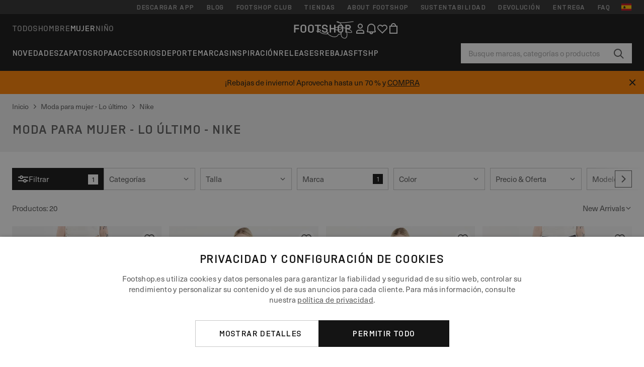

--- FILE ---
content_type: text/html; charset=UTF-8
request_url: https://www.footshop.es/es/2563-moda-para-mujer-lo-ultimo/marca-nike
body_size: 57820
content:
<!DOCTYPE html>
<html lang="es">
<head>
                
    
        <script>
            if ('serviceWorker' in navigator) {
                navigator.serviceWorker?.getRegistrations().then((registrations) => {
                    registrations.forEach((reg) => {
                        if (reg.active?.scriptURL?.includes('sw-fs.es6.js')) {
                            reg.unregister().then((success) => {
                                if (success) {
                                    window.location.reload();
                                }
                            });
                        }
                    });
                });
            }
        </script>
    

        
            <meta name="apple-itunes-app" content="app-id=1667088153">
    
        <meta charset="utf-8"/>
    <title>Moda para mujer - Lo último - Nike | Precio desde 14 € | Footshop</title>
    <meta name="viewport" id="fsViewport" content="width=device-width, initial-scale=1, maximum-scale=5"/>
            <meta name="description" content="% h1%  en un solo lugar. ✅ Amplia gama de productos. ✅ más de 25000 productos en stock. ✅ Entrega rápida. ✅Ofertas y descuentos regulares sobre% h1%. ✅ Tienda de zapatillas n. ° 1 en la República Checa y Eslovaca"/>
            <meta name="apple-mobile-web-app-capable" content="yes"/>
                <meta name="robots" content="noindex,follow"/>
    
    <script>var dataLayer = dataLayer || [];(function () {if (typeof Intl !== 'undefined' && Intl.hasOwnProperty('PluralRules')) {return;}var url = 'https://polyfill.io/v3/polyfill.min.js?features=Intl.~locale.es';var script = document.createElement('script');script.src = url;script.async = false;script.type = 'text/javascript';document.getElementsByTagName('head')[0].appendChild(script);})();window.dist_webpack_uri = "https://static.ftshp.digital/themes/default-bootstrap/dist/webpack/";</script>

            <link rel="preconnect" href="https://static.ftshp.digital" crossorigin>
<link rel="preconnect" href="https://use.typekit.net" crossorigin>
<link rel="preconnect" href="https://p.typekit.net" crossorigin>
    
        

    
            <link rel="preload" href="https://static.ftshp.digital/themes/default-bootstrap/fonts/foot-medium.woff2" as="font" type="font/woff2" crossorigin><style>@font-face {font-family: 'foot';src: url('https://static.ftshp.digital/themes/default-bootstrap/fonts/foot-medium.woff2') format('woff2'),url('https://static.ftshp.digital/themes/default-bootstrap/fonts/foot-medium.woff') format('woff');font-weight: 500;font-style: normal;font-display: fallback;}:root {--font-family-accent: 'foot', 'neue-haas-unica', -apple-system, BlinkMacSystemFont, "Segoe UI", "Roboto", "Oxygen", "Ubuntu", "Helvetica Neue", Arial, sans-serif;--font-family-base: 'neue-haas-unica', -apple-system, BlinkMacSystemFont, "Segoe UI", "Roboto", "Oxygen", "Ubuntu", "Helvetica Neue", Arial, sans-serif;}</style>
        
        <script>
            (function (d) {
                var config = {kitId: 'hnc4kin',scriptTimeout: 3000,async: true},h = d.documentElement,t = setTimeout(function () {h.className = h.className.replace(/\bwf-loading\b/g, '') + ' wf-inactive';}, config.scriptTimeout),tk = d.createElement("script"),f = false,s = d.getElementsByTagName("script")[0],a;
                h.className += " wf-loading";tk.src = 'https://use.typekit.net/' + config.kitId + '.js';tk.async = true;
                tk.onload = tk.onreadystatechange = function () {a = this.readyState;if (f || a && a !== 'complete' && a !== 'loaded') {return;}f = true;clearTimeout(t);try {Typekit.load(config);} catch (e) {}};
                s.parentNode.insertBefore(tk, s);
            })(document);
        </script>
    

            <script>(function (w, d) {var fallbackListener = true;w.addEventListener('DOMContentLoaded', bindCritCssFallback);w._fs_critCssLoad = function (link) {link.onload = null;link.rel = 'stylesheet';if (!fallbackListener) {return;}w.removeEventListener('DOMContentLoaded', bindCritCssFallback);fallbackListener = false;};function bindCritCssFallback() {d.querySelectorAll('[rel=preload][as=style][data-critical]').forEach(function (link) {w._fs_critCssLoad(link);});}})(window, document);</script><script type="application/ld+json">{"@context": "https://schema.org","@type": "WebSite","url": "https://www.footshop.es/es/","potentialAction": {"@type": "SearchAction","target": "https://www.footshop.es/es/search?search_query={search_query}","query-input": "required name=search_query"}}</script>



    
        

    
        

    
        

    
        

    
        

    
        

            <style>.Collapsible_body_3NBIi{transition:max-height .3s;overflow:hidden}.Icon_icon_1eZny{--iconSize:22px;display:block;flex-shrink:0;width:var(--iconSize);height:var(--iconSize)}.Icon_icon_1eZny svg{display:block;width:100%;height:100%;fill:currentColor}.Icon_icon_1eZny.Icon_small_2uT4t{--iconSize:14px}.Icon_icon_1eZny.Icon_medium_1usJe{--iconSize:28px}.Icon_icon_1eZny.Icon_large_rpIsM{--iconSize:50px}.Icon_icon_1eZny.Icon_inline_1wiwj{display:inline-block;vertical-align:bottom}.AccordionItem_wrapper_1PJWg.AccordionItem_default_zIqA3:last-of-type{border-bottom:1px solid #e6e6e6}.AccordionItem_body_1koDg{padding-bottom:20px}.AccordionItem_header_2d3LJ.AccordionItem_default_zIqA3{border-top:1px solid #e6e6e6}.AccordionItem_headerInner_3bNLI{--spacing:12px;display:flex;align-items:center;margin-left:calc(var(--spacing)*-1);margin-right:calc(var(--spacing)*-1);padding:15px var(--spacing);font-family:var(--font-family-accent);text-transform:var(--text-transform)}@media only screen and (min-width:769px){.AccordionItem_headerInner_3bNLI{--spacing:24px}}@media only screen and (min-width:991px){.AccordionItem_headerInner_3bNLI{--spacing:0}}.AccordionItem_headerLabel_3P8-d{flex:1}.AccordionItem_header_2d3LJ.AccordionItem_default_zIqA3 .AccordionItem_headerLabel_3P8-d{margin-right:12px;color:var(--color-typo-accent)}.AccordionItem_header_2d3LJ.AccordionItem_headerLineMiddle_2oLzG .AccordionItem_headerLabel_3P8-d{position:relative;display:flex;align-items:center;font-size:1.375rem;line-height:1.2727}@media only screen and (min-width:991px){.AccordionItem_header_2d3LJ.AccordionItem_headerLineMiddle_2oLzG .AccordionItem_headerLabel_3P8-d{font-size:1.5rem;line-height:1.25}}.AccordionItem_header_2d3LJ.AccordionItem_headerLineMiddle_2oLzG .AccordionItem_headerLabel_3P8-d:after{content:"";height:1px;width:100%;margin:0 30px;background-color:currentColor}.AccordionItem_headerIcon_1N9kb{flex:none;width:22px;height:22px;transition:transform .3s}.AccordionItem_headerIcon_1N9kb.AccordionItem_isExpanded_3rG7W{transform:rotate(180deg)}.AccordionItem_headerIcon_1N9kb svg{fill:currentColor}.Avatar_avatar_oiPSI{padding-top:10px}.Avatar_avatarMediaAlign_YPz5u{align-items:center}.Avatar_avatarImageWrapper_2blMU{display:flex;justify-content:center}.Avatar_avatarImage_3TVLE{width:32px;height:32px;border-radius:50%;object-fit:cover;aspect-ratio:1}.Avatar_username_pEXMr{margin:0;padding:0;font-family:var(--font-family-accent);font-weight:500;white-space:nowrap;overflow:hidden;text-overflow:ellipsis;max-width:200px}.Avatar_username_pEXMr.Avatar_usernameLight_3cPRt{color:#fff}.Avatar_username_pEXMr.Avatar_usernameDark_3jXem{color:var(--color-typo-accent)}.Heading_heading_1dtHt{margin:0;text-transform:var(--text-transform)}.Heading_heading_1dtHt.Heading_inherit_2pzfx{color:inherit}.Heading_heading_1dtHt.Heading_center_2suB5{text-align:center}.Heading_heading_1dtHt.Heading_right_1jsuG{text-align:right}.Heading_heading_1dtHt.Heading_margin_Zz8sK{margin-bottom:15px}.Heading_heading_1dtHt.Heading_marginSmall_3q2Hd{margin-bottom:10px}@media only screen and (min-width:769px){.Heading_withLinkWrapper_3jshm{display:flex;align-items:baseline;justify-content:space-between;gap:15px}}.Heading_withLinkWrapper_3jshm.Heading_margin_Zz8sK{margin-bottom:15px}button.Link_link_2imKr{-webkit-appearance:none;background:none;cursor:pointer;height:auto;padding:0;border:none}.Link_link_2imKr{color:var(--color-typo-accent);text-decoration:underline;font-family:var(--font-family-accent)}.Link_link_2imKr:hover{color:var(--color-typo-accent);text-decoration:none}.Link_link_2imKr.Link_simple_1wBgg{color:var(--color-typo-base);font-family:var(--font-family-base)}.Link_link_2imKr.Link_bold_1H4kf{font-weight:var(--font-weight-accent)}.Link_link_2imKr.Link_small_26ejO{font-size:.875rem;line-height:1.4286}.Link_link_2imKr.Link_uppercase_1pPXw{text-transform:var(--text-transform)}.Link_link_2imKr.Link_light_kK6Dj{color:#fff}.Link_link_2imKr.Link_gray_3vv-u{color:var(--color-typo-minor)}.Link_link_2imKr.Link_noUnderline_1GWwa{text-decoration:none}.Link_link_2imKr.Link_noUnderline_1GWwa:focus,.Link_link_2imKr.Link_noUnderline_1GWwa:hover{text-decoration:underline}.Link_link_2imKr.Link_hasHitArea_QYnZR{padding-top:4px;padding-bottom:4px}.Spinner_wrapper_yB8fX{font-size:0;line-height:0;overflow:hidden;text-align:center;vertical-align:middle}.Spinner_spinner_3opjr{animation:Spinner_rotate_1VLwi .5s linear infinite;vertical-align:middle}@keyframes Spinner_rotate_1VLwi{0%{transform:rotate(0deg)}to{transform:rotate(1turn)}}.Button_button_3Q-lF{--minHeight:50px;--minWidth:240px;--lineHeightPx:22px;-webkit-appearance:none;display:block;background:none;cursor:pointer;height:auto;margin:0;padding:0;border:0;outline:none;display:inline-flex;align-items:center;justify-content:center;min-width:var(--minWidth);min-height:var(--minHeight);padding:calc(var(--minHeight)/2 - var(--lineHeightPx)/2 - var(--border)) 15px;border:var(--border) solid;border-radius:var(--border-radius-base);font-family:var(--font-family-accent);font-size:.9375rem;line-height:1.4667;font-weight:var(--font-weight-accent);text-transform:var(--text-transform);transition:background-color .3s,border-color .3s}@media only screen and (min-width:991px){.Button_button_3Q-lF{--minHeight:40px}}a.Button_button_3Q-lF{text-decoration:none}.Button_button_3Q-lF:disabled{cursor:not-allowed}.Button_button_3Q-lF.Button_hasLeftIcon_TT0np:after,.Button_button_3Q-lF.Button_hasRightIcon_3EWu6:before,.Button_button_3Q-lF.Button_pseudoIcon_3UMXE{content:"";display:block;width:22px;height:22px}.Button_button_3Q-lF.Button_hasLeftIcon_TT0np:after{margin-left:8px}.Button_button_3Q-lF.Button_hasRightIcon_3EWu6:before{margin-right:8px}.Button_button_3Q-lF.Button_spaceBetween_3-uAP{justify-content:space-between}.Button_icon_TdZ70{pointer-events:none}.Button_icon_TdZ70 svg{display:block;width:22px;height:22px;fill:currentColor}.Button_icon_TdZ70.Button_leftIcon_1MabP{margin-right:8px}.Button_icon_TdZ70.Button_rightIcon_1xSXp{margin-left:8px}.Button_customContentWrapper_1A8eE{flex:1}.ButtonBar_buttonBar_E7Ffs{display:flex;gap:10px}.ButtonBar_buttonBar_E7Ffs.ButtonBar_columnCenter_1eI3I,.ButtonBar_buttonBar_E7Ffs.ButtonBar_columnFullWidth_xZDYs{flex-direction:column}.ButtonBar_buttonBar_E7Ffs.ButtonBar_columnFullWidth_xZDYs{width:100%}.ButtonBar_buttonBar_E7Ffs.ButtonBar_columnFullWidth_xZDYs button{min-width:auto}.ButtonBar_buttonBar_E7Ffs.ButtonBar_columnCenter_1eI3I{align-items:center}.ButtonBar_buttonBar_E7Ffs.ButtonBar_rowLeft_eQoMp,.ButtonBar_buttonBar_E7Ffs.ButtonBar_rowRight_dYnFg,.ButtonBar_buttonBar_E7Ffs.ButtonBar_rowSpaceBetween_2aeQt{flex-direction:row}.ButtonBar_buttonBar_E7Ffs.ButtonBar_rowRight_dYnFg{justify-content:flex-end}.ButtonBar_buttonBar_E7Ffs.ButtonBar_rowSpaceBetween_2aeQt{justify-content:space-between}.ButtonBar_buttonBar_E7Ffs.ButtonBar_rowStretch_Snv3z{flex-direction:row}.ButtonBar_buttonBar_E7Ffs.ButtonBar_rowStretch_Snv3z>:first-child{flex:auto}.ButtonBar_buttonBar_E7Ffs.ButtonBar_rowStretch_Snv3z>*+*{margin-left:2px}.ButtonBar_buttonBar_E7Ffs.ButtonBar_reverse_1MTMO.ButtonBar_rowLeft_eQoMp,.ButtonBar_buttonBar_E7Ffs.ButtonBar_reverse_1MTMO.ButtonBar_rowRight_dYnFg,.ButtonBar_buttonBar_E7Ffs.ButtonBar_reverse_1MTMO.ButtonBar_rowSpaceBetween_2aeQt{flex-direction:row-reverse}.ButtonBar_buttonBar_E7Ffs.ButtonBar_reverse_1MTMO.ButtonBar_columnCenter_1eI3I,.ButtonBar_buttonBar_E7Ffs.ButtonBar_reverse_1MTMO.ButtonBar_columnFullWidth_xZDYs{flex-direction:column-reverse}.IconButton_iconButton_1E_1G{--iconBtnSize:46px;-webkit-appearance:none;display:block;background:none;cursor:pointer;height:auto;margin:0;padding:0;border:0;outline:none;display:inline-flex;align-items:center;justify-content:center;width:var(--iconBtnSize);height:var(--iconBtnSize);border-radius:50%;color:inherit;transition-duration:.3s;transition-property:background-color,color}.ControlButton_control_1Dkdq{--minHeight:0;--minWidth:0;--border:1px;--vertical-padding:15px;--horizontal-padding:10px;padding:var(--vertical-padding) var(--horizontal-padding);border-color:#c8c8c8;background-color:#fff;font-family:var(--font-family-base);text-transform:none;font-weight:400;color:var(--color-typo-base)}.ControlButton_control_1Dkdq.ControlButton_large_1_j4o{--vertical-padding:15px;--horizontal-padding:15px}.ControlButton_control_1Dkdq.ControlButton_base_1uzSY{--vertical-padding:10px;min-width:44px}.ControlButton_control_1Dkdq.ControlButton_small_1AIno{--vertical-padding:5px;--horizontal-padding:10px;font-size:.8125rem;line-height:1.5385}.ControlButton_control_1Dkdq:focus,.ControlButton_control_1Dkdq:hover{border-color:#141414;color:var(--color-typo-accent)}.ControlButton_control_1Dkdq.ControlButton_selected_1Dx_V{position:relative;color:var(--color-typo-accent);font-weight:var(--font-weight-accent)}.ControlButton_control_1Dkdq.ControlButton_selected_1Dx_V:after{content:"";position:absolute;inset:calc(var(--border)*-1);border:2px solid var(--color-typo-accent);pointer-events:none}.ControlButton_control_1Dkdq.ControlButton_cta_1DsIF{background-color:var(--color-typo-accent);border-color:var(--color-typo-accent);color:#fff}.ControlButton_control_1Dkdq.ControlButton_cta_1DsIF:focus,.ControlButton_control_1Dkdq.ControlButton_cta_1DsIF:hover{background-color:var(--color-typo-base)}.Dropdown_dropdown_1ANMw{margin:0 auto 15px;max-width:320px;position:relative;text-align:left;z-index:1}.Dropdown_dropdown_1ANMw.Dropdown_fullWidth_1OfGF{max-width:none;width:100%}.Dropdown_dropdown_1ANMw .Dropdown_activeItem_1ZBub{background-color:#fff;display:block;line-height:42px;margin-bottom:0;padding:0 30px 0 15px;position:relative;cursor:pointer;font-size:16px;border-radius:var(--border-radius-base)}.Dropdown_dropdown_1ANMw .Dropdown_activeItem_1ZBub .Dropdown_arrowDown_2l9BW{position:absolute;right:10px;top:50%;transform:translateY(-50%) rotate(0deg);transition:all .5s;fill:#141414}.Dropdown_content_2WUT0.Dropdown_outlined_rwYtW .Dropdown_activeItem_1ZBub,.Dropdown_content_2WUT0.Dropdown_outlined_rwYtW .Dropdown_dropdownContent_mrld7{border:1px solid #c8c8c8;transition:border-color .3s}.Dropdown_content_2WUT0.Dropdown_outlined_rwYtW .Dropdown_activeItem_1ZBub{line-height:50px;overflow:hidden;text-overflow:ellipsis;white-space:nowrap}.Dropdown_content_2WUT0.Dropdown_outlined_rwYtW .Dropdown_activeItem_1ZBub .Dropdown_arrowDown_2l9BW{fill:var(--color-typo-accent)}@media only screen and (min-width:991px){.Dropdown_content_2WUT0.Dropdown_outlined_rwYtW .Dropdown_activeItem_1ZBub,.Dropdown_content_2WUT0.Dropdown_outlined_rwYtW .Dropdown_item_3p7pi{line-height:40px}}.Checkbox_checkbox_aOsMM label{display:flex;cursor:pointer}.Checkbox_checkbox_aOsMM input{display:none}.Checkbox_tick_3rzHE{flex:none;display:flex;align-items:center;justify-content:center;width:20px;height:20px;margin:1px;border:1px solid #c8c8c8;transition:background-color .3s,border .3s}input:checked+.Checkbox_tick_3rzHE,label:hover .Checkbox_tick_3rzHE{border-color:var(--color-typo-accent)}input:checked+.Checkbox_tick_3rzHE{background-color:var(--color-typo-accent)}input:disabled+.Checkbox_tick_3rzHE{background-color:#f2f2f2;border-color:#e6e6e6}.Checkbox_tick_3rzHE.Checkbox_radio_3Qaxa{border-radius:50%}input:checked+.Checkbox_tick_3rzHE.Checkbox_radio_3Qaxa{background-color:#fff;border-width:7px}.Checkbox_tick_3rzHE.Checkbox_error_17vNJ{border-color:#e00600}input:checked+.Checkbox_tick_3rzHE .Checkbox_icon_1D0N8{display:block;width:12px;height:6px;margin-top:-3px;border-left:2px solid #fff;border-bottom:2px solid #fff;border-right-color:#fff;border-top-color:#fff;transform:rotate(-45deg)}.Checkbox_label_25oCH{flex:1;margin-left:10px;line-height:22px;color:var(--color-typo-base)}.Background_wrapper_2ddIy{animation-duration:1.5s;animation-fill-mode:forwards;animation-iteration-count:infinite;animation-name:Background_placeholderShimmer_3wPa7;animation-timing-function:linear;background:#f8f8f8;background-image:linear-gradient(90deg,#f8f8f8 0,#edeef1 20%,#f8f8f8 40%,#f8f8f8);background-repeat:no-repeat;background-size:800px 100%;bottom:0;left:0;position:absolute;right:0;top:0}.Background_wrapper_2ddIy.Background_dark_1RNei{background-color:#141414;background-image:linear-gradient(90deg,#141414 0,#141414 20%,#141414 40%,#141414)}@keyframes Background_placeholderShimmer_3wPa7{0%{background-position:-1000px 0}to{background-position:1000px 0}}.Line_wrapper_2lYI6{position:relative}.Line_wrapper_2lYI6+.Line_wrapper_2lYI6{margin-top:5px}@media only screen and (min-width:769px){.Line_wrapper_2lYI6+.Line_wrapper_2lYI6{margin-top:10px}}.TallCard_anchor_3c_dP{display:block;text-decoration:none}.TallCard_anchor_3c_dP:hover{text-decoration:underline}.TallCard_anchor_3c_dP:hover.TallCard_light_1eAAe{color:#fff}.TallCard_anchor_3c_dP:hover.TallCard_dark_2P4As{color:#000}.TallCard_image_1yHkh{display:block;width:100%;object-fit:cover;aspect-ratio:3/4;border-radius:var(--border-radius-base)}.HorizontalList_wrapper_35ZDh{position:relative;width:100%;overflow:hidden}.HorizontalList_wrapper_35ZDh.HorizontalList_gradient_1niv1:after,.HorizontalList_wrapper_35ZDh.HorizontalList_gradient_1niv1:before{content:"";position:absolute;top:0;z-index:1;width:100px;height:100%;opacity:0;pointer-events:none}.HorizontalList_wrapper_35ZDh.HorizontalList_gradient_1niv1:before{left:0;background-image:linear-gradient(270deg,transparent,var(--gradient-color,#fff))}.HorizontalList_wrapper_35ZDh.HorizontalList_gradient_1niv1:after{right:0;background-image:linear-gradient(90deg,transparent,var(--gradient-color,#fff))}.HorizontalList_wrapper_35ZDh.HorizontalList_isLeftGradientVisible_2zox9:before,.HorizontalList_wrapper_35ZDh.HorizontalList_isRightGradientVisible_29E-H:after{opacity:1}.HorizontalList_grid_2OjuH{display:grid;grid-auto-flow:column;grid-auto-columns:var(--itemWidth);width:100%;padding-left:12px;padding-right:12px;pointer-events:all;overflow-x:auto;-ms-overflow-style:none;scrollbar-width:none}@media only screen and (min-width:769px){.HorizontalList_grid_2OjuH{padding-left:24px;padding-right:24px}}@media only screen and (min-width:1701px){.HorizontalList_grid_2OjuH:not(.HorizontalList_sideSpaceForce_16BuC){padding-left:0;padding-right:0}}.HorizontalList_grid_2OjuH::-webkit-scrollbar{display:none}.HorizontalList_grid_2OjuH.HorizontalList_oneInView_1Bl96{--itemWidth:62%}@media only screen and (min-width:561px){.HorizontalList_grid_2OjuH.HorizontalList_oneInView_1Bl96{--itemWidth:65%}}.HorizontalList_grid_2OjuH.HorizontalList_twoInView_FNTEJ{--itemWidth:45%}@media only screen and (min-width:561px){.HorizontalList_grid_2OjuH.HorizontalList_twoInView_FNTEJ{--itemWidth:47.5%}}.HorizontalList_grid_2OjuH.HorizontalList_threeInView_2GyHt{--itemWidth:28%}.HorizontalList_grid_2OjuH.HorizontalList_fourInView_3FMrD{--itemWidth:22%}.HorizontalList_grid_2OjuH.HorizontalList_fiveInView_2Waah{--itemWidth:18%}.HorizontalList_grid_2OjuH.HorizontalList_eightInView_2HRMQ{--itemWidth:11%}.HorizontalList_grid_2OjuH.HorizontalList_auto_1Ednj{--itemWidth:max-content;scrollbar-width:none}.HorizontalList_grid_2OjuH.HorizontalList_auto_1Ednj::-webkit-scrollbar{display:none}.HorizontalList_grid_2OjuH.HorizontalList_withoutGap_2q6Nv{gap:10px}.HorizontalList_grid_2OjuH.HorizontalList_withoutLeftSideSpace_2eSFh{padding-left:0}.HorizontalList_arrow_mu2K6{position:absolute;top:50%;z-index:2;padding:5px;border-radius:var(--border-radius-base);border:1px solid var(--color-typo-base);background-color:#fff;color:var(--color-typo-base);transform:translateY(-50%);transition:color .3s,border-color .3s}.HorizontalList_arrow_mu2K6.HorizontalList_prev_3kB28{left:12px}@media only screen and (min-width:561px){.HorizontalList_arrow_mu2K6.HorizontalList_prev_3kB28{left:24px}}@media only screen and (min-width:1701px){.HorizontalList_arrow_mu2K6.HorizontalList_prev_3kB28{left:0}}.HorizontalList_arrow_mu2K6.HorizontalList_next_nwzEY{right:12px}@media only screen and (min-width:561px){.HorizontalList_arrow_mu2K6.HorizontalList_next_nwzEY{right:24px}}@media only screen and (min-width:1701px){.HorizontalList_arrow_mu2K6.HorizontalList_next_nwzEY{right:0}}.HorizontalList_arrow_mu2K6:hover{border-color:var(--color-typo-accent);color:var(--color-typo-accent)}.BaseContainer_wrapper_a2vvb{padding-left:12px;padding-right:12px}@media only screen and (min-width:769px){.BaseContainer_wrapper_a2vvb{padding-left:24px;padding-right:24px}}@media only screen and (min-width:1701px){.BaseContainer_wrapper_a2vvb{padding-left:0;padding-right:0}}.Box_wrapper_1IRhW{position:relative}.Box_container_2x5Rx,.Box_content_CAuvl,.Box_image_3ImFu{position:absolute;top:0;bottom:0;left:0;right:0;overflow:hidden}.Box_image_3ImFu{width:100%;height:100%;object-fit:cover;background-color:#f8f8f8}.FullSizeContainer_wrapper_YAFac{width:100%;height:100%;left:0;position:absolute;top:0}.PageContainer_fullWrapper_1mC_U{display:flow-root;width:100%;background-color:var(--backgroundColor)}.PageContainer_wrapper_Isqhi{max-width:1700px;margin-left:auto;margin-right:auto}.Section_wrapper_1PAlW{margin-top:40px;margin-bottom:40px}@media only screen and (min-width:769px){.Section_wrapper_1PAlW{margin-top:60px;margin-bottom:60px}}@media only screen and (min-width:769px){.Section_wrapper_1PAlW.Section_large_dfJjE{margin-top:80px;margin-bottom:80px}}.Section_wrapper_1PAlW.Section_wide_2UCa-{width:100%}.Section_wrapper_1PAlW.Section_disableSpacingTop_3FsL6{margin-top:0}.StripeContainer_wrapper_3QIBY>*{display:block}.StripeContainer_wrapper_3QIBY>*+*{margin-top:10px}@media only screen and (min-width:769px){.StripeContainer_wrapper_3QIBY{display:flex;flex-flow:row nowrap;justify-content:space-between;gap:15px}.StripeContainer_wrapper_3QIBY>*{flex:.5}.StripeContainer_wrapper_3QIBY>*+*{margin-top:0}}.TextContainer_wrapper_1LGnR{max-width:100ch}.BoxRatio_wrapper_1HVuG{position:relative;padding-top:100%}@media only screen and (min-width:769px){.BoxRatio_wrapper_1HVuG{padding-top:75%}}.BoxSquare_wrapper_3KWQm{position:relative;padding-top:100%}.Product_info_2BgOv{padding:10px 0}.ProductCarousel_item_1ww_8{padding:8px}.ProductCarousel_wrapper_2PAka{margin:auto;max-width:1320px}.ProductList_item_21-w4{display:inline-block;min-width:155px;padding:4px;white-space:normal;width:48%}.ProductList_bulky_20FnV .ProductList_item_21-w4{min-width:275px;width:80%}.ProductList_swipeMix_h_ISA .ProductList_item_21-w4{min-width:79%}.ProductList_medium_1_MZO .ProductList_item_21-w4{min-width:auto;width:33.33%}@media only screen and (min-width:769px){.ProductList_item_21-w4{width:25%}.ProductList_bulky_20FnV .ProductList_item_21-w4{width:40%}.ProductList_medium_1_MZO .ProductList_item_21-w4{width:33.33%}.ProductList_swipeMix_h_ISA .ProductList_item_21-w4{padding:8px;min-width:0;width:100%}}.ProductList_wrapper_3iPwh{margin:auto;max-width:1320px;padding:0 15px;overflow-x:auto;overflow-y:hidden;white-space:nowrap;-webkit-overflow-scrolling:touch}.ProductList_swipeMix_h_ISA{display:flex;flex:1;padding:0;max-width:none}.FilterBar_mobileFilters_2J4Ei{padding:24px 0 20px}.FilterBar_mobileFilters_2J4Ei:after{clear:both;content:"";display:table}.FilterBar_mobileFilters_2J4Ei .FilterBar_buttonPlaceholder_x4F1P{height:50px;width:100%}.FilterBar_mobileFilters_2J4Ei .FilterBar_button_82R9M{background-color:#fff;color:var(--color-typo-accent);border:2px solid var(--color-typo-accent);display:block;padding:12px 60px 12px 15px;position:relative;text-transform:uppercase;z-index:1;font-family:var(--font-family-accent)}.FilterBar_mobileFilters_2J4Ei .FilterBar_button_82R9M .FilterBar_count_JxDqb{background-color:var(--color-typo-accent);color:#fff;display:inline-block;position:absolute;right:40px;text-align:center;top:50%;transform:translateY(-50%);width:22px}.FilterBar_mobileFilters_2J4Ei .FilterBar_button_82R9M svg{position:absolute;right:10px;top:13px;width:24px;height:24px;fill:var(--color-typo-accent)}.FilterBar_mobileFilters_2J4Ei .FilterBar_button_82R9M.FilterBar_pinned_2KPgS{position:fixed;top:45px;left:0;right:0;z-index:4;animation:FilterBar_fadeIn_1nBrx .3s}.FilterBar_mobileFilters_2J4Ei .FilterBar_sorting_3khWI{margin:10px 0 0;max-width:none}@media only screen and (min-width:769px){.FilterBar_mobileFilters_2J4Ei{padding:30px 8px 22px}.FilterBar_mobileFilters_2J4Ei .FilterBar_sorting_3khWI{margin-top:0;margin-left:15px}}.FilterBar_pinnedButton_3b7C4{position:fixed;top:50px;left:0;right:0;z-index:4;background-color:#fff;animation:FilterBar_fadeIn_1nBrx .3s}.FilterBar_buttonInner_1Dl-I{display:flex;align-items:center}.FilterBar_productsCount_pl6Dl{font-family:var(--font-family-base);font-weight:400;color:#aaa;padding-left:10px}.FilterBar_filtersCount_MsAYe{flex:none;display:block;min-width:22px;margin-left:auto;background-color:#fff;color:var(--color-typo-accent);margin-right:10px}.FilterBar_pinnedButton_3b7C4 .FilterBar_filtersCount_MsAYe{background-color:var(--color-typo-accent);color:#fff}.ChatWithUs_wrapper_2DWFG{position:fixed;bottom:18px;right:18px;z-index:1080}.ChatWithUs_button_2QI2w{display:flex;align-items:center;justify-content:center;width:60px;height:60px;border:0;border-radius:50%;background-color:var(--color-chatbot-bg);cursor:pointer}@media only screen and (min-width:769px){.ChatWithUs_button_2QI2w{z-index:18}}.h0,.h1,.h2,.h3,.h4,.h5,.h6,h1,h2,h3,h4,h5,h6{font-family:var(--font-family-accent);font-weight:var(--font-weight-accent);color:var(--color-typo-accent)}.h0{font-size:2rem;line-height:1.25}@media only screen and (min-width:991px){.h0{font-size:2.625rem;line-height:1.1905}}.h1,h1{font-size:1.75rem;line-height:1.2143}@media only screen and (min-width:991px){.h1,h1{font-size:2rem;line-height:1.25}}.h2,h2{font-size:1.375rem;line-height:1.2727}@media only screen and (min-width:991px){.h2,h2{font-size:1.5rem;line-height:1.25}}.h3,h3{font-size:1.25rem;line-height:1.3}.h4,h4{font-size:1.125rem;line-height:1.3333}.h5,.h6,h5,h6{font-size:.9375rem;line-height:1.4667}a{color:var(--color-typo-base);text-decoration:underline;transition:color .3s}a:hover{text-decoration:none}p{margin-bottom:15px}b,strong{font-weight:var(--font-weight-accent)}.fs-p-r{position:relative}.fs-mt-xsmall{margin-top:5px}.fs-mt-small{margin-top:10px}.fs-mt-base{margin-top:15px}.fs-mt-large{margin-top:30px}.fs-mb-base{margin-bottom:15px}.fs-mb-large{margin-bottom:30px}.fs-ta-center{text-align:center}._vihi{position:absolute;top:-9999px;left:-9999px;bottom:auto;right:auto;height:0;width:0;visibility:hidden}body,html{min-height:100%}body{margin:0;padding-top:45px;background-color:var(--color-layout-bg);font-family:var(--font-family-base);font-size:.9375rem;line-height:1.4667;color:var(--color-typo-base);overflow-x:hidden}body *{box-sizing:border-box}@media only screen and (min-width:991px){body,body[class]{padding-top:0}}body.lang_el *{text-transform:none!important}img{max-width:100%}.grecaptcha-badge{visibility:hidden}.is-ios *{cursor:pointer}.wrapper,.wrapper--bigger{clear:both;display:block;margin:0 auto;max-width:950px;padding-left:15px;padding-right:15px}.wrapper--bigger:after,.wrapper:after{clear:both;content:"";display:table}@media only screen and (min-width:769px){.wrapper,.wrapper--bigger{padding-left:0;padding-right:0}}.wrapper--bigger{max-width:1320px}button,input,select,textarea{background:#fff;border:none;color:var(--color-typo-base);font-family:var(--font-family-base);font-size:.9375rem;line-height:1.4667;outline:none;padding:5px 1em;transition:border-color .3s,box-shadow .3s;-webkit-appearance:none}button{cursor:pointer}input[disabled]{color:#d0d0d0;cursor:default}input,select{height:32px}table{border-collapse:collapse;display:block;height:100%;overflow-x:auto;width:100%}table td,table th{padding:10px}table.bordered td,table.bordered th{border:1px solid #aaa}table.dark .price{font-size:1em;font-weight:400}table.dark thead th{background-color:#5a5a5a;color:#fff;font-size:14px;padding:15px 10px;text-transform:uppercase}table.dark tbody td{background-color:#f2f2f2;padding:20px 5px}table.gray tfoot td{background-color:initial}table.gray tfoot tr{border-color:transparent}table.gray thead th{color:#aaa;font-size:14px;padding-bottom:10px;text-transform:uppercase}table.gray td{background-color:#f2f2f2}table.ordered-products .price,table.ordered-products tfoot{text-align:right!important}table.thin td{padding:5px}table.vertical-slim td{padding:1px 7px}@media only screen and (min-width:769px){table{display:table}table.dark td{border:none!important}table.gray tr{border-bottom:10px solid #fff}}table .responsive-table{width:100%;overflow-x:auto;margin-bottom:2em}table .responsive-table table{margin-bottom:0}.appear100-enter{max-height:0}.appear100-enter-active{max-height:100px;transition:all .7s linear}.appear100-exit{max-height:100px}.appear100-exit-active{max-height:0;transition:all .7s cubic-bezier(0,0,0,1)}.fade-enter{opacity:.01}.fade-enter-active{opacity:1;transition:.5s}.fade-exit{opacity:1}.fade-exit-active{opacity:.01;transition:.5s}.fastFade-enter{opacity:.01}.fastFade-enter-active{opacity:1;transition:.15s}.fastFade-exit{opacity:1}.fastFade-exit-active{opacity:.01;transition:.15s}.mediumFade-enter{opacity:.01}.mediumFade-enter-active{opacity:1;transition:.3s}.mediumFade-exit{opacity:1}.mediumFade-exit-active{opacity:.01;transition:.3s}.slideLeft-enter{transform:translateX(-100%)}.slideLeft-enter-active{transform:translateX(0);transition:.3s}.slideLeft-exit{transform:translateX(0)}.slideLeft-exit-active{transform:translateX(-100%);transition:.3s}.slideRight-enter{transform:translateX(100%)}.slideRight-enter-active{transform:translateX(0);transition:.3s}.slideRight-exit{transform:translateX(0)}.slideRight-exit-active{transform:translateX(100%);transition:.3s}.slideDown{will-change:transform}.slideDown-enter{transform:translateY(100%)}.slideDown-enter-active{transform:translateY(0);transition:.3s ease-out}.slideDown-exit{transform:translateY(0)}.slideDown-exit-active{transform:translateY(100%);transition:.3s ease-out}.Root_wrapper_3d4VU{padding-top:59px}@media only screen and (min-width:991px){.Root_wrapper_3d4VU{padding-top:0}}.FtshpLogo_logo_4u055{position:relative;display:inline-block;height:50px;overflow:hidden;color:currentColor}.FtshpLogo_logo_4u055 svg{fill:currentColor;padding:0;width:130px;height:50px;vertical-align:top}@media only screen and (max-width:390px){.FtshpLogo_logo_4u055 svg{width:100px}}@media only screen and (max-width:359px){.FtshpLogo_logo_4u055 svg{width:60px}}.FtshpLogo_logo_4u055 svg+svg{position:absolute;top:0;left:0}.QnsLogo_logo_2P5W2{display:flex;align-items:center;justify-content:center;height:50px;color:#0e5542}.QnsLogo_logo_2P5W2 svg{display:block;width:auto;height:24px;fill:currentColor}.CartIcon_cartIcon_2sCfU{position:relative;background:none;padding:0;margin:0;-webkit-appearance:none}.CartIcon_cartIcon_2sCfU svg{fill:currentColor}.UserIcon_userIcon_2Gddg{position:relative}.UserIcon_userIcon_2Gddg>a,.UserIcon_userIcon_2Gddg>button{color:currentColor}.UserIcon_userIcon_2Gddg svg{display:block;fill:currentColor;transition:fill .3s}.UserIcon_iconButton_jdGd4{-webkit-appearance:none;display:block;background:none;cursor:pointer;height:auto;margin:0;padding:0;border:0;outline:none}.UserIcon_userMenu_1Rrn7{position:absolute;top:100%;right:-162px;z-index:1;padding-top:18px;opacity:0;transform:scale(0);transform-origin:calc(100% - 162px) 10px}.UserIcon_userIcon_2Gddg:focus-within .UserIcon_userMenu_1Rrn7,.UserIcon_userIcon_2Gddg:hover .UserIcon_userMenu_1Rrn7{opacity:1;transform:scale(1)}.TopMenu_topLinks_3zLeY{list-style:none;margin:0;padding:0}.TopMenu_topLinks_3zLeY>li{display:inline-block;padding:0;position:relative}.TopMenu_topLinks_3zLeY>li>a,.TopMenu_topLinks_3zLeY>li>span{display:inline-block;padding:4px 12px;font-family:var(--font-family-accent);font-size:.8125rem;line-height:1.5385;text-decoration:none;letter-spacing:.5px;text-transform:var(--text-transform);color:var(--color-header-topbar-text)}.TopMenu_topLinks_3zLeY>li>a:hover{text-decoration:underline}.TopMenu_topLinks_3zLeY>li ul{display:none}.TopMenu_topLinks_3zLeY>li:hover ul{background:#fff;border:1px solid #c8c8c8;display:block;position:absolute;top:100%;left:-5px;z-index:2;margin:0;padding:0;width:250px}.TopMenu_topLinks_3zLeY>li:hover ul li{padding:0;display:block}.TopMenu_topLinks_3zLeY>li:hover ul li a{display:block;padding:9px 14px;white-space:nowrap;width:100%;text-decoration:none;color:var(--color-typo-base)}.TopMenu_topLinks_3zLeY>li:hover ul li a:hover{background-color:#f2f2f2}.CustomerListsIcon_wishIcon_qLX0a{position:relative;display:block;background:none;padding:0;margin:0;-webkit-appearance:none;cursor:pointer}.CustomerListsIcon_wishIcon_qLX0a svg{fill:currentColor}.NotificationsIcon_notificationsIcon_14Rrw{position:relative;background:none;padding:0;margin:0;-webkit-appearance:none;cursor:pointer;height:auto}.NotificationsIcon_notificationsIcon_14Rrw svg{fill:currentColor}.NotificationsArea_wrapper_3PviC{-webkit-overflow-scrolling:touch;background-color:#fff;overflow:hidden;position:fixed;width:100vw;height:100vh;bottom:0;left:0;top:0;z-index:1500}@media only screen and (min-width:769px){.NotificationsArea_wrapper_3PviC{position:absolute;top:100%;right:0;left:auto;bottom:auto;width:370px;height:auto;border:1px solid #c8c8c8}}.MainItem_mainItem_14OoY>a{position:relative;display:block;padding-top:9px;padding-bottom:9px;font-family:var(--font-family-accent);text-transform:var(--text-transform);text-decoration:none;color:currentColor}.MainItem_mainItem_14OoY.MainItem_open_1FxN4,.MainItem_mainItem_14OoY:hover{color:var(--color-header-accent)}.MainItem_mainItem_14OoY.MainItem_open_1FxN4>a:after,.MainItem_mainItem_14OoY:hover>a:after{content:"";position:absolute;inset:auto 0 5px 0;height:2px;background-color:var(--color-header-underline)}.MainItem_child_2v48z{position:absolute;top:100%;left:0;right:0;display:none;border-bottom:1px solid #e6e6e6;background:#fff}.MainItem_open_1FxN4 .MainItem_child_2v48z{display:block}.MainItem_childInner_12fhL{display:flex;justify-content:flex-start;padding:15px 0}.SearchIcon_icon_IyGIr{position:relative;background:none;padding:0;margin:0;cursor:pointer;height:auto;outline:revert}.SearchIcon_icon_IyGIr svg{fill:currentColor}.SuggestionsInput_close_21T9G{cursor:pointer;padding:10px 0 10px 5px;position:absolute;right:48px;top:0;height:40px}.SuggestionsInput_close_21T9G svg{width:22px;height:22px;border-right:1px solid #e6e6e6;box-sizing:initial;fill:currentColor;padding-right:3px}.SuggestionsInput_container_282EN{position:relative;padding-left:0;padding-right:45px;background:#fff;border:var(--border-base);border-radius:var(--border-radius-base);color:var(--color-typo-base)}.SuggestionsInput_container_282EN.SuggestionsInput_focused_1uPNA{padding-right:85px}.SuggestionsInput_input_2-pWv{background:#fff;border:none;border-radius:var(--border-radius-base);color:var(--color-typo-base);font-size:.9375rem;line-height:1.4667;height:40px;margin:0;padding:9px 0 9px 15px;width:100%}.SuggestionsInput_input_2-pWv::-webkit-input-placeholder{color:#aaa}.SuggestionsInput_input_2-pWv:-moz-placeholder,.SuggestionsInput_input_2-pWv::-moz-placeholder{color:#aaa}.SuggestionsInput_input_2-pWv:-ms-input-placeholder{color:#aaa}.DesktopSearch_close_35dTw{position:absolute;top:10px;right:10px;display:inline-block;background-color:initial}.DesktopSearch_close_35dTw svg{fill:#aaa;width:25px;height:25px}.DesktopSearch_container_3tN4k{display:block;opacity:1;transition:opacity .3s}.DesktopSearch_container_3tN4k.DesktopSearch_isHidden_kNe2X{opacity:0;pointer-events:none}.DesktopSearch_container_3tN4k.DesktopSearch_isInvisible_2ehuJ{display:none}@media(max-width:1200px){.DesktopSearch_container_3tN4k.DesktopSearch_hideUntilUltranavSearchBreakpoint_2A2gz{display:none}}.DesktopSearch_iconContainer_261ad{background:none;position:absolute;right:0;top:0;padding:10px 15px 10px 10px;height:40px}.DesktopSearch_iconContainer_261ad svg{width:22px;height:22px;fill:var(--color-typo-base)}.DesktopSearch_results_2y82W{display:flex;flex-direction:column;left:0;position:absolute;top:100%;right:0;height:calc(100vh - 135px)}.DesktopSearch_resultsInner_1syxA{background-color:#fff;border-radius:var(--border-radius-base);box-shadow:0 6px 6px rgba(0,0,0,.1);border:1px solid #e6e6e6}.DesktopSearch_wrapper_H5SZ8{position:relative}.Ultranav_shadeSearch_OCw_V{z-index:1180!important}.Ultranav_shadeTopBar_3GmjJ{z-index:1220!important}.Ultranav_shadeCart_34v2Q{z-index:1300!important}.Ultranav_wrapper_LbsCX{color:var(--color-header-text)}.Ultranav_mainBar_2czAC{position:relative;z-index:1200}.Ultranav_topBar_1pwvG{position:relative;z-index:1240}.Ultranav_top_26znE{position:relative;display:flex;justify-content:flex-end}.Ultranav_top_26znE .Ultranav_shopSwitcher_1xulC{margin-left:10px}.Ultranav_top_26znE .Ultranav_shopSwitcher_1xulC button{width:22px;height:100%}.Ultranav_main_2USx_{position:relative;display:flex;justify-content:space-between;align-items:center;padding-top:4px;padding-bottom:4px}.Ultranav_main_2USx_ .Ultranav_genders_3ZDDX,.Ultranav_main_2USx_ .Ultranav_icons_3cRah{flex:1}.Ultranav_main_2USx_ .Ultranav_genders_3ZDDX ul{display:flex;align-items:center;gap:20px;list-style:none;margin:0;padding:0}.Ultranav_main_2USx_ .Ultranav_genders_3ZDDX ul li>a{position:relative;display:block;padding-top:9px;padding-bottom:9px;font-family:var(--font-family-accent);font-size:.9375rem;line-height:1.4667;color:var(--color-header-accent);text-transform:var(--text-transform);text-decoration:none}.Ultranav_main_2USx_ .Ultranav_genders_3ZDDX ul li>a:not(.Ultranav_active_2T7Re){color:var(--color-header-topbar-text)}.Ultranav_main_2USx_ .Ultranav_genders_3ZDDX ul li>a:not(.Ultranav_active_2T7Re):hover{color:var(--color-header-accent)}.Ultranav_main_2USx_ .Ultranav_genders_3ZDDX ul li>a.Ultranav_active_2T7Re:after{content:"";position:absolute;inset:auto 0 5px 0;height:2px;background-color:var(--color-header-underline)}.Ultranav_main_2USx_ .Ultranav_icons_3cRah{display:flex;align-items:center;justify-content:end;gap:20px}.Ultranav_main_2USx_ .Ultranav_icons_3cRah>*{color:currentColor}.Ultranav_navigation_2zqmZ{display:flex;justify-content:space-between;gap:20px;margin-bottom:15px}.Ultranav_navigation_2zqmZ .Ultranav_mainItems_19ZSO{display:flex;align-items:center;gap:20px;margin:0;padding:0;list-style:none}.Ultranav_navigation_2zqmZ .Ultranav_search_2cSG3{flex:1;max-width:340px}.Ultranav_navigation_2zqmZ.Ultranav_searchOpened_3pFd5 .Ultranav_mainItems_19ZSO{display:none}.Ultranav_navigation_2zqmZ.Ultranav_searchOpened_3pFd5 .Ultranav_search_2cSG3{width:100%;max-width:none}.Ultranav_navigation_2zqmZ.Ultranav_searchOpened_3pFd5 .Ultranav_search_2cSG3>form{max-width:700px;margin:0 auto}.MobileMainItem_main_1TKRc{position:relative;background-color:#fff}.MobileMainItem_main_1TKRc>a{align-items:center;border-top:1px solid #e6e6e6;color:var(--color-typo-accent);display:flex;justify-content:space-between;font-size:.9375rem;line-height:1.4667;font-family:var(--font-family-accent);padding:14px 0;margin:0 12px;cursor:pointer;text-transform:var(--text-transform)}.MobileMainItem_main_1TKRc>a svg{fill:var(--color-typo-base)}.MobileMainItem_main_1TKRc:first-child>a{padding-top:14px;border-top:0}.MobileMainItem_main_1TKRc.highlighted a{color:var(--color-error)}.mainAccent{background-color:#f8f8f8}.MobileTabMenu_container_2LlWk{clear:both;height:100%;transition:transform .3s ease-out;width:200%}.MobileTabMenu_container_2LlWk.MobileTabMenu_menuItemActive_3NN5G{transform:translateX(-100vw)}@media only screen and (min-width:769px){.MobileTabMenu_container_2LlWk.MobileTabMenu_menuItemActive_3NN5G{transform:translateX(-60vw)}}.MobileTabMenu_containerItem_1qIp-{display:inline-block;height:100%;padding-top:50px;position:relative;vertical-align:top;width:50%}.MobileTabMenu_containerItem_1qIp-.MobileTabMenu_containerItemMain_1C3dX{padding-top:105px}.MobileTabMenu_scroll_1TPMY{height:100%;overflow:auto;padding-bottom:80px;-webkit-overflow-scrolling:touch}.MobileTabMenu_scroll_1TPMY.MobileTabMenu_firstLayer_7RzZz{background-color:#f8f8f8}.MobileTabMenu_header_1FOqF{background-color:#f8f8f8;border-bottom:1px solid #e6e6e6;left:0;position:absolute;right:0;top:0;z-index:1}.MobileTabMenu_header_1FOqF .MobileTabMenu_top_2-5Nw{display:flex;flex-flow:row nowrap;justify-content:space-between;padding:14px 12px}.MobileTabMenu_header_1FOqF .MobileTabMenu_closeButtonSecondary_3o4PE{position:absolute;height:auto;top:14px;right:12px;padding:0;background-color:initial}.MobileTabMenu_header_1FOqF .MobileTabMenu_closeButtonSecondary_3o4PE svg{fill:var(--color-typo-accent);top:auto;left:auto}.MobileTabMenu_title_3_8Va{padding:14px 0;font-family:var(--font-family-accent);font-size:1.125rem;line-height:1.3333;text-align:center;color:var(--color-typo-accent);text-transform:var(--text-transform)}.MobileTabMenu_title_3_8Va .MobileTabMenu_arrowBack_3EjCm{background:none;padding:0;position:absolute;top:14px;left:12px;fill:var(--color-typo-accent);height:auto;vertical-align:middle}.MobileTabMenu_title_3_8Va .MobileTabMenu_arrowBack_3EjCm svg{vertical-align:middle}.MobileTabMenu_closeButton_Pd0AX.MobileTabMenu_closeButton_Pd0AX{position:relative;height:auto;background-color:initial;top:auto;right:auto;padding:0}.MobileTabMenu_closeButton_Pd0AX.MobileTabMenu_closeButton_Pd0AX svg{fill:var(--color-typo-accent)}.MobileTabMenu_wrapper_2bJY6{background-color:#fff;bottom:0;color:#aaa;overflow:hidden;position:fixed;top:0;transition:transform .3s ease-out;transform:translateX(-100%);width:100vw;z-index:1140}.MobileTabMenu_wrapper_2bJY6.MobileTabMenu_active_1dLIW{transform:translateX(0)}@media only screen and (min-width:769px){.MobileTabMenu_wrapper_2bJY6{width:60vw}}.MobileTabMenu_tabIndicator_2-dmX{position:absolute;bottom:-1px;font-size:0;height:3px;background:var(--color-typo-accent);transition:all .3s}.MobileTabMenu_menuTabs_3XZdg{margin:0;padding:0;display:flex;flex-flow:row nowrap;list-style:none;position:relative;width:100vw}@media only screen and (min-width:769px){.MobileTabMenu_menuTabs_3XZdg{width:60vw}}.MobileTabMenu_menuTab_36VER{margin:0;padding:0;width:100%}.MobileTabMenu_menuTabLink_1WRIl{color:var(--color-typo-base);display:block;font-family:var(--font-family-accent);padding:1em;text-align:center;width:100%;text-transform:var(--text-transform)}.MobileTabMenu_menuTabLink_1WRIl.MobileTabMenu_active_1dLIW{color:var(--color-typo-accent);font-weight:var(--font-weight-accent)}.VisibleMobileSearchTabBar_itemMenu_3evyV{float:left}@media only screen and (min-width:769px){.VisibleMobileSearchTabBar_itemMenu_3evyV a{align-items:center;display:flex!important}.VisibleMobileSearchTabBar_itemMenu_3evyV a svg{margin-right:5px}}.VisibleMobileSearchTabBar_tabList_378Lc{font-size:14px;line-height:0;list-style:none;margin:0;padding:0 12px;text-align:center;background-color:var(--color-header-bg);color:var(--color-header-text)}.VisibleMobileSearchTabBar_tabList_378Lc:after{clear:both;content:"";display:table}@media only screen and (min-width:769px){.VisibleMobileSearchTabBar_tabList_378Lc{display:flex;justify-content:space-around}.VisibleMobileSearchTabBar_tabList_378Lc .VisibleMobileSearchTabBar_itemSearch_3sW2t{order:1}.VisibleMobileSearchTabBar_tabList_378Lc .VisibleMobileSearchTabBar_itemLogin_1tB81{order:2}.VisibleMobileSearchTabBar_tabList_378Lc .VisibleMobileSearchTabBar_itemNotifications_3F8PD{order:3}.VisibleMobileSearchTabBar_tabList_378Lc .VisibleMobileSearchTabBar_itemCustomerLists_JnaUb{order:4}.VisibleMobileSearchTabBar_tabList_378Lc .VisibleMobileSearchTabBar_itemCart_3Y34J{order:5}}.VisibleMobileSearchTabBar_tabList_378Lc a,.VisibleMobileSearchTabBar_tabList_378Lc button{color:currentColor}.VisibleMobileSearchTabBar_tabList_378Lc li{float:left;position:relative}.VisibleMobileSearchTabBar_tabList_378Lc li.VisibleMobileSearchTabBar_itemCart_3Y34J,.VisibleMobileSearchTabBar_tabList_378Lc li.VisibleMobileSearchTabBar_itemCustomerLists_JnaUb,.VisibleMobileSearchTabBar_tabList_378Lc li.VisibleMobileSearchTabBar_itemLogin_1tB81,.VisibleMobileSearchTabBar_tabList_378Lc li.VisibleMobileSearchTabBar_itemNotifications_3F8PD,.VisibleMobileSearchTabBar_tabList_378Lc li.VisibleMobileSearchTabBar_itemSearch_3sW2t{float:right}.VisibleMobileSearchTabBar_tabList_378Lc li+li{margin-left:15px}.VisibleMobileSearchTabBar_itemCart_3Y34J,.VisibleMobileSearchTabBar_itemCustomerLists_JnaUb,.VisibleMobileSearchTabBar_itemLogin_1tB81,.VisibleMobileSearchTabBar_itemMenu_3evyV,.VisibleMobileSearchTabBar_itemNotifications_3F8PD,.VisibleMobileSearchTabBar_itemSearch_3sW2t{padding-top:14px;padding-bottom:14px}@media only screen and (min-width:769px){.VisibleMobileSearchTabBar_itemLogo_1hJ4R{flex:0 1 80%}}.VisibleMobileSearchTabBar_itemSearch_3sW2t{pointer-events:none;opacity:0;transition:opacity .3s;display:none}.VisibleMobileSearchTabBar_itemSearch_3sW2t.VisibleMobileSearchTabBar_visible_bATfm{pointer-events:auto;opacity:1;display:block}.VisibleMobileSearchTabBar_unread_3KqO0{background-color:#ea2727;border-radius:50%;color:#fff;font-size:10px;height:18px;left:25px;line-height:18px;position:absolute;text-align:center;top:0;width:18px}.MobileSearch_close_31uGD{position:absolute;top:10px;right:10px;display:inline-block;background-color:initial}.MobileSearch_close_31uGD svg{fill:#aaa;width:25px;height:25px}.MobileSearch_container_1ISMW{color:#aaa;display:block;opacity:1;transition:opacity .3s}.MobileSearch_container_1ISMW.MobileSearch_isHidden_2K2a2{opacity:0;pointer-events:none}.MobileSearch_iconContainer_3Wdid{background:none;position:absolute;right:12px;top:0;padding:10px 15px 10px 10px;height:40px}.MobileSearch_iconContainer_3Wdid svg{width:22px;height:22px;fill:currentColor}.MobileSearch_innerWrapper_J3dXB{padding:0 12px 14px;width:100%}.MobileSearch_results_1FDxE{background-color:#fff;bottom:0;left:0;position:fixed;top:104px;right:0}.MobileSearch_wrapper_RYrO0{display:block;position:relative}.Ultranav_ultranavBar_1EKUD{position:fixed;left:0;right:0;top:0;background-color:var(--color-header-bg);color:var(--color-header-text)}.Ultranav_ultranavBar_1EKUD.Ultranav_inputHidden_3W2-9{height:50px}.Ultranav_ultranav_Ei8Sh{position:relative;z-index:1160}.Ultranav_ultranav_Ei8Sh a{text-decoration:none}.ProductCustomerListsButton_wrapperBottomSheet_2hXeQ .ProductCustomerListsButton_triggerButton_1ktce,.ProductCustomerListsButton_wrapperDropdown_1fZMu{position:absolute;right:8px;top:8px;z-index:2}.ProductCustomerListsButton_triggerButton_1ktce>button{width:32px;height:32px;background-color:hsla(0,0%,100%,.8);border-radius:50%;margin:0;padding:5px;color:var(--color-typo-base)}.ProductCustomerListsButton_triggerButton_1ktce>button:hover{background-color:#fff;color:var(--color-typo-base)}.ProductCustomerListsButton_triggerButton_1ktce>button svg{fill:currentColor}.ProductCustomerListsButton_ctaTriggerButton_3_Qih{margin-left:2px;background-color:var(--color-typo-accent);color:#fff;transition:color .3s,background .3s}.ProductCustomerListsButton_ctaTriggerButton_3_Qih>button{padding:14px}@media only screen and (min-width:991px){.ProductCustomerListsButton_ctaTriggerButton_3_Qih>button{padding:9px}}.ProductCustomerListsButton_ctaTriggerButton_3_Qih:hover{background-color:var(--color-typo-base)}.ProductCustomerListsButton_loginButton_usGeP{width:32px;height:32px;background-color:hsla(0,0%,100%,.8);border-radius:50%;margin:0;padding:5px;color:var(--color-typo-base)}.ProductCustomerListsButton_loginButton_usGeP:hover{background-color:#fff;color:var(--color-typo-base)}.ProductCustomerListsButton_loginButton_usGeP svg{fill:currentColor}.ProductCustomerListsButton_wrapperBottomSheet_2hXeQ .ProductCustomerListsButton_loginButton_usGeP{position:absolute;right:8px;top:8px;z-index:2}.ProductStickers_stickers_1cN4-{display:flex;flex-direction:column;align-items:flex-start;gap:5px 5px}.ProductStickers_stickers_1cN4-.ProductStickers_inline_14Qol{flex-direction:row;flex-wrap:wrap;gap:0 15px}.ProductStickers_sticker_2EKCQ{display:flex;align-items:center;padding:5px 10px;border-radius:var(--border-radius-small);font-family:var(--font-family-accent);font-size:.6875rem;line-height:1.4545;text-transform:var(--text-transform);color:var(--color-typo-base)}@media only screen and (min-width:991px){.ProductStickers_sticker_2EKCQ{font-size:.8125rem;line-height:1.5385}}.ProductStickers_sticker_2EKCQ.ProductStickers_plain_1HRIt{padding:5px 0;color:var(--color-typo-base)}.ProductStickers_sticker_2EKCQ.ProductStickers_green_13li3{color:#0f855c}.ProductStickers_sticker_2EKCQ.ProductStickers_red_5YuBU{background-color:var(--color-error);color:#fff}.ProductStickers_sticker_2EKCQ.ProductStickers_red_5YuBU.ProductStickers_plain_1HRIt{background-color:initial;color:var(--color-error)}.ProductStickers_sticker_2EKCQ.ProductStickers_black_JbVQR{color:var(--color-typo-accent)}.ProductStickers_icon_1KoHW{flex:none;margin-right:5px}.AlphabetBar_list_1hI0r{display:flex;flex-wrap:wrap;gap:5px 5px;margin-top:30px;margin-bottom:0;padding:0;list-style:none}.AlphabetBar_listItem_qYF_H{flex:none;width:40px;height:40px;background-color:#fff;border:1px solid #e6e6e6;font-family:var(--font-family-accent)}.AlphabetBar_listItem_qYF_H.AlphabetBar_isUsed_1u7WY{color:var(--color-typo-accent)}.AlphabetBar_listItem_qYF_H:not(.AlphabetBar_isUsed_1u7WY){color:#c8c8c8;opacity:.33}.AlphabetBar_listItem_qYF_H>*{display:flex;align-items:center;justify-content:center;width:100%;height:100%}.AlphabetBar_listItem_qYF_H a{text-decoration:none}.AlphabetBar_listItem_qYF_H a:hover{text-decoration:underline}.OutfitHero_wrapper_2PbnL{display:flex;flex-direction:column}@media only screen and (min-width:991px){.OutfitHero_wrapper_2PbnL{flex-direction:row}}.OutfitHero_right_1sbLq{display:flex;flex-direction:column;flex:1;position:relative}.OutfitHero_rightContainer_1baQ6{position:absolute;right:0;top:0;left:-80px}.OutfitHero_rightContainerProducts_1Vx2r{padding-left:50px;padding-bottom:50px;background:#fff;border-radius:0 var(--border-radius-base)}.OutfitHero_photo_3lf24{flex:1;position:relative;display:flex}.OutfitHero_photo_3lf24 img{width:100%;height:100%;aspect-ratio:3/4;object-fit:cover;border-radius:var(--border-radius-base)}.OutfitHero_products_1M62G{grid-area:products;display:grid;grid-template-columns:repeat(2,1fr);gap:24px 12px;padding-top:40px}@media only screen and (min-width:991px){.OutfitHero_products_1M62G{grid-template-columns:repeat(3,1fr);gap:24px 16px;padding-top:0}}.OutfitHero_column_3IGJQ{display:flex;flex-direction:column;padding-bottom:16px}.OutfitHero_priceWrapper_1nlRR{background:#fff;padding-left:16px;padding-right:16px;padding-top:16px;border-radius:var(--border-radius-base) 0}@media only screen and (min-width:991px){.OutfitHero_priceWrapper_1nlRR{padding-left:120px;padding-top:16px;padding-right:0;background:transparent}}.OutfitHero_priceWrapperImage_2b8xR{position:absolute;bottom:0;right:0}.OutfitHero_priceTotalPrice_1sWpJ{margin:0;font-size:14px}.OutfitHero_price_Sh6nw{margin:0;color:var(--color-typo-accent);font-size:24px;line-height:50px;font-weight:500;font-family:var(--font-family-accent);font-weight:700}@media only screen and (min-width:991px){.OutfitHero_price_Sh6nw{font-size:42px}}.OutfitHero_wrapperProduct_38i9C{min-width:0}.OutfitHero_wrapperProduct_38i9C:hover>.OutfitHero_name_dnxEz{text-decoration:underline}.OutfitHero_image_2INro{position:relative;margin-bottom:10px;aspect-ratio:1/1;overflow:hidden;border-radius:var(--border-radius-base)}.OutfitHero_stickers_3EmsH{position:absolute;bottom:5px}.OutfitHero_name_dnxEz{text-overflow:ellipsis;white-space:nowrap;overflow:hidden}.OutfitHero_sizes_1MQR_{margin-top:10px;margin-bottom:10px}.OutfitHero_retailPrice_1BprX{margin-left:8px;font-size:.8125rem;line-height:1.5385;text-decoration:line-through;color:var(--color-typo-base)}@media only screen and (min-width:769px){.OutfitHero_retailPrice_1BprX{font-size:.9375rem;line-height:1.4667}}.OutfitHero_productPrice_2g0bP{display:flex;align-items:baseline;margin-top:auto;font-family:var(--font-family-accent);color:var(--color-typo-accent)}.OutfitHero_productPrice_2g0bP.OutfitHero_sale_1tKBI strong{color:var(--color-error)}.Countdown_countdown_JnUgS{display:inline-flex;align-items:baseline;gap:.25ch;font-family:var(--font-family-accent);font-weight:500}.Countdown_countdown_JnUgS>span{width:3ch;text-align:right}.Countdown_countdown_JnUgS>span i{font-size:.8em;font-style:normal;margin-left:1px}.Countdown_placeholder_Pwve_{display:inline-block;width:12.75ch;font-family:var(--font-family-accent);font-weight:500}.UpcomingInfo_wrapper_22JKu{display:flex;gap:10px;align-items:center;text-transform:var(--text-transform);font-family:var(--font-family-accent);font-weight:var(--font-weight-accent);color:var(--color-typo-accent)}.UpcomingInfo_icon_11ugL.UpcomingInfo_colorized_1snS8{color:#0f855c}.UpcomingInfo_divider_1TjN3{display:inline-block;width:16px;height:1px;background-color:var(--color-typo-accent)}.UpcomingInfo_label_RV4Qq{font-size:.8125rem;line-height:1.5385;color:var(--color-typo-minor)}.Breadcrumbs_breadcrumbs_2x30S{display:flex;margin:0;padding:0;list-style:none;overflow-x:auto}.Breadcrumbs_crumb_3cC8F{flex:none;display:flex;align-items:center}.Breadcrumbs_crumb_3cC8F>span{font-size:.875rem;line-height:1.4286}.Breadcrumbs_crumb_3cC8F>a{color:inherit!important}.Breadcrumbs_crumb_3cC8F .Breadcrumbs_name_212gZ{display:block;padding-top:15px;padding-bottom:15px}.Breadcrumbs_crumb_3cC8F.Breadcrumbs_isHidden_1iDNv{display:none}.Breadcrumbs_icon_2Qphw{margin-left:5px;margin-right:5px}.CategoryListItem_item_19L7g{display:flex;align-items:center;gap:15px}.CategoryListItem_icon_3bn2a{width:22px;height:22px;transform:scale(1.8)}.PageHeader_header_pr67p{padding-top:15px;padding-bottom:15px;background-position:top;background-repeat:no-repeat;background-size:cover;border-radius:var(--border-radius-base)}@media only screen and (min-width:769px){.PageHeader_header_pr67p{padding-top:30px;padding-bottom:30px;background-position:100%}}.PageHeader_header_pr67p.PageHeader_hasBreadcrumbs_2yoNC{padding-top:0}.PageHeader_header_pr67p.PageHeader_hasBackgroundImage_otMhq{height:500px;background-color:var(--color-typo-accent);color:#fff}@media only screen and (min-width:769px){.PageHeader_header_pr67p.PageHeader_hasBackgroundImage_otMhq{height:350px}}@media only screen and (min-width:1701px){.PageHeader_header_pr67p.PageHeader_hasBackgroundImage_otMhq{margin-top:30px}}.PageHeader_header_pr67p.PageHeader_gradientBlur_3tnRO{--gradient-degree:0deg;position:relative}@media only screen and (min-width:769px){.PageHeader_header_pr67p.PageHeader_gradientBlur_3tnRO{--gradient-degree:90deg}}.PageHeader_header_pr67p.PageHeader_gradientBlur_3tnRO:after,.PageHeader_header_pr67p.PageHeader_gradientBlur_3tnRO:before{content:"";position:absolute;inset:0}.PageHeader_header_pr67p.PageHeader_gradientBlur_3tnRO:before{background:linear-gradient(var(--gradient-degree),#000,transparent 60%);z-index:1}.PageHeader_header_pr67p.PageHeader_gradientBlur_3tnRO:after{z-index:2;backdrop-filter:blur(10px);mask-image:linear-gradient(var(--gradient-degree),#000,transparent 60%);mask-mode:alpha}.PageHeader_innerWrapper_2odqZ{position:relative;z-index:3}.PageHeader_hasBackgroundImage_otMhq .PageHeader_innerWrapper_2odqZ{display:flex;flex-direction:column;justify-content:space-between;height:100%}.PageHeader_baseContainer_1YStj{padding-left:12px;padding-right:12px}@media only screen and (min-width:769px){.PageHeader_baseContainer_1YStj{padding-left:24px;padding-right:24px}}.PageHeader_baseContainer_1YStj:has(.PageHeader_innerContent_1-zIk){margin-top:auto}.PageHeader_innerContent_1-zIk{display:flex;margin-top:5px}.PageHeader_icon_2lGx5{flex:none;width:60px;margin-right:15px;padding-right:15px;border-right:1px solid hsla(0,0%,100%,.35);box-sizing:initial}.PageHeader_icon_2lGx5 img,.PageHeader_icon_2lGx5 svg{display:block;width:60px;height:60px}.PageHeader_icon_2lGx5 svg{fill:currentColor}.PageHeader_icon_2lGx5 img{border-radius:50%}.PageHeader_content_pPS2_{flex:1;display:flex;flex-direction:column;align-items:start;gap:5px}.PageHeader_descriptionWrapper_1oNRf{position:relative;max-width:840px;margin-top:5px}.PageHeader_descriptionWrapper_1oNRf p{margin-top:0}.PageHeader_descriptionExpander_1h-5X{position:absolute;bottom:0;right:0;background-color:var(--color-box-4-bg)}.PageHeader_isDescExpanded_J1IS8 .PageHeader_descriptionExpander_1h-5X{position:static;margin-top:15px}.PageHeader_categoryList_1I_1u{margin-top:30px}.Video_video_1FyWw{width:100%;height:100%;object-fit:cover}.Product_wrapper_2egST{display:flex;flex-flow:column;height:100%;position:relative}.Product_image_3DKUJ{background-color:#f8f8f8;padding-top:100%;width:100%;overflow:hidden;position:relative;border-radius:var(--border-radius-base)}.Product_soldOut_dbXkO .Product_image_3DKUJ:before{width:100%;height:100%;background-color:hsla(0,0%,100%,.6);content:"";left:0;position:absolute;top:0;z-index:2}.Product_image_3DKUJ img{width:100%;height:auto;left:0;position:absolute;top:0;z-index:1;border-radius:var(--border-radius-base)}.Product_info_3xgH1{position:relative;height:100%}.Product_infoInPicture_3B8aN{position:absolute;bottom:0;left:0;right:0;z-index:1}.Product_productStickers_1hK9T{margin-bottom:5px;pointer-events:none}.Product_inner_1kysz{padding:10px 0}.Product_name_1Go7D{display:-webkit-box;max-height:44px;margin:0;overflow:hidden;-webkit-line-clamp:2;-webkit-box-orient:vertical;font-size:.9375rem;line-height:1.4667;font-family:var(--font-family-base);font-weight:400;color:var(--color-typo-base)}.Product_soldOut_dbXkO .Product_name_1Go7D{color:#aaa}.Product_brandName_3uvDI{display:block;font-weight:500;color:var(--color-typo-accent)}.Product_upcomingBadge_3Ef7c{margin-top:10px;margin-bottom:5px}.PromoStripe_wrapper_2WNSO{display:flex;align-items:center;background-color:var(--color-promo-bg);color:var(--color-promo-text)}.PromoStripe_wrapper_2WNSO p{margin:0}.PromoStripe_content_7tUaT{flex:1;padding:5px 0 5px 46px;text-align:center}.PromoStripe_link_23pdG{color:currentColor;text-decoration:none}.PromoStripe_link_23pdG:hover u{text-decoration:none}.PromoStripe_close_2n8pg{flex:none}.AppBanner_mobileAppOnly_3BfpU{margin-top:30px;margin-bottom:30px;padding:15px;border:1px solid #e6e6e6;text-align:center}</style>
    
                <link rel="preload" as="style" href="https://static.ftshp.digital/themes/default-bootstrap/dist/webpack/ftshp-libs.a4e45549bb50a7e6233f.min.css" media="screen" data-critical onload="window._fs_critCssLoad(this)">
    

    
            <style>.PopularItem_wrapper_3tL5E{display:block;border-radius:var(--border-radius-base);background-color:#fff;text-decoration:none;cursor:pointer}.PopularItem_wrapper_3tL5E img{display:block;border-radius:var(--border-radius-base) var(--border-radius-base) 0 0}.PopularItem_contentWrapper__0TOa{padding:20px;border-top:1px solid #f2f2f2}.PopularItem_imageWrapper_3HUEs{display:flex;flex:1;width:100%;height:100%;aspect-ratio:1}.PopularItem_nameWrapper_1TGws{display:flex;align-items:center;justify-content:center;height:44px}.PopularItem_name_33GjH{display:-webkit-box;max-height:100%;text-align:center;overflow:hidden;-webkit-line-clamp:2;-webkit-box-orient:vertical}.PopularItem_products_1qrbU{display:flex;align-items:center;justify-content:center;height:32px;text-transform:var(--text-transform);font-family:var(--font-family-accent);font-size:.8125rem;line-height:1.5385;color:var(--color-typo-minor)}.PopularItemsPromo_wrapper_tHyeW{margin-left:-12px;margin-right:-12px;padding-top:30px;padding-bottom:70px;background-color:var(--color-box-2-bg);border-radius:var(--border-radius-base)}.PopularItemsPromo_wrapper_tHyeW.PopularItemsPromo_fullWidth_1xCmi{margin-left:0;margin-right:0}@media only screen and (min-width:769px){.PopularItemsPromo_wrapper_tHyeW{margin-left:0;margin-right:0;padding-bottom:80px}}@media only screen and (min-width:991px){.PopularItemsPromo_wrapper_tHyeW{padding-left:24px}}.PopularItemsPromo_headline_3wZrf{padding-left:12px;padding-right:12px}@media only screen and (min-width:769px){.PopularItemsPromo_headline_3wZrf{padding-left:24px;padding-right:24px}}@media only screen and (min-width:991px){.PopularItemsPromo_headline_3wZrf{padding-left:0}}.PopularItemsPromo_itemPlaceholder_126oq{padding:15px;margin-bottom:100px}.HeroBanner_banner_1M5VX{position:relative;width:100%;height:100%}.HeroBanner_banner_1M5VX.HeroBanner_whiteBg_3gCYq{background-color:#f8f8f8}.HeroBanner_banner_1M5VX.HeroBanner_blackBg_CaZaR{background-color:#141414}.HeroBanner_content_9X6PS,.HeroBanner_img_TYgmY,.HeroBanner_video_24-i3{position:absolute;top:0;bottom:0;left:0;right:0}.HeroBanner_img_TYgmY{z-index:1}.HeroBanner_img_TYgmY img{width:100%;height:100%;object-fit:cover}.HeroBanner_img_TYgmY>div{height:100%}.HeroBanner_content_9X6PS{z-index:2;display:flex;justify-content:center;align-items:flex-end;padding:20px 12px;text-align:center}@media only screen and (min-width:769px){.HeroBanner_content_9X6PS{padding-left:24px;padding-right:24px}}@media only screen and (min-width:1367px){.HeroBanner_content_9X6PS{padding:40px 80px}}.HeroBanner_content_9X6PS.HeroBanner_compact_2I0Qu{padding:30px 24px}@media only screen and (min-width:1367px){.HeroBanner_content_9X6PS.HeroBanner_compact_2I0Qu{padding:50px}}.HeroBanner_content_9X6PS.HeroBanner_compact_2I0Qu .HeroBanner_desc_1M8JR{font-size:.9375rem;line-height:1.4667}.HeroBanner_content_9X6PS.HeroBanner_carouselControls_2wk8r{padding-bottom:60px}@media only screen and (min-width:769px){.HeroBanner_content_9X6PS.HeroBanner_carouselControls_2wk8r{padding-left:80px;padding-right:80px}}.HeroBanner_content_9X6PS.HeroBanner_left_zrGgK{justify-content:flex-start;text-align:left}.HeroBanner_content_9X6PS.HeroBanner_center_3I4eG{justify-content:center;text-align:center}.HeroBanner_content_9X6PS.HeroBanner_top_2Kfow{align-items:flex-start}.HeroBanner_content_9X6PS.HeroBanner_bottom_tUH7H{align-items:flex-end}.HeroBanner_content_9X6PS.HeroBanner_middle_2yOlo{align-items:center}.HeroBanner_text_27sDy{margin-bottom:20px;font-size:1.125rem;line-height:1.3333;font-family:var(--font-family-accent);text-transform:var(--text-transform)}.HeroBanner_text_27sDy.HeroBanner_black_1y5TM{color:var(--color-typo-accent)}.HeroBanner_text_27sDy.HeroBanner_white_17dvZ{color:#fff}.HeroBanner_text_27sDy>*+*{margin-top:5px}@media only screen and (min-width:769px){.HeroBanner_btnWrapper_mxV_1{display:flex;min-height:50px}.HeroBanner_center_3I4eG .HeroBanner_btnWrapper_mxV_1{justify-content:center}}.HeroBanner_hidden_3rHKo{display:none}.TextBanner_wrapper_1jQTS{height:100%;padding:20px;border:1px solid #e6e6e6;border-radius:var(--border-radius-base);background-color:#fff;overflow-y:auto}@media only screen and (min-width:769px){.TextBanner_wrapper_1jQTS{padding:30px}}.ProductsGridLayout_wrapper_1cSeZ{--columns:2;display:grid;grid-template-columns:repeat(var(--columns),1fr);gap:10px 10px}@media only screen and (min-width:769px){.ProductsGridLayout_wrapper_1cSeZ{--columns:4;gap:15px 15px}}.ProductsGridLayout_banner_10hoK{--bannerRow:3;--bannerPosition:1/3;grid-row-start:var(--bannerRow);grid-column:var(--bannerPosition);position:relative;height:220px;border-radius:var(--border-radius-base);background-color:#f8f8f8;overflow:hidden}@media only screen and (min-width:769px){.ProductsGridLayout_banner_10hoK{--bannerRow:2;--bannerPosition:3/5;height:auto;aspect-ratio:2/.97}}.ProductsGridLayout_banner_10hoK.ProductsGridLayout_bottomGradient_1xGju:after{content:"";position:absolute;inset:auto 1px 1px 1px;height:20px;background:linear-gradient(0deg,#fff,transparent)}.ProductsGridLayout_popularItems_3tH7T{--popularItemRow:6;--popularItemPosition:1/3;grid-row-start:var(--popularItemRow);grid-column:var(--popularItemPosition)}@media only screen and (min-width:769px){.ProductsGridLayout_popularItems_3tH7T{--popularItemRow:4;--popularItemPosition:1/5}}.SearchInput_close_3zfrl{cursor:pointer;padding:10px 0 10px 5px;position:absolute;right:48px;top:0;height:40px}.SearchInput_close_3zfrl svg{width:22px;height:22px;border-right:1px solid #e6e6e6;box-sizing:initial;fill:var(--color-typo-base);padding-right:10px}.SearchInput_container_WdA2G{background:#fff;position:relative}.SearchInput_input_1mrgD{background:#fff;border:1px solid #c8c8c8;border-radius:0;color:var(--color-typo-base);font-size:15px;height:40px;line-height:20px;margin:0;padding:10px 45px 10px 15px;width:100%}.SearchInput_notEmpty_1kBo8 .SearchInput_input_1mrgD{padding-right:85px}.SearchInput_input_1mrgD:focus{border-color:#5a5a5a}.SectionSearchForm_wrapper_1Kts_{display:block;position:relative;margin-top:30px}.SectionSearchForm_innerWrapper_31Z0f{background-color:#000;padding:0 12px 14px;width:100%;position:relative}.SectionSearchForm_iconContainer_3WK8y{background:none;position:absolute;right:0;top:0;padding:10px 15px 10px 10px;height:40px}.SectionSearchForm_iconContainer_3WK8y svg{width:22px;height:22px;fill:var(--color-typo-base)}.SectionWithSearch_inner_1qaQE{text-align:center;max-width:500px;margin:0 auto;font-size:15px;line-height:22px}.RelatedCategoriesItem_item_3i17b{--box-size:60px;display:flex;align-items:center;gap:10px;height:var(--box-size);padding-left:15px;padding-right:15px;border-radius:var(--border-radius-base);background-color:var(--color-box-bg);text-decoration:none;color:var(--color-box-text);transition:background-color .3s}@media only screen and (min-width:991px){.RelatedCategoriesItem_item_3i17b{--box-size:80px}}.RelatedCategoriesItem_item_3i17b:hover{background-color:var(--color-box-bg-hover)}.RelatedCategoriesItem_item_3i17b img{width:var(--box-size);height:var(--box-size)}.RelatedCategoriesItem_item_3i17b h2{flex:1;-webkit-hyphens:auto;hyphens:auto;word-break:break-word}.RelatedCategories_wrapper_1c0ve>*+*{margin-top:4px}@media only screen and (min-width:769px){.RelatedCategories_wrapper_1c0ve{display:grid;grid-template-columns:1fr 1fr 1fr;grid-gap:16px}.RelatedCategories_wrapper_1c0ve>*{margin-top:0}}@media only screen and (min-width:1367px){.RelatedCategories_wrapper_1c0ve.RelatedCategories_isInRow_3IdFc{grid-template-columns:repeat(auto-fit,minmax(200px,1fr))}}.follow-brand-management_btnInner_2i-o3{display:flex;align-items:center;justify-content:center}.follow-brand-management_followLinkBtn_wwAKU{color:inherit!important}.follow-brand-management_followLinkBtnInner_3V369{display:flex;gap:10px}.follow-brand-management_followLinkBtnInner_3V369 svg{padding:3px;background-color:#fff;border-radius:99px;color:var(--color-typo-accent)}.FiltersCountIndicator_count_1ZvKI{display:inline-block;min-width:20px;padding-left:5px;padding-right:5px;background-color:#141414;color:#fff;text-align:center;font-size:.8125rem;line-height:1.5385}.FiltersCountIndicator_count_1ZvKI.FiltersCountIndicator_inverse_2Z3DG{background-color:#fff;color:#141414}.FiltersStripe_wrapper_2ycWr{margin-bottom:16px;padding-left:12px}@media only screen and (min-width:769px){.FiltersStripe_wrapper_2ycWr{padding-left:0}}.FiltersStripe_wrapper_2ycWr>*+*{margin-top:16px}.FiltersStripe_stripe_1nfJR{display:flex;gap:12px;align-items:center}.FiltersStripe_stripe_1nfJR .FiltersStripe_fixedSidebar_34c-Y{flex:none}.FiltersStripe_stripe_1nfJR .FiltersStripe_horizotalListContainer_4Y7dD{flex:1 1 0;overflow:hidden}.FiltersStripe_allFiltersButton_BQ84N,.FiltersStripe_filterItemButton_1OhhH{display:flex;gap:8px;align-items:center;justify-content:space-between}@media only screen and (min-width:991px){.FiltersStripe_allFiltersButton_BQ84N,.FiltersStripe_filterItemButton_1OhhH{min-width:160px}}.FiltersStripe_allFiltersButton_BQ84N>span:last-child{margin-left:auto}.FiltersStripe_countAndSorting_1YH7C{display:flex;justify-content:space-between;align-items:center;gap:15px;padding-right:12px}@media only screen and (min-width:769px){.FiltersStripe_countAndSorting_1YH7C{padding-right:24px}}@media only screen and (min-width:1701px){.FiltersStripe_countAndSorting_1YH7C{padding-right:0}}.FiltersStripe_countAndSorting_1YH7C h2{margin:0;font-size:.9375rem;line-height:1.4667;font-family:var(--font-family-base);font-weight:400;color:var(--color-typo-base)}.FiltersSorting_trigger_yDcK4{position:relative}.FiltersSorting_trigger_yDcK4:focus-within .FiltersSorting_list_1O6er,.FiltersSorting_trigger_yDcK4:hover .FiltersSorting_list_1O6er{display:block}.FiltersSorting_btn_2Ocbp{display:flex;gap:10px;align-items:center;line-height:40px}.FiltersSorting_list_1O6er{position:absolute;right:0;z-index:1380;display:none;margin:0;padding:5px 0;border:1px solid #c8c8c8;background-color:#fff;box-shadow:0 5px 20px rgba(90,90,90,.15);list-style:none}.FiltersSorting_item_16wgJ{display:flex;align-items:center;gap:5px;min-width:240px;padding:9px 10px;text-decoration:none;transition:background-color .3s;cursor:pointer}.FiltersSorting_item_16wgJ:hover{background-color:#f2f2f2}.FiltersSorting_indicator_CAOHE{flex:none;width:22px}.FiltersSorting_spinner_3gjmL{width:14px}.FiltersDialog_wrapper_28_V1{position:fixed;top:0;bottom:0;left:0;right:0;z-index:1440;display:flex}@media only screen and (min-width:991px){.FiltersDialog_wrapper_28_V1{display:flex;align-items:center;justify-content:center}}.FiltersDialog_overlay_10lNh{position:absolute;inset:0;z-index:-1;background-color:rgba(0,0,0,.5)}.FiltersDialog_content_1oQlG{width:100%;height:100%;background-color:#fff}@media only screen and (min-width:991px){.FiltersDialog_content_1oQlG{width:95vw;max-width:1000px;height:80vh}}.FiltersLinks_list_ZiNdU{position:sticky;top:15px;display:flex;flex-direction:column;gap:4px;margin:0;padding:0;list-style:none}.FiltersLinks_list_ZiNdU a{display:inline-block}.FiltersLinks_list_ZiNdU .FiltersLinks_disabled_3j802{display:inline-block;padding-top:4px;padding-bottom:4px;color:#aaa}body{overflow-anchor:none}.GridListing_layout_JViwV{display:flex;flex-direction:column;gap:16px;margin-top:16px}@media only screen and (min-width:769px){.GridListing_layout_JViwV{padding-left:24px}}@media only screen and (min-width:991px){.GridListing_layout_JViwV{flex-direction:row;gap:24px;margin-top:32px}.GridListing_layout_JViwV .GridListing_links_2tbLl{flex:none;width:240px}.GridListing_layout_JViwV .GridListing_main_YX6OE{flex:1;overflow:hidden}}@media only screen and (min-width:1701px){.GridListing_layout_JViwV{padding-left:0}}.GridListing_products_1gSkI{padding-left:12px;padding-right:12px}@media only screen and (min-width:769px){.GridListing_products_1gSkI{padding-left:0;padding-right:24px}}@media only screen and (min-width:1701px){.GridListing_products_1gSkI{padding-right:0}}.GridListing_topListingBanner_cu56Q{position:relative;height:220px;margin:20px 4px 0;background-color:#f8f8f8;overflow:hidden}@media only screen and (min-width:769px){.GridListing_topListingBanner_cu56Q{height:auto;margin-bottom:20px;padding-top:35%}}@media only screen and (min-width:991px){.GridListing_topListingBanner_cu56Q{height:auto;margin-top:0;padding-top:35%}}.GridListing_topListingBanner_cu56Q .GridListing_topListingBannerInner_1-VNA{position:absolute;top:0;bottom:0;left:0;right:0}.ProductSilhouette_wrapper_Ekq5d{display:flex;flex-flow:column;height:100%;padding-bottom:.5em;position:relative;overflow:hidden}.ProductSilhouette_wrapper_Ekq5d,.ProductSilhouette_wrapper_Ekq5d .ProductSilhouette_inner_17hvD{background-color:#fff}.OutfitsHorizontalListLight_listWrapper_3O_zT{position:relative;padding-top:40px}@media only screen and (min-width:769px){.OutfitsHorizontalListLight_listWrapper_3O_zT{padding-top:60px}}.Filters_stickyContainer_25_Kn{position:sticky;top:0;height:100%;display:flex;flex-direction:column;padding-top:24px}.Filters_filtersWrapper_2Bu68{width:240px;padding-bottom:24px}.Filters_column_MA_Si,.Filters_filtersWrapper_2Bu68{display:flex;flex-direction:column}.Filters_activeFiltersWrapper_1jtz7{display:flex;flex-direction:column;padding:12px 0 0}@media only screen and (min-width:991px){.Filters_activeFiltersWrapper_1jtz7{padding:0 0 30px}}.Filters_filterBar_2AwhY{width:100%}.Filters_activeFiltersChipsWrapper_3SZD9{display:flex;flex-wrap:wrap;align-items:center;padding-bottom:16px;gap:8px}.Filters_activeFiltersResetAll_2m4qB{font-size:14px;font-weight:400;text-decoration:underline;margin:0;cursor:pointer}.Filters_activeFiltersResetAll_2m4qB:hover{text-decoration:none}.Filters_filterItemCheckboxWrapper_3Mk3e{padding-top:4px;padding-bottom:4px}.Filters_filterItemCheckboxWrapper_3Mk3e a{text-decoration:none}.Filters_filterItemWrapper_1xstc{display:flex;width:100%;justify-content:space-between}.Filters_filterItemCounter_B2Fe3{margin-right:12px;color:var(--color-typo-minor);font-size:14px;font-style:normal;font-weight:400}.Filters_searchFilterInputWrapper_3ZSY-{padding-bottom:16px}.Filters_collectionHeadline_3gMta{color:var(--color-typo-accent);text-transform:uppercase;font-family:var(--font-family-accent);padding-left:12px;padding-right:12px}@media only screen and (min-width:991px){.Filters_collectionHeadline_3gMta{padding-left:0;padding-right:0}}.Filters_searchFilterWrapper_3f1Y7{height:400px;overflow:auto}.Filters_filterItemsWrapper_24xvM{max-height:420px;overflow:auto;height:100%}.Filters_button_3Yeeb{color:var(--color-typo-base);cursor:pointer;display:inline-block;margin-left:12px;padding-top:10px;text-decoration:underline}@media only screen and (min-width:991px){.Filters_button_3Yeeb{margin-left:0}}.Filters_button_3Yeeb:hover{text-decoration:none}</style>
    
                <link rel="preload" as="style" href="https://static.ftshp.digital/themes/default-bootstrap/dist/webpack/product-listing.cf809184903d6e58bfa1.min.css" media="screen" data-critical onload="window._fs_critCssLoad(this)">
    
    
        
<link rel="apple-touch-icon" sizes="180x180" href="https://static.ftshp.digital/themes/default-bootstrap/dist/images/favicons/ftshp/apple-touch-icon.png">
<link rel="icon" type="image/png" sizes="32x32" href="https://static.ftshp.digital/themes/default-bootstrap/dist/images/favicons/ftshp/favicon-32x32.png">
<link rel="icon" type="image/png" sizes="16x16" href="https://static.ftshp.digital/themes/default-bootstrap/dist/images/favicons/ftshp/favicon-16x16.png">

<meta name="theme-color" content="#141414">
<meta name="apple-mobile-web-app-title" content="Footshop">
<meta name="application-name" content="Footshop">

<link rel="manifest" href="/site.ftshp.webmanifest">

    

								<meta property="og:type" content="website" />
	<meta property="og:url" content="https://www.footshop.es/es/2563-moda-para-mujer-lo-ultimo/marca-nike" />
<meta property="og:title" content="Moda para mujer - Lo último - Nike | Precio desde 14 € | Footshop" />
<meta property="og:site_name" content="Footshop" />
	<meta property="og:description" content="% h1%  en un solo lugar. ✅ Amplia gama de productos. ✅ más de 25000 productos en stock. ✅ Entrega rápida. ✅Ofertas y descuentos regulares sobre% h1%. ✅ Tienda de zapatillas n. ° 1 en la República Checa y Eslovaca" />
<meta name="twitter:card" content="summary_large_image">
<meta name="twitter:title" content="Moda para mujer - Lo último - Nike | Precio desde 14 € | Footshop">
	<meta name="twitter:description" content="% h1%  en un solo lugar. ✅ Amplia gama de productos. ✅ más de 25000 productos en stock. ✅ Entrega rápida. ✅Ofertas y descuentos regulares sobre% h1%. ✅ Tienda de zapatillas n. ° 1 en la República Checa y Eslovaca" />
	<meta property="twitter:image" content="https://static.ftshp.digital/img/p/1/6/8/0/9/4/9/1680949-full_product.jpg" />
	<meta property="og:image" content="https://static.ftshp.digital/img/p/1/6/8/0/9/4/9/1680949-full_product.jpg" />

			<meta property="og:image:width" content="525" />
				<meta property="og:image:height" content="525" />
	    
        
                                <script type="text/javascript">
var ajaxsearch = false;
var baseDir = 'https://www.footshop.es/es/';
var baseUri = 'https://www.footshop.es/es/';
var contentOnly = false;
var currency = {"id":1,"date_add":null,"date_upd":null,"id_shop":5,"id_shop_list":[],"force_id":false,"name":"Euro","iso_code":"EUR","iso_code_num":"978","sign":"\u20ac","blank":1,"conversion_rate":"0.040915","deleted":0,"format":2,"decimals":2,"active":1,"rounding_rule_type":"one","prefix":"","suffix":" \u20ac"};
var currencyBlank = 1;
var currencyFormat = 2;
var currencyRate = 0.040915;
var currencySign = '€';
var displayList = false;
var highDPI = false;
var id_lang = 11;
var instantsearch = false;
var isGuest = 0;
var isLogged = 0;
var isMobile = false;
var page_name = 'category';
var php_referrer = '';
var priceDisplayMethod = 0;
var priceDisplayPrecision = 2;
var quickView = true;
var roundMode = 0;
var shopCurrencyDecimals = 2;
var static_token = '330c903e671c7fde848db61ab2521d05';
var token = '8cd77c74781e82f3d6de497e18cd7fde';
var usingSecureMode = true;
</script>

    
    
    

        </head>
<body id="category"        class=" category-2563 category-moda-para-mujer-lo-ultimo lang_es">

    <!-- Google Tag Manager --><noscript><iframe src="//www.googletagmanager.com/ns.html?id=GTM-PZQFKR" height="0" width="0" style="display:none;visibility:hidden"></iframe></noscript><script>(function (w, d, s, l, i) {w[l] = w[l] || [];w[l].push({'gtm.start': new Date().getTime(), event: 'gtm.js'});var f = d.getElementsByTagName(s)[0],j = d.createElement(s), dl = l !== 'dataLayer' ? '&l=' + l : '';j.defer = true;j.src = '//www.googletagmanager.com/gtm.js?id=' + i + dl;f.parentNode.insertBefore(j, f);})(window, document, 'script', 'dataLayer','GTM-PZQFKR');</script><!-- End Google Tag Manager -->

<svg width="0" height="0" style="display: none;">
  <symbol xmlns="http://www.w3.org/2000/svg" viewBox="0 0 22 22" id="arrow-back">
    <path d="m11 4 1.5 1.3L7.8 10H18v2H7.8l4.7 4.7L11 18l-7-7z"></path>
  </symbol>
  <symbol xmlns="http://www.w3.org/2000/svg" viewBox="0 0 22 22" id="arrow-down">
    <path d="M11 15.5 9.6 14 3.9 8.4 5.3 7l5.7 5.7L16.7 7 18 8.4z"></path>
  </symbol>
  <symbol xmlns="http://www.w3.org/2000/svg" viewBox="0 0 22 22" id="arrow-forward">
    <path d="M10.9 3.9 9.5 5.3l4.7 4.7H4v2h10.2l-4.7 4.7 1.4 1.4L18 11z"></path>
  </symbol>
  <symbol xmlns="http://www.w3.org/2000/svg" viewBox="0 0 22 22" id="arrow-left">
    <path d="M13.2 3.9 6.1 11l1.4 1.4 5.7 5.7 1.4-1.4L8.9 11l5.7-5.7z"></path>
  </symbol>
  <symbol xmlns="http://www.w3.org/2000/svg" viewBox="0 0 22 22" id="arrow-right">
    <path d="M8.8 3.9 7.4 5.3l5.7 5.7-5.7 5.7 1.4 1.4 5.7-5.7 1.4-1.4z"></path>
  </symbol>
  <symbol xmlns="http://www.w3.org/2000/svg" viewBox="0 0 22 22" id="arrow-up">
    <path d="m11 7 7 7-1.3 1.5L11 9.8l-5.7 5.7L4 14l5.7-5.7z"></path>
  </symbol>
  <symbol xmlns="http://www.w3.org/2000/svg" viewBox="0 0 22 22" id="bag">
    <path fill-rule="evenodd" d="M16 5A5 5 0 0 0 6 5H3v16h16V5zm-5-3a3 3 0 0 1 3 3H8a3 3 0 0 1 3-3M5 19h12V7H5z"></path>
  </symbol>
  <symbol xmlns="http://www.w3.org/2000/svg" viewBox="0 0 22 22" id="bin">
    <path d="M13 3V2H9v1Zm1 4v10h-2V7Zm-4 0v10H8V7Zm7-2H5l.9 14H16Zm-2-2h6v2h-2l-1 16H4L3 5H1V3h6V0h8Z"></path>
  </symbol>
  <symbol xmlns="http://www.w3.org/2000/svg" viewBox="0 0 22 22" id="car-light">
    <path d="M6.4 3 3.2 8.8 0 11v6h2.2a2.8 2.8 0 0 0 5.4 0h6.8a2.7 2.7 0 0 0 5.4 0H22V3zM1 11.5 3.3 10h7.2V4H21v12h-1.2a2.7 2.7 0 0 0-5.4 0H7.6a2.8 2.8 0 0 0-5.4 0H1zM7 4h2.5v5H4.3zm8.3 12.5q.1-1.6 1.8-1.7 1.6.1 1.7 1.7-.1 1.7-1.7 1.8-1.7-.2-1.8-1.8m-12.1 0q.1-1.6 1.7-1.7 1.7.1 1.8 1.7-.1 1.7-1.8 1.8-1.6-.2-1.7-1.8"></path>
  </symbol>
  <symbol xmlns="http://www.w3.org/2000/svg" viewBox="0 0 22 22" id="bundle-light">
    <path fill-rule="evenodd" d="M3.5 20h15V5h-3v-.5a4.5 4.5 0 0 0-9 0V5h-3Zm1-1h13V6h-13Zm10-14h-7v-.5a3.5 3.5 0 0 1 7 0Zm-5.6 5.2a.4.4 0 1 1-.4.4.4.4 0 0 1 .4-.4m0-1a1.4 1.4 0 1 0 1.5 1.4 1.4 1.4 0 0 0-1.5-1.4m4.2 4.7a.4.4 0 1 1-.5.5.4.4 0 0 1 .5-.5m0-1a1.4 1.4 0 1 0 1.4 1.5 1.4 1.4 0 0 0-1.4-1.5m.7-4-6.4 6.4.8.8 6.4-6.4Z"></path>
  </symbol>
  <symbol xmlns="http://www.w3.org/2000/svg" viewBox="0 0 22 22" id="calendar">
    <path d="M16 1h-2v2H8V1H6v2H2v18h18V3h-4V1ZM6 5h12v2H4V5h2ZM4 19V9h14v10H4Zm6-4v-4H6v4h4Z"/>
  </symbol>
  <symbol xmlns="http://www.w3.org/2000/svg" viewBox="0 0 22 22" id="car">
    <path d="M6.4 3 3.2 8.8 0 11v6h1.6a3.5 3.5 0 0 0 6.8 0h5.7a3.5 3.5 0 0 0 6.8 0H22V3Zm1.2 2h1.9v3.5H5.7ZM5 18a1.5 1.5 0 1 1 1.5-1.5A1.5 1.5 0 0 1 5 18m12.5 0a1.5 1.5 0 1 1 1.5-1.5 1.5 1.5 0 0 1-1.5 1.5m2.5-4a3.5 3.5 0 0 0-5.6 1H8a3.5 3.5 0 0 0-6.1-.3V12l2.3-1.5h7.2V5H20Z"></path>
  </symbol>
  <symbol xmlns="http://www.w3.org/2000/svg" viewBox="0 0 22 22" id="card">
    <path fill-rule="evenodd" d="M3 16h16v-5H3zm0-8h16V6H3zm16-4H3a2 2 0 0 0-2 2v10q.2 1.8 2 2h16a2 2 0 0 0 2-2V6a2 2 0 0 0-2-2"></path>
  </symbol>
  <symbol xmlns="http://www.w3.org/2000/svg" viewBox="0 0 22 22" id="chat-filled">
    <path d="M13.5 4A6.5 6.5 0 0 1 15 16.8V22l-5-5H8.5a6.5 6.5 0 1 1 0-13z"></path>
  </symbol>
  <symbol xmlns="http://www.w3.org/2000/svg" viewBox="0 0 22 22" id="chat-light">
    <path d="M14.5 16.5v3l-3-3H8a6 6 0 0 1 0-12h6a6 6 0 0 1 .5 12m6.5-6a7 7 0 0 0-7-7H8a7 7 0 0 0 0 14h3l4.5 4.5v-4.7a7 7 0 0 0 5.5-6.8"></path>
  </symbol>
  <symbol xmlns="http://www.w3.org/2000/svg" viewBox="0 0 22 22" id="checkmark">
    <path d="m17.4 5.5 1.4 1.4-8.5 8.5-1.4 1.4-1.4-1.4L3.2 11l1.4-1.4L9 14z"></path>
  </symbol>
  <symbol xmlns="http://www.w3.org/2000/svg" viewBox="0 0 22 22" id="close">
    <path d="m16 4.6 1.4 1.5-5 4.9 5 5-1.5 1.4-4.9-5-5 5L4.6 16l5-5-5-5L6 4.7l5 5z"></path>
  </symbol>
  <symbol xmlns="http://www.w3.org/2000/svg" viewBox="0 0 22 22" id="copy">
    <path fill-rule="evenodd" d="M18 10h-8v8h8zM8 8v12h12V8z" clip-rule="evenodd"></path>
    <path fill-rule="evenodd" d="M4 4h8v3h2V2H2v12h5v-2H4z" clip-rule="evenodd"></path>
  </symbol>
  <symbol xmlns="http://www.w3.org/2000/svg" viewBox="0 0 22 22" id="clock">
    <path d="M11 1a10 10 0 1 1 0 20 10 10 0 0 1 0-20m0 2a8 8 0 1 0 0 16 8 8 0 0 0 0-16m1 2v5h4v2h-6V5z"></path>
  </symbol>
  <symbol xmlns="http://www.w3.org/2000/svg" viewBox="0 0 22 22" id="diamond-light">
    <path d="M1.8 8.9h4.5l2.9 7.7Zm9.2 9.6L7.3 9h7.4zM15.7 9h4.5l-7.4 7.7ZM4.5 3.7l1.4 4.2H1.6Zm13 0 3 4.2H16ZM5.3 3h4.4l-3 4.3Zm5.6 0h.2l3.3 4.9H7.6Zm1.4 0h4.4l-1.4 4.3ZM4.4 2 0 8.4 11 20 22 8.4 17.6 2Z"></path>
  </symbol>
  <symbol xmlns="http://www.w3.org/2000/svg" viewBox="0 0 22 22" id="diamond-filled">
    <path d="M0 8.9 10.2 21l-4-12.1Zm7.3 0L11 20.5l3.7-11.6Zm8.5 0-4 12.1L22 8.9ZM4.4 2 0 7.9h6.2L8 2Zm4.5 0L7.3 7.9h7.4L13.1 2Zm5.2 0 1.7 5.9H22L17.6 2Z"></path>
  </symbol>
  <symbol xmlns="http://www.w3.org/2000/svg" viewBox="0 0 22 22" id="exclamation-mark">
    <path d="M12 16v2h-2v-2zm0-12v10h-2V4z"></path>
  </symbol>
  <symbol xmlns="http://www.w3.org/2000/svg" viewBox="0 0 22 22" id="eye">
    <path d="M11 6c3.8 0 6.5 3.3 7.7 5-1.2 1.7-3.9 5-7.7 5s-6.5-3.3-7.7-5C4.5 9.3 7.2 6 11 6m0-2C4.6 4 1 11 1 11s3.6 7 10 7 10-7 10-7-3.6-7-10-7m0 10a3 3 0 1 0-3-3 3 3 0 0 0 3 3"></path>
  </symbol>
  <symbol xmlns="http://www.w3.org/2000/svg" viewBox="0 0 24 24" id="expand-light">
    <path d="M16 3v1h3.3L13 10.2l.7.7L20 4.7V8h1V3zM3 3v5h1V4.7l6.2 6.2.7-.7L4.7 4H8V3zm10 10.7 6.3 6.3H16v1h5v-5h-1v3.3L13.7 13zm-9 5.6V16H3v5h5v-1H4.7l6.3-6.3-.7-.7z"></path>
  </symbol>
  <symbol xmlns="http://www.w3.org/2000/svg" viewBox="0 0 22 22" id="eye-hide">
    <path d="M17 6.3 19.6 4 18 2.5l-2.7 2.7A9 9 0 0 0 11 4C4.6 4 1 11 1 11a17 17 0 0 0 4 4.7L2.4 18 4 19.5l2.7-2.7A9 9 0 0 0 11 18c6.4 0 10-7 10-7a17 17 0 0 0-4-4.7M3.4 11C4.5 9.3 7.2 6 11 6a7 7 0 0 1 3 .7l-1.7 1.6a3 3 0 0 0-4 4l-2 2a14 14 0 0 1-3-3.3m7.7 5a7 7 0 0 1-3-.7l1.7-1.6 1.3.3a3 3 0 0 0 3-3l-.3-1.3 2-2a14 14 0 0 1 3 3.3c-1.2 1.7-3.9 5-7.7 5"></path>
  </symbol>
  <symbol xmlns="http://www.w3.org/2000/svg" viewBox="0 0 22 22" id="gift-small-light">
    <path fill-rule="evenodd" d="M19 6h-1.7a3 3 0 0 0 .7-1.8 3 3 0 0 0-2.8-2.8 5 5 0 0 0-4.2 3 5 5 0 0 0-4.2-3A3 3 0 0 0 4 4.2 3 3 0 0 0 4.7 6H2v6h1v8h16v-8h1V6Zm-3.8-3.6a1.8 1.8 0 0 1 0 3.6h-3.7l.1-.4c.4-1.5 2-3.2 3.6-3.2M5 4.2a2 2 0 0 1 1.8-1.8c1.7 0 3.2 1.7 3.6 3.2V6H6.9A2 2 0 0 1 5 4.2M3 7h7.5v4H3Zm1 12h6.5v-7H4Zm7.5 0H18v-7h-6.5Zm7.5-8h-7.5V7H19Z"></path>
  </symbol>
  <symbol xmlns="http://www.w3.org/2000/svg" viewBox="0 0 22 22" id="heart-filled">
    <path d="M6.7 5A3.6 3.6 0 0 0 4 11.3l6.9 6.9 7-7a3.6 3.6 0 0 0 0-5.1Q16.7 5 15.2 5t-2.6 1l-.3.4L11 7.8 9.6 6.4l-.3-.3Q8.2 5 6.7 5m8.6-2q-2.3 0-4 1.7L11 5l-.3-.3a5.6 5.6 0 0 0-8 0 5.6 5.6 0 0 0 0 8l7.6 7.6.7.7.7-.7 7.6-7.6a5.6 5.6 0 0 0 0-8Q17.7 3 15.3 3"></path>
  </symbol>
  <symbol xmlns="http://www.w3.org/2000/svg" viewBox="0 0 22 22" id="heart-star-light">
    <path d="M18.5 16.3 22 13l-2.7-.3a5.7 5.7 0 0 0-8-8L11 5l-.3-.3a5.7 5.7 0 1 0-8 8l7.6 7.6.7.7 4.2-2.4 4.2 2.4ZM11 19.6 3.4 12A4.7 4.7 0 0 1 10 5.4l1 1 1-1a4.7 4.7 0 1 1 6.6 6.6l-.5.5h-.9l-2-4.5-2 4.4-4.8.6 3.5 3.3-.6 3Zm4.2-2.1L12.4 19l.6-3.2-2.3-2.2 3.2-.4 1.3-2.9 1.3 3 3.2.3-2.3 2.2.6 3.2Z"></path>
  </symbol>
  <symbol xmlns="http://www.w3.org/2000/svg" viewBox="0 0 22 22" id="filter">
    <path d="M7.5 6a1.5 1.5 0 1 0 0 3 1.5 1.5 0 0 0 0-3m0-2q2.6.1 3.4 2.5H21v2H10.9a3.5 3.5 0 0 1-6.8 0H1v-2h3.1A3.5 3.5 0 0 1 7.5 4m7 9a1.5 1.5 0 1 0 0 3 1.5 1.5 0 0 0 0-3m0-2q2.6.1 3.4 2.5H21v2h-3.1a3.5 3.5 0 0 1-6.8 0H1v-2h10.1a3.5 3.5 0 0 1 3.4-2.5"></path>
  </symbol>
  <symbol xmlns="http://www.w3.org/2000/svg" viewBox="0 0 22 22" id="heart-light">
    <path d="M15.3 3q-2.3 0-4 1.7L11 5l-.3-.3a5.6 5.6 0 0 0-8 0 5.6 5.6 0 0 0 0 8l7.6 7.6.7.7.7-.7 7.6-7.6a5.6 5.6 0 0 0 0-8Q17.7 3 15.3 3M6.7 4Q8.6 4 10 5.4l1 1 1-1a4.6 4.6 0 0 1 6.6 0 4.6 4.6 0 0 1 0 6.6L11 19.6 3.4 12a4.6 4.6 0 0 1 0-6.6Q4.7 3.9 6.7 4"></path>
  </symbol>
  <symbol xmlns="http://www.w3.org/2000/svg" viewBox="0 0 22 22" id="list">
    <path d="M4 4v2H1V4Zm17 0v2H6V4ZM4 10v2H1v-2Zm17 0v2H6v-2ZM4 16v2H1v-2Zm17 0v2H6v-2Z"></path>
  </symbol>
  <symbol xmlns="http://www.w3.org/2000/svg" viewBox="0 0 22 22" id="heart">
    <path fill-rule="evenodd" d="M6.7 5A3.6 3.6 0 0 0 4 11.3l6.9 6.9 7-7a3.6 3.6 0 0 0 0-5.1Q16.7 5 15.2 5t-2.6 1l-.3.4L11 7.8 9.6 6.4l-.3-.3Q8.2 5 6.7 5m8.6-2q-2.3 0-4 1.7L11 5l-.3-.3a5.6 5.6 0 0 0-8 0 5.6 5.6 0 0 0 0 8l7.6 7.6.7.7.7-.7 7.6-7.6a5.6 5.6 0 0 0 0-8Q17.7 3 15.3 3"></path>
  </symbol>
  <symbol xmlns="http://www.w3.org/2000/svg" viewBox="0 0 22 22" id="mail-light">
    <path d="M1 19h20V3H1zM2.7 4h16.6L11 12.3zm17.3.7V18H2V4.7l9 9z"></path>
  </symbol>
  <symbol xmlns="http://www.w3.org/2000/svg" viewBox="0 0 22 22" id="info">
    <path d="M11 1a10 10 0 1 1 0 20 10 10 0 0 1 0-20m0 2a8 8 0 1 0 0 16 8 8 0 0 0 0-16m1 7v6h-2v-6zm0-4v2h-2V6z"></path>
  </symbol>
  <symbol xmlns="http://www.w3.org/2000/svg" viewBox="0 0 22 22" id="menu">
    <path d="M21 16v2H1v-2zm0-6v2H1v-2zm0-6v2H1V4z"></path>
  </symbol>
  <symbol xmlns="http://www.w3.org/2000/svg" viewBox="0 0 22 22" id="minus">
    <path d="M4 10h14v2H4z"></path>
  </symbol>
  <symbol xmlns="http://www.w3.org/2000/svg" viewBox="0 0 22 22" id="money-light">
    <path d="M0 18h22V4H0ZM1 5h2.9A4 4 0 0 1 1 7.9Zm0 12v-2.9A4 4 0 0 1 3.9 17Zm20 0h-2.9a4 4 0 0 1 2.9-2.9Zm0-3.9a5 5 0 0 0-3.9 3.9H4.9A5 5 0 0 0 1 13.1V8.9A5 5 0 0 0 4.9 5h12.2A5 5 0 0 0 21 8.9Zm0-5.2A4 4 0 0 1 18.1 5H21ZM11 6.5a4.5 4.5 0 1 0 4.5 4.5A4.5 4.5 0 0 0 11 6.5m0 8a3.5 3.5 0 1 1 3.5-3.5 3.5 3.5 0 0 1-3.5 3.5"></path>
  </symbol>
  <symbol xmlns="http://www.w3.org/2000/svg" viewBox="0 0 22 22" id="negative">
    <path d="M11 1a10 10 0 1 0 10 10A10 10 0 0 0 11 1m0 18a8 8 0 1 1 8-8 8 8 0 0 1-8 8m4.2-10.8L12.4 11l2.8 2.8-1.4 1.4-2.8-2.8-2.8 2.8-1.4-1.4L9.6 11 6.8 8.2l1.4-1.4L11 9.6l2.8-2.8Z"></path>
  </symbol>
  <symbol xmlns="http://www.w3.org/2000/svg" viewBox="0 0 22 22" id="negative-light">
    <path d="M11 2a9 9 0 1 1-9 9 9 9 0 0 1 9-9m8 9a8 8 0 1 0-8 8 8 8 0 0 0 8-8M8.2 14.5l2.8-2.8 2.8 2.8.7-.7-2.8-2.8 2.8-2.8-.7-.7-2.8 2.8-2.8-2.8-.7.7 2.8 2.8-2.8 2.8Z"></path>
  </symbol>
  <symbol xmlns="http://www.w3.org/2000/svg" viewBox="0 0 22 22" id="page">
    <path d="M16.2 8 12 3.8V8ZM10 3H5v16h12v-9h-7Zm2-2 7 7v13H3V1Z"></path>
  </symbol>
  <symbol xmlns="http://www.w3.org/2000/svg" viewBox="0 0 22 22" id="pen">
    <path d="M15.4 1 2.7 13.7 2 20.1l6.4-.7L21 6.7zm-2 5 2-2.2 2.9 2.9-2.2 2zm-8.8 8.6L12 7.4l2.8 2.8-7.3 7.3-3.1.3z"></path>
  </symbol>
  <symbol xmlns="http://www.w3.org/2000/svg" viewBox="0 0 22 22" id="padlock-light">
    <path fill-rule="evenodd" d="m7.4 14.5.7-.8 2.1 2.2 4.3-4.3.7.7-5 5zM4 19h14v-9H4zM6 7a5 5 0 0 1 10 0v2H6zm11 2V7A6 6 0 1 0 5 7v2H3v11h16V9z"></path>
  </symbol>
  <symbol xmlns="http://www.w3.org/2000/svg" viewBox="0 0 22 22" id="notification">
    <path d="M19.8 15.5 19 14V9A8 8 0 0 0 3 9v5l-.8 1.6A2 2 0 0 0 4 18.4h3.5v.1a3.5 3.5 0 0 0 7 0v-.1H18a2 2 0 0 0 1.8-2.9m-7.3 3a1.5 1.5 0 0 1-3 0v-.1zM4 16.4l1-2V9a6 6 0 0 1 12 0v5.4l1 2Z"></path>
  </symbol>
  <symbol xmlns="http://www.w3.org/2000/svg" viewBox="0 0 22 22" id="plus">
    <path d="M12 4v6h6v2h-6v6h-2v-6H4v-2h6V4z"></path>
  </symbol>
  <symbol xmlns="http://www.w3.org/2000/svg" viewBox="0 0 22 22" id="pin">
    <path d="M11 6.9a2 2 0 1 0 0 4 2 2 0 0 0 0-4M17 9A6 6 0 0 0 5 9c0 2.8 3.3 7.2 6 10.2 2.4-2.6 6-7.1 6-10.2m-6 13S3 14.5 3 9a8 8 0 0 1 16 0c0 5.5-8 13-8 13"></path>
  </symbol>
  <symbol xmlns="http://www.w3.org/2000/svg" viewBox="0 0 22 22" id="phone-light">
    <path d="M16.5 19.9h.2q.7 0 1.2-.2t1.4-1.1q.8-1.1.7-1.4 0-.4-.6-1T17.5 15a5 5 0 0 0-2.2-.8l-.3.1-1.3.8-.9.3q-.8 0-1.5-.9l-1-1L8.6 12l-1-1.2L7 10l-.3-.8q-.1-.9 1-2.1.3-.7-.1-1.8L5.8 2.7q-1-1-1.8-.5l-.6.3h-.1q-1 .6-1.1 1.3-.2.6-.2 1.6t1 2.8a25 25 0 0 0 6.6 8 32 32 0 0 0 4.8 3.1zm.3 1h-.3q-1 0-2.4-.7-1.3-.5-2.8-1.6a33 33 0 0 1-4.5-3.8 31 31 0 0 1-4.5-6.1q-1-2-1.2-3.2 0-1.2.2-2 .4-1 1.6-1.8H3q.2-.3.6-.4.4-.3 1-.3 1 0 2 1 1.2 1.5 1.8 2.7c.7 1.3.4 2.3 0 2.9Q7.4 9 7.6 9l.2.3.6.7 1 1.2 1.5 1.5 1.1 1q.5.5.9.6l.3-.2 1.3-.7q.3-.3.9-.3a6 6 0 0 1 2.6 1q1.5.8 2 1.4.9.7 1 1.6t-1 2.1a4 4 0 0 1-1.8 1.5z"></path>
  </symbol>
  <symbol xmlns="http://www.w3.org/2000/svg" viewBox="0 0 22 22" id="percent-light">
    <path d="m18.4 2.9.7.7L3.6 19l-.7-.7zM16 12a3.5 3.5 0 1 1 0 7 3.5 3.5 0 0 1 0-7m0 1a2.5 2.5 0 1 0 0 5 2.5 2.5 0 0 0 0-5M6 3a3.5 3.5 0 1 1 0 7 3.5 3.5 0 0 1 0-7m0 1a2.5 2.5 0 1 0 0 5 2.5 2.5 0 0 0 0-5"></path>
  </symbol>
  <symbol xmlns="http://www.w3.org/2000/svg" viewBox="0 0 22 22" id="positive-light">
    <path d="M11 2a9 9 0 1 1-9 9 9 9 0 0 1 9-9m8 9a8 8 0 1 0-8 8 8 8 0 0 0 8-8m-11.9-.1.7-.8 2.1 2.2L14.2 8l.7.7-5 5Z"></path>
  </symbol>
  <symbol xmlns="http://www.w3.org/2000/svg" viewBox="0 0 22 22" id="positive">
    <path d="M11 1a10 10 0 1 0 10 10A10 10 0 0 0 11 1m0 18a8 8 0 1 1 8-8 8 8 0 0 1-8 8m3.2-11.7 1.4 1.4-5.7 5.7-.3-.4-1-1-2.2-2.1 1.4-1.5 2.1 2.2Z"></path>
  </symbol>
  <symbol xmlns="http://www.w3.org/2000/svg" viewBox="0 0 22 22" id="return">
    <path d="M21 1v7.3h-7.2v-2h3.7A8 8 0 0 0 3 9.6H1A10 10 0 0 1 19 5V1ZM1 13.6h7.2v2H4.5a8 8 0 0 0 14.4-3.3h2A10 10 0 0 1 3 17v4H1Z"></path>
  </symbol>
  <symbol xmlns="http://www.w3.org/2000/svg" viewBox="0 0 22 22" id="public">
    <path d="M11 1a10 10 0 1 0 10 10A10 10 0 0 0 11 1m7.2 6.5h-3.5a15 15 0 0 0-1-4 8 8 0 0 1 4.5 4M19 11l-.1 1.5h-4L15 11V9.5h3.9zm-9.7 3.5h3.4Q12 18.3 11 19q-1-.7-1.7-4.5m-.2-2L9 11V9.5h4v3ZM3 11l.1-1.5h4L7 11v1.5H3.2zm9.7-3.5H9.3Q10 3.7 11 3.1q1 .5 1.7 4.4m-4.3-4a15 15 0 0 0-1.1 4H3.8a8 8 0 0 1 4.6-4m-4.6 11h3.5a15 15 0 0 0 1 4 8 8 0 0 1-4.5-4m9.8 4a15 15 0 0 0 1.1-4h3.5a8 8 0 0 1-4.6 4"></path>
  </symbol>
  <symbol xmlns="http://www.w3.org/2000/svg" viewBox="0 0 22 22" id="return-light">
    <path d="M19 11.3a8 8 0 0 1-15 3.3h3v-1H2v5.2h1v-3.7a9 9 0 0 0 17-3.8zm1-8.2v5.2h-5v-1h3a8 8 0 0 0-15 3.3H2a9 9 0 0 1 17-3.7V3.1z"></path>
  </symbol>
  <symbol xmlns="http://www.w3.org/2000/svg" viewBox="0 0 22 22" id="search">
    <path d="M9 1a8 8 0 0 1 6.3 12.9l5.5 5.5-1.4 1.4-5.5-5.5A8 8 0 1 1 9 1m0 2a6 6 0 1 0 0 12A6 6 0 0 0 9 3"></path>
  </symbol>
  <symbol xmlns="http://www.w3.org/2000/svg" viewBox="0 0 22 22" id="stopwatch-light">
    <path d="m19.8 3.9-.7-.7L17 5.3A9 9 0 0 0 11.5 3V1H14V0H8v1h2.5v2a9 9 0 1 0 7.2 3ZM11 20a8 8 0 1 1 8-8 8 8 0 0 1-8 8m-.5-8h1V6h-1Z"></path>
  </symbol>
  <symbol xmlns="http://www.w3.org/2000/svg" viewBox="0 0 512 512" id="spinner">
    <path d="M512 256a255 255 0 0 0-77.8-178.2 249 249 0 0 0-272.4-49.1A245 245 0 0 0 32.4 163.4 241 241 0 0 0 36 347a237 237 0 0 0 130.3 125.1 233 233 0 0 0 177.6-3.7 229 229 0 0 0 120.8-126q9.9-25.2 13.3-51.9h1.9a32 32 0 0 0 31.9-34.6zm-50.8 85a221 221 0 0 1-121.8 116.5 217 217 0 0 1-165.3-3.7A213 213 0 0 1 61.9 336.4a209 209 0 0 1 3.7-159.2 206 206 0 0 1 113-107.9A201 201 0 0 1 331.9 73a197 197 0 0 1 103.5 108.8c9.1 23.6 13.4 49 12.7 74.2h.1l-.1 2.7a32 32 0 0 0 28.5 31.8 221 221 0 0 1-15.3 50.5"></path>
  </symbol>
  <symbol xmlns="http://www.w3.org/2000/svg" viewBox="0 0 22 22" id="user">
    <path d="M14 13a5 5 0 0 1 5 5v3H3v-3a5 5 0 0 1 5-5zm0 2H8a3 3 0 0 0-3 3v1h12v-1a3 3 0 0 0-3-3M11 1a5 5 0 1 1 0 10 5 5 0 0 1 0-10m0 2a3 3 0 1 0 0 6 3 3 0 0 0 0-6"></path>
  </symbol>
  <symbol xmlns="http://www.w3.org/2000/svg" viewBox="0 0 22 22" id="star-filled">
    <defs>
      <mask id="a" width="22" height="22" x="0" y="0">
        <path d="M0 0h1v22H0z"></path>
      </mask>
    </defs>
    <path d="M11 0 7.7 7.1 0 8.1l5.7 5.2L4.2 21l6.8-3.8 6.8 3.8-1.5-7.7L22 8l-7.7-.9z"></path>
    <path d="M11 0 7.7 7.1 0 8.1l5.7 5.2L4.2 21l6.8-3.8 6.8 3.8-1.5-7.7L22 8l-7.7-.9z" mask="url(#a)"></path>
  </symbol>
  <symbol xmlns="http://www.w3.org/2000/svg" viewBox="0 0 22 22" id="sneaker-light">
    <path d="m13.6 3-.3.5-2.8 4.8-10.5 5V18h22V5h-4.8V3zm1 4.6L13 6l1.2-2h2v2H21v5h-3.6l-3 2.5H2l5.8-2.8 1.8 1.9.7-.7-1.6-1.6 2-1 1 1.2.8-.7-1.1-1.1 1-1.8L14 8.3zM1 14.5h13.8l3-2.6H21V17H1z"></path>
  </symbol>
  <symbol xmlns="http://www.w3.org/2000/svg" viewBox="0 0 22 22" id="share">
    <path d="M18.5 7.5V21h-15V7.5H8v2H5.5V19h11V9.5H14v-2ZM10 3.8V14h2V3.9l2.5 2.5 1.4-1.5-5-4.9L6 5l1.4 1.4Z"></path>
  </symbol>
  <symbol xmlns="http://www.w3.org/2000/svg" viewBox="-1 -1 22 22" id="zoom-out">
    <path d="m14.3 13 5.5 5.4-1.4 1.4-5.5-5.5a8 8 0 1 1 1.4-1.4zM8 14A6 6 0 1 0 8 2a6 6 0 0 0 0 12M4 7h8v2H4z"></path>
  </symbol>
    <symbol xmlns="http://www.w3.org/2000/svg" viewBox="0 0 22 22" id="badge-colors">
      <path fill-rule="evenodd" clip-rule="evenodd" d="M11 21a10 10 0 1 0 0-20 10 10 0 0 0 0 20Zm0 1a11 11 0 1 0 0-22 11 11 0 0 0 0 22Z"/>
      <path fill-rule="evenodd" clip-rule="evenodd" d="M11 16a5 5 0 1 0 0-10 5 5 0 0 0 0 10Zm0 1a6 6 0 1 0 0-12 6 6 0 0 0 0 12Z"/>
      <path fill-rule="evenodd" clip-rule="evenodd" d="M5.5 11.5h-5v-1h5v1Zm16 0h-5v-1h5v1Zm-10-11v5h-1v-5h1Zm-1 21v-5h1v5h-1Zm-3.04-6.26-3.53 3.54-.7-.7 3.53-3.54.7.7ZM18.78 3.93l-3.54 3.53-.7-.7 3.53-3.54.7.7ZM3.93 3.22l3.53 3.54-.7.7-3.54-3.53.7-.7Zm14.14 15.56-3.53-3.54.7-.7 3.54 3.53-.7.7Z"/>
  </symbol>
  <symbol xmlns="http://www.w3.org/2000/svg" viewBox="0 0 22 22" id="badge-diamond">
    <path d="M1.85 8.85h4.4l2.94 7.78-7.34-7.78Zm9.12 9.67L7.32 8.85h7.36l-3.65 9.67-.03.02-.03-.02Zm4.77-9.67h4.41l-7.34 7.78 2.93-7.78ZM4.46 3.68 5.9 7.85H1.56l2.9-4.17Zm13.1 0 2.89 4.17H16.1l1.45-4.17ZM5.28 3H9.7L6.75 7.26 5.28 3Zm5.64 0h.17l3.36 4.85h-6.9L10.93 3Zm1.38 0h4.42l-1.47 4.26L12.3 3ZM4.4 2 0 8.35 11 20 22 8.35 17.6 2H4.4Z"/>
  </symbol>
  <symbol xmlns="http://www.w3.org/2000/svg" viewBox="0 0 22 22" id="badge-fire">
    <path d="M13.37 5v1.01h6.28l-7.28 7.28.71.71 7.32-7.31V13h.97V5h-8Z"/>
    <path d="m7.78 8 5.66 5.66-.71.7-5.66-5.65.7-.71Z"/>
    <path d="M8.49 8.7.7 16.5l-.7-.72L7.78 8l.7.7Z"/>
  </symbol>
  <symbol xmlns="http://www.w3.org/2000/svg" viewBox="0 0 22 22" id="badge-new">
    <path d="M2.89 15V9.4h.89l2.32 3.9V9.4H7V15h-.88l-2.33-3.91V15h-.9ZM8.79 15V9.4h3.62v.83H9.75v1.55h2.59v.84h-2.6v1.55h2.67V15H8.79ZM14.37 15l-.99-5.6h.94l.75 4.33.83-1.95h.83l.83 1.95.73-4.33h.89l-1 5.6h-.96l-.93-2.3-.92 2.3h-1Z"/>
    <path fill-rule="evenodd" d="M6.82 5.27c2.72-.88 5.88-1.44 8.82-.98 1.74.28 3.49 1.2 4.14 3.17a5.7 5.7 0 0 1-.1 4.07 9.9 9.9 0 0 1-2.3 3.18 14.36 14.36 0 0 1-6.41 3.89c-1.86.5-4.17.76-6.16.3-1.99-.47-3.72-2.4-3.82-4.58C.88 11.63 2.8 9.7 4.52 8.4c1.2-.9 2.52-1.66 3.96-2.16l.47-.17.33.95-.47.16a13.67 13.67 0 0 0-3.7 2.02C3.44 10.48 1.9 12.13 2 14.28a4.12 4.12 0 0 0 3.05 3.65c1.77.4 3.9.18 5.67-.3 2.3-.62 4.23-1.9 5.96-3.63a8.94 8.94 0 0 0 2.08-2.85c.4-1 .5-2.09.08-3.37-.5-1.5-1.82-2.26-3.35-2.5-2.72-.42-5.71.09-8.35.94-1.15.37-2.33.83-3.23 1.54l-.4.3-.61-.78.39-.31a11.49 11.49 0 0 1 3.54-1.7Z" clip-rule="evenodd"/>
  </symbol>
  <symbol xmlns="http://www.w3.org/2000/svg" viewBox="0 0 22 22" id="badge-recycling">
    <path fill-rule="evenodd" d="M-.03 1H.5c1.94.03 3.51.15 4.77.4 1.25.24 2.22.6 2.95 1.15 1.5 1.1 1.82 2.8 1.77 4.96v.2L8.53 9.17c.42.67.77 1.38 1.07 2.13.47 1.22.8 2.56 1.01 4.1.28-1.29.66-2.4 1.18-3.38.31-.6.67-1.13 1.09-1.63L12 9.17v-.15a6.5 6.5 0 0 1 .45-2.88c.37-.81.95-1.42 1.75-1.87 1.55-.87 3.96-1.15 7.28-1.27l.53-.02-.01.53c-.02 1.66-.1 3.09-.29 4.3a7.84 7.84 0 0 1-1.01 3.02c-1.07 1.67-2.9 2.28-5.72 2.17l-.24-.01-1.26-1.76c-.3.4-.57.81-.8 1.26-1 1.89-1.47 4.38-1.68 8.04l-1-.01c-.12-3.9-.47-6.63-1.34-8.85-.24-.62-.52-1.2-.85-1.77l-1.08 1.08-.18.02a6.7 6.7 0 0 1-3.03-.27 3.9 3.9 0 0 1-2-1.7C1.05 8.25.73 7.24.5 6A37.3 37.3 0 0 1 0 1.53L-.03 1Zm8 7.33a18.05 18.05 0 0 0-3.15-3.22l-.64.78a16.82 16.82 0 0 1 3.07 3.16l-.98.97c-1 .08-1.78 0-2.4-.23a2.9 2.9 0 0 1-1.5-1.27 8.12 8.12 0 0 1-.9-2.71c-.2-1.05-.33-2.3-.44-3.8 1.67.04 3 .16 4.06.37 1.17.23 1.98.55 2.55.97C8.69 4.12 9.02 5.31 9 7.29L7.96 8.33Zm6.19 2.13 1.1 1.55c2.52.06 3.83-.53 4.6-1.72.4-.64.69-1.5.87-2.64.16-1.01.23-2.22.26-3.63-3.06.13-5.06.43-6.3 1.13-.63.35-1.06.8-1.32 1.4A5.35 5.35 0 0 0 13 8.83l.57.8c.97-.96 2.19-1.78 3.7-2.57l.46.88c-1.51.8-2.67 1.6-3.57 2.52Z" clip-rule="evenodd"/>
  </symbol>
  <symbol xmlns="http://www.w3.org/2000/svg" viewBox="0 0 22 22" id="badge-star">
    <path fill-rule="evenodd" d="m8.41 8.03-6.15.73 4.55 4.22-1.2 6.08L11 16.03l5.4 3.03-1.2-6.08 4.54-4.22-6.15-.73L11 2.39 8.41 8.03Zm-.67-.93L0 8.02l5.72 5.31L4.2 21l6.8-3.82L17.8 21l-1.52-7.67L22 8.03l-7.74-.93L11 0 7.74 7.1Z" clip-rule="evenodd"/>
  </symbol>
  <symbol xmlns="http://www.w3.org/2000/svg" viewBox="0 0 22 22" id="badge-thumbsup">
    <path fill-rule="evenodd" d="M5 11H2v8h3v-8Zm-4-1v10h5V10H1ZM14.3 2.82l1.67 1.63-1.04 4.07h6.22L18.05 20H7V9.35l7.3-6.53ZM8 9.79V19h9.3l.66-2.5H14v-1h4.23l.68-2.5H14.5v-1h4.68l.67-2.48h-6.21l1.22-4.76-.6-.58L8 9.8Z" clip-rule="evenodd"/>
  </symbol>
</svg>

    <script type="application/json" data-hypernova-key="CommonData" data-hypernova-id="9g1o4w=="><!--{"data":{"active_products_count":6681,"gender":"women","active_products_category_url":"https://www.footshop.es/es/1770-sneakers","base_url":"https://www.footshop.es/es/","cart_url":"https://www.footshop.es/es/order/1","nof_cart_url":"https://www.footshop.es/es/order/1","currency_sign":"€","currency_iso_code":"EUR","current_shop":{"id":5,"id_category":2,"id_shop_group":1,"id_shop_list":[],"id_theme":1,"name":"Español","domain":"www.footshop.es","domain_ssl":"www.footshop.es","physical_uri":"/","virtual_uri":"es/","theme_directory":"default-bootstrap","theme_id":1,"active":1,"deleted":0,"force_id":false},"shop_languages":[],"sentry_tracing_enabled":false,"language":{"id":11,"name":"Español (Spanish)","iso_code":"es","language_code":"es","date_format_lite":"Y-m-d","date_format_full":"Y-m-d H:i:s","is_rtl":0},"login_url":"https://www.footshop.es/es/index.php?controller=authentication","manufacturers_url":"https://www.footshop.es/es/marcas","page_name":"category","search_url":"https://www.footshop.es/es/index.php?controller=search","show_shop_suggester":true,"club_url":"https://www.footshop.es/es/footshop-club","silhouettes_url":"https://www.footshop.es/es/1910-legendary-silhouettes","social_links":[{"id":"facebook","external":true,"url":"https://www.facebook.com/footshopeu/","label":"menu.item.facebook"},{"id":"youtube","external":true,"url":"https://www.youtube.com/c/FootshopEurope","label":"menu.item.youtube"},{"id":"instagram","external":true,"url":"https://www.instagram.com/footshop/?hl=en","label":"menu.item.instagram"},{"id":"tiktok","external":true,"url":"https://www.tiktok.com/@footshop_official","label":"menu.item.tiktok"},{"id":"pinterest","external":true,"url":"https://www.pinterest.com/footshop/","label":"menu.item.pinterest"}],"stores":{"vnitroblock-praha":"https://www.footshop.es/es/stores/vnitroblock-praha","footshop-praha":"https://www.footshop.es/es/stores/footshop-praha","footshop-bratislava":"https://www.footshop.es/es/stores/footshop-bratislava","footshop-budapest":"https://www.footshop.es/es/stores/footshop-budapest","footshop-bukurest":"https://www.footshop.es/es/stores/footshop-bukurest","footshop-warsaw":"https://www.footshop.es/es/stores/footshop-warsaw","queens-praha":"https://www.footshop.es/es/stores/queens-praha"},"store_url_vnitroblock":"https://www.footshop.es/es/stores/vnitroblock-praha","store_url_naprikope":"https://www.footshop.es/es/stores/footshop-praha","store_url_bratislava":"https://www.footshop.es/es/stores/footshop-bratislava","store_url_budapest":"https://www.footshop.es/es/stores/footshop-budapest","store_url_bucharest":"https://www.footshop.es/es/stores/footshop-bukurest","store_url_warszawa":"https://www.footshop.es/es/stores/footshop-warsaw","store_url_prague_qns":"https://www.footshop.es/es/stores/queens-praha","tos_url":"https://www.footshop.es/es/content/1-terminos-y-condiciones","customer_list_url":"https://www.footshop.es/es/lists/wish-list","customer_lists_page_url":"https://www.footshop.es/es/customer-lists","profile_url":"https://www.footshop.es/es/profile/dashboard","profile_vouchers_url":"https://www.footshop.es/es/profile/vouchers","new_registration_flow":true,"ga4_fs":true,"amioChatBot_fs":false,"shopTheLookFs":true,"company":{"fullName":"Footshop a.s.","id":"ftshp","name":"Footshop","shortName":"FTSHP","companyType":"a.s.","loyaltyPlatform":"Footshop Club"},"urls":{"eshop":"https://www.footshop.es/es/","terms":"https://www.footshop.es/es/content/1-terminos-y-condiciones","privacyPolicy":"https://www.footshop.es/es/consent/privacy-policy","noticeToBuyer":"https://www.footshop.es/es/content/193-communication-before-concluding-the-purchase-contract-to-the-buyer-who-is-a-consumer"},"contact":{"phone":"+44 203 807 1459","email":"help@footshop.es","help":"Lun - Vie desde las 8 - 18"},"rewards":{"orderVoucher":{"voucherValue":"5%","maximalValue":"30%"},"registrationVoucher":{"voucherValue":"8","minimalOrderValue":"125","currencyIsoCode":"EUR"}},"sales_category_url":"https://www.footshop.es/es/872-ofertas/orderby-activated_at/orderway-desc","news_category_url":{"default":"https://www.footshop.es/es/1551-novedades","men":"https://www.footshop.es/es/2128-moda-hombre-lo-ultimo","women":"https://www.footshop.es/es/2563-moda-para-mujer-lo-ultimo"},"klarna_client_id":"","paypal_client_id":"","campaigns":{"promo":{"stripe":{"id":3307,"name":"winter_sale_70%_infostripe_web","type":"promo stripe","text":"<p&gt;¡Rebajas de invierno! Aprovecha hasta un 70 % y <u&gt;COMPRA</u&gt;</p&gt;\n","button":{"label":null,"action":{"url":"https://www.footshop.es/es/872-ofertas","deeplink":null}}}}},"cdnHost":"https://static.ftshp.digital","is_from_mobile_app":false,"fsAppBanner":true,"fsTempForumBundleBanner":false,"cookieDomain":".footshop.es"},"meta":{"device_type":"desktop","request_uri":"/es/2563-moda-para-mujer-lo-ultimo/marca-nike","domain":"www.footshop.es"}}--></script>
<div data-hypernova-key="CommonData" data-hypernova-id="9g1o4w=="></div>
    <script type="application/json" data-hypernova-key="Root" data-hypernova-id="txnR+w=="><!--{"data":{"is_from_mobile_app":false},"meta":{"device_type":"desktop","request_uri":"/es/2563-moda-para-mujer-lo-ultimo/marca-nike","domain":"www.footshop.es"}}--></script>
<div data-hypernova-key="Root" data-hypernova-id="txnR+w=="><style>
        :root {
            --color-brand-700: #141414;
            --color-white: #fff;
            --color-typo-accent: #141414;
            --color-typo-base: #5a5a5a;
            --color-typo-minor: #747474;
            --color-layout-bg: #ffffff;
            --color-header-bg: #141414;
            --color-header-text: #ffffff;
            --color-header-topbar-bg: #2f2f2f;
            --color-header-topbar-text: #aaaaaa;
            --color-header-accent: #ffffff;
            --color-header-underline: #ffffff;
            --color-header-profile-user-bg: #ffffff;
            --color-promo-bg: #ff8200;
            --color-promo-text: #141414;
            --color-promo-text-light: #ffffff;
            --color-footer-bg: #2f2f2f;
            --color-footer-accent: #ffffff;
            --color-footer-text: #aaaaaa;
            --color-footer-help-bg: #f8f8f8;
            --color-chatbot-bg: #141414;
            --color-checkout-bg: #f2f2f2;
            --color-box-bg: #f8f8f8;
            --color-box-bg-hover: #e6e6e6;
            --color-box-text: #141414;                                                        
            --color-box-2-bg: #f2f2f2;
            --color-box-3-bg: #ffffff;
            --color-box-4-bg: #f2f2f2;
            --color-box-5-bg: #ffffff;
            --color-box-5-text: #141414;
            --color-box-6-bg: #f8f8f8;
            --color-box-outfit-stripe-bg: #141414;
            --border-box-5: 1px solid #e6e6e6;
            --color-reg-invitation-text: #141414;
            --font-weight-accent: 500;
            --border-base: none;
            --border-radius-base: none;
            --border-radius-small: none;
            --text-transform: uppercase;
            --color-error: #E00600;
            --color-button-primary-bg: #141414;
            --color-button-primary-bg-hover: #2f2f2f;
            --color-button-tertiary-outline: #ffffff;                                                                              
            --color-vip-bg: #141414;
            --color-vip-text: #c8c8c8;
            --color-vip-text-headline: #ffffff;
            --color-vip-text-accent: #0F855C;
            --color-checkout-steps: #141414;
            --color-divider-dark: #2f2f2f;
            --color-divider-light: #e6e6e6;                                                                        
        }
    </style><div id="root" class="Root_wrapper_3d4VU"><div class="lazyload-wrapper "><div class="lazyload-placeholder"></div></div></div></div>
    <script type="application/json" data-hypernova-key="NotificationsList" data-hypernova-id="DMjtwQ=="><!--{"data":[],"meta":{"device_type":"desktop","request_uri":"/es/2563-moda-para-mujer-lo-ultimo/marca-nike","domain":"www.footshop.es"}}--></script>
<div data-hypernova-key="NotificationsList" data-hypernova-id="DMjtwQ=="><div id="notifications" class="Notifications_notifications_idBtT"></div></div>

    <div class="popup" id="ajax-error" style="display: none;">
	<div class="content">
		<a href="#ajax-error" class="fs-opener close">&times;</a>
		<p></p>
	</div>
</div>
                        <script type="application/json" data-hypernova-key="Ultranav" data-hypernova-id="2Csqpw=="><!--{"data":{"current_shop":{"id":5,"id_category":2,"id_shop_group":1,"id_shop_list":[],"id_theme":1,"name":"Español","domain":"www.footshop.es","domain_ssl":"www.footshop.es","physical_uri":"/","virtual_uri":"es/","theme_directory":"default-bootstrap","theme_id":1,"active":1,"deleted":0,"force_id":false},"desktop_menu":[{"tab_id":19,"label":"Todos","url":"https://www.footshop.es/es/","children":{"groups":[{"lists":[{"items":[{"label":"Novedades","url":"https://www.footshop.es/es/1551-novedades","children":{"groups":[{"lists":[{"label":"Categoria ","items":[{"label":"Todas las novedades","url":"https://www.footshop.es/es/1551-novedades"},{"label":"Novedades para hombre","url":"https://www.footshop.es/es/2128-moda-hombre-lo-ultimo"},{"label":"Novedades para mujer","url":"https://www.footshop.es/es/2563-moda-para-mujer-lo-ultimo"},{"label":"Premium","url":"https://www.footshop.es/es/1551-novedades/caracteristicas-premium"},{"label":"Sport","url":"https://www.footshop.es/es/1551-novedades/categorias-deporte"}]}]},{"lists":[{"label":"Marcas favoritas","items":[{"label":"Nike","url":"https://www.footshop.es/es/1551-novedades/marca-nike"},{"label":"A Bathing Ape","url":"https://www.footshop.es/es/1551-novedades/marca-a_bathing_ape"},{"label":"Jordan","url":"https://www.footshop.es/es/1551-novedades/marca-jordan"},{"label":"adidas Originals","url":"https://www.footshop.es/es/1551-novedades/marca-adidas_originals"},{"label":"New Balance","url":"https://www.footshop.es/es/1551-novedades/marca-new_balance"},{"label":"Asics","url":"https://www.footshop.es/es/1551-novedades/marca-asics"}]}]}]}},{"label":"Zapatos","url":"https://www.footshop.es/es/4-zapatos","children":{"groups":[{"lists":[{"label":"Categoria ","items":[{"label":"Todos los zapatos","url":"https://www.footshop.es/es/4-zapatos"},{"label":"Ediciones limitadas","url":"https://www.footshop.es/es/4-zapatos/caracteristicas-exclusive"},{"label":"Zapatillas","url":"https://www.footshop.es/es/1770-sneakers"},{"label":"Botas de invierno","url":"https://www.footshop.es/es/4-zapatos/temporada-otono"},{"label":"Botas","url":"https://www.footshop.es/es/4-zapatos/altura_del_calzado-alto_alto"},{"label":"Tops altos","url":"https://www.footshop.es/es/4-zapatos/tipo_de_calzado-tobillo"},{"label":"Zapatos bajos","url":"https://www.footshop.es/es/4-zapatos/altura_del_calzado-bajo_bajo"},{"label":"Slip-ons","url":"https://www.footshop.es/es/4-zapatos/tipo_de_calzado-slip_on"},{"label":"Calzado sostenible","url":"https://www.footshop.es/es/4-zapatos/caracteristicas-sustainable"},{"label":"Cordones","url":"https://www.footshop.es/es/450-cordones-de-zapatos"},{"label":"Cuidado del calzado","url":"https://www.footshop.es/es/57-cuidado-del-calzado"},{"class":"highlighted","label":"Zapatos en oferta","url":"https://www.footshop.es/es/4-zapatos/oferta-todas_rebajas"}]}]},{"lists":[{"label":"Premium","items":[{"label":"Zapatillas premium","url":"https://www.footshop.es/es/1770-sneakers/caracteristicas-premium"}]},{"label":"Temporada","items":[{"label":"Primavera","url":"https://www.footshop.es/es/4-zapatos/temporada-primavera"},{"label":"Verano","url":"https://www.footshop.es/es/4-zapatos/temporada-verano"},{"label":"Otoño ","url":"https://www.footshop.es/es/4-zapatos/temporada-otono"},{"label":"Invierno","url":"https://www.footshop.es/es/4-zapatos/temporada-invierno"}]},{"label":"Deporte","items":[{"label":"Running","url":"https://www.footshop.es/es/1314-sport/deporte-ejecutar"},{"label":"Fitness","url":"https://www.footshop.es/es/1314-sport/deporte-fitness"},{"label":"Exterior","url":"https://www.footshop.es/es/1314-sport/deporte-en_el_exterior"}]}]},{"lists":[{"label":"Modelos populares","items":[{"label":"adidas Handball Spezial","url":"https://www.footshop.es/es/1495-adidas-spezial"},{"label":"adidas Superstar","url":"https://www.footshop.es/es/356-adidas-superstar"},{"label":"Air Jordan 1 ","url":"https://www.footshop.es/es/245-air-jordan-1"},{"label":"Nike Shox","url":"https://www.footshop.es/es/1801-nike-shox"},{"label":"Birkenstock Boston","url":"https://www.footshop.es/es/6664-birkenstock-boston"},{"label":"Reebok Club C","url":"https://www.footshop.es/es/971-reebok-club-c"},{"label":"Hoka® Clifton 9","url":"https://www.footshop.es/es/6523-hoka-clifton-9"},{"label":"Nike Air Max","url":"https://www.footshop.es/es/62-nike-air-max"},{"label":"Nike Air Force 1","url":"https://www.footshop.es/es/63-nike-air-force-1"},{"label":"adidas Samba","url":"https://www.footshop.es/es/1291-adidas-samba"},{"label":"Salomon XT-6","url":"https://www.footshop.es/es/6409-salomon-xt-6"},{"label":"Asics Gel Kayano","url":"https://www.footshop.es/es/311-asics-gel-kayano"},{"label":"adidas Campus","url":"https://www.footshop.es/es/1152-adidas-campus"},{"label":"Converse chuck taylor 70s","url":"https://www.footshop.es/es/1526-converse-chuck-taylor-70s"}]}]},{"lists":[{"label":"Marcas favoritas","items":[{"label":"Nike","url":"https://www.footshop.es/es/4-zapatos/marca-nike"},{"label":"Jordan","url":"https://www.footshop.es/es/4-zapatos/marca-jordan"},{"label":"Veja","url":"https://www.footshop.es/es/4-zapatos/marca-veja"},{"label":"adidas Originals","url":"https://www.footshop.es/es/4-zapatos/marca-adidas_originals"},{"label":"adidas Performance","url":"https://www.footshop.es/es/4-zapatos/marca-adidas_performance"},{"label":"On","url":"https://www.footshop.es/es/4-zapatos/marca-on"},{"label":"New Balance","url":"https://www.footshop.es/es/4-zapatos/marca-new_balance"},{"label":"Y-3","url":"https://www.footshop.es/es/4-zapatos/marca-y_3"},{"label":"Converse","url":"https://www.footshop.es/es/4-zapatos/marca-converse"},{"label":"Reebok","url":"https://www.footshop.es/es/4-zapatos/marca-reebok"},{"label":"Hoka®","url":"https://www.footshop.es/es/4-zapatos/marca-hoka"},{"label":"Vans","url":"https://www.footshop.es/es/4-zapatos/marca-vans"},{"label":"Asics","url":"https://www.footshop.es/es/4-zapatos/marca-asics"},{"label":"Salomon Advanced","url":"https://www.footshop.es/es/4-zapatos/marca-salomon_advanced"}]}]}]}},{"label":"Ropa","url":"https://www.footshop.es/es/609-ropa","children":{"groups":[{"lists":[{"label":"Categoria ","items":[{"label":"Toda la ropa","url":"https://www.footshop.es/es/609-ropa"},{"label":"Ropa de primera calidad","url":"https://www.footshop.es/es/609-ropa/caracteristicas-premium"},{"label":"Ediciones limitadas","url":"https://www.footshop.es/es/609-ropa/caracteristicas-exclusive"},{"label":"Camisetas","url":"https://www.footshop.es/es/1396-camisetas"},{"label":"Pantalones","url":"https://www.footshop.es/es/33-pantalones"},{"label":"Suéteres","url":"https://www.footshop.es/es/1118-sueteres"},{"label":"Sudaderas","url":"https://www.footshop.es/es/1392-sudaderas"},{"label":"Chaquetas","url":"https://www.footshop.es/es/495-chaquetas"},{"label":"Abrigos","url":"https://www.footshop.es/es/1107-abrigos"},{"label":"Camisas","url":"https://www.footshop.es/es/1112-camisas"},{"label":"Calcetines","url":"https://www.footshop.es/es/7-calcetines"},{"label":"Ropa interior","url":"https://www.footshop.es/es/1212-ropa-interior"},{"label":"Ropa en oferta","url":"https://www.footshop.es/es/609-ropa/oferta-todas_rebajas"}]}]},{"lists":[{"label":"Temporada","items":[{"label":"Primavera","url":"https://www.footshop.es/es/609-ropa/temporada-primavera"},{"label":"Verano","url":"https://www.footshop.es/es/609-ropa/temporada-verano"},{"label":"Otoño ","url":"https://www.footshop.es/es/609-ropa/temporada-otono"},{"label":"Invierno","url":"https://www.footshop.es/es/609-ropa/temporada-invierno"}]},{"label":"Deporte","items":[{"label":"Correr","url":"https://www.footshop.es/es/4489-sports-apparel/deporte-ejecutar"},{"label":"Fitness","url":"https://www.footshop.es/es/4489-sports-apparel/deporte-fitness"},{"label":"Outdoor","url":"https://www.footshop.es/es/4489-sports-apparel/deporte-en_el_exterior"}]}]},{"lists":[{"label":"Marcas favoritas","items":[{"label":"adidas Originals","url":"https://www.footshop.es/es/609-ropa/marca-adidas_originals"},{"label":"Calvin Klein","url":"https://www.footshop.es/es/609-ropa/marca-calvin_klein"},{"label":"Carhartt WIP","url":"https://www.footshop.es/es/609-ropa/marca-carhartt_wip"},{"label":"Columbia","url":"https://www.footshop.es/es/609-ropa/marca-columbia"},{"label":"Comme des Garçons PLAY","url":"https://www.footshop.es/es/609-ropa/marca-comme_des_garcons_play"},{"label":"Daily Paper","url":"https://www.footshop.es/es/609-ropa/marca-daily_paper"},{"label":"Dickies","url":"https://www.footshop.es/es/609-ropa/marca-dickies"},{"label":"Fred Perry","url":"https://www.footshop.es/es/609-ropa/marca-fred_perry"},{"label":"FTSHP","url":"https://www.footshop.es/es/609-ropa/marca-ftshp"},{"label":"Nike","url":"https://www.footshop.es/es/609-ropa/marca-nike"},{"label":"Pleasures","url":"https://www.footshop.es/es/609-ropa/marca-pleasures"},{"label":"The North Face","url":"https://www.footshop.es/es/609-ropa/marca-the_north_face"}]}]},{"lists":[{"label":"Marcas de primera calidad","items":[{"label":"A BATHING APE","url":"https://www.footshop.es/es/609-ropa/marca-a_bathing_ape"},{"label":"Our Legacy","url":"https://www.footshop.es/es/609-ropa/marca-our_legacy"},{"label":"Alyx Studio","url":"https://www.footshop.es/es/609-ropa/marca-alyx_studio"},{"label":"BANDIT","url":"https://www.footshop.es/es/609-ropa/marca-bandit"},{"label":"Diesel","url":"https://www.footshop.es/es/609-ropa/marca-diesel"},{"label":"Fear of God Essentials","url":"https://www.footshop.es/es/609-ropa/marca-fear_of_god_essentials"},{"label":"HELIOT EMIL","url":"https://www.footshop.es/es/609-ropa/marca-heliot_emil"},{"label":"MM6","url":"https://www.footshop.es/es/609-ropa/marca-mm6"},{"label":"Off-White","url":"https://www.footshop.es/es/609-ropa/marca-off_white"},{"label":"Palm Angels","url":"https://www.footshop.es/es/609-ropa/marca-palm_angels"},{"label":"Y-3","url":"https://www.footshop.es/es/609-ropa/marca-y_3"}]}]}]}},{"label":"Accesorios","url":"https://www.footshop.es/es/61-accesorios","children":{"groups":[{"lists":[{"label":"Accesorios","items":[{"label":"Todos los accesorios","url":"https://www.footshop.es/es/61-accesorios"},{"label":"Accesorios de primera calidad","url":"https://www.footshop.es/es/61-accesorios/caracteristicas-premium"},{"class":"highlighted","label":"Accesorios con descuento","url":"https://www.footshop.es/es/61-accesorios/oferta-todas_rebajas"}]}]},{"lists":[{"label":"Accesorios para calzado","items":[{"label":"Cuidado del calzado","url":"https://www.footshop.es/es/57-cuidado-del-calzado"},{"label":"Cordones","url":"https://www.footshop.es/es/450-cordones-de-zapatos"}]},{"label":"Bolsas y mochilas","items":[{"label":"Todos Bolsas y mochilas","url":"https://www.footshop.es/es/1128-bolsos-y-mochilas"},{"label":"Riñoneras","url":"https://www.footshop.es/es/1307-rinoneras"},{"label":"Mochilas","url":"https://www.footshop.es/es/85-mochilas"},{"label":"Gymsacks","url":"https://www.footshop.es/es/424-mochilas-para-el-gimnasio"},{"label":"Bandoleras","url":"https://www.footshop.es/es/27-bandoleras"},{"label":"Mochilas urbanas","url":"https://www.footshop.es/es/85-mochilas/tipo_mochila-ciudad"}]}]},{"lists":[{"label":"Gorras y gorros","items":[{"label":"Todos los sombreros","url":"https://www.footshop.es/es/50-gorras"},{"label":"Gorras","url":"https://www.footshop.es/es/29-gorras"},{"label":"Sombreros","url":"https://www.footshop.es/es/602-gorro-bucket"}]},{"label":"Accesorios para llevar","items":[{"label":"Gafas de sol","url":"https://www.footshop.es/es/28-gafas-de-sol"},{"label":"Joyas","url":"https://www.footshop.es/es/1361-joyas"},{"label":"Relojes","url":"https://www.footshop.es/es/153-relojes"},{"label":"Guantes","url":"https://www.footshop.es/es/4249-guantes"},{"label":"Bufanda","url":"https://www.footshop.es/es/1366-bufanda"}]}]},{"lists":[{"label":"Otros accesorios","items":[{"label":"Tarjetas de regalo","url":"https://www.footshop.es/es/9-vale-regalo"},{"label":"Juegos de mesa","url":"https://www.footshop.es/es/7441-juegos-de-mesa"},{"label":"Agendas y cuadernos","url":"https://www.footshop.es/es/7510-diare-a-zapisniky"},{"label":"Libros y revistas","url":"https://www.footshop.es/es/7501-knihy-a-casopisy"},{"label":"Botellas para beber","url":"https://www.footshop.es/es/7444-botellas-para-beber"},{"label":"Termos","url":"https://www.footshop.es/es/7321-termos"},{"label":"Tazas térmicas","url":"https://www.footshop.es/es/7324-tazas-termicas"},{"label":"Velas y difusores","url":"https://www.footshop.es/es/4264-velas-y-difusores"},{"label":"Perfumes","url":"https://www.footshop.es/es/1900-perfumes"},{"label":"Carteras","url":"https://www.footshop.es/es/52-billetera"},{"label":"Otros accesorios","url":"https://www.footshop.es/es/575-otros-accesorios"}]}]},{"lists":[{"label":"Marcas favoritas","items":[{"label":"A BATHING APE","url":"https://www.footshop.es/es/61-accesorios/marca-a_bathing_ape"},{"label":"Nike","url":"https://www.footshop.es/es/61-accesorios/marca-nike"},{"label":"Jordan","url":"https://www.footshop.es/es/61-accesorios/marca-jordan"},{"label":"adidas Originals","url":"https://www.footshop.es/es/61-accesorios/marca-adidas_originals"},{"label":"FTSHP","url":"https://www.footshop.es/es/61-accesorios/marca-ftshp"},{"label":"Vans","url":"https://www.footshop.es/es/61-accesorios/marca-vans"},{"label":"New Era","url":"https://www.footshop.es/es/61-accesorios/marca-new_era"},{"label":"Fjällräven","url":"https://www.footshop.es/es/61-accesorios/marca-fjallraven"},{"label":"Casio","url":"https://www.footshop.es/es/61-accesorios/marca-casio"},{"label":"Under Armour","url":"https://www.footshop.es/es/61-accesorios/marca-under_armour"},{"label":"Carhartt WIP","url":"https://www.footshop.es/es/61-accesorios/marca-carhartt_wip"}]}]}]}},{"label":"Deporte","url":"https://www.footshop.es/es/7126-deporte","children":{"groups":[{"lists":[{"label":"Sport","items":[{"label":"Running","url":"https://www.footshop.es/es/7126-deporte/deporte-ejecutar"},{"label":"Baloncesto","url":"https://www.footshop.es/es/7126-deporte/deporte-baloncesto"},{"label":"Ciclismo","url":"https://www.footshop.es/es/7126-deporte/deporte-ciclismo"},{"label":"Exterior","url":"https://www.footshop.es/es/7126-deporte/deporte-en_el_exterior"},{"label":"Fitness","url":"https://www.footshop.es/es/7126-deporte/deporte-fitness"}]},{"label":"Calzado deportivo","items":[{"label":"Todo el calzado deportivo","url":"https://www.footshop.es/es/1314-sport"},{"label":"Zapatillas","url":"https://www.footshop.es/es/1314-sport/deporte-ejecutar"},{"label":"Zapatillas de baloncesto","url":"https://www.footshop.es/es/1314-sport/deporte-baloncesto"},{"label":"Calzado de exterior","url":"https://www.footshop.es/es/1314-sport/deporte-en_el_exterior"},{"label":"Zapatillas de fitness","url":"https://www.footshop.es/es/1314-sport/deporte-fitness"}]}]},{"lists":[{"label":"Ropa deportiva","items":[{"label":"Camisetas deportivas","url":"https://www.footshop.es/es/7108-camisetas-deportivas"},{"label":"Pantalones cortos deportivos","url":"https://www.footshop.es/es/7117-pantalones-cortos-deportivos"},{"label":"Sudaderas deportivas","url":"https://www.footshop.es/es/7105-sudaderas-deportivas"},{"label":"Pantalones deportivos","url":"https://www.footshop.es/es/7114-pantalones-deportivos"},{"label":"Ropa interior deportiva","url":"https://www.footshop.es/es/7411-ropa-interior-deportiva"},{"label":"Sujetadores deportivos","url":"https://www.footshop.es/es/7414-sujetadores-deportivos"},{"label":"Chaquetas deportivas","url":"https://www.footshop.es/es/7102-chaquetas-deportivas"},{"label":"Toda la ropa deportiva","url":"https://www.footshop.es/es/4489-sports-apparel"}]}]},{"lists":[{"label":"Accesorios deportivos","items":[{"label":"Mochilas deportivas","url":"https://www.footshop.es/es/7213-mochilas-deportivas"},{"label":"Gorras y gorros deportivos","url":"https://www.footshop.es/es/7408-gorras-y-gorros-deportivos"},{"label":"Calcetines deportivos","url":"https://www.footshop.es/es/7120-calcetines-deportivos"},{"label":"Gafas deportivas","url":"https://www.footshop.es/es/7405-gafas-deportivas"},{"label":"Todos los accesorios deportivos","url":"https://www.footshop.es/es/7210-accesorios-deportivos"}]}]},{"lists":[{"label":"Marcas favoritas","items":[{"label":"adidas Performance","url":"https://www.footshop.es/es/7126-deporte/marca-adidas_performance"},{"label":"Altra","url":"https://www.footshop.es/es/7126-deporte/marca-altra"},{"label":"Asics","url":"https://www.footshop.es/es/7126-deporte/marca-asics"},{"label":"BANDIT","url":"https://www.footshop.es/es/7126-deporte/marca-bandit"},{"label":"Brooks","url":"https://www.footshop.es/es/7126-deporte/marca-brooks"},{"label":"Hoka®","url":"https://www.footshop.es/es/7126-deporte/marca-hoka"},{"label":"New Balance","url":"https://www.footshop.es/es/7126-deporte/marca-new_balance"},{"label":"Nike","url":"https://www.footshop.es/es/7126-deporte/marca-nike"},{"label":"On","url":"https://www.footshop.es/es/7126-deporte/marca-on"},{"label":"Pas Normal Studios","url":"https://www.footshop.es/es/7126-deporte/marca-pas_normal_studios"},{"label":"Puma","url":"https://www.footshop.es/es/7126-deporte/marca-puma"},{"label":"Salomon Advanced","url":"https://www.footshop.es/es/7126-deporte/marca-salomon_advanced"},{"label":"Satisfy","url":"https://www.footshop.es/es/7126-deporte/marca-satisfy"},{"label":"SAYSKY","url":"https://www.footshop.es/es/7126-deporte/marca-saysky"},{"label":"The North Face","url":"https://www.footshop.es/es/7126-deporte/marca-the_north_face"},{"label":"Under Armour","url":"https://www.footshop.es/es/7126-deporte/marca-under_armour"}]}]}]}},{"label":"Marcas","url":"https://www.footshop.es/es/marcas","children":{"groups":[{"lists":[{"class":"list-cols-4","label":"Marcas favoritas","items":[{"label":"A BATHING APE","url":"https://www.footshop.es/es/511_a-bathing-ape","id_manufacturer":511},{"label":"A-COLD-WALL*","url":"https://www.footshop.es/es/293_a-cold-wall","id_manufacturer":293},{"label":"A.P.C.","url":"https://www.footshop.es/es/165_apc","id_manufacturer":165},{"label":"adidas Originals","url":"https://www.footshop.es/es/12_adidas-originals","id_manufacturer":12},{"label":"adidas Performance","url":"https://www.footshop.es/es/54_adidas-performance","id_manufacturer":54},{"label":"Asics","url":"https://www.footshop.es/es/40_asics","id_manufacturer":40},{"label":"Awake NY","url":"https://www.footshop.es/es/487_awake-ny","id_manufacturer":487},{"label":"Birkenstock","url":"https://www.footshop.es/es/214_birkenstock","id_manufacturer":214},{"class":"all-manufacturers","label":"Todas las marcas","url":"https://www.footshop.es/es/marcas"},{"label":"C.P. Company","url":"https://www.footshop.es/es/346_cp-company","id_manufacturer":346},{"label":"Calvin Klein","url":"https://www.footshop.es/es/143_calvin-klein","id_manufacturer":143},{"label":"Carhartt WIP","url":"https://www.footshop.es/es/103_carhartt-wip","id_manufacturer":103},{"label":"Casio","url":"https://www.footshop.es/es/44_casio","id_manufacturer":44},{"label":"Columbia","url":"https://www.footshop.es/es/259_columbia","id_manufacturer":259},{"label":"Comme des Garçons PLAY","url":"https://www.footshop.es/es/260_comme-des-garcons-play","id_manufacturer":260},{"label":"Comme des Garçons SHIRT","url":"https://www.footshop.es/es/203_comme-des-garcons-shirt","id_manufacturer":203},{"label":"Converse","url":"https://www.footshop.es/es/30_converse","id_manufacturer":30},{"label":"CREP Protect","url":"https://www.footshop.es/es/41_crep-protect","id_manufacturer":41},{"label":"Crocs","url":"https://www.footshop.es/es/27_crocs","id_manufacturer":27},{"label":"Daily Paper","url":"https://www.footshop.es/es/415_daily-paper","id_manufacturer":415},{"label":"Dickies","url":"https://www.footshop.es/es/478_dickies","id_manufacturer":478},{"label":"Diesel","url":"https://www.footshop.es/es/508_diesel","id_manufacturer":508},{"label":"Dr. Martens","url":"https://www.footshop.es/es/177_dr-martens","id_manufacturer":177},{"label":"Fear of God Essentials","url":"https://www.footshop.es/es/736_fear-of-god-essentials","id_manufacturer":736},{"label":"Filling Pieces","url":"https://www.footshop.es/es/90_filling-pieces","id_manufacturer":90},{"label":"Fjällräven","url":"https://www.footshop.es/es/331_fjallraven","id_manufacturer":331},{"label":"FTSHP","url":"https://www.footshop.es/es/99_ftshp","id_manufacturer":99},{"label":"FRED PERRY","url":"https://www.footshop.es/es/496_fred-perry","id_manufacturer":496},{"label":"Gramicci","url":"https://www.footshop.es/es/451_gramicci","id_manufacturer":451},{"label":"HELIOT EMIL","url":"https://www.footshop.es/es/490_heliot-emil","id_manufacturer":490},{"label":"HOKA®","url":"https://www.footshop.es/es/382_hoka","id_manufacturer":382},{"label":"Billionaire Boys Club Icecream","url":"https://www.footshop.es/es/793_billionaire-boys-club-icecream","id_manufacturer":793},{"label":"Jordan","url":"https://www.footshop.es/es/33_jordan","id_manufacturer":33},{"label":"KARHU","url":"https://www.footshop.es/es/102_karhu","id_manufacturer":102},{"label":"Levi's®","url":"https://www.footshop.es/es/172_levi-s","id_manufacturer":172},{"label":"Medicom Toy","url":"https://www.footshop.es/es/166_medicom-toy","id_manufacturer":166},{"label":"Mizuno","url":"https://www.footshop.es/es/379_mizuno","id_manufacturer":379},{"label":"MM6","url":"https://www.footshop.es/es/787_mm6","id_manufacturer":787},{"label":"Moon Boot","url":"https://www.footshop.es/es/472_moon-boot","id_manufacturer":472},{"label":"New Balance","url":"https://www.footshop.es/es/23_new-balance","id_manufacturer":23},{"label":"New Era","url":"https://www.footshop.es/es/26_new-era","id_manufacturer":26},{"label":"Nike","url":"https://www.footshop.es/es/25_nike","id_manufacturer":25},{"label":"Palm Angels","url":"https://www.footshop.es/es/619_palm-angels","id_manufacturer":619},{"label":"Patta","url":"https://www.footshop.es/es/427_patta","id_manufacturer":427},{"label":"Oakley","url":"https://www.footshop.es/es/154_oakley","id_manufacturer":154},{"label":"Off-White","url":"https://www.footshop.es/es/616_off-white","id_manufacturer":616},{"label":"On","url":"https://www.footshop.es/es/240_on","id_manufacturer":240},{"label":"PLEASURES","url":"https://www.footshop.es/es/282_pleasures","id_manufacturer":282},{"label":"Puma","url":"https://www.footshop.es/es/31_puma","id_manufacturer":31},{"label":"Reebok","url":"https://www.footshop.es/es/43_reebok","id_manufacturer":43},{"label":"REPRESENT","url":"https://www.footshop.es/es/182_represent","id_manufacturer":182},{"label":"Rick Owens DRKSHDW","url":"https://www.footshop.es/es/215_rick-owens-drkshdw","id_manufacturer":215},{"label":"RIPNDIP","url":"https://www.footshop.es/es/116_ripndip","id_manufacturer":116},{"label":"ROA","url":"https://www.footshop.es/es/520_roa","id_manufacturer":520},{"label":"Salomon Advanced","url":"https://www.footshop.es/es/295_salomon-advanced","id_manufacturer":295},{"label":"Saucony","url":"https://www.footshop.es/es/107_saucony","id_manufacturer":107},{"label":"The North Face","url":"https://www.footshop.es/es/125_the-north-face","id_manufacturer":125},{"label":"Timberland","url":"https://www.footshop.es/es/91_timberland","id_manufacturer":91},{"label":"Tommy Hilfiger","url":"https://www.footshop.es/es/161_tommy-hilfiger","id_manufacturer":161},{"label":"UGG","url":"https://www.footshop.es/es/406_ugg","id_manufacturer":406},{"label":"Under Armour","url":"https://www.footshop.es/es/134_under-armour","id_manufacturer":134},{"label":"Vans","url":"https://www.footshop.es/es/13_vans","id_manufacturer":13},{"label":"Veja","url":"https://www.footshop.es/es/349_veja","id_manufacturer":349},{"label":"Y-3","url":"https://www.footshop.es/es/115_y-3","id_manufacturer":115}]}]}]}},{"label":"Releases","url":"https://releases.footshop.com/"},{"class":"highlighted","label":"Rebajas","url":"https://www.footshop.es/es/872-ofertas","children":{"groups":[{"lists":[{"label":"TIPO DE DESCUENTO","items":[{"label":"Todas rebajas","url":"https://www.footshop.es/es/872-ofertas"},{"label":"Última oportunidad","url":"https://www.footshop.es/es/1244-ultima-oportunidad"},{"label":"Tarjetas de regalo","url":"https://www.footshop.es/es/9-vale-regalo"}]},{"label":"Rebajas por importe","items":[{"label":"Rebajas desde 20%","url":"https://www.footshop.es/es/872-ofertas/oferta-desde_las_20"},{"label":"Rebajas desde 40%","url":"https://www.footshop.es/es/872-ofertas/oferta-desde_40"},{"label":"Rebajas desde 60%","url":"https://www.footshop.es/es/872-ofertas/oferta-desde_las_60"}]}]},{"lists":[{"label":"Categoria ","items":[{"label":"Todas las categorías  ","url":"https://www.footshop.es/es/872-ofertas"},{"label":"Zapatos","url":"https://www.footshop.es/es/4-zapatos/oferta-todas_rebajas"},{"label":"Ropa","url":"https://www.footshop.es/es/609-ropa/oferta-todas_rebajas"},{"label":"Accesorios","url":"https://www.footshop.es/es/61-accesorios/oferta-todas_rebajas"}]}]}]}},{"label":"FTSHP","url":"https://www.footshop.es/es/99_ftshp","children":{"groups":[{"lists":[{"label":"FTSHP collabs","items":[{"class":"highlighted","label":"BAPE® x FTSHP","url":"https://www.footshop.es/es/10075-bape-x-footshop"},{"label":"Playboy x FTSHP","url":"https://www.footshop.es/es/8173-playboy-x-ftshp"},{"label":"Pleasures x FTSHP","url":"https://www.footshop.es/es/7537-pleasures-x-ftshp"},{"label":"FTSHP x adidas x Sparta","url":"https://www.footshop.es/es/7972-sparta-x-adidas-x-footshop"},{"label":"FTSHP x Džob","url":"https://www.footshop.es/es/8110-ftshp-x-dzob"},{"label":"FTSHP x Botas","url":"https://www.footshop.es/es/7156-ftshp-x-botas"},{"label":"Prosto x FTSHP","url":"https://www.footshop.es/es/7570-prosto-x-ftshp"},{"label":"FTSHP x Bianca Adam","url":"https://www.footshop.es/es/7525-ftshp-x-bianca-adam"},{"label":"Todas las colaboraciones de FTSHP","url":"https://www.footshop.es/es/4429-footshop-collaborations"}]}]},{"lists":[{"label":"FTSHP colección","items":[{"label":"Walking Art by FTSHP","url":"https://www.footshop.es/es/7480-walking-art-by-ftshp"},{"label":"Everyday by FTSHP","url":"https://www.footshop.es/es/6844-footshop-everyday-drop"},{"label":"Silver Lining by FTSHP","url":"https://www.footshop.es/es/7702-ftshp-silver-lining"},{"label":"Underwear by FTSHP","url":"https://www.footshop.es/es/1212-ropa-interior/marca-ftshp"},{"label":"Slides by FTSHP","url":"https://www.footshop.es/es/1828-slides/marca-ftshp"},{"label":"Roma for the world by FTSHP","url":"https://www.footshop.es/es/7618-ftshp-x-romade"},{"label":"Socks by FTSHP","url":"https://www.footshop.es/es/7231-ftshp-socks"},{"label":"Todas las colecciones FTSHP","url":"https://www.footshop.es/es/4426-footshop-collections"}]}]},{"lists":[{"label":"Categoria ","items":[{"label":"Ropa","url":"https://www.footshop.es/es/609-ropa/marca-ftshp"},{"label":"Zapatillas","url":"https://www.footshop.es/es/1770-sneakers/marca-ftshp"},{"label":"Accesorios","url":"https://www.footshop.es/es/61-accesorios/marca-ftshp"},{"label":"Calcetines","url":"https://www.footshop.es/es/7-calcetines/marca-ftshp"},{"label":"Tarjetas de regalo","url":"https://www.footshop.es/es/9-vale-regalo"}]}]}]},"id_manufacturer":99}]}]}]},"gender":"unisex"},{"tab_id":10,"label":"Hombre","url":"https://www.footshop.es/es/hombre","children":{"groups":[{"lists":[{"items":[{"label":"Novedades","url":"https://www.footshop.es/es/2128-moda-hombre-lo-ultimo","children":{"groups":[{"lists":[{"label":"Categoria ","items":[{"label":"Todas las novedades","url":"https://www.footshop.es/es/2128-moda-hombre-lo-ultimo"},{"label":"Premium","url":"https://www.footshop.es/es/2149-moda-hombre-premium-lo-ultimo"},{"label":"Deporte","url":"https://www.footshop.es/es/2128-moda-hombre-lo-ultimo/categorias-deporte"},{"label":"Zapatos","url":"https://www.footshop.es/es/2152-calzado-hombre-lo-ultimo"},{"label":"Ropa","url":"https://www.footshop.es/es/2155-ropa-hombre-lo-ultimo"},{"label":"Accesorios","url":"https://www.footshop.es/es/2158-accesorios-hombre-lo-ultimo"}]}]},{"lists":[{"label":"Marcas favoritas","items":[{"label":"Jordan","url":"https://www.footshop.es/es/2128-moda-hombre-lo-ultimo/marca-jordan"},{"label":"Nike","url":"https://www.footshop.es/es/2128-moda-hombre-lo-ultimo/marca-nike"},{"label":"A Bathing Ape","url":"https://www.footshop.es/es/2128-moda-hombre-lo-ultimo/marca-a_bathing_ape"},{"label":"adidas Originals","url":"https://www.footshop.es/es/2128-moda-hombre-lo-ultimo/marca-adidas_originals"},{"label":"Birkenstock","url":"https://www.footshop.es/es/2128-moda-hombre-lo-ultimo/marca-birkenstock"},{"label":"New Balance","url":"https://www.footshop.es/es/2128-moda-hombre-lo-ultimo/marca-new_balance"},{"label":"Asics","url":"https://www.footshop.es/es/2128-moda-hombre-lo-ultimo/marca-asics"}]}]}]}},{"label":"Zapatos","url":"https://www.footshop.es/es/5-zapatillas-hombre","children":{"groups":[{"lists":[{"label":"Categoria ","items":[{"label":"Todos los zapatos","url":"https://www.footshop.es/es/5-zapatillas-hombre"},{"label":"Zapatillas","url":"https://www.footshop.es/es/4600-zapatillas-de-deporte-para-hombre"},{"label":"Ediciones limitadas","url":"https://www.footshop.es/es/5-zapatillas-hombre/caracteristicas-exclusive"},{"label":"Botas de invierno","url":"https://www.footshop.es/es/5-zapatillas-hombre/temporada-invierno"},{"label":"Botas","url":"https://www.footshop.es/es/5-zapatillas-hombre/altura_del_calzado-alto_alto"},{"label":"Tops altos","url":"https://www.footshop.es/es/5-zapatillas-hombre/tipo_de_calzado-tobillo"},{"label":"Low top","url":"https://www.footshop.es/es/5-zapatillas-hombre/altura_del_calzado-bajo_bajo"},{"label":"Slip-ons","url":"https://www.footshop.es/es/4600-zapatillas-de-deporte-para-hombre/tipo_de_calzado-slip_on"},{"label":"Zapatillas sostenibles","url":"https://www.footshop.es/es/4618-zapatos-de-hombre-sostenibles"},{"label":"Cuidado del calzado","url":"https://www.footshop.es/es/57-cuidado-del-calzado"},{"label":"Cordones","url":"https://www.footshop.es/es/450-cordones-de-zapatos"},{"class":"highlighted","label":"Zapatos de hombre en rebajas","url":"https://www.footshop.es/es/2551-zapatos-de-hombre-rebajas"}]}]},{"lists":[{"label":"Premium","items":[{"label":"Zapatillas premium","url":"https://www.footshop.es/es/4600-zapatillas-de-deporte-para-hombre/caracteristicas-premium"}]},{"label":"Temporada","items":[{"label":"Primavera","url":"https://www.footshop.es/es/5-zapatillas-hombre/temporada-primavera"},{"label":"Verano","url":"https://www.footshop.es/es/5-zapatillas-hombre/temporada-verano"},{"label":"Otoño ","url":"https://www.footshop.es/es/5-zapatillas-hombre/temporada-otono"},{"label":"Invierno","url":"https://www.footshop.es/es/5-zapatillas-hombre/temporada-invierno"}]},{"label":"Deporte","items":[{"label":"Calzado deportivo para hombre","url":"https://www.footshop.es/es/2224-calzado-deportivo-para-hombre"},{"label":"Running","url":"https://www.footshop.es/es/2224-calzado-deportivo-para-hombre/deporte-ejecutar"},{"label":"Fitness","url":"https://www.footshop.es/es/2224-calzado-deportivo-para-hombre/deporte-fitness"},{"label":"Exterior","url":"https://www.footshop.es/es/2224-calzado-deportivo-para-hombre/deporte-en_el_exterior"}]}]},{"lists":[{"label":"Modelos populares","items":[{"label":"adidas Handball Spezial","url":"https://www.footshop.es/es/1495-adidas-spezial"},{"label":"adidas Superstar","url":"https://www.footshop.es/es/356-adidas-superstar"},{"label":"Air Jordan 1 ","url":"https://www.footshop.es/es/245-air-jordan-1"},{"label":"Nike Shox","url":"https://www.footshop.es/es/1801-nike-shox"},{"label":"Salomon XT-6","url":"https://www.footshop.es/es/6409-salomon-xt-6"},{"label":"Reebok Club C","url":"https://www.footshop.es/es/971-reebok-club-c"},{"label":"adidas Samba","url":"https://www.footshop.es/es/1291-adidas-samba"},{"label":"Nike Air Max","url":"https://www.footshop.es/es/62-nike-air-max"},{"label":"Birkenstock Boston","url":"https://www.footshop.es/es/6664-birkenstock-boston"},{"label":"Nike Air Force 1","url":"https://www.footshop.es/es/63-nike-air-force-1"},{"label":"Asics Gel-Kayano 14","url":"https://www.footshop.es/es/4498-asics-gel-kayano-14"},{"label":"On Cloud","url":"https://www.footshop.es/es/5596-on-cloud"},{"label":"adidas Campus","url":"https://www.footshop.es/es/1152-adidas-campus"},{"label":"Converse Chuck Taylor 70s","url":"https://www.footshop.es/es/1526-converse-chuck-taylor-70s"}]}]},{"lists":[{"label":"Marcas favoritas","items":[{"label":"Nike","url":"https://www.footshop.es/es/5-zapatillas-hombre/marca-nike"},{"label":"Jordan","url":"https://www.footshop.es/es/5-zapatillas-hombre/marca-jordan"},{"label":"Veja","url":"https://www.footshop.es/es/5-zapatillas-hombre/marca-birkenstock"},{"label":"adidas Originals","url":"https://www.footshop.es/es/5-zapatillas-hombre/marca-adidas_originals"},{"label":"adidas Performance","url":"https://www.footshop.es/es/5-zapatillas-hombre/marca-adidas_performance"},{"label":"On","url":"https://www.footshop.es/es/5-zapatillas-hombre/marca-on"},{"label":"New Balance","url":"https://www.footshop.es/es/5-zapatillas-hombre/marca-new_balance"},{"label":"Y-3","url":"https://www.footshop.es/es/5-zapatillas-hombre/marca-y_3"},{"label":"Converse","url":"https://www.footshop.es/es/5-zapatillas-hombre/marca-converse"},{"label":"Reebok","url":"https://www.footshop.es/es/5-zapatillas-hombre/marca-reebok"},{"label":"Hoka®","url":"https://www.footshop.es/es/5-zapatillas-hombre/marca-hoka"},{"label":"Vans","url":"https://www.footshop.es/es/5-zapatillas-hombre/marca-vans"},{"label":"Asics","url":"https://www.footshop.es/es/5-zapatillas-hombre/marca-asics"},{"label":"Salomon Advanced","url":"https://www.footshop.es/es/5-zapatillas-hombre/marca-salomon_advanced"}]}]}]}},{"label":"Ropa","url":"https://www.footshop.es/es/619-ropa-de-hombre","children":{"groups":[{"lists":[{"label":"Categoria ","items":[{"label":"Toda la ropa","url":"https://www.footshop.es/es/619-ropa-de-hombre"},{"label":"Ropa de primera calidad","url":"https://www.footshop.es/es/619-ropa-de-hombre/caracteristicas-premium"},{"label":"Ediciones limitadas","url":"https://www.footshop.es/es/619-ropa-de-hombre/caracteristicas-exclusive"},{"label":"Camisetas","url":"https://www.footshop.es/es/208-camisetas-de-hombre"},{"label":"Camisetas de tirantes","url":"https://www.footshop.es/es/4660-camisetas-de-tirantes-para-hombre"},{"label":"Camisas","url":"https://www.footshop.es/es/4669-camisas-de-hombre"},{"label":"Suéteres","url":"https://www.footshop.es/es/4666-jerseys-para-hombre"},{"label":"Sudaderas","url":"https://www.footshop.es/es/4663-sudaderas-con-capucha-para-hombre"},{"label":"Chaquetas","url":"https://www.footshop.es/es/6994-chaquetas-de-hombre"},{"label":"Abrigos","url":"https://www.footshop.es/es/7000-abrigos-de-hombre"},{"label":"Pantalones","url":"https://www.footshop.es/es/2383-pantalones-de-hombre"},{"label":"Ropa interior","url":"https://www.footshop.es/es/1378-ropa-interior-masculina"},{"label":"Calcetines","url":"https://www.footshop.es/es/2458-calcetines-de-hombre"},{"label":"Ropa de hombre en oferta","url":"https://www.footshop.es/es/619-ropa-de-hombre/oferta-todas_rebajas"}]}]},{"lists":[{"label":"Temporada","items":[{"label":"Primavera","url":"https://www.footshop.es/es/619-ropa-de-hombre/temporada-primavera"},{"label":"Verano","url":"https://www.footshop.es/es/619-ropa-de-hombre/temporada-verano"},{"label":"Otoño ","url":"https://www.footshop.es/es/619-ropa-de-hombre/temporada-otono"},{"label":"Invierno","url":"https://www.footshop.es/es/619-ropa-de-hombre/temporada-invierno"}]},{"label":"Deporte","items":[{"label":"Correr","url":"https://www.footshop.es/es/4762-ropa-deportiva-para-hombre/deporte-ejecutar"},{"label":"Fitness","url":"https://www.footshop.es/es/4762-ropa-deportiva-para-hombre/deporte-fitness"},{"label":"Outdoor","url":"https://www.footshop.es/es/4762-ropa-deportiva-para-hombre/deporte-en_el_exterior"}]}]},{"lists":[{"label":"Marcas favoritas","items":[{"label":"adidas Originals","url":"https://www.footshop.es/es/619-ropa-de-hombre/marca-adidas_originals"},{"label":"Calvin Klein","url":"https://www.footshop.es/es/619-ropa-de-hombre/marca-calvin_klein"},{"label":"Carhartt WIP","url":"https://www.footshop.es/es/619-ropa-de-hombre/marca-carhartt_wip"},{"label":"Columbia","url":"https://www.footshop.es/es/619-ropa-de-hombre/marca-columbia"},{"label":"Comme des Garçons PLAY","url":"https://www.footshop.es/es/619-ropa-de-hombre/marca-comme_des_garcons_play"},{"label":"Daily Paper","url":"https://www.footshop.es/es/619-ropa-de-hombre/marca-daily_paper"},{"label":"Dickies","url":"https://www.footshop.es/es/619-ropa-de-hombre/marca-dickies"},{"label":"Fred Perry","url":"https://www.footshop.es/es/619-ropa-de-hombre/marca-fred_perry"},{"label":"FTSHP","url":"https://www.footshop.es/es/619-ropa-de-hombre/marca-ftshp"},{"label":"Nike","url":"https://www.footshop.es/es/619-ropa-de-hombre/marca-nike"},{"label":"Pleasures","url":"https://www.footshop.es/es/619-ropa-de-hombre/marca-pleasures"},{"label":"The North Face","url":"https://www.footshop.es/es/619-ropa-de-hombre/marca-the_north_face"}]}]},{"lists":[{"label":"Marcas de primera calidad","items":[{"label":"A BATHING APE","url":"https://www.footshop.es/es/619-ropa-de-hombre/marca-a_bathing_ape"},{"label":"Our Legacy","url":"https://www.footshop.es/es/619-ropa-de-hombre/marca-our_legacy"},{"label":"Alyx Studio","url":"https://www.footshop.es/es/619-ropa-de-hombre/marca-alyx_studio"},{"label":"BANDIT","url":"https://www.footshop.es/es/619-ropa-de-hombre/marca-bandit"},{"label":"Diesel","url":"https://www.footshop.es/es/619-ropa-de-hombre/marca-diesel"},{"label":"Fear of God Essentials","url":"https://www.footshop.es/es/619-ropa-de-hombre/marca-fear_of_god_essentials"},{"label":"HELIOT EMIL","url":"https://www.footshop.es/es/619-ropa-de-hombre/marca-heliot_emil"},{"label":"MM6","url":"https://www.footshop.es/es/619-ropa-de-hombre/marca-mm6"},{"label":"Off-White","url":"https://www.footshop.es/es/619-ropa-de-hombre/marca-off_white"},{"label":"Palm Angels","url":"https://www.footshop.es/es/619-ropa-de-hombre/marca-palm_angels"},{"label":"Y-3","url":"https://www.footshop.es/es/619-ropa-de-hombre/marca-y_3"}]}]}]}},{"label":"Accesorios","url":"https://www.footshop.es/es/1281-accesorios-para-hombre","children":{"groups":[{"lists":[{"label":"Accesorios","items":[{"label":"Todos los accesorios","url":"https://www.footshop.es/es/1281-accesorios-para-hombre"},{"label":"Accesorios premium para hombre","url":"https://www.footshop.es/es/1281-accesorios-para-hombre/caracteristicas-premium"},{"label":"Accesorios de hombre en oferta","url":"https://www.footshop.es/es/1281-accesorios-para-hombre/oferta-todas_rebajas"}]}]},{"lists":[{"label":"Accesorios de calzado","items":[{"label":"Cuidado del calzado","url":"https://www.footshop.es/es/57-cuidado-del-calzado"},{"label":"Cordones de zapatos","url":"https://www.footshop.es/es/450-cordones-de-zapatos"}]},{"label":"Mochilas y bolsos","items":[{"label":"Todas las mochilas y bolsos","url":"https://www.footshop.es/es/2452-mochilas-y-bolsas"},{"label":"Riñoneras","url":"https://www.footshop.es/es/7900-panske-ledvinky"},{"label":"Mochilas","url":"https://www.footshop.es/es/1405-mochilas-para-hombres"},{"label":"Mochilas de entrenamiento","url":"https://www.footshop.es/es/424-mochilas-para-el-gimnasio"},{"label":"Mochilas urbanas","url":"https://www.footshop.es/es/1405-mochilas-para-hombres/tipo_mochila-ciudad"},{"label":"Bandoleras","url":"https://www.footshop.es/es/7897-panske-tasky-pres-rameno"}]}]},{"lists":[{"label":"Sombreros y gorras","items":[{"label":"Todo en mayúsculas","url":"https://www.footshop.es/es/7861-panske-cepice"},{"label":"Gorras","url":"https://www.footshop.es/es/7864-panske-ksiltovky"},{"label":"Sombreros","url":"https://www.footshop.es/es/7966-panske-klobouky"}]},{"label":"Accesorios para vestir","items":[{"label":"Gafas de sol","url":"https://www.footshop.es/es/1374-gafas-de-sol-para-hombre"},{"label":"Joyería","url":"https://www.footshop.es/es/7888-panske-sperky"},{"label":"Relojes","url":"https://www.footshop.es/es/1373-relojes-para-hombres"},{"label":"Guantes","url":"https://www.footshop.es/es/7906-panske-rukavice"}]}]},{"lists":[{"label":"Otros accesorios","items":[{"label":"Cheques regalo","url":"https://www.footshop.es/es/9-vale-regalo"},{"label":"Velas y difusores","url":"https://www.footshop.es/es/4264-velas-y-difusores"},{"label":"Carteras","url":"https://www.footshop.es/es/1384-carteras-de-los-hombres"},{"label":"Perfumes","url":"https://www.footshop.es/es/7858-panske-parfemy"},{"label":"Agendas y cuadernos","url":"https://www.footshop.es/es/7510-diare-a-zapisniky"},{"label":"Termos","url":"https://www.footshop.es/es/7321-termos"},{"label":"Tazas térmicas","url":"https://www.footshop.es/es/7324-tazas-termicas"},{"label":"Botellas para beber","url":"https://www.footshop.es/es/7444-botellas-para-beber"},{"label":"Libros y revistas","url":"https://www.footshop.es/es/7501-knihy-a-casopisy"},{"label":"Juegos de mesa","url":"https://www.footshop.es/es/7441-juegos-de-mesa"},{"label":"Otros accesorios","url":"https://www.footshop.es/es/575-otros-accesorios"}]}]},{"lists":[{"label":"Marcas favoritas","items":[{"label":"Jordan","url":"https://www.footshop.es/es/1281-accesorios-para-hombre/marca-jordan"},{"label":"Nike","url":"https://www.footshop.es/es/1281-accesorios-para-hombre/marca-nike"},{"label":"Carhartt WIP","url":"https://www.footshop.es/es/1281-accesorios-para-hombre/marca-carhartt_wip"},{"label":"adidas Originals","url":"https://www.footshop.es/es/1281-accesorios-para-hombre/marca-adidas_originals"},{"label":"A BATHING APE","url":"https://www.footshop.es/es/1281-accesorios-para-hombre/marca-a_bathing_ape"},{"label":"FTSHP","url":"https://www.footshop.es/es/1281-accesorios-para-hombre/marca-ftshp"},{"label":"Vans","url":"https://www.footshop.es/es/1281-accesorios-para-hombre/marca-vans"},{"label":"Fjällräven","url":"https://www.footshop.es/es/1281-accesorios-para-hombre/marca-fjallraven"},{"label":"Casio","url":"https://www.footshop.es/es/1281-accesorios-para-hombre/marca-casio"},{"label":"CREP Protect","url":"https://www.footshop.es/es/1281-accesorios-para-hombre/marca-crep_protect"},{"label":"Under Armour","url":"https://www.footshop.es/es/1281-accesorios-para-hombre/marca-under_armour"}]}]}]}},{"label":"Deporte","url":"https://www.footshop.es/es/7261-deporte-hombres","children":{"groups":[{"lists":[{"label":"Sport","items":[{"label":"Ejecutar","url":"https://www.footshop.es/es/7261-deporte-hombres/deporte-ejecutar"},{"label":"Baloncesto","url":"https://www.footshop.es/es/7261-deporte-hombres/deporte-baloncesto"},{"label":"Ciclismo","url":"https://www.footshop.es/es/7261-deporte-hombres/deporte-ciclismo"},{"label":"Outdoor","url":"https://www.footshop.es/es/7261-deporte-hombres/deporte-en_el_exterior"},{"label":"Fitness","url":"https://www.footshop.es/es/7261-deporte-hombres/deporte-fitness"}]},{"label":"Calzado deportivo para hombre","items":[{"label":"Todo el calzado deportivo","url":"https://www.footshop.es/es/2224-calzado-deportivo-para-hombre"},{"label":"Zapatillas","url":"https://www.footshop.es/es/2224-calzado-deportivo-para-hombre/deporte-ejecutar"},{"label":"Zapatillas de baloncesto","url":"https://www.footshop.es/es/2224-calzado-deportivo-para-hombre/deporte-baloncesto"},{"label":"Calzado de exterior","url":"https://www.footshop.es/es/2224-calzado-deportivo-para-hombre/deporte-en_el_exterior"},{"label":"Zapatillas de fitness","url":"https://www.footshop.es/es/2224-calzado-deportivo-para-hombre/deporte-fitness"}]}]},{"lists":[{"label":"Ropa deportiva para hombre","items":[{"label":"Camisetas deportivas para hombre","url":"https://www.footshop.es/es/7180-panska-sportovni-tricka"},{"label":"Pantalones cortos deportivos para hombre","url":"https://www.footshop.es/es/7198-panske-sportovni-kratasy"},{"label":"Sudaderas deportivas para hombre","url":"https://www.footshop.es/es/7174-panske-sportovni-mikiny"},{"label":"Pantalones de deporte para hombre","url":"https://www.footshop.es/es/7192-panske-sportovni-kalhoty"},{"label":"Chaquetas deportivas para hombre","url":"https://www.footshop.es/es/7168-chaquetas-deportivas-para-hombre"},{"label":"Ropa interior deportiva para hombre","url":"https://www.footshop.es/es/7465-ropa-interior-deportiva-de-hombre"},{"label":"Toda la ropa deportiva para hombre","url":"https://www.footshop.es/es/4762-ropa-deportiva-para-hombre"}]}]},{"lists":[{"label":"Accesorios deportivos para hombre","items":[{"label":"Mochilas deportivas para hombre","url":"https://www.footshop.es/es/7222-panske-sportovni-batohy"},{"label":"Gorras y gorros deportivos para hombre","url":"https://www.footshop.es/es/7459-gorras-y-sombreros-deportivos-para-hombre"},{"label":"Calcetines de deporte para hombre","url":"https://www.footshop.es/es/7204-panske-sportovni-ponozky"},{"label":"Gafas de sol deportivas para hombre","url":"https://www.footshop.es/es/7453-gafas-deportivas-para-hombre"},{"label":"Todos los accesorios deportivos para hombre","url":"https://www.footshop.es/es/7216-accesorios-deportivos-para-hombre"}]}]},{"lists":[{"label":"Marcas favoritas","items":[{"label":"adidas Performance","url":"https://www.footshop.es/es/7261-deporte-hombres/marca-adidas_performance"},{"label":"Altra","url":"https://www.footshop.es/es/7261-deporte-hombres/marca-altra"},{"label":"Asics","url":"https://www.footshop.es/es/7261-deporte-hombres/marca-asics"},{"label":"BANDIT","url":"https://www.footshop.es/es/7261-deporte-hombres/marca-bandit"},{"label":"Brooks","url":"https://www.footshop.es/es/7261-deporte-hombres/marca-brooks"},{"label":"Hoka®","url":"https://www.footshop.es/es/7261-deporte-hombres/marca-hoka"},{"label":"New Balance","url":"https://www.footshop.es/es/7261-deporte-hombres/marca-new_balance"},{"label":"Nike","url":"https://www.footshop.es/es/7261-deporte-hombres/marca-nike"},{"label":"On","url":"https://www.footshop.es/es/7261-deporte-hombres/marca-on"},{"label":"Pas Normal Studios","url":"https://www.footshop.es/es/7261-deporte-hombres/marca-pas_normal_studios"},{"label":"Puma","url":"https://www.footshop.es/es/7261-deporte-hombres/marca-puma"},{"label":"Salomon Advanced","url":"https://www.footshop.es/es/7261-deporte-hombres/marca-salomon_advanced"},{"label":"Satisfy","url":"https://www.footshop.es/es/7261-deporte-hombres/marca-satisfy"},{"label":"SAYSKY","url":"https://www.footshop.es/es/7261-deporte-hombres/marca-saysky"},{"label":"The North Face","url":"https://www.footshop.es/es/7261-deporte-hombres/marca-the_north_face"},{"label":"Under Armour","url":"https://www.footshop.es/es/7261-deporte-hombres/marca-under_armour"}]}]}]}},{"label":"Marcas","url":"https://www.footshop.es/es/marcas","children":{"groups":[{"lists":[{"class":"list-cols-4","label":"Marcas favoritas","items":[{"label":"A BATHING APE","url":"https://www.footshop.es/es/511_a-bathing-ape","id_manufacturer":511},{"label":"A-COLD-WALL*","url":"https://www.footshop.es/es/293_a-cold-wall","id_manufacturer":293},{"label":"A.P.C.","url":"https://www.footshop.es/es/165_apc","id_manufacturer":165},{"label":"adidas Originals","url":"https://www.footshop.es/es/12_adidas-originals","id_manufacturer":12},{"label":"adidas Performance","url":"https://www.footshop.es/es/54_adidas-performance","id_manufacturer":54},{"label":"Asics","url":"https://www.footshop.es/es/40_asics","id_manufacturer":40},{"label":"Awake NY","url":"https://www.footshop.es/es/487_awake-ny","id_manufacturer":487},{"label":"Birkenstock","url":"https://www.footshop.es/es/214_birkenstock","id_manufacturer":214},{"class":"all-manufacturers","label":"Todas las marcas","url":"https://www.footshop.es/es/marcas"},{"label":"C.P. Company","url":"https://www.footshop.es/es/346_cp-company","id_manufacturer":346},{"label":"Calvin Klein","url":"https://www.footshop.es/es/143_calvin-klein","id_manufacturer":143},{"label":"Carhartt WIP","url":"https://www.footshop.es/es/103_carhartt-wip","id_manufacturer":103},{"label":"Casio","url":"https://www.footshop.es/es/44_casio","id_manufacturer":44},{"label":"Columbia","url":"https://www.footshop.es/es/259_columbia","id_manufacturer":259},{"label":"Comme des Garçons PLAY","url":"https://www.footshop.es/es/260_comme-des-garcons-play","id_manufacturer":260},{"label":"Comme des Garçons SHIRT","url":"https://www.footshop.es/es/203_comme-des-garcons-shirt","id_manufacturer":203},{"label":"Converse","url":"https://www.footshop.es/es/30_converse","id_manufacturer":30},{"label":"CREP Protect","url":"https://www.footshop.es/es/41_crep-protect","id_manufacturer":41},{"label":"Crocs","url":"https://www.footshop.es/es/27_crocs","id_manufacturer":27},{"label":"Daily Paper","url":"https://www.footshop.es/es/415_daily-paper","id_manufacturer":415},{"label":"Dickies","url":"https://www.footshop.es/es/478_dickies","id_manufacturer":478},{"label":"Diesel","url":"https://www.footshop.es/es/508_diesel","id_manufacturer":508},{"label":"Dr. Martens","url":"https://www.footshop.es/es/177_dr-martens","id_manufacturer":177},{"label":"Fear of God Essentials","url":"https://www.footshop.es/es/736_fear-of-god-essentials","id_manufacturer":736},{"label":"Filling Pieces","url":"https://www.footshop.es/es/90_filling-pieces","id_manufacturer":90},{"label":"Fjällräven","url":"https://www.footshop.es/es/331_fjallraven","id_manufacturer":331},{"label":"FTSHP","url":"https://www.footshop.es/es/99_ftshp","id_manufacturer":99},{"label":"FRED PERRY","url":"https://www.footshop.es/es/496_fred-perry","id_manufacturer":496},{"label":"Gramicci","url":"https://www.footshop.es/es/451_gramicci","id_manufacturer":451},{"label":"HELIOT EMIL","url":"https://www.footshop.es/es/490_heliot-emil","id_manufacturer":490},{"label":"HOKA®","url":"https://www.footshop.es/es/382_hoka","id_manufacturer":382},{"label":"Billionaire Boys Club Icecream","url":"https://www.footshop.es/es/793_billionaire-boys-club-icecream","id_manufacturer":793},{"label":"Jordan","url":"https://www.footshop.es/es/33_jordan","id_manufacturer":33},{"label":"KARHU","url":"https://www.footshop.es/es/102_karhu","id_manufacturer":102},{"label":"Levi's®","url":"https://www.footshop.es/es/172_levi-s","id_manufacturer":172},{"label":"Medicom Toy","url":"https://www.footshop.es/es/166_medicom-toy","id_manufacturer":166},{"label":"Mizuno","url":"https://www.footshop.es/es/379_mizuno","id_manufacturer":379},{"label":"MM6","url":"https://www.footshop.es/es/787_mm6","id_manufacturer":787},{"label":"Moon Boot","url":"https://www.footshop.es/es/472_moon-boot","id_manufacturer":472},{"label":"New Balance","url":"https://www.footshop.es/es/23_new-balance","id_manufacturer":23},{"label":"New Era","url":"https://www.footshop.es/es/26_new-era","id_manufacturer":26},{"label":"Nike","url":"https://www.footshop.es/es/25_nike","id_manufacturer":25},{"label":"Palm Angels","url":"https://www.footshop.es/es/619_palm-angels","id_manufacturer":619},{"label":"Patta","url":"https://www.footshop.es/es/427_patta","id_manufacturer":427},{"label":"Oakley","url":"https://www.footshop.es/es/154_oakley","id_manufacturer":154},{"label":"Off-White","url":"https://www.footshop.es/es/616_off-white","id_manufacturer":616},{"label":"On","url":"https://www.footshop.es/es/240_on","id_manufacturer":240},{"label":"PLEASURES","url":"https://www.footshop.es/es/282_pleasures","id_manufacturer":282},{"label":"Puma","url":"https://www.footshop.es/es/31_puma","id_manufacturer":31},{"label":"Reebok","url":"https://www.footshop.es/es/43_reebok","id_manufacturer":43},{"label":"REPRESENT","url":"https://www.footshop.es/es/182_represent","id_manufacturer":182},{"label":"Rick Owens DRKSHDW","url":"https://www.footshop.es/es/215_rick-owens-drkshdw","id_manufacturer":215},{"label":"RIPNDIP","url":"https://www.footshop.es/es/116_ripndip","id_manufacturer":116},{"label":"ROA","url":"https://www.footshop.es/es/520_roa","id_manufacturer":520},{"label":"Salomon Advanced","url":"https://www.footshop.es/es/295_salomon-advanced","id_manufacturer":295},{"label":"Saucony","url":"https://www.footshop.es/es/107_saucony","id_manufacturer":107},{"label":"The North Face","url":"https://www.footshop.es/es/125_the-north-face","id_manufacturer":125},{"label":"Timberland","url":"https://www.footshop.es/es/91_timberland","id_manufacturer":91},{"label":"Tommy Hilfiger","url":"https://www.footshop.es/es/161_tommy-hilfiger","id_manufacturer":161},{"label":"UGG","url":"https://www.footshop.es/es/406_ugg","id_manufacturer":406},{"label":"Under Armour","url":"https://www.footshop.es/es/134_under-armour","id_manufacturer":134},{"label":"Vans","url":"https://www.footshop.es/es/13_vans","id_manufacturer":13},{"label":"Veja","url":"https://www.footshop.es/es/349_veja","id_manufacturer":349},{"label":"Y-3","url":"https://www.footshop.es/es/115_y-3","id_manufacturer":115}]}]}]}},{"label":"Inspiración","url":"https://www.footshop.es/es/trends","children":{"groups":[{"lists":[{"label":"Outfity","items":[{"label":"Nuevos conjuntos","url":"https://www.footshop.es/es/outfits"},{"label":"Hombre","url":"https://www.footshop.es/es/outfits?gender=male"},{"label":"Mujer","url":"https://www.footshop.es/es/outfits?gender=female"}]}]},{"lists":[{"label":"Trending","items":[{"label":"Trending zapatos","url":"https://www.footshop.es/es/trending"}]}]},{"lists":[{"label":"Inspiración","items":[{"label":"Toda la inspiración","url":"https://www.footshop.es/es/trends"},{"label":"@gabrielabednarz","url":"https://www.footshop.es/es/lists/wish-list/13c4883a-668c-11ee-8c89-8aff14f781d9"},{"label":"@bginsky","url":"https://www.footshop.es/es/lists/wish-list/fdea96a8-668b-11ee-a351-364bf87aa0df"},{"label":"@karolinamrozicka","url":"https://www.footshop.es/es/lists/wish-list/073aff54-668c-11ee-85ea-364bf87aa0df"},{"label":"@jmenujusemarty","url":"https://www.footshop.es/es/lists/wish-list/bba79b8a-0c48-11ee-a7cf-8e0e25ad2211"},{"label":"@jakub.rare","url":"https://www.footshop.es/es/lists/wish-list/b41dd7c0-0c44-11ee-8e47-a26abcb2d248"},{"label":"@stepanka_z","url":"https://www.footshop.es/es/lists/wish-list/46f5d35a-0c49-11ee-8c87-a26abcb2d248"},{"label":"@alzbeta_levinska","url":"https://www.footshop.es/es/lists/wish-list/aa1c1674-0c49-11ee-bb6b-a26abcb2d248"},{"label":"@risazelinka","url":"https://www.footshop.es/es/lists/wish-list/c55058e8-97f9-11ed-9b39-c2e7e45f2da5"},{"label":"@hahacrewzayo","url":"https://www.footshop.es/es/lists/wish-list/ab50cdec-97f9-11ed-ae2a-4277bad6a12f"},{"label":"@menameselassie","url":"https://www.footshop.es/es/lists/wish-list/bab9eaf2-97f9-11ed-a7a5-9e66c094be0f"},{"label":"@lindaexnar","url":"https://www.footshop.es/es/lists/wish-list/97c5fcac-7549-11ed-8d99-3e32c7d378b8"},{"label":"@jakubenzl","url":"https://www.footshop.es/es/lists/wish-list/a5206cac-7549-11ed-a78e-3e32c7d378b8"},{"label":"@anna.klobouckova","url":"https://www.footshop.es/es/lists/wish-list/af2b68be-7549-11ed-914c-aedfb97daaa6"},{"label":"@zachy_zacharaa","url":"https://www.footshop.es/es/lists/wish-list/d1a4b446-55ef-11ed-9fc3-52551ac29b00"},{"label":"@tusilovaester","url":"https://www.footshop.es/es/lists/wish-list/ecd48f3e-55ef-11ed-91fb-52551ac29b00"},{"label":"@lojzamartinek","url":"https://www.footshop.es/es/lists/wish-list/e46136f4-55ef-11ed-b9e2-8a0d74b5007d"}]}]},{"lists":[{"label":"Lista de deseos","items":[{"label":"Déjate inspirar por la comunidad","url":"https://www.footshop.es/es/customer-lists"}]}]}]}},{"label":"Releases","url":"https://releases.footshop.com/","title":"Releases"},{"class":"highlighted","label":"Rebajas","url":"https://www.footshop.es/es/2536-moda-para-hombre-rebajas","children":{"groups":[{"lists":[{"label":"TIPO DE DESCUENTO","items":[{"label":"Todas rebajas","url":"https://www.footshop.es/es/2536-moda-para-hombre-rebajas"},{"label":"Última oportunidad","url":"https://www.footshop.es/es/2539-moda-de-hombre-ultima-oportunidad"},{"label":"Debajo (40 EUR)","url":"https://www.footshop.es/es/2548-moda-para-hombre-precios-hasta-40-"},{"label":"Tarjetas de regalo","url":"https://www.footshop.es/es/9-vale-regalo"}]},{"label":"Rebajas por importe","items":[{"label":"Rebajas desde 20%","url":"https://www.footshop.es/es/2536-moda-para-hombre-rebajas/oferta-desde_las_20"},{"label":"Rebajas desde 40%","url":"https://www.footshop.es/es/2536-moda-para-hombre-rebajas/oferta-desde_40"},{"label":"Rebajas desde 60%","url":"https://www.footshop.es/es/2536-moda-para-hombre-rebajas/oferta-desde_las_60"}]}]},{"lists":[{"label":"Categoria ","items":[{"label":"Todas las categorías  ","url":"https://www.footshop.es/es/2536-moda-para-hombre-rebajas"},{"label":"Zapatos","url":"https://www.footshop.es/es/5-zapatillas-hombre/oferta-todas_rebajas"},{"label":"Ropa","url":"https://www.footshop.es/es/619-ropa-de-hombre/oferta-todas_rebajas"},{"label":"Accesorios","url":"https://www.footshop.es/es/2557-accesorios-para-hombre-rebajas/oferta-todas_rebajas"}]}]},{"lists":[{"label":"Rebajas por tallas","items":[{"label":"Ropa XS","url":"https://www.footshop.es/es/2536-moda-para-hombre-rebajas/size_top_primary_size-XS/size_bottom_primary_size-XS/size_cap_primary_size-XS/size_dress_primary_size-XS/size_panties_primary_size-XS/size_bra_primary_size-XS/size_swim_primary_size-XS/size_bikini_primary_size-XS/size_trunk_primary_size-XS"},{"label":"Ropa S","url":"https://www.footshop.es/es/2536-moda-para-hombre-rebajas/size_top_primary_size-S/size_bottom_primary_size-S/size_cap_primary_size-S/size_dress_primary_size-S/size_panties_primary_size-S/size_bra_primary_size-S/size_swim_primary_size-S/size_bikini_primary_size-S/size_trunk_primary_size-S"},{"label":"Ropa M","url":"https://www.footshop.es/es/2536-moda-para-hombre-rebajas/size_top_primary_size-M/size_bottom_primary_size-M/size_cap_primary_size-M/size_dress_primary_size-M/size_panties_primary_size-M/size_bra_primary_size-M/size_swim_primary_size-M/size_bikini_primary_size-M/size_trunk_primary_size-M"},{"label":"Ropa L","url":"https://www.footshop.es/es/2536-moda-para-hombre-rebajas/size_top_primary_size-L/size_bottom_primary_size-L/size_cap_primary_size-L/size_dress_primary_size-L/size_panties_primary_size-L/size_bra_primary_size-L/size_swim_primary_size-L/size_bikini_primary_size-L/size_trunk_primary_size-L"},{"label":"Ropa XL","url":"https://www.footshop.es/es/2536-moda-para-hombre-rebajas/size_top_primary_size-XL/size_bottom_primary_size-XL/size_cap_primary_size-XL/size_dress_primary_size-XL/size_panties_primary_size-XL/size_bra_primary_size-XL/size_swim_primary_size-XL/size_bikini_primary_size-XL/size_trunk_primary_size-XL"}]}]},{"lists":[{"label":"Rebajas según la marca","items":[{"label":"Nike","url":"https://www.footshop.es/es/2536-moda-para-hombre-rebajas/marca-nike"},{"label":"Adidas Originals","url":"https://www.footshop.es/es/2536-moda-para-hombre-rebajas/marca-adidas_originals"},{"label":"New Balance","url":"https://www.footshop.es/es/2536-moda-para-hombre-rebajas/marca-new_balance"},{"label":"Converse","url":"https://www.footshop.es/es/2536-moda-para-hombre-rebajas/marca-converse"},{"label":"Vans","url":"https://www.footshop.es/es/2536-moda-para-hombre-rebajas/marca-vans"}]}]}]}},{"label":"FTSHP","url":"https://www.footshop.es/es/99_ftshp","children":{"groups":[{"lists":[{"label":"FTSHP colaboraciones","items":[{"class":"highlighted","label":"BAPE® x FTSHP","url":"https://www.footshop.es/es/10075-bape-x-footshop"},{"label":"Playboy x FTSHP","url":"https://www.footshop.es/es/8173-playboy-x-ftshp"},{"label":"Pleasures x FTSHP","url":"https://www.footshop.es/es/7537-pleasures-x-ftshp"},{"label":"FTSHP x adidas x Sparta","url":"https://www.footshop.es/es/7972-sparta-x-adidas-x-footshop"},{"label":"FTSHP x Džob","url":"https://www.footshop.es/es/8110-ftshp-x-dzob"},{"label":"FTSHP x Botas","url":"https://www.footshop.es/es/7156-ftshp-x-botas"},{"label":"Prosto x FTSHP","url":"https://www.footshop.es/es/7570-prosto-x-ftshp"},{"label":"FTSHP x Bianca Adam","url":"https://www.footshop.es/es/7525-ftshp-x-bianca-adam"},{"label":"Todas las colaboraciones de FTSHP","url":"https://www.footshop.es/es/4429-footshop-collaborations"}]}]},{"lists":[{"label":"FTSHP colección ","items":[{"label":"Walking Art by FTSHP","url":"https://www.footshop.es/es/7480-walking-art-by-ftshp"},{"label":"Everyday by FTSHP","url":"https://www.footshop.es/es/6844-footshop-everyday-drop"},{"label":"Silver Lining by FTSHP","url":"https://www.footshop.es/es/7702-ftshp-silver-lining"},{"label":"Underwear by FTSHP","url":"https://www.footshop.es/es/1212-ropa-interior/marca-ftshp"},{"label":"Slides by FTSHP","url":"https://www.footshop.es/es/1828-slides/marca-ftshp"},{"label":"Roma for the world by FTSHP","url":"https://www.footshop.es/es/7618-ftshp-x-romade"},{"label":"Socks by FTSHP","url":"https://www.footshop.es/es/7231-ftshp-socks"},{"label":"Todas las colecciones FTSHP","url":"https://www.footshop.es/es/4426-footshop-collections"}]}]},{"lists":[{"label":"Categoria ","items":[{"label":"Ropa","url":"https://www.footshop.es/es/619-ropa-de-hombre/marca-ftshp"},{"label":"Zapatillas","url":"https://www.footshop.es/es/5-zapatillas-hombre/marca-ftshp"},{"label":"Accesorios","url":"https://www.footshop.es/es/1282-accesorios-de-mujer/marca-ftshp"},{"label":"Calcetines","url":"https://www.footshop.es/es/2848-calcetines-de-mujer/marca-ftshp"},{"label":"Tarjetas de regalo","url":"https://www.footshop.es/es/9-vale-regalo"}]}]}]},"id_manufacturer":99}]}]}]},"gender":"men"},{"tab_id":13,"label":"Mujer","url":"https://www.footshop.es/es/mujer","children":{"groups":[{"lists":[{"items":[{"label":"Novedades","url":"https://www.footshop.es/es/2563-moda-para-mujer-lo-ultimo","children":{"groups":[{"lists":[{"label":"Categoria ","items":[{"label":"Todas las novedades","url":"https://www.footshop.es/es/2563-moda-para-mujer-lo-ultimo"},{"label":"Premium","url":"https://www.footshop.es/es/2647-moda-de-mujer-premium-lo-ultimo"},{"label":"Deporte","url":"https://www.footshop.es/es/2563-moda-para-mujer-lo-ultimo/categorias-deporte"},{"label":"Zapatos","url":"https://www.footshop.es/es/2650-zapatos-de-mujer-lo-ultimo"},{"label":"Ropa","url":"https://www.footshop.es/es/2653-ropa-de-mujer-lo-ultimo"},{"label":"Accesorios","url":"https://www.footshop.es/es/2656-accesorios-de-mujer-lo-ultimo"}]}]},{"lists":[{"label":"Marcas favoritas","items":[{"label":"Jordan","url":"https://www.footshop.es/es/2563-moda-para-mujer-lo-ultimo/marca-jordan"},{"label":"Nike","url":"https://www.footshop.es/es/2563-moda-para-mujer-lo-ultimo/marca-nike"},{"label":"A BATHING APE","url":"https://www.footshop.es/es/2563-moda-para-mujer-lo-ultimo/marca-a_bathing_ape"},{"label":"Birkenstock","url":"https://www.footshop.es/es/2563-moda-para-mujer-lo-ultimo/marca-birkenstock"},{"label":"New Balance","url":"https://www.footshop.es/es/2563-moda-para-mujer-lo-ultimo/marca-new_balance"},{"label":"adidas Originals","url":"https://www.footshop.es/es/2563-moda-para-mujer-lo-ultimo/marca-adidas_originals"},{"label":"Converse","url":"https://www.footshop.es/es/2563-moda-para-mujer-lo-ultimo/marca-converse"}]}]}]}},{"label":"Zapatos","url":"https://www.footshop.es/es/6-zapatillas-mujer","children":{"groups":[{"lists":[{"label":"Categoria ","items":[{"label":"Todos los zapatos","url":"https://www.footshop.es/es/6-zapatillas-mujer"},{"label":"Zapatillas","url":"https://www.footshop.es/es/4789-zapatillas-de-deporte-para-mujer"},{"label":"Ediciones limitadas","url":"https://www.footshop.es/es/6-zapatillas-mujer/caracteristicas-premium"},{"label":"Botas de invierno","url":"https://www.footshop.es/es/6-zapatillas-mujer/temporada-invierno"},{"label":"Botas","url":"https://www.footshop.es/es/6-zapatillas-mujer/altura_del_calzado-alto_alto"},{"label":"Tops altos","url":"https://www.footshop.es/es/6-zapatillas-mujer/tipo_de_calzado-tobillo"},{"label":"Plataformas","url":"https://www.footshop.es/es/6-zapatillas-mujer/tipo_de_calzado-en_la_plataforma"},{"label":"Zapatillas sostenibles","url":"https://www.footshop.es/es/6-zapatillas-mujer/caracteristicas-sustainable"},{"label":"Cuidado del calzado","url":"https://www.footshop.es/es/57-cuidado-del-calzado"},{"label":"Slip-ons","url":"https://www.footshop.es/es/4789-zapatillas-de-deporte-para-mujer/tipo_de_calzado-slip_on"},{"label":"Low top","url":"https://www.footshop.es/es/6-zapatillas-mujer/altura_del_calzado-bajo_bajo"},{"label":"Sandalias","url":"https://www.footshop.es/es/6679-sandalias-de-mujer"},{"label":"Cordones","url":"https://www.footshop.es/es/450-cordones-de-zapatos"},{"label":"Zapatos de mujer en oferta","url":"https://www.footshop.es/es/6-zapatillas-mujer/oferta-todas_rebajas"}]}]},{"lists":[{"label":"Premium","items":[{"label":"Zapatillas premium","url":"https://www.footshop.es/es/4789-zapatillas-de-deporte-para-mujer/caracteristicas-premium"}]},{"label":"Temporada","items":[{"label":"Primavera","url":"https://www.footshop.es/es/6-zapatillas-mujer/temporada-primavera"},{"label":"Verano","url":"https://www.footshop.es/es/6-zapatillas-mujer/temporada-verano"},{"label":"Otoño ","url":"https://www.footshop.es/es/6-zapatillas-mujer/temporada-otono"},{"label":"Invierno","url":"https://www.footshop.es/es/6-zapatillas-mujer/temporada-invierno"}]},{"label":"Deporte","items":[{"label":"Calzado deportivo para mujer","url":"https://www.footshop.es/es/2668-calzado-deportivo-para-mujer"},{"label":"Running","url":"https://www.footshop.es/es/2668-calzado-deportivo-para-mujer/deporte-ejecutar"},{"label":"Fitness","url":"https://www.footshop.es/es/2668-calzado-deportivo-para-mujer/deporte-fitness"},{"label":"Exterior","url":"https://www.footshop.es/es/2668-calzado-deportivo-para-mujer/deporte-en_el_exterior"}]}]},{"lists":[{"label":"Modelos populares","items":[{"label":"adidas Handball Spezial","url":"https://www.footshop.es/es/1495-adidas-spezial"},{"label":"adidas Superstar","url":"https://www.footshop.es/es/356-adidas-superstar"},{"label":"Air Jordan 1 ","url":"https://www.footshop.es/es/245-air-jordan-1"},{"label":"Nike Shox","url":"https://www.footshop.es/es/1801-nike-shox"},{"label":"Salomon XT-6","url":"https://www.footshop.es/es/6409-salomon-xt-6"},{"label":"Reebok Club C","url":"https://www.footshop.es/es/971-reebok-club-c"},{"label":"adidas Samba","url":"https://www.footshop.es/es/1291-adidas-samba"},{"label":"Nike Air Max","url":"https://www.footshop.es/es/62-nike-air-max"},{"label":"Birkenstock Boston","url":"https://www.footshop.es/es/6664-birkenstock-boston"},{"label":"Nike Air Force 1","url":"https://www.footshop.es/es/63-nike-air-force-1"},{"label":"Asics Gel-Kayano 14","url":"https://www.footshop.es/es/4498-asics-gel-kayano-14"},{"label":"On Cloud","url":"https://www.footshop.es/es/5596-on-cloud"},{"label":"adidas Campus","url":"https://www.footshop.es/es/1152-adidas-campus"},{"label":"Converse Chuck Taylor 70s","url":"https://www.footshop.es/es/1526-converse-chuck-taylor-70s"}]}]},{"lists":[{"label":"Marcas favoritas","items":[{"label":"Nike","url":"https://www.footshop.es/es/6-zapatillas-mujer/marca-nike"},{"label":"Jordan","url":"https://www.footshop.es/es/6-zapatillas-mujer/marca-jordan"},{"label":"On","url":"https://www.footshop.es/es/6-zapatillas-mujer/marca-on"},{"label":"Crocs","url":"https://www.footshop.es/es/6-zapatillas-mujer/marca-crocs"},{"label":"adidas Originals","url":"https://www.footshop.es/es/6-zapatillas-mujer/marca-adidas_originals"},{"label":"adidas Performance","url":"https://www.footshop.es/es/6-zapatillas-mujer/marca-adidas_performance"},{"label":"New Balance","url":"https://www.footshop.es/es/6-zapatillas-mujer/marca-new_balance"},{"label":"Y-3","url":"https://www.footshop.es/es/6-zapatillas-mujer/marca-y_3"},{"label":"Vans","url":"https://www.footshop.es/es/6-zapatillas-mujer/marca-vans"},{"label":"Converse","url":"https://www.footshop.es/es/6-zapatillas-mujer/marca-converse"},{"label":"Reebok","url":"https://www.footshop.es/es/6-zapatillas-mujer/marca-reebok"},{"label":"Puma","url":"https://www.footshop.es/es/6-zapatillas-mujer/marca-puma"},{"label":"Veja","url":"https://www.footshop.es/es/6-zapatillas-mujer/marca-veja"},{"label":"Dr. Martens","url":"https://www.footshop.es/es/6-zapatillas-mujer/marca-dr_martens"}]}]}]}},{"label":"Ropa","url":"https://www.footshop.es/es/620-ropa-de-mujer","children":{"groups":[{"lists":[{"label":"Categoria ","items":[{"label":"Toda la ropa","url":"https://www.footshop.es/es/620-ropa-de-mujer"},{"label":"Premium","url":"https://www.footshop.es/es/2767-premium"},{"label":"Ediciones limitadas","url":"https://www.footshop.es/es/620-ropa-de-mujer/caracteristicas-exclusive"},{"label":"Camisetas","url":"https://www.footshop.es/es/209-camisetas-de-mujer"},{"label":"Camisetas de tirantes","url":"https://www.footshop.es/es/4840-camisetas-de-tirantes-para-mujer"},{"label":"Camisas","url":"https://www.footshop.es/es/4855-camisas-de-mujer"},{"label":"Sudaderas","url":"https://www.footshop.es/es/4843-sudaderas-con-capucha-para-mujer"},{"label":"Suéteres","url":"https://www.footshop.es/es/4846-jerseys-de-mujer"},{"label":"Chaquetas","url":"https://www.footshop.es/es/6997-chaquetas-de-mujer"},{"label":"Pantalones","url":"https://www.footshop.es/es/2782-pantalones-de-mujer"},{"label":"Ropa interior","url":"https://www.footshop.es/es/1377-ropa-interior-femenina"},{"label":"Calcetines","url":"https://www.footshop.es/es/2848-calcetines-de-mujer"},{"label":"Ropa de mujer en oferta","url":"https://www.footshop.es/es/620-ropa-de-mujer/oferta-todas_rebajas"}]}]},{"lists":[{"label":"Temporada","items":[{"label":"Primavera","url":"https://www.footshop.es/es/620-ropa-de-mujer/temporada-primavera"},{"label":"Verano","url":"https://www.footshop.es/es/620-ropa-de-mujer/temporada-verano"},{"label":"Otoño ","url":"https://www.footshop.es/es/620-ropa-de-mujer/temporada-otono"},{"label":"Invierno","url":"https://www.footshop.es/es/620-ropa-de-mujer/temporada-invierno"}]},{"label":"Deporte","items":[{"label":"Correr","url":"https://www.footshop.es/es/4957-ropa-de-deporte-para-mujer/deporte-ejecutar"},{"label":"Fitness","url":"https://www.footshop.es/es/4957-ropa-de-deporte-para-mujer/deporte-fitness"},{"label":"Outdoor","url":"https://www.footshop.es/es/4957-ropa-de-deporte-para-mujer/deporte-en_el_exterior"}]}]},{"lists":[{"label":"Marcas favoritas","items":[{"label":"Jordan","url":"https://www.footshop.es/es/620-ropa-de-mujer/marca-jordan"},{"label":"adidas Originals","url":"https://www.footshop.es/es/620-ropa-de-mujer/marca-adidas_originals"},{"label":" Calvin Klein","url":"https://www.footshop.es/es/620-ropa-de-mujer/marca-calvin_klein"},{"label":"Carhartt WIP","url":"https://www.footshop.es/es/620-ropa-de-mujer/marca-carhartt_wip"},{"label":"Comme des Garçons PLAY","url":"https://www.footshop.es/es/620-ropa-de-mujer/marca-comme_des_garcons_play"},{"label":"Columbia","url":"https://www.footshop.es/es/620-ropa-de-mujer/marca-columbia"},{"label":"Daily Paper","url":"https://www.footshop.es/es/620-ropa-de-mujer/marca-daily_paper"},{"label":"FTSHP","url":"https://www.footshop.es/es/620-ropa-de-mujer/marca-ftshp"},{"label":"Nike","url":"https://www.footshop.es/es/620-ropa-de-mujer/marca-nike"},{"label":"Patta","url":"https://www.footshop.es/es/620-ropa-de-mujer/marca-patta"},{"label":"The North Face","url":"https://www.footshop.es/es/620-ropa-de-mujer/marca-the_north_face"},{"label":"Tommy Hilfiger","url":"https://www.footshop.es/es/620-ropa-de-mujer/marca-tommy_hilfiger"}]}]},{"lists":[{"label":"Marcas de primera calidad","items":[{"label":"A BATHING APE","url":"https://www.footshop.es/es/620-ropa-de-mujer/marca-a_bathing_ape"},{"label":"Our Legacy","url":"https://www.footshop.es/es/620-ropa-de-mujer/marca-our_legacy"},{"label":"Alyx Studio","url":"https://www.footshop.es/es/620-ropa-de-mujer/marca-alyx_studio"},{"label":"BANDIT","url":"https://www.footshop.es/es/620-ropa-de-mujer/marca-bandit"},{"label":"Diesel","url":"https://www.footshop.es/es/620-ropa-de-mujer/marca-diesel"},{"label":"Fear of God Essentials","url":"https://www.footshop.es/es/620-ropa-de-mujer/marca-fear_of_god_essentials"},{"label":"HELIOT EMIL","url":"https://www.footshop.es/es/620-ropa-de-mujer/marca-heliot_emil"},{"label":"MM6","url":"https://www.footshop.es/es/620-ropa-de-mujer/marca-mm6"},{"label":"Off-White","url":"https://www.footshop.es/es/620-ropa-de-mujer/marca-off_white"},{"label":"Palm Angels","url":"https://www.footshop.es/es/620-ropa-de-mujer/marca-palm_angels"},{"label":"Y-3","url":"https://www.footshop.es/es/620-ropa-de-mujer/marca-y_3"}]}]}]}},{"label":"Accesorios","url":"https://www.footshop.es/es/1282-accesorios-de-mujer","children":{"groups":[{"lists":[{"label":"Accesorios","items":[{"label":"Todos los accesorios ","url":"https://www.footshop.es/es/1282-accesorios-de-mujer"},{"label":"Accesorios premium para mujer","url":"https://www.footshop.es/es/1282-accesorios-de-mujer/caracteristicas-premium"},{"label":"Accesorios de mujer en oferta","url":"https://www.footshop.es/es/1282-accesorios-de-mujer/caracteristicas-premium"}]}]},{"lists":[{"label":"Accesorios para calzado","items":[{"label":"Cuidado del calzado","url":"https://www.footshop.es/es/57-cuidado-del-calzado"},{"label":"Cordones","url":"https://www.footshop.es/es/450-cordones-de-zapatos"}]},{"label":"Bolsas y mochilas","items":[{"label":"Todos los bolsos y mochilas","url":"https://www.footshop.es/es/2842-mochilas-y-bolsas"},{"label":"Riñonera","url":"https://www.footshop.es/es/7954-damske-ledvinky"},{"label":"Mochilas","url":"https://www.footshop.es/es/1406-mochila-de-mujer"},{"label":"Bolsas de gym","url":"https://www.footshop.es/es/424-mochilas-para-el-gimnasio"},{"label":"Bandoleras","url":"https://www.footshop.es/es/7951-damske-tasky-pres-rameno"},{"label":"Mochilas urbanas","url":"https://www.footshop.es/es/1406-mochila-de-mujer/tipo_mochila-ciudad"}]}]},{"lists":[{"label":"Gorras y gorros","items":[{"label":"Todos los sombreros","url":"https://www.footshop.es/es/7918-damske-cepice"},{"label":"Gorras","url":"https://www.footshop.es/es/7921-damske-ksiltovky"},{"label":"Sombreros","url":"https://www.footshop.es/es/7969-damske-klobouky"}]},{"label":"Accesorios para llevar","items":[{"label":"Gafas de sol","url":"https://www.footshop.es/es/1375-gafas-de-sol-para-mujer"},{"label":"Joyería","url":"https://www.footshop.es/es/7942-damske-sperky"},{"label":"Relojes","url":"https://www.footshop.es/es/1372-relojes-de-mujer"},{"label":"Guantes","url":"https://www.footshop.es/es/7960-damske-rukavice"}]}]},{"lists":[{"label":"Otros accesorios","items":[{"label":"Tarjetas de regalo","url":"https://www.footshop.es/es/9-vale-regalo"},{"label":"Juegos de mesa","url":"https://www.footshop.es/es/7441-juegos-de-mesa"},{"label":"Agendas y cuadernos","url":"https://www.footshop.es/es/7510-diare-a-zapisniky"},{"label":"Libros y revistas","url":"https://www.footshop.es/es/7501-knihy-a-casopisy"},{"label":"Botellas para beber","url":"https://www.footshop.es/es/7444-botellas-para-beber"},{"label":"Termos","url":"https://www.footshop.es/es/7321-termos"},{"label":"Tazas térmicas","url":"https://www.footshop.es/es/7324-tazas-termicas"},{"label":"Perfumes","url":"https://www.footshop.es/es/7915-damske-parfemy"},{"label":"Carteras","url":"https://www.footshop.es/es/1385-carteras-de-mujer"},{"label":"Velas y difusores","url":"https://www.footshop.es/es/4264-velas-y-difusores"},{"label":"Otros accesorios","url":"https://www.footshop.es/es/575-otros-accesorios"}]}]},{"lists":[{"label":"Marcas favoritas","items":[{"label":"Jordan","url":"https://www.footshop.es/es/1282-accesorios-de-mujer/marca-jordan"},{"label":"A BATHING APE","url":"https://www.footshop.es/es/1282-accesorios-de-mujer/marca-a_bathing_ape"},{"label":"Alyx Studio","url":"https://www.footshop.es/es/1282-accesorios-de-mujer/marca-alyx_studio"},{"label":"Nike","url":"https://www.footshop.es/es/1282-accesorios-de-mujer/marca-nike"},{"label":"adidas Originals","url":"https://www.footshop.es/es/1282-accesorios-de-mujer/marca-adidas_originals"},{"label":"FTSHP","url":"https://www.footshop.es/es/1282-accesorios-de-mujer/marca-ftshp"},{"label":"Vans","url":"https://www.footshop.es/es/1282-accesorios-de-mujer/marca-vans"},{"label":"New Era","url":"https://www.footshop.es/es/1282-accesorios-de-mujer/marca-new_era"},{"label":"Fjällräven","url":"https://www.footshop.es/es/1282-accesorios-de-mujer/marca-fjallraven"},{"label":"Casio","url":"https://www.footshop.es/es/1282-accesorios-de-mujer/marca-casio"},{"label":"CREP Protect","url":"https://www.footshop.es/es/1282-accesorios-de-mujer/marca-crep_protect"},{"label":"Carhartt WIP","url":"https://www.footshop.es/es/1282-accesorios-de-mujer/marca-carhartt_wip"},{"label":"Under Armour","url":"https://www.footshop.es/es/1282-accesorios-de-mujer/marca-under_armour"}]}]}]}},{"label":"Deporte","url":"https://www.footshop.es/es/7264-deporte-femenino","children":{"groups":[{"lists":[{"label":"Sport","items":[{"label":"Ejecutar","url":"https://www.footshop.es/es/7264-deporte-femenino/deporte-ejecutar"},{"label":"Baloncesto","url":"https://www.footshop.es/es/7264-deporte-femenino/deporte-baloncesto"},{"label":"Ciclismo","url":"https://www.footshop.es/es/7264-deporte-femenino/deporte-ciclismo"},{"label":"Outdoor","url":"https://www.footshop.es/es/7264-deporte-femenino/deporte-en_el_exterior"},{"label":"Fitness","url":"https://www.footshop.es/es/7264-deporte-femenino/deporte-fitness"}]},{"label":"Calzado deportivo","items":[{"label":"Todo el calzado deportivo","url":"https://www.footshop.es/es/2668-calzado-deportivo-para-mujer"},{"label":"Zapatillas","url":"https://www.footshop.es/es/2668-calzado-deportivo-para-mujer/deporte-ejecutar"},{"label":"Zapatillas de baloncesto","url":"https://www.footshop.es/es/2668-calzado-deportivo-para-mujer/deporte-baloncesto"},{"label":"Botas de exterior","url":"https://www.footshop.es/es/2668-calzado-deportivo-para-mujer/deporte-en_el_exterior"},{"label":"Zapatillas de fitness","url":"https://www.footshop.es/es/2668-calzado-deportivo-para-mujer/deporte-en_el_exterior"}]}]},{"lists":[{"label":"Ropa deportiva femenina","items":[{"label":"Camisetas deportivas de mujer","url":"https://www.footshop.es/es/7183-damska-sportovni-tricka"},{"label":"Pantalones cortos deportivos de mujer","url":"https://www.footshop.es/es/7201-damske-sportovni-kratasy"},{"label":"Sudaderas deportivas para mujer","url":"https://www.footshop.es/es/7177-damske-sportovni-mikiny"},{"label":"Pantalones deportivos de mujer","url":"https://www.footshop.es/es/7195-damske-sportovni-kalhoty"},{"label":"Chaquetas deportivas para mujer","url":"https://www.footshop.es/es/7171-damske-sportovni-bundy"},{"label":"Ropa interior deportiva de mujer","url":"https://www.footshop.es/es/7468-ropa-interior-deportiva-de-mujer"},{"label":"Sujetadores deportivos","url":"https://www.footshop.es/es/7414-sujetadores-deportivos"},{"label":"Toda la ropa deportiva de mujer","url":"https://www.footshop.es/es/4957-ropa-de-deporte-para-mujer"}]}]},{"lists":[{"label":"Accesorios deportivos para mujer","items":[{"label":"Mochilas deportivas para mujer","url":"https://www.footshop.es/es/7225-damske-sportovni-batohy"},{"label":"Gorras y gorros deportivos de mujer","url":"https://www.footshop.es/es/7462-gorras-y-gorros-deportivos-de-mujer"},{"label":"Calcetines deportivos de mujer","url":"https://www.footshop.es/es/7207-damske-sportovni-ponozky"},{"label":"Gafas de sol deportivas para mujer","url":"https://www.footshop.es/es/7456-gafas-de-sol-deportivas-para-mujer"},{"label":"Todos los accesorios deportivos para mujer","url":"https://www.footshop.es/es/7219-damske-sportovni-doplnky"}]}]},{"lists":[{"label":"Marcas favoritas","items":[{"label":"adidas Performance","url":"https://www.footshop.es/es/7264-deporte-femenino/marca-adidas_performance"},{"label":"Altra","url":"https://www.footshop.es/es/7264-deporte-femenino/marca-altra"},{"label":"Asics","url":"https://www.footshop.es/es/7264-deporte-femenino/marca-asics"},{"label":"BANDIT","url":"https://www.footshop.es/es/7264-deporte-femenino/marca-bandit"},{"label":"Brooks","url":"https://www.footshop.es/es/7264-deporte-femenino/marca-brooks"},{"label":"Hoka®","url":"https://www.footshop.es/es/7264-deporte-femenino/marca-hoka"},{"label":"New Balance","url":"https://www.footshop.es/es/7264-deporte-femenino/marca-new_balance"},{"label":"Nike","url":"https://www.footshop.es/es/7264-deporte-femenino/marca-nike"},{"label":"On","url":"https://www.footshop.es/es/7264-deporte-femenino/marca-on"},{"label":"Pas Normal Studios","url":"https://www.footshop.es/es/7264-deporte-femenino/marca-pas_normal_studios"},{"label":"Puma","url":"https://www.footshop.es/es/7264-deporte-femenino/marca-puma"},{"label":"Salomon Advanced","url":"https://www.footshop.es/es/7264-deporte-femenino/marca-salomon_advanced"},{"label":"Satisfy","url":"https://www.footshop.es/es/7264-deporte-femenino/marca-satisfy"},{"label":"SAYSKY","url":"https://www.footshop.es/es/7264-deporte-femenino/marca-saysky"},{"label":"The North Face","url":"https://www.footshop.es/es/7264-deporte-femenino/marca-the_north_face"},{"label":"Under Armour","url":"https://www.footshop.es/es/7264-deporte-femenino/marca-under_armour"}]}]}]}},{"label":"Marcas","url":"https://www.footshop.es/es/marcas","children":{"groups":[{"lists":[{"class":"list-cols-4","label":"Marcas favoritas","items":[{"label":"A BATHING APE","url":"https://www.footshop.es/es/511_a-bathing-ape","id_manufacturer":511},{"label":"A-COLD-WALL*","url":"https://www.footshop.es/es/293_a-cold-wall","id_manufacturer":293},{"label":"A.P.C.","url":"https://www.footshop.es/es/165_apc","id_manufacturer":165},{"label":"adidas Originals","url":"https://www.footshop.es/es/12_adidas-originals","id_manufacturer":12},{"label":"adidas Performance","url":"https://www.footshop.es/es/54_adidas-performance","id_manufacturer":54},{"label":"Asics","url":"https://www.footshop.es/es/40_asics","id_manufacturer":40},{"label":"Awake NY","url":"https://www.footshop.es/es/487_awake-ny","id_manufacturer":487},{"label":"Birkenstock","url":"https://www.footshop.es/es/214_birkenstock","id_manufacturer":214},{"label":"C.P. Company","url":"https://www.footshop.es/es/346_cp-company","id_manufacturer":346},{"label":"Calvin Klein","url":"https://www.footshop.es/es/143_calvin-klein","id_manufacturer":143},{"label":"Carhartt WIP","url":"https://www.footshop.es/es/103_carhartt-wip","id_manufacturer":103},{"label":"Casio","url":"https://www.footshop.es/es/44_casio","id_manufacturer":44},{"label":"Columbia","url":"https://www.footshop.es/es/259_columbia","id_manufacturer":259},{"label":"Comme des Garçons SHIRT","url":"https://www.footshop.es/es/203_comme-des-garcons-shirt","id_manufacturer":203},{"label":"Comme des Garçons PLAY","url":"https://www.footshop.es/es/260_comme-des-garcons-play","id_manufacturer":260},{"label":"Converse","url":"https://www.footshop.es/es/30_converse","id_manufacturer":30},{"label":"CREP Protect","url":"https://www.footshop.es/es/41_crep-protect","id_manufacturer":41},{"label":"Crocs","url":"https://www.footshop.es/es/27_crocs","id_manufacturer":27},{"label":"Daily Paper","url":"https://www.footshop.es/es/415_daily-paper","id_manufacturer":415},{"label":"Dickies","url":"https://www.footshop.es/es/478_dickies","id_manufacturer":478},{"label":"Diesel","url":"https://www.footshop.es/es/508_diesel","id_manufacturer":508},{"label":"Dr. Martens","url":"https://www.footshop.es/es/177_dr-martens","id_manufacturer":177},{"label":"Fear of God Essentials","url":"https://www.footshop.es/es/736_fear-of-god-essentials","id_manufacturer":736},{"label":"Fjällräven","url":"https://www.footshop.es/es/331_fjallraven","id_manufacturer":331},{"label":"FRED PERRY","url":"https://www.footshop.es/es/496_fred-perry","id_manufacturer":496},{"label":"FTSHP","url":"https://www.footshop.es/es/99_ftshp","id_manufacturer":99},{"label":"HELIOT EMIL","url":"https://www.footshop.es/es/490_heliot-emil","id_manufacturer":490},{"label":"HOKA®","url":"https://www.footshop.es/es/382_hoka","id_manufacturer":382},{"label":"Billionaire Boys Club Icecream","url":"https://www.footshop.es/es/793_billionaire-boys-club-icecream","id_manufacturer":793},{"label":"Jordan","url":"https://www.footshop.es/es/33_jordan","id_manufacturer":33},{"label":"KARHU","url":"https://www.footshop.es/es/102_karhu","id_manufacturer":102},{"label":"Levi's®","url":"https://www.footshop.es/es/172_levi-s","id_manufacturer":172},{"label":"Medicom Toy","url":"https://www.footshop.es/es/166_medicom-toy","id_manufacturer":166},{"label":"MISBHV","url":"https://www.footshop.es/es/442_misbhv","id_manufacturer":442},{"label":"Mizuno","url":"https://www.footshop.es/es/379_mizuno","id_manufacturer":379},{"label":"MM6","url":"https://www.footshop.es/es/787_mm6","id_manufacturer":787},{"label":"Moon Boot","url":"https://www.footshop.es/es/472_moon-boot","id_manufacturer":472},{"label":"New Balance","url":"https://www.footshop.es/es/23_new-balance","id_manufacturer":23},{"label":"New Era","url":"https://www.footshop.es/es/26_new-era","id_manufacturer":26},{"label":"Nike","url":"https://www.footshop.es/es/25_nike","id_manufacturer":25},{"label":"Oakley","url":"https://www.footshop.es/es/154_oakley","id_manufacturer":154},{"label":"Off-White","url":"https://www.footshop.es/es/616_off-white","id_manufacturer":616},{"label":"On","url":"https://www.footshop.es/es/240_on","id_manufacturer":240},{"label":"Patta","url":"https://www.footshop.es/es/427_patta","id_manufacturer":427},{"label":"Palm Angels","url":"https://www.footshop.es/es/619_palm-angels","id_manufacturer":619},{"label":"PLEASURES","url":"https://www.footshop.es/es/282_pleasures","id_manufacturer":282},{"label":"Puma","url":"https://www.footshop.es/es/31_puma","id_manufacturer":31},{"label":"ROA","url":"https://www.footshop.es/es/520_roa","id_manufacturer":520},{"label":"Reebok","url":"https://www.footshop.es/es/43_reebok","id_manufacturer":43},{"label":"REPRESENT","url":"https://www.footshop.es/es/182_represent","id_manufacturer":182},{"label":"Rick Owens DRKSHDW","url":"https://www.footshop.es/es/215_rick-owens-drkshdw","id_manufacturer":215},{"label":"Salomon Advanced","url":"https://www.footshop.es/es/295_salomon-advanced","id_manufacturer":295},{"label":"Saucony","url":"https://www.footshop.es/es/107_saucony","id_manufacturer":107},{"label":"The North Face","url":"https://www.footshop.es/es/125_the-north-face","id_manufacturer":125},{"label":"Timberland","url":"https://www.footshop.es/es/91_timberland","id_manufacturer":91},{"label":"Tommy Hilfiger","url":"https://www.footshop.es/es/161_tommy-hilfiger","id_manufacturer":161},{"label":"UGG","url":"https://www.footshop.es/es/406_ugg","id_manufacturer":406},{"label":"Under Armour","url":"https://www.footshop.es/es/134_under-armour","id_manufacturer":134},{"label":"Vans","url":"https://www.footshop.es/es/13_vans","id_manufacturer":13},{"label":"Veja","url":"https://www.footshop.es/es/349_veja","id_manufacturer":349},{"label":"Y-3","url":"https://www.footshop.es/es/115_y-3","id_manufacturer":115},{"class":"all-manufacturers","label":"Todas las marcas","url":"https://www.footshop.es/es/marcas"}]}]}]}},{"label":"Inspiración","url":"https://www.footshop.es/es/trends","children":{"groups":[{"lists":[{"label":"Outfity","items":[{"label":"Nuevos conjuntos","url":"https://www.footshop.es/es/outfits"},{"label":"Hombre","url":"https://www.footshop.es/es/outfits?gender=male"},{"label":"Mujer","url":"https://www.footshop.es/es/outfits?gender=female"}]}]},{"lists":[{"label":"Inspiración","items":[{"label":"Toda la inspiración","url":"https://www.footshop.es/es/trends"},{"label":"@gabrielabednarz","url":"https://www.footshop.es/es/lists/wish-list/13c4883a-668c-11ee-8c89-8aff14f781d9"},{"label":"@bginsky","url":"https://www.footshop.es/es/lists/wish-list/fdea96a8-668b-11ee-a351-364bf87aa0df"},{"label":"@karolinamrozicka","url":"https://www.footshop.es/es/lists/wish-list/073aff54-668c-11ee-85ea-364bf87aa0df"},{"label":"@jmenujusemarty","url":"https://www.footshop.es/es/lists/wish-list/bba79b8a-0c48-11ee-a7cf-8e0e25ad2211"},{"label":"@jakub.rare","url":"https://www.footshop.es/es/lists/wish-list/b41dd7c0-0c44-11ee-8e47-a26abcb2d248"},{"label":"@stepanka_z","url":"https://www.footshop.es/es/lists/wish-list/46f5d35a-0c49-11ee-8c87-a26abcb2d248"},{"label":"@alzbeta_levinska","url":"https://www.footshop.es/es/lists/wish-list/aa1c1674-0c49-11ee-bb6b-a26abcb2d248"},{"label":"@risazelinka","url":"https://www.footshop.es/es/lists/wish-list/c55058e8-97f9-11ed-9b39-c2e7e45f2da5"},{"label":"@hahacrewzayo","url":"https://www.footshop.es/es/lists/wish-list/ab50cdec-97f9-11ed-ae2a-4277bad6a12f"},{"label":"@menameselassie","url":"https://www.footshop.es/es/lists/wish-list/bab9eaf2-97f9-11ed-a7a5-9e66c094be0f"},{"label":"@lindaexnar","url":"https://www.footshop.es/es/lists/wish-list/97c5fcac-7549-11ed-8d99-3e32c7d378b8"},{"label":"@jakubenzl","url":"https://www.footshop.es/es/lists/wish-list/a5206cac-7549-11ed-a78e-3e32c7d378b8"},{"label":"@anna.klobouckova","url":"https://www.footshop.es/es/lists/wish-list/af2b68be-7549-11ed-914c-aedfb97daaa6"},{"label":"@zachy_zacharaa","url":"https://www.footshop.es/es/lists/wish-list/d1a4b446-55ef-11ed-9fc3-52551ac29b00"},{"label":"@tusilovaester","url":"https://www.footshop.es/es/lists/wish-list/ecd48f3e-55ef-11ed-91fb-52551ac29b00"},{"label":"@lojzamartinek","url":"https://www.footshop.es/es/lists/wish-list/e46136f4-55ef-11ed-b9e2-8a0d74b5007d"}]}]},{"lists":[{"label":"Lista de deseos","items":[{"label":"Déjate inspirar por la comunidad","url":"https://www.footshop.es/es/customer-lists"}]}]}]}},{"label":"Releases","url":"https://releases.footshop.com/","title":"Releases"},{"class":"highlighted","label":"Rebajas","url":"https://www.footshop.es/es/2581-moda-de-mujer-rebajas","children":{"groups":[{"lists":[{"label":"TIPO DE DESCUENTO","items":[{"label":"Todas rebajas","url":"https://www.footshop.es/es/2581-moda-de-mujer-rebajas"},{"label":"Última oportunidad","url":"https://www.footshop.es/es/2920-moda-femenina-ultima-oportunidad"},{"label":"Debajo (40 EUR)","url":"https://www.footshop.es/es/2929-debajo-40-"},{"label":"Tarjetas de regalo","url":"https://www.footshop.es/es/9-vale-regalo"}]},{"label":"Rebajas por importe","items":[{"label":"Rebajas desde 20%","url":"https://www.footshop.es/es/2581-moda-de-mujer-rebajas/oferta-desde_las_20"},{"label":"Rebajas desde 40%","url":"https://www.footshop.es/es/2581-moda-de-mujer-rebajas/oferta-desde_40"},{"label":"Rebajas desde 60%","url":"https://www.footshop.es/es/2581-moda-de-mujer-rebajas/oferta-desde_las_60"}]}]},{"lists":[{"label":"Categoria ","items":[{"label":"Todas las categorías  ","url":"https://www.footshop.es/es/2581-moda-de-mujer-rebajas"},{"label":"Zapatillas","url":"https://www.footshop.es/es/6-zapatillas-mujer/oferta-todas_rebajas"},{"label":"Ropa","url":"https://www.footshop.es/es/620-ropa-de-mujer/oferta-todas_rebajas"},{"label":"Accesorios","url":"https://www.footshop.es/es/1282-accesorios-de-mujer/oferta-todas_rebajas"}]}]},{"lists":[{"label":"Rebajas por tallas","items":[{"label":"Ropa XS","url":"https://www.footshop.es/es/2581-moda-de-mujer-rebajas/size_top_primary_size-XS/size_bottom_primary_size-XS/size_cap_primary_size-XS/size_dress_primary_size-XS/size_panties_primary_size-XS/size_bra_primary_size-XS/size_swim_primary_size-XS/size_bikini_primary_size-XS/size_trunk_primary_size-XS"},{"label":"Ropa S","url":"https://www.footshop.es/es/2581-moda-de-mujer-rebajas/size_top_primary_size-S/size_bottom_primary_size-S/size_cap_primary_size-S/size_dress_primary_size-S/size_panties_primary_size-S/size_bra_primary_size-S/size_swim_primary_size-S/size_bikini_primary_size-S/size_trunk_primary_size-S"},{"label":"Ropa M","url":"https://www.footshop.es/es/2581-moda-de-mujer-rebajas/size_top_primary_size-M/size_bottom_primary_size-M/size_cap_primary_size-M/size_dress_primary_size-M/size_panties_primary_size-M/size_bra_primary_size-M/size_swim_primary_size-M/size_bikini_primary_size-M/size_trunk_primary_size-M"},{"label":"Ropa L","url":"https://www.footshop.es/es/2581-moda-de-mujer-rebajas/size_top_primary_size-L/size_bottom_primary_size-L/size_cap_primary_size-L/size_dress_primary_size-L/size_panties_primary_size-L/size_bra_primary_size-L/size_swim_primary_size-L/size_bikini_primary_size-L/size_trunk_primary_size-L"},{"label":"Ropa XL","url":"https://www.footshop.es/es/2581-moda-de-mujer-rebajas/size_top_primary_size-XL/size_bottom_primary_size-XL/size_cap_primary_size-XL/size_dress_primary_size-XL/size_panties_primary_size-XL/size_bra_primary_size-XL/size_swim_primary_size-XL/size_bikini_primary_size-XL/size_trunk_primary_size-XL"}]}]},{"lists":[{"label":"Rebajas según la marca","items":[{"label":"Nike","url":"https://www.footshop.es/es/2581-moda-de-mujer-rebajas/marca-nike"},{"label":"Adidas Originals","url":"https://www.footshop.es/es/2581-moda-de-mujer-rebajas/marca-adidas_originals"},{"label":"New Balance","url":"https://www.footshop.es/es/2581-moda-de-mujer-rebajas/marca-new_balance"},{"label":"Converse","url":"https://www.footshop.es/es/2581-moda-de-mujer-rebajas/marca-converse"},{"label":"Vans","url":"https://www.footshop.es/es/2581-moda-de-mujer-rebajas/marca-vans"}]}]}]}},{"label":"FTSHP","url":"https://www.footshop.es/es/99_ftshp","children":{"groups":[{"lists":[{"label":"FTSHP colaboraciones","items":[{"class":"highlighted","label":"BAPE® x FTSHP","url":"https://www.footshop.es/es/10075-bape-x-footshop"},{"label":"Playboy x FTSHP","url":"https://www.footshop.es/es/8173-playboy-x-ftshp"},{"label":"Pleasures x FTSHP","url":"https://www.footshop.es/es/7537-pleasures-x-ftshp"},{"label":"FTSHP x adidas x Sparta","url":"https://www.footshop.es/es/7972-sparta-x-adidas-x-footshop"},{"label":"FTSHP x Džob","url":"https://www.footshop.es/es/8110-ftshp-x-dzob"},{"label":"FTSHP x Botas","url":"https://www.footshop.es/es/7156-ftshp-x-botas"},{"label":"Prosto x FTSHP","url":"https://www.footshop.es/es/7570-prosto-x-ftshp"},{"label":"FTSHP x Bianca Adam","url":"https://www.footshop.es/es/7525-ftshp-x-bianca-adam"},{"label":"Todas las colaboraciones de FTSHP","url":"https://www.footshop.es/es/4429-footshop-collaborations"}]}]},{"lists":[{"label":"FTSHP colección ","items":[{"label":"Walking Art by FTSHP","url":"https://www.footshop.es/es/7480-walking-art-by-ftshp"},{"label":"Everyday by FTSHP","url":"https://www.footshop.es/es/6844-footshop-everyday-drop"},{"label":"Silver Lining by FTSHP","url":"https://www.footshop.es/es/7702-ftshp-silver-lining"},{"label":"Underwear by FTSHP","url":"https://www.footshop.es/es/1212-ropa-interior/marca-ftshp"},{"label":"Slides by FTSHP","url":"https://www.footshop.es/es/1828-slides/marca-ftshp"},{"label":"Roma for the world by FTSHP","url":"https://www.footshop.es/es/7618-ftshp-x-romade"},{"label":"Socks by FTSHP","url":"https://www.footshop.es/es/7231-ftshp-socks"},{"label":"Todas las colecciones FTSHP","url":"https://www.footshop.es/es/4426-footshop-collections"}]}]},{"lists":[{"label":"Categoria ","items":[{"label":"Ropa","url":"https://www.footshop.es/es/620-ropa-de-mujer/marca-ftshp"},{"label":"Zapatillas","url":"https://www.footshop.es/es/6-zapatillas-mujer/marca-ftshp"},{"label":"Accesorios","url":"https://www.footshop.es/es/1282-accesorios-de-mujer/marca-ftshp"},{"label":"Calcetines","url":"https://www.footshop.es/es/2848-calcetines-de-mujer/marca-ftshp"},{"label":"Tarjetas de regalo","url":"https://www.footshop.es/es/9-vale-regalo"}]}]}]},"id_manufacturer":99}]}]}]},"gender":"women"},{"tab_id":16,"label":"Niño","url":"https://www.footshop.es/es/nino","children":{"groups":[{"lists":[{"label":"Niño","items":[{"label":"Zapatos","url":"https://www.footshop.es/es/55-zapatillas-y-zapatos-para-ninos","children":{"groups":[{"lists":[{"label":"Categoria ","items":[{"label":"Todos los zapatos","url":"https://www.footshop.es/es/55-zapatillas-y-zapatos-para-ninos"},{"label":"Cuidado del calzado","url":"https://www.footshop.es/es/57-cuidado-del-calzado"},{"label":"Cordones","url":"https://www.footshop.es/es/450-cordones-de-zapatos"}]}]}]}},{"label":"Ropa","url":"https://www.footshop.es/es/1102-ropa-para-ninos","children":{"groups":[{"lists":[{"label":"Categoria ","items":[{"label":"Toda la ropa","url":"https://www.footshop.es/es/1102-ropa-para-ninos"}]}]}]}},{"label":"Rebajas","url":"https://www.footshop.es/es/2986-moda-infantil-venta","children":{"groups":[{"lists":[{"label":"Categoria ","items":[{"label":"Todas las categorías  ","url":"https://www.footshop.es/es/2986-moda-infantil-venta"}]}]}]}}]}]}]},"gender":"kids"}],"header_menu":[{"label":"Descargar APP","link":"https://www.footshop.es/es/app"},{"label":"Blog","link":"https://www.footshop.eu/blog/"},{"label":"Footshop Club","link":"https://www.footshop.es/es/footshop-club"},{"label":"Tiendas","items":[{"label":"Todas las tiendas","link":"https://www.footshop.es/es/stores"},{"label":"Praga","link":"https://www.footshop.es/es/stores/footshop-praha"},{"label":"Budapest","link":"https://www.footshop.es/es/stores/footshop-budapest"},{"label":"Bucarest","link":"https://www.footshop.es/es/stores/footshop-bukurest"},{"label":"Bratislava","link":"https://www.footshop.es/es/stores/footshop-bratislava"},{"label":"Varsovia","link":"https://www.footshop.es/es/stores/footshop-warsaw"}]},{"label":"About Footshop","link":"https://www.footshop.es/es/about"},{"label":"Sustentabilidad","link":"https://www.footshop.es/es/sustainability"},{"label":"Devolución","link":"https://www.footshop.es/es/devolución"},{"label":"Entrega","link":"https://www.footshop.es/es/envío"},{"label":"FAQ","link":"https://www.footshop.es/es/faq"}]},"meta":{"device_type":"desktop","request_uri":"/es/4789-zapatillas-de-deporte-para-mujer/temporada-otono/page-61","domain":"www.footshop.es"}}--></script>
<div data-hypernova-key="Ultranav" data-hypernova-id="2Csqpw=="><header><div class="Ultranav_topBar_1pwvG"><div class="PageContainer_fullWrapper_1mC_U" style="--backgroundColor:var(--color-header-topbar-bg)"><div class="PageContainer_wrapper_Isqhi"><div class="BaseContainer_wrapper_a2vvb"><div class="Ultranav_top_26znE"><ul class="TopMenu_topLinks_3zLeY"><li><a href="https://www.footshop.es/es/app">Descargar APP</a></li><li><a href="https://www.footshop.eu/blog/">Blog</a></li><li><a href="https://www.footshop.es/es/footshop-club">Footshop Club</a></li><li><span>Tiendas</span><ul><li><a href="https://www.footshop.es/es/stores">Todas las tiendas</a></li><li><a href="https://www.footshop.es/es/stores/footshop-praha">Praga</a></li><li><a href="https://www.footshop.es/es/stores/footshop-budapest">Budapest</a></li><li><a href="https://www.footshop.es/es/stores/footshop-bukurest">Bucarest</a></li><li><a href="https://www.footshop.es/es/stores/footshop-bratislava">Bratislava</a></li><li><a href="https://www.footshop.es/es/stores/footshop-warsaw">Varsovia</a></li></ul></li><li><a href="https://www.footshop.es/es/about">About Footshop</a></li><li><a href="https://www.footshop.es/es/sustainability">Sustentabilidad</a></li><li><a href="https://www.footshop.es/es/devolución">Devolución</a></li><li><a href="https://www.footshop.es/es/envío">Entrega</a></li><li><a href="https://www.footshop.es/es/faq">FAQ</a></li></ul><div class="Ultranav_shopSwitcher_1xulC"><button class="IconButton_iconButton_1E_1G" type="button" aria-label="Abrir el selector de configuración regional"><span class="Icon_icon_1eZny"></span></button></div></div></div></div></div></div><div class="Ultranav_mainBar_2czAC"><div class="PageContainer_fullWrapper_1mC_U" style="--backgroundColor:var(--color-header-bg)"><div class="PageContainer_wrapper_Isqhi"><div class="BaseContainer_wrapper_a2vvb"><div class="Ultranav_wrapper_LbsCX"><div class="Ultranav_main_2USx_"><div class="Ultranav_genders_3ZDDX"><ul><li><a href="https://www.footshop.es/es/" class="">Todos</a></li><li><a href="https://www.footshop.es/es/hombre" class="">Hombre</a></li><li><a href="https://www.footshop.es/es/mujer" class="Ultranav_active_2T7Re">Mujer</a></li><li><a href="https://www.footshop.es/es/nino" class="">Niño</a></li></ul></div><a class="FtshpLogo_logo_4u055" href="https://www.footshop.es/es/" aria-label="Página de inicio de Footshop" data-test-id="footshop-logo-link"><svg><use xlink:href="#svg_footshop_00"></use></svg><svg><use xlink:href="#svg_footshop_carbanica02"></use></svg></a><div class="Ultranav_icons_3cRah"><div class="UserIcon_userIcon_2Gddg"><button class="UserIcon_iconButton_jdGd4" aria-label="Abrir formulario de acceso" data-test-id="ultranav-user-icon"><span class="Icon_icon_1eZny"><svg><use xlink:href="#user"></use></svg></span></button><div class="UserIcon_userMenu_1Rrn7"><div class="UserMenu_wrapper_1_3Sl"><div class="UserMenu_head_2nbfL"><div class="UserMenu_login_2E2kJ"><div class="ButtonBar_buttonBar_E7Ffs ButtonBar_columnFullWidth_xZDYs"><button class="Button_button_3Q-lF PrimaryButton_primary_1KAsR" type="button"><span>Identifícate</span></button></div><p><span>¿Nuevo cliente?</span><button class="Link_link_2imKr Link_simple_1wBgg" href="">Registro</button></p></div></div><div class="UserMenu_body_1ZAgP"><ul class="UserMenu_nav_-hyou"><li class="UserMenu_navItem_3NAqD"><button class="Link_link_2imKr Link_simple_1wBgg" href="">Mi cuenta</button></li><li class="UserMenu_navItem_3NAqD"><button class="Link_link_2imKr Link_simple_1wBgg" href="">Mi selección</button></li><li class="UserMenu_navItem_3NAqD"><button class="Link_link_2imKr Link_simple_1wBgg" href="">Códigos de descuento</button></li><li class="UserMenu_navItem_3NAqD"><button class="Link_link_2imKr Link_simple_1wBgg" href="">mis beneficios</button></li></ul></div></div></div></div><button class="NotificationsIcon_notificationsIcon_14Rrw" aria-label="Abrir el centro de notificaciones"><span class="Icon_icon_1eZny"><svg><use xlink:href="#notification"></use></svg></span></button><a href="https://www.footshop.es/es/lists/wish-list" class="CustomerListsIcon_wishIcon_qLX0a" aria-label="Abrir la lista de deseos del usuario"><span class="Icon_icon_1eZny"><svg><use xlink:href="#heart"></use></svg></span></a><a class="CartIcon_cartIcon_2sCfU" href="https://www.footshop.es/es/order/1" aria-label="Carrito abierto"><span class="Icon_icon_1eZny"><svg><use xlink:href="#bag"></use></svg></span></a></div></div><div class="Ultranav_navigation_2zqmZ"><nav><ul class="Ultranav_mainItems_19ZSO"><li class="MainItem_mainItem_14OoY"><a href="https://www.footshop.es/es/2563-moda-para-mujer-lo-ultimo" title="Mujer - Novedades">Novedades</a><div class="MainItem_child_2v48z"><div class="PageContainer_wrapper_Isqhi"><div class="BaseContainer_wrapper_a2vvb"><div class="MainItem_childInner_12fhL"><div><div class="List_list_ZMwZP"><div class="Heading_heading_1dtHt h5 Heading_marginSmall_3q2Hd">Categoria </div><ul><li class=""><a class="Link_link_2imKr Link_simple_1wBgg Link_noUnderline_1GWwa Link_hasHitArea_QYnZR" href="https://www.footshop.es/es/2563-moda-para-mujer-lo-ultimo">Todas las novedades</a></li><li class=""><a class="Link_link_2imKr Link_simple_1wBgg Link_noUnderline_1GWwa Link_hasHitArea_QYnZR" href="https://www.footshop.es/es/2647-moda-de-mujer-premium-lo-ultimo">Premium</a></li><li class=""><a class="Link_link_2imKr Link_simple_1wBgg Link_noUnderline_1GWwa Link_hasHitArea_QYnZR" href="https://www.footshop.es/es/2563-moda-para-mujer-lo-ultimo/categorias-deporte">Deporte</a></li><li class=""><a class="Link_link_2imKr Link_simple_1wBgg Link_noUnderline_1GWwa Link_hasHitArea_QYnZR" href="https://www.footshop.es/es/2650-zapatos-de-mujer-lo-ultimo">Zapatos</a></li><li class=""><a class="Link_link_2imKr Link_simple_1wBgg Link_noUnderline_1GWwa Link_hasHitArea_QYnZR" href="https://www.footshop.es/es/2653-ropa-de-mujer-lo-ultimo">Ropa</a></li><li class=""><a class="Link_link_2imKr Link_simple_1wBgg Link_noUnderline_1GWwa Link_hasHitArea_QYnZR" href="https://www.footshop.es/es/2656-accesorios-de-mujer-lo-ultimo">Accesorios</a></li></ul></div></div><div><div class="List_list_ZMwZP"><div class="Heading_heading_1dtHt h5 Heading_marginSmall_3q2Hd">Marcas favoritas</div><ul><li class=""><a class="Link_link_2imKr Link_simple_1wBgg Link_noUnderline_1GWwa Link_hasHitArea_QYnZR" href="https://www.footshop.es/es/2563-moda-para-mujer-lo-ultimo/marca-jordan">Jordan</a></li><li class=""><a class="Link_link_2imKr Link_simple_1wBgg Link_noUnderline_1GWwa Link_hasHitArea_QYnZR" href="https://www.footshop.es/es/2563-moda-para-mujer-lo-ultimo/marca-nike">Nike</a></li><li class=""><a class="Link_link_2imKr Link_simple_1wBgg Link_noUnderline_1GWwa Link_hasHitArea_QYnZR" href="https://www.footshop.es/es/2563-moda-para-mujer-lo-ultimo/marca-a_bathing_ape">A BATHING APE</a></li><li class=""><a class="Link_link_2imKr Link_simple_1wBgg Link_noUnderline_1GWwa Link_hasHitArea_QYnZR" href="https://www.footshop.es/es/2563-moda-para-mujer-lo-ultimo/marca-birkenstock">Birkenstock</a></li><li class=""><a class="Link_link_2imKr Link_simple_1wBgg Link_noUnderline_1GWwa Link_hasHitArea_QYnZR" href="https://www.footshop.es/es/2563-moda-para-mujer-lo-ultimo/marca-new_balance">New Balance</a></li><li class=""><a class="Link_link_2imKr Link_simple_1wBgg Link_noUnderline_1GWwa Link_hasHitArea_QYnZR" href="https://www.footshop.es/es/2563-moda-para-mujer-lo-ultimo/marca-adidas_originals">adidas Originals</a></li><li class=""><a class="Link_link_2imKr Link_simple_1wBgg Link_noUnderline_1GWwa Link_hasHitArea_QYnZR" href="https://www.footshop.es/es/2563-moda-para-mujer-lo-ultimo/marca-converse">Converse</a></li></ul></div></div></div></div></div></div></li><li class="MainItem_mainItem_14OoY"><a href="https://www.footshop.es/es/6-zapatillas-mujer" title="Mujer - Zapatos">Zapatos</a><div class="MainItem_child_2v48z"><div class="PageContainer_wrapper_Isqhi"><div class="BaseContainer_wrapper_a2vvb"><div class="MainItem_childInner_12fhL"><div><div class="List_list_ZMwZP"><div class="Heading_heading_1dtHt h5 Heading_marginSmall_3q2Hd">Categoria </div><ul><li class=""><a class="Link_link_2imKr Link_simple_1wBgg Link_noUnderline_1GWwa Link_hasHitArea_QYnZR" href="https://www.footshop.es/es/6-zapatillas-mujer">Todos los zapatos</a></li><li class=""><a class="Link_link_2imKr Link_simple_1wBgg Link_noUnderline_1GWwa Link_hasHitArea_QYnZR" href="https://www.footshop.es/es/4789-zapatillas-de-deporte-para-mujer">Zapatillas</a></li><li class=""><a class="Link_link_2imKr Link_simple_1wBgg Link_noUnderline_1GWwa Link_hasHitArea_QYnZR" href="https://www.footshop.es/es/6-zapatillas-mujer/caracteristicas-premium">Ediciones limitadas</a></li><li class=""><a class="Link_link_2imKr Link_simple_1wBgg Link_noUnderline_1GWwa Link_hasHitArea_QYnZR" href="https://www.footshop.es/es/6-zapatillas-mujer/temporada-invierno">Botas de invierno</a></li><li class=""><a class="Link_link_2imKr Link_simple_1wBgg Link_noUnderline_1GWwa Link_hasHitArea_QYnZR" href="https://www.footshop.es/es/6-zapatillas-mujer/altura_del_calzado-alto_alto">Botas</a></li><li class=""><a class="Link_link_2imKr Link_simple_1wBgg Link_noUnderline_1GWwa Link_hasHitArea_QYnZR" href="https://www.footshop.es/es/6-zapatillas-mujer/tipo_de_calzado-tobillo">Tops altos</a></li><li class=""><a class="Link_link_2imKr Link_simple_1wBgg Link_noUnderline_1GWwa Link_hasHitArea_QYnZR" href="https://www.footshop.es/es/6-zapatillas-mujer/tipo_de_calzado-en_la_plataforma">Plataformas</a></li><li class=""><a class="Link_link_2imKr Link_simple_1wBgg Link_noUnderline_1GWwa Link_hasHitArea_QYnZR" href="https://www.footshop.es/es/6-zapatillas-mujer/caracteristicas-sustainable">Zapatillas sostenibles</a></li><li class=""><a class="Link_link_2imKr Link_simple_1wBgg Link_noUnderline_1GWwa Link_hasHitArea_QYnZR" href="https://www.footshop.es/es/57-cuidado-del-calzado">Cuidado del calzado</a></li><li class=""><a class="Link_link_2imKr Link_simple_1wBgg Link_noUnderline_1GWwa Link_hasHitArea_QYnZR" href="https://www.footshop.es/es/4789-zapatillas-de-deporte-para-mujer/tipo_de_calzado-slip_on">Slip-ons</a></li><li class=""><a class="Link_link_2imKr Link_simple_1wBgg Link_noUnderline_1GWwa Link_hasHitArea_QYnZR" href="https://www.footshop.es/es/6-zapatillas-mujer/altura_del_calzado-bajo_bajo">Low top</a></li><li class=""><a class="Link_link_2imKr Link_simple_1wBgg Link_noUnderline_1GWwa Link_hasHitArea_QYnZR" href="https://www.footshop.es/es/6679-sandalias-de-mujer">Sandalias</a></li><li class=""><a class="Link_link_2imKr Link_simple_1wBgg Link_noUnderline_1GWwa Link_hasHitArea_QYnZR" href="https://www.footshop.es/es/450-cordones-de-zapatos">Cordones</a></li><li class=""><a class="Link_link_2imKr Link_simple_1wBgg Link_noUnderline_1GWwa Link_hasHitArea_QYnZR" href="https://www.footshop.es/es/6-zapatillas-mujer/oferta-todas_rebajas">Zapatos de mujer en oferta</a></li></ul></div></div><div><div class="List_list_ZMwZP"><div class="Heading_heading_1dtHt h5 Heading_marginSmall_3q2Hd">Premium</div><ul><li class=""><a class="Link_link_2imKr Link_simple_1wBgg Link_noUnderline_1GWwa Link_hasHitArea_QYnZR" href="https://www.footshop.es/es/4789-zapatillas-de-deporte-para-mujer/caracteristicas-premium">Zapatillas premium</a></li></ul></div><div class="List_list_ZMwZP"><div class="Heading_heading_1dtHt h5 Heading_marginSmall_3q2Hd">Temporada</div><ul><li class=""><a class="Link_link_2imKr Link_simple_1wBgg Link_noUnderline_1GWwa Link_hasHitArea_QYnZR" href="https://www.footshop.es/es/6-zapatillas-mujer/temporada-primavera">Primavera</a></li><li class=""><a class="Link_link_2imKr Link_simple_1wBgg Link_noUnderline_1GWwa Link_hasHitArea_QYnZR" href="https://www.footshop.es/es/6-zapatillas-mujer/temporada-verano">Verano</a></li><li class=""><a class="Link_link_2imKr Link_simple_1wBgg Link_noUnderline_1GWwa Link_hasHitArea_QYnZR" href="https://www.footshop.es/es/6-zapatillas-mujer/temporada-otono">Otoño </a></li><li class=""><a class="Link_link_2imKr Link_simple_1wBgg Link_noUnderline_1GWwa Link_hasHitArea_QYnZR" href="https://www.footshop.es/es/6-zapatillas-mujer/temporada-invierno">Invierno</a></li></ul></div><div class="List_list_ZMwZP"><div class="Heading_heading_1dtHt h5 Heading_marginSmall_3q2Hd">Deporte</div><ul><li class=""><a class="Link_link_2imKr Link_simple_1wBgg Link_noUnderline_1GWwa Link_hasHitArea_QYnZR" href="https://www.footshop.es/es/2668-calzado-deportivo-para-mujer">Calzado deportivo para mujer</a></li><li class=""><a class="Link_link_2imKr Link_simple_1wBgg Link_noUnderline_1GWwa Link_hasHitArea_QYnZR" href="https://www.footshop.es/es/2668-calzado-deportivo-para-mujer/deporte-ejecutar">Running</a></li><li class=""><a class="Link_link_2imKr Link_simple_1wBgg Link_noUnderline_1GWwa Link_hasHitArea_QYnZR" href="https://www.footshop.es/es/2668-calzado-deportivo-para-mujer/deporte-fitness">Fitness</a></li><li class=""><a class="Link_link_2imKr Link_simple_1wBgg Link_noUnderline_1GWwa Link_hasHitArea_QYnZR" href="https://www.footshop.es/es/2668-calzado-deportivo-para-mujer/deporte-en_el_exterior">Exterior</a></li></ul></div></div><div><div class="List_list_ZMwZP"><div class="Heading_heading_1dtHt h5 Heading_marginSmall_3q2Hd">Modelos populares</div><ul><li class=""><a class="Link_link_2imKr Link_simple_1wBgg Link_noUnderline_1GWwa Link_hasHitArea_QYnZR" href="https://www.footshop.es/es/1495-adidas-spezial">adidas Handball Spezial</a></li><li class=""><a class="Link_link_2imKr Link_simple_1wBgg Link_noUnderline_1GWwa Link_hasHitArea_QYnZR" href="https://www.footshop.es/es/356-adidas-superstar">adidas Superstar</a></li><li class=""><a class="Link_link_2imKr Link_simple_1wBgg Link_noUnderline_1GWwa Link_hasHitArea_QYnZR" href="https://www.footshop.es/es/245-air-jordan-1">Air Jordan 1 </a></li><li class=""><a class="Link_link_2imKr Link_simple_1wBgg Link_noUnderline_1GWwa Link_hasHitArea_QYnZR" href="https://www.footshop.es/es/1801-nike-shox">Nike Shox</a></li><li class=""><a class="Link_link_2imKr Link_simple_1wBgg Link_noUnderline_1GWwa Link_hasHitArea_QYnZR" href="https://www.footshop.es/es/6409-salomon-xt-6">Salomon XT-6</a></li><li class=""><a class="Link_link_2imKr Link_simple_1wBgg Link_noUnderline_1GWwa Link_hasHitArea_QYnZR" href="https://www.footshop.es/es/971-reebok-club-c">Reebok Club C</a></li><li class=""><a class="Link_link_2imKr Link_simple_1wBgg Link_noUnderline_1GWwa Link_hasHitArea_QYnZR" href="https://www.footshop.es/es/1291-adidas-samba">adidas Samba</a></li><li class=""><a class="Link_link_2imKr Link_simple_1wBgg Link_noUnderline_1GWwa Link_hasHitArea_QYnZR" href="https://www.footshop.es/es/62-nike-air-max">Nike Air Max</a></li><li class=""><a class="Link_link_2imKr Link_simple_1wBgg Link_noUnderline_1GWwa Link_hasHitArea_QYnZR" href="https://www.footshop.es/es/6664-birkenstock-boston">Birkenstock Boston</a></li><li class=""><a class="Link_link_2imKr Link_simple_1wBgg Link_noUnderline_1GWwa Link_hasHitArea_QYnZR" href="https://www.footshop.es/es/63-nike-air-force-1">Nike Air Force 1</a></li><li class=""><a class="Link_link_2imKr Link_simple_1wBgg Link_noUnderline_1GWwa Link_hasHitArea_QYnZR" href="https://www.footshop.es/es/4498-asics-gel-kayano-14">Asics Gel-Kayano 14</a></li><li class=""><a class="Link_link_2imKr Link_simple_1wBgg Link_noUnderline_1GWwa Link_hasHitArea_QYnZR" href="https://www.footshop.es/es/5596-on-cloud">On Cloud</a></li><li class=""><a class="Link_link_2imKr Link_simple_1wBgg Link_noUnderline_1GWwa Link_hasHitArea_QYnZR" href="https://www.footshop.es/es/1152-adidas-campus">adidas Campus</a></li><li class=""><a class="Link_link_2imKr Link_simple_1wBgg Link_noUnderline_1GWwa Link_hasHitArea_QYnZR" href="https://www.footshop.es/es/1526-converse-chuck-taylor-70s">Converse Chuck Taylor 70s</a></li></ul></div></div><div><div class="List_list_ZMwZP"><div class="Heading_heading_1dtHt h5 Heading_marginSmall_3q2Hd">Marcas favoritas</div><ul><li class=""><a class="Link_link_2imKr Link_simple_1wBgg Link_noUnderline_1GWwa Link_hasHitArea_QYnZR" href="https://www.footshop.es/es/6-zapatillas-mujer/marca-nike">Nike</a></li><li class=""><a class="Link_link_2imKr Link_simple_1wBgg Link_noUnderline_1GWwa Link_hasHitArea_QYnZR" href="https://www.footshop.es/es/6-zapatillas-mujer/marca-jordan">Jordan</a></li><li class=""><a class="Link_link_2imKr Link_simple_1wBgg Link_noUnderline_1GWwa Link_hasHitArea_QYnZR" href="https://www.footshop.es/es/6-zapatillas-mujer/marca-on">On</a></li><li class=""><a class="Link_link_2imKr Link_simple_1wBgg Link_noUnderline_1GWwa Link_hasHitArea_QYnZR" href="https://www.footshop.es/es/6-zapatillas-mujer/marca-crocs">Crocs</a></li><li class=""><a class="Link_link_2imKr Link_simple_1wBgg Link_noUnderline_1GWwa Link_hasHitArea_QYnZR" href="https://www.footshop.es/es/6-zapatillas-mujer/marca-adidas_originals">adidas Originals</a></li><li class=""><a class="Link_link_2imKr Link_simple_1wBgg Link_noUnderline_1GWwa Link_hasHitArea_QYnZR" href="https://www.footshop.es/es/6-zapatillas-mujer/marca-adidas_performance">adidas Performance</a></li><li class=""><a class="Link_link_2imKr Link_simple_1wBgg Link_noUnderline_1GWwa Link_hasHitArea_QYnZR" href="https://www.footshop.es/es/6-zapatillas-mujer/marca-new_balance">New Balance</a></li><li class=""><a class="Link_link_2imKr Link_simple_1wBgg Link_noUnderline_1GWwa Link_hasHitArea_QYnZR" href="https://www.footshop.es/es/6-zapatillas-mujer/marca-y_3">Y-3</a></li><li class=""><a class="Link_link_2imKr Link_simple_1wBgg Link_noUnderline_1GWwa Link_hasHitArea_QYnZR" href="https://www.footshop.es/es/6-zapatillas-mujer/marca-vans">Vans</a></li><li class=""><a class="Link_link_2imKr Link_simple_1wBgg Link_noUnderline_1GWwa Link_hasHitArea_QYnZR" href="https://www.footshop.es/es/6-zapatillas-mujer/marca-converse">Converse</a></li><li class=""><a class="Link_link_2imKr Link_simple_1wBgg Link_noUnderline_1GWwa Link_hasHitArea_QYnZR" href="https://www.footshop.es/es/6-zapatillas-mujer/marca-reebok">Reebok</a></li><li class=""><a class="Link_link_2imKr Link_simple_1wBgg Link_noUnderline_1GWwa Link_hasHitArea_QYnZR" href="https://www.footshop.es/es/6-zapatillas-mujer/marca-puma">Puma</a></li><li class=""><a class="Link_link_2imKr Link_simple_1wBgg Link_noUnderline_1GWwa Link_hasHitArea_QYnZR" href="https://www.footshop.es/es/6-zapatillas-mujer/marca-veja">Veja</a></li><li class=""><a class="Link_link_2imKr Link_simple_1wBgg Link_noUnderline_1GWwa Link_hasHitArea_QYnZR" href="https://www.footshop.es/es/6-zapatillas-mujer/marca-dr_martens">Dr. Martens</a></li></ul></div></div></div></div></div></div></li><li class="MainItem_mainItem_14OoY"><a href="https://www.footshop.es/es/620-ropa-de-mujer" title="Mujer - Ropa">Ropa</a><div class="MainItem_child_2v48z"><div class="PageContainer_wrapper_Isqhi"><div class="BaseContainer_wrapper_a2vvb"><div class="MainItem_childInner_12fhL"><div><div class="List_list_ZMwZP"><div class="Heading_heading_1dtHt h5 Heading_marginSmall_3q2Hd">Categoria </div><ul><li class=""><a class="Link_link_2imKr Link_simple_1wBgg Link_noUnderline_1GWwa Link_hasHitArea_QYnZR" href="https://www.footshop.es/es/620-ropa-de-mujer">Toda la ropa</a></li><li class=""><a class="Link_link_2imKr Link_simple_1wBgg Link_noUnderline_1GWwa Link_hasHitArea_QYnZR" href="https://www.footshop.es/es/2767-premium">Premium</a></li><li class=""><a class="Link_link_2imKr Link_simple_1wBgg Link_noUnderline_1GWwa Link_hasHitArea_QYnZR" href="https://www.footshop.es/es/620-ropa-de-mujer/caracteristicas-exclusive">Ediciones limitadas</a></li><li class=""><a class="Link_link_2imKr Link_simple_1wBgg Link_noUnderline_1GWwa Link_hasHitArea_QYnZR" href="https://www.footshop.es/es/209-camisetas-de-mujer">Camisetas</a></li><li class=""><a class="Link_link_2imKr Link_simple_1wBgg Link_noUnderline_1GWwa Link_hasHitArea_QYnZR" href="https://www.footshop.es/es/4840-camisetas-de-tirantes-para-mujer">Camisetas de tirantes</a></li><li class=""><a class="Link_link_2imKr Link_simple_1wBgg Link_noUnderline_1GWwa Link_hasHitArea_QYnZR" href="https://www.footshop.es/es/4855-camisas-de-mujer">Camisas</a></li><li class=""><a class="Link_link_2imKr Link_simple_1wBgg Link_noUnderline_1GWwa Link_hasHitArea_QYnZR" href="https://www.footshop.es/es/4843-sudaderas-con-capucha-para-mujer">Sudaderas</a></li><li class=""><a class="Link_link_2imKr Link_simple_1wBgg Link_noUnderline_1GWwa Link_hasHitArea_QYnZR" href="https://www.footshop.es/es/4846-jerseys-de-mujer">Suéteres</a></li><li class=""><a class="Link_link_2imKr Link_simple_1wBgg Link_noUnderline_1GWwa Link_hasHitArea_QYnZR" href="https://www.footshop.es/es/6997-chaquetas-de-mujer">Chaquetas</a></li><li class=""><a class="Link_link_2imKr Link_simple_1wBgg Link_noUnderline_1GWwa Link_hasHitArea_QYnZR" href="https://www.footshop.es/es/2782-pantalones-de-mujer">Pantalones</a></li><li class=""><a class="Link_link_2imKr Link_simple_1wBgg Link_noUnderline_1GWwa Link_hasHitArea_QYnZR" href="https://www.footshop.es/es/1377-ropa-interior-femenina">Ropa interior</a></li><li class=""><a class="Link_link_2imKr Link_simple_1wBgg Link_noUnderline_1GWwa Link_hasHitArea_QYnZR" href="https://www.footshop.es/es/2848-calcetines-de-mujer">Calcetines</a></li><li class=""><a class="Link_link_2imKr Link_simple_1wBgg Link_noUnderline_1GWwa Link_hasHitArea_QYnZR" href="https://www.footshop.es/es/620-ropa-de-mujer/oferta-todas_rebajas">Ropa de mujer en oferta</a></li></ul></div></div><div><div class="List_list_ZMwZP"><div class="Heading_heading_1dtHt h5 Heading_marginSmall_3q2Hd">Temporada</div><ul><li class=""><a class="Link_link_2imKr Link_simple_1wBgg Link_noUnderline_1GWwa Link_hasHitArea_QYnZR" href="https://www.footshop.es/es/620-ropa-de-mujer/temporada-primavera">Primavera</a></li><li class=""><a class="Link_link_2imKr Link_simple_1wBgg Link_noUnderline_1GWwa Link_hasHitArea_QYnZR" href="https://www.footshop.es/es/620-ropa-de-mujer/temporada-verano">Verano</a></li><li class=""><a class="Link_link_2imKr Link_simple_1wBgg Link_noUnderline_1GWwa Link_hasHitArea_QYnZR" href="https://www.footshop.es/es/620-ropa-de-mujer/temporada-otono">Otoño </a></li><li class=""><a class="Link_link_2imKr Link_simple_1wBgg Link_noUnderline_1GWwa Link_hasHitArea_QYnZR" href="https://www.footshop.es/es/620-ropa-de-mujer/temporada-invierno">Invierno</a></li></ul></div><div class="List_list_ZMwZP"><div class="Heading_heading_1dtHt h5 Heading_marginSmall_3q2Hd">Deporte</div><ul><li class=""><a class="Link_link_2imKr Link_simple_1wBgg Link_noUnderline_1GWwa Link_hasHitArea_QYnZR" href="https://www.footshop.es/es/4957-ropa-de-deporte-para-mujer/deporte-ejecutar">Correr</a></li><li class=""><a class="Link_link_2imKr Link_simple_1wBgg Link_noUnderline_1GWwa Link_hasHitArea_QYnZR" href="https://www.footshop.es/es/4957-ropa-de-deporte-para-mujer/deporte-fitness">Fitness</a></li><li class=""><a class="Link_link_2imKr Link_simple_1wBgg Link_noUnderline_1GWwa Link_hasHitArea_QYnZR" href="https://www.footshop.es/es/4957-ropa-de-deporte-para-mujer/deporte-en_el_exterior">Outdoor</a></li></ul></div></div><div><div class="List_list_ZMwZP"><div class="Heading_heading_1dtHt h5 Heading_marginSmall_3q2Hd">Marcas favoritas</div><ul><li class=""><a class="Link_link_2imKr Link_simple_1wBgg Link_noUnderline_1GWwa Link_hasHitArea_QYnZR" href="https://www.footshop.es/es/620-ropa-de-mujer/marca-jordan">Jordan</a></li><li class=""><a class="Link_link_2imKr Link_simple_1wBgg Link_noUnderline_1GWwa Link_hasHitArea_QYnZR" href="https://www.footshop.es/es/620-ropa-de-mujer/marca-adidas_originals">adidas Originals</a></li><li class=""><a class="Link_link_2imKr Link_simple_1wBgg Link_noUnderline_1GWwa Link_hasHitArea_QYnZR" href="https://www.footshop.es/es/620-ropa-de-mujer/marca-calvin_klein"> Calvin Klein</a></li><li class=""><a class="Link_link_2imKr Link_simple_1wBgg Link_noUnderline_1GWwa Link_hasHitArea_QYnZR" href="https://www.footshop.es/es/620-ropa-de-mujer/marca-carhartt_wip">Carhartt WIP</a></li><li class=""><a class="Link_link_2imKr Link_simple_1wBgg Link_noUnderline_1GWwa Link_hasHitArea_QYnZR" href="https://www.footshop.es/es/620-ropa-de-mujer/marca-comme_des_garcons_play">Comme des Garçons PLAY</a></li><li class=""><a class="Link_link_2imKr Link_simple_1wBgg Link_noUnderline_1GWwa Link_hasHitArea_QYnZR" href="https://www.footshop.es/es/620-ropa-de-mujer/marca-columbia">Columbia</a></li><li class=""><a class="Link_link_2imKr Link_simple_1wBgg Link_noUnderline_1GWwa Link_hasHitArea_QYnZR" href="https://www.footshop.es/es/620-ropa-de-mujer/marca-daily_paper">Daily Paper</a></li><li class=""><a class="Link_link_2imKr Link_simple_1wBgg Link_noUnderline_1GWwa Link_hasHitArea_QYnZR" href="https://www.footshop.es/es/620-ropa-de-mujer/marca-ftshp">FTSHP</a></li><li class=""><a class="Link_link_2imKr Link_simple_1wBgg Link_noUnderline_1GWwa Link_hasHitArea_QYnZR" href="https://www.footshop.es/es/620-ropa-de-mujer/marca-nike">Nike</a></li><li class=""><a class="Link_link_2imKr Link_simple_1wBgg Link_noUnderline_1GWwa Link_hasHitArea_QYnZR" href="https://www.footshop.es/es/620-ropa-de-mujer/marca-patta">Patta</a></li><li class=""><a class="Link_link_2imKr Link_simple_1wBgg Link_noUnderline_1GWwa Link_hasHitArea_QYnZR" href="https://www.footshop.es/es/620-ropa-de-mujer/marca-the_north_face">The North Face</a></li><li class=""><a class="Link_link_2imKr Link_simple_1wBgg Link_noUnderline_1GWwa Link_hasHitArea_QYnZR" href="https://www.footshop.es/es/620-ropa-de-mujer/marca-tommy_hilfiger">Tommy Hilfiger</a></li></ul></div></div><div><div class="List_list_ZMwZP"><div class="Heading_heading_1dtHt h5 Heading_marginSmall_3q2Hd">Marcas de primera calidad</div><ul><li class=""><a class="Link_link_2imKr Link_simple_1wBgg Link_noUnderline_1GWwa Link_hasHitArea_QYnZR" href="https://www.footshop.es/es/620-ropa-de-mujer/marca-a_bathing_ape">A BATHING APE</a></li><li class=""><a class="Link_link_2imKr Link_simple_1wBgg Link_noUnderline_1GWwa Link_hasHitArea_QYnZR" href="https://www.footshop.es/es/620-ropa-de-mujer/marca-our_legacy">Our Legacy</a></li><li class=""><a class="Link_link_2imKr Link_simple_1wBgg Link_noUnderline_1GWwa Link_hasHitArea_QYnZR" href="https://www.footshop.es/es/620-ropa-de-mujer/marca-alyx_studio">Alyx Studio</a></li><li class=""><a class="Link_link_2imKr Link_simple_1wBgg Link_noUnderline_1GWwa Link_hasHitArea_QYnZR" href="https://www.footshop.es/es/620-ropa-de-mujer/marca-bandit">BANDIT</a></li><li class=""><a class="Link_link_2imKr Link_simple_1wBgg Link_noUnderline_1GWwa Link_hasHitArea_QYnZR" href="https://www.footshop.es/es/620-ropa-de-mujer/marca-diesel">Diesel</a></li><li class=""><a class="Link_link_2imKr Link_simple_1wBgg Link_noUnderline_1GWwa Link_hasHitArea_QYnZR" href="https://www.footshop.es/es/620-ropa-de-mujer/marca-fear_of_god_essentials">Fear of God Essentials</a></li><li class=""><a class="Link_link_2imKr Link_simple_1wBgg Link_noUnderline_1GWwa Link_hasHitArea_QYnZR" href="https://www.footshop.es/es/620-ropa-de-mujer/marca-heliot_emil">HELIOT EMIL</a></li><li class=""><a class="Link_link_2imKr Link_simple_1wBgg Link_noUnderline_1GWwa Link_hasHitArea_QYnZR" href="https://www.footshop.es/es/620-ropa-de-mujer/marca-mm6">MM6</a></li><li class=""><a class="Link_link_2imKr Link_simple_1wBgg Link_noUnderline_1GWwa Link_hasHitArea_QYnZR" href="https://www.footshop.es/es/620-ropa-de-mujer/marca-off_white">Off-White</a></li><li class=""><a class="Link_link_2imKr Link_simple_1wBgg Link_noUnderline_1GWwa Link_hasHitArea_QYnZR" href="https://www.footshop.es/es/620-ropa-de-mujer/marca-palm_angels">Palm Angels</a></li><li class=""><a class="Link_link_2imKr Link_simple_1wBgg Link_noUnderline_1GWwa Link_hasHitArea_QYnZR" href="https://www.footshop.es/es/620-ropa-de-mujer/marca-y_3">Y-3</a></li></ul></div></div></div></div></div></div></li><li class="MainItem_mainItem_14OoY"><a href="https://www.footshop.es/es/1282-accesorios-de-mujer" title="Mujer - Accesorios">Accesorios</a><div class="MainItem_child_2v48z"><div class="PageContainer_wrapper_Isqhi"><div class="BaseContainer_wrapper_a2vvb"><div class="MainItem_childInner_12fhL"><div><div class="List_list_ZMwZP"><div class="Heading_heading_1dtHt h5 Heading_marginSmall_3q2Hd">Accesorios</div><ul><li class=""><a class="Link_link_2imKr Link_simple_1wBgg Link_noUnderline_1GWwa Link_hasHitArea_QYnZR" href="https://www.footshop.es/es/1282-accesorios-de-mujer">Todos los accesorios </a></li><li class=""><a class="Link_link_2imKr Link_simple_1wBgg Link_noUnderline_1GWwa Link_hasHitArea_QYnZR" href="https://www.footshop.es/es/1282-accesorios-de-mujer/caracteristicas-premium">Accesorios premium para mujer</a></li><li class=""><a class="Link_link_2imKr Link_simple_1wBgg Link_noUnderline_1GWwa Link_hasHitArea_QYnZR" href="https://www.footshop.es/es/1282-accesorios-de-mujer/caracteristicas-premium">Accesorios de mujer en oferta</a></li></ul></div></div><div><div class="List_list_ZMwZP"><div class="Heading_heading_1dtHt h5 Heading_marginSmall_3q2Hd">Accesorios para calzado</div><ul><li class=""><a class="Link_link_2imKr Link_simple_1wBgg Link_noUnderline_1GWwa Link_hasHitArea_QYnZR" href="https://www.footshop.es/es/57-cuidado-del-calzado">Cuidado del calzado</a></li><li class=""><a class="Link_link_2imKr Link_simple_1wBgg Link_noUnderline_1GWwa Link_hasHitArea_QYnZR" href="https://www.footshop.es/es/450-cordones-de-zapatos">Cordones</a></li></ul></div><div class="List_list_ZMwZP"><div class="Heading_heading_1dtHt h5 Heading_marginSmall_3q2Hd">Bolsas y mochilas</div><ul><li class=""><a class="Link_link_2imKr Link_simple_1wBgg Link_noUnderline_1GWwa Link_hasHitArea_QYnZR" href="https://www.footshop.es/es/2842-mochilas-y-bolsas">Todos los bolsos y mochilas</a></li><li class=""><a class="Link_link_2imKr Link_simple_1wBgg Link_noUnderline_1GWwa Link_hasHitArea_QYnZR" href="https://www.footshop.es/es/7954-damske-ledvinky">Riñonera</a></li><li class=""><a class="Link_link_2imKr Link_simple_1wBgg Link_noUnderline_1GWwa Link_hasHitArea_QYnZR" href="https://www.footshop.es/es/1406-mochila-de-mujer">Mochilas</a></li><li class=""><a class="Link_link_2imKr Link_simple_1wBgg Link_noUnderline_1GWwa Link_hasHitArea_QYnZR" href="https://www.footshop.es/es/424-mochilas-para-el-gimnasio">Bolsas de gym</a></li><li class=""><a class="Link_link_2imKr Link_simple_1wBgg Link_noUnderline_1GWwa Link_hasHitArea_QYnZR" href="https://www.footshop.es/es/7951-damske-tasky-pres-rameno">Bandoleras</a></li><li class=""><a class="Link_link_2imKr Link_simple_1wBgg Link_noUnderline_1GWwa Link_hasHitArea_QYnZR" href="https://www.footshop.es/es/1406-mochila-de-mujer/tipo_mochila-ciudad">Mochilas urbanas</a></li></ul></div></div><div><div class="List_list_ZMwZP"><div class="Heading_heading_1dtHt h5 Heading_marginSmall_3q2Hd">Gorras y gorros</div><ul><li class=""><a class="Link_link_2imKr Link_simple_1wBgg Link_noUnderline_1GWwa Link_hasHitArea_QYnZR" href="https://www.footshop.es/es/7918-damske-cepice">Todos los sombreros</a></li><li class=""><a class="Link_link_2imKr Link_simple_1wBgg Link_noUnderline_1GWwa Link_hasHitArea_QYnZR" href="https://www.footshop.es/es/7921-damske-ksiltovky">Gorras</a></li><li class=""><a class="Link_link_2imKr Link_simple_1wBgg Link_noUnderline_1GWwa Link_hasHitArea_QYnZR" href="https://www.footshop.es/es/7969-damske-klobouky">Sombreros</a></li></ul></div><div class="List_list_ZMwZP"><div class="Heading_heading_1dtHt h5 Heading_marginSmall_3q2Hd">Accesorios para llevar</div><ul><li class=""><a class="Link_link_2imKr Link_simple_1wBgg Link_noUnderline_1GWwa Link_hasHitArea_QYnZR" href="https://www.footshop.es/es/1375-gafas-de-sol-para-mujer">Gafas de sol</a></li><li class=""><a class="Link_link_2imKr Link_simple_1wBgg Link_noUnderline_1GWwa Link_hasHitArea_QYnZR" href="https://www.footshop.es/es/7942-damske-sperky">Joyería</a></li><li class=""><a class="Link_link_2imKr Link_simple_1wBgg Link_noUnderline_1GWwa Link_hasHitArea_QYnZR" href="https://www.footshop.es/es/1372-relojes-de-mujer">Relojes</a></li><li class=""><a class="Link_link_2imKr Link_simple_1wBgg Link_noUnderline_1GWwa Link_hasHitArea_QYnZR" href="https://www.footshop.es/es/7960-damske-rukavice">Guantes</a></li></ul></div></div><div><div class="List_list_ZMwZP"><div class="Heading_heading_1dtHt h5 Heading_marginSmall_3q2Hd">Otros accesorios</div><ul><li class=""><a class="Link_link_2imKr Link_simple_1wBgg Link_noUnderline_1GWwa Link_hasHitArea_QYnZR" href="https://www.footshop.es/es/9-vale-regalo">Tarjetas de regalo</a></li><li class=""><a class="Link_link_2imKr Link_simple_1wBgg Link_noUnderline_1GWwa Link_hasHitArea_QYnZR" href="https://www.footshop.es/es/7441-juegos-de-mesa">Juegos de mesa</a></li><li class=""><a class="Link_link_2imKr Link_simple_1wBgg Link_noUnderline_1GWwa Link_hasHitArea_QYnZR" href="https://www.footshop.es/es/7510-diare-a-zapisniky">Agendas y cuadernos</a></li><li class=""><a class="Link_link_2imKr Link_simple_1wBgg Link_noUnderline_1GWwa Link_hasHitArea_QYnZR" href="https://www.footshop.es/es/7501-knihy-a-casopisy">Libros y revistas</a></li><li class=""><a class="Link_link_2imKr Link_simple_1wBgg Link_noUnderline_1GWwa Link_hasHitArea_QYnZR" href="https://www.footshop.es/es/7444-botellas-para-beber">Botellas para beber</a></li><li class=""><a class="Link_link_2imKr Link_simple_1wBgg Link_noUnderline_1GWwa Link_hasHitArea_QYnZR" href="https://www.footshop.es/es/7321-termos">Termos</a></li><li class=""><a class="Link_link_2imKr Link_simple_1wBgg Link_noUnderline_1GWwa Link_hasHitArea_QYnZR" href="https://www.footshop.es/es/7324-tazas-termicas">Tazas térmicas</a></li><li class=""><a class="Link_link_2imKr Link_simple_1wBgg Link_noUnderline_1GWwa Link_hasHitArea_QYnZR" href="https://www.footshop.es/es/7915-damske-parfemy">Perfumes</a></li><li class=""><a class="Link_link_2imKr Link_simple_1wBgg Link_noUnderline_1GWwa Link_hasHitArea_QYnZR" href="https://www.footshop.es/es/1385-carteras-de-mujer">Carteras</a></li><li class=""><a class="Link_link_2imKr Link_simple_1wBgg Link_noUnderline_1GWwa Link_hasHitArea_QYnZR" href="https://www.footshop.es/es/4264-velas-y-difusores">Velas y difusores</a></li><li class=""><a class="Link_link_2imKr Link_simple_1wBgg Link_noUnderline_1GWwa Link_hasHitArea_QYnZR" href="https://www.footshop.es/es/575-otros-accesorios">Otros accesorios</a></li></ul></div></div><div><div class="List_list_ZMwZP"><div class="Heading_heading_1dtHt h5 Heading_marginSmall_3q2Hd">Marcas favoritas</div><ul><li class=""><a class="Link_link_2imKr Link_simple_1wBgg Link_noUnderline_1GWwa Link_hasHitArea_QYnZR" href="https://www.footshop.es/es/1282-accesorios-de-mujer/marca-jordan">Jordan</a></li><li class=""><a class="Link_link_2imKr Link_simple_1wBgg Link_noUnderline_1GWwa Link_hasHitArea_QYnZR" href="https://www.footshop.es/es/1282-accesorios-de-mujer/marca-a_bathing_ape">A BATHING APE</a></li><li class=""><a class="Link_link_2imKr Link_simple_1wBgg Link_noUnderline_1GWwa Link_hasHitArea_QYnZR" href="https://www.footshop.es/es/1282-accesorios-de-mujer/marca-alyx_studio">Alyx Studio</a></li><li class=""><a class="Link_link_2imKr Link_simple_1wBgg Link_noUnderline_1GWwa Link_hasHitArea_QYnZR" href="https://www.footshop.es/es/1282-accesorios-de-mujer/marca-nike">Nike</a></li><li class=""><a class="Link_link_2imKr Link_simple_1wBgg Link_noUnderline_1GWwa Link_hasHitArea_QYnZR" href="https://www.footshop.es/es/1282-accesorios-de-mujer/marca-adidas_originals">adidas Originals</a></li><li class=""><a class="Link_link_2imKr Link_simple_1wBgg Link_noUnderline_1GWwa Link_hasHitArea_QYnZR" href="https://www.footshop.es/es/1282-accesorios-de-mujer/marca-ftshp">FTSHP</a></li><li class=""><a class="Link_link_2imKr Link_simple_1wBgg Link_noUnderline_1GWwa Link_hasHitArea_QYnZR" href="https://www.footshop.es/es/1282-accesorios-de-mujer/marca-vans">Vans</a></li><li class=""><a class="Link_link_2imKr Link_simple_1wBgg Link_noUnderline_1GWwa Link_hasHitArea_QYnZR" href="https://www.footshop.es/es/1282-accesorios-de-mujer/marca-new_era">New Era</a></li><li class=""><a class="Link_link_2imKr Link_simple_1wBgg Link_noUnderline_1GWwa Link_hasHitArea_QYnZR" href="https://www.footshop.es/es/1282-accesorios-de-mujer/marca-fjallraven">Fjällräven</a></li><li class=""><a class="Link_link_2imKr Link_simple_1wBgg Link_noUnderline_1GWwa Link_hasHitArea_QYnZR" href="https://www.footshop.es/es/1282-accesorios-de-mujer/marca-casio">Casio</a></li><li class=""><a class="Link_link_2imKr Link_simple_1wBgg Link_noUnderline_1GWwa Link_hasHitArea_QYnZR" href="https://www.footshop.es/es/1282-accesorios-de-mujer/marca-crep_protect">CREP Protect</a></li><li class=""><a class="Link_link_2imKr Link_simple_1wBgg Link_noUnderline_1GWwa Link_hasHitArea_QYnZR" href="https://www.footshop.es/es/1282-accesorios-de-mujer/marca-carhartt_wip">Carhartt WIP</a></li><li class=""><a class="Link_link_2imKr Link_simple_1wBgg Link_noUnderline_1GWwa Link_hasHitArea_QYnZR" href="https://www.footshop.es/es/1282-accesorios-de-mujer/marca-under_armour">Under Armour</a></li></ul></div></div></div></div></div></div></li><li class="MainItem_mainItem_14OoY"><a href="https://www.footshop.es/es/7264-deporte-femenino" title="Mujer - Deporte">Deporte</a><div class="MainItem_child_2v48z"><div class="PageContainer_wrapper_Isqhi"><div class="BaseContainer_wrapper_a2vvb"><div class="MainItem_childInner_12fhL"><div><div class="List_list_ZMwZP"><div class="Heading_heading_1dtHt h5 Heading_marginSmall_3q2Hd">Sport</div><ul><li class=""><a class="Link_link_2imKr Link_simple_1wBgg Link_noUnderline_1GWwa Link_hasHitArea_QYnZR" href="https://www.footshop.es/es/7264-deporte-femenino/deporte-ejecutar">Ejecutar</a></li><li class=""><a class="Link_link_2imKr Link_simple_1wBgg Link_noUnderline_1GWwa Link_hasHitArea_QYnZR" href="https://www.footshop.es/es/7264-deporte-femenino/deporte-baloncesto">Baloncesto</a></li><li class=""><a class="Link_link_2imKr Link_simple_1wBgg Link_noUnderline_1GWwa Link_hasHitArea_QYnZR" href="https://www.footshop.es/es/7264-deporte-femenino/deporte-ciclismo">Ciclismo</a></li><li class=""><a class="Link_link_2imKr Link_simple_1wBgg Link_noUnderline_1GWwa Link_hasHitArea_QYnZR" href="https://www.footshop.es/es/7264-deporte-femenino/deporte-en_el_exterior">Outdoor</a></li><li class=""><a class="Link_link_2imKr Link_simple_1wBgg Link_noUnderline_1GWwa Link_hasHitArea_QYnZR" href="https://www.footshop.es/es/7264-deporte-femenino/deporte-fitness">Fitness</a></li></ul></div><div class="List_list_ZMwZP"><div class="Heading_heading_1dtHt h5 Heading_marginSmall_3q2Hd">Calzado deportivo</div><ul><li class=""><a class="Link_link_2imKr Link_simple_1wBgg Link_noUnderline_1GWwa Link_hasHitArea_QYnZR" href="https://www.footshop.es/es/2668-calzado-deportivo-para-mujer">Todo el calzado deportivo</a></li><li class=""><a class="Link_link_2imKr Link_simple_1wBgg Link_noUnderline_1GWwa Link_hasHitArea_QYnZR" href="https://www.footshop.es/es/2668-calzado-deportivo-para-mujer/deporte-ejecutar">Zapatillas</a></li><li class=""><a class="Link_link_2imKr Link_simple_1wBgg Link_noUnderline_1GWwa Link_hasHitArea_QYnZR" href="https://www.footshop.es/es/2668-calzado-deportivo-para-mujer/deporte-baloncesto">Zapatillas de baloncesto</a></li><li class=""><a class="Link_link_2imKr Link_simple_1wBgg Link_noUnderline_1GWwa Link_hasHitArea_QYnZR" href="https://www.footshop.es/es/2668-calzado-deportivo-para-mujer/deporte-en_el_exterior">Botas de exterior</a></li><li class=""><a class="Link_link_2imKr Link_simple_1wBgg Link_noUnderline_1GWwa Link_hasHitArea_QYnZR" href="https://www.footshop.es/es/2668-calzado-deportivo-para-mujer/deporte-en_el_exterior">Zapatillas de fitness</a></li></ul></div></div><div><div class="List_list_ZMwZP"><div class="Heading_heading_1dtHt h5 Heading_marginSmall_3q2Hd">Ropa deportiva femenina</div><ul><li class=""><a class="Link_link_2imKr Link_simple_1wBgg Link_noUnderline_1GWwa Link_hasHitArea_QYnZR" href="https://www.footshop.es/es/7183-damska-sportovni-tricka">Camisetas deportivas de mujer</a></li><li class=""><a class="Link_link_2imKr Link_simple_1wBgg Link_noUnderline_1GWwa Link_hasHitArea_QYnZR" href="https://www.footshop.es/es/7201-damske-sportovni-kratasy">Pantalones cortos deportivos de mujer</a></li><li class=""><a class="Link_link_2imKr Link_simple_1wBgg Link_noUnderline_1GWwa Link_hasHitArea_QYnZR" href="https://www.footshop.es/es/7177-damske-sportovni-mikiny">Sudaderas deportivas para mujer</a></li><li class=""><a class="Link_link_2imKr Link_simple_1wBgg Link_noUnderline_1GWwa Link_hasHitArea_QYnZR" href="https://www.footshop.es/es/7195-damske-sportovni-kalhoty">Pantalones deportivos de mujer</a></li><li class=""><a class="Link_link_2imKr Link_simple_1wBgg Link_noUnderline_1GWwa Link_hasHitArea_QYnZR" href="https://www.footshop.es/es/7171-damske-sportovni-bundy">Chaquetas deportivas para mujer</a></li><li class=""><a class="Link_link_2imKr Link_simple_1wBgg Link_noUnderline_1GWwa Link_hasHitArea_QYnZR" href="https://www.footshop.es/es/7468-ropa-interior-deportiva-de-mujer">Ropa interior deportiva de mujer</a></li><li class=""><a class="Link_link_2imKr Link_simple_1wBgg Link_noUnderline_1GWwa Link_hasHitArea_QYnZR" href="https://www.footshop.es/es/7414-sujetadores-deportivos">Sujetadores deportivos</a></li><li class=""><a class="Link_link_2imKr Link_simple_1wBgg Link_noUnderline_1GWwa Link_hasHitArea_QYnZR" href="https://www.footshop.es/es/4957-ropa-de-deporte-para-mujer">Toda la ropa deportiva de mujer</a></li></ul></div></div><div><div class="List_list_ZMwZP"><div class="Heading_heading_1dtHt h5 Heading_marginSmall_3q2Hd">Accesorios deportivos para mujer</div><ul><li class=""><a class="Link_link_2imKr Link_simple_1wBgg Link_noUnderline_1GWwa Link_hasHitArea_QYnZR" href="https://www.footshop.es/es/7225-damske-sportovni-batohy">Mochilas deportivas para mujer</a></li><li class=""><a class="Link_link_2imKr Link_simple_1wBgg Link_noUnderline_1GWwa Link_hasHitArea_QYnZR" href="https://www.footshop.es/es/7462-gorras-y-gorros-deportivos-de-mujer">Gorras y gorros deportivos de mujer</a></li><li class=""><a class="Link_link_2imKr Link_simple_1wBgg Link_noUnderline_1GWwa Link_hasHitArea_QYnZR" href="https://www.footshop.es/es/7207-damske-sportovni-ponozky">Calcetines deportivos de mujer</a></li><li class=""><a class="Link_link_2imKr Link_simple_1wBgg Link_noUnderline_1GWwa Link_hasHitArea_QYnZR" href="https://www.footshop.es/es/7456-gafas-de-sol-deportivas-para-mujer">Gafas de sol deportivas para mujer</a></li><li class=""><a class="Link_link_2imKr Link_simple_1wBgg Link_noUnderline_1GWwa Link_hasHitArea_QYnZR" href="https://www.footshop.es/es/7219-damske-sportovni-doplnky">Todos los accesorios deportivos para mujer</a></li></ul></div></div><div><div class="List_list_ZMwZP"><div class="Heading_heading_1dtHt h5 Heading_marginSmall_3q2Hd">Marcas favoritas</div><ul><li class=""><a class="Link_link_2imKr Link_simple_1wBgg Link_noUnderline_1GWwa Link_hasHitArea_QYnZR" href="https://www.footshop.es/es/7264-deporte-femenino/marca-adidas_performance">adidas Performance</a></li><li class=""><a class="Link_link_2imKr Link_simple_1wBgg Link_noUnderline_1GWwa Link_hasHitArea_QYnZR" href="https://www.footshop.es/es/7264-deporte-femenino/marca-altra">Altra</a></li><li class=""><a class="Link_link_2imKr Link_simple_1wBgg Link_noUnderline_1GWwa Link_hasHitArea_QYnZR" href="https://www.footshop.es/es/7264-deporte-femenino/marca-asics">Asics</a></li><li class=""><a class="Link_link_2imKr Link_simple_1wBgg Link_noUnderline_1GWwa Link_hasHitArea_QYnZR" href="https://www.footshop.es/es/7264-deporte-femenino/marca-bandit">BANDIT</a></li><li class=""><a class="Link_link_2imKr Link_simple_1wBgg Link_noUnderline_1GWwa Link_hasHitArea_QYnZR" href="https://www.footshop.es/es/7264-deporte-femenino/marca-brooks">Brooks</a></li><li class=""><a class="Link_link_2imKr Link_simple_1wBgg Link_noUnderline_1GWwa Link_hasHitArea_QYnZR" href="https://www.footshop.es/es/7264-deporte-femenino/marca-hoka">Hoka®</a></li><li class=""><a class="Link_link_2imKr Link_simple_1wBgg Link_noUnderline_1GWwa Link_hasHitArea_QYnZR" href="https://www.footshop.es/es/7264-deporte-femenino/marca-new_balance">New Balance</a></li><li class=""><a class="Link_link_2imKr Link_simple_1wBgg Link_noUnderline_1GWwa Link_hasHitArea_QYnZR" href="https://www.footshop.es/es/7264-deporte-femenino/marca-nike">Nike</a></li><li class=""><a class="Link_link_2imKr Link_simple_1wBgg Link_noUnderline_1GWwa Link_hasHitArea_QYnZR" href="https://www.footshop.es/es/7264-deporte-femenino/marca-on">On</a></li><li class=""><a class="Link_link_2imKr Link_simple_1wBgg Link_noUnderline_1GWwa Link_hasHitArea_QYnZR" href="https://www.footshop.es/es/7264-deporte-femenino/marca-pas_normal_studios">Pas Normal Studios</a></li><li class=""><a class="Link_link_2imKr Link_simple_1wBgg Link_noUnderline_1GWwa Link_hasHitArea_QYnZR" href="https://www.footshop.es/es/7264-deporte-femenino/marca-puma">Puma</a></li><li class=""><a class="Link_link_2imKr Link_simple_1wBgg Link_noUnderline_1GWwa Link_hasHitArea_QYnZR" href="https://www.footshop.es/es/7264-deporte-femenino/marca-salomon_advanced">Salomon Advanced</a></li><li class=""><a class="Link_link_2imKr Link_simple_1wBgg Link_noUnderline_1GWwa Link_hasHitArea_QYnZR" href="https://www.footshop.es/es/7264-deporte-femenino/marca-satisfy">Satisfy</a></li><li class=""><a class="Link_link_2imKr Link_simple_1wBgg Link_noUnderline_1GWwa Link_hasHitArea_QYnZR" href="https://www.footshop.es/es/7264-deporte-femenino/marca-saysky">SAYSKY</a></li><li class=""><a class="Link_link_2imKr Link_simple_1wBgg Link_noUnderline_1GWwa Link_hasHitArea_QYnZR" href="https://www.footshop.es/es/7264-deporte-femenino/marca-the_north_face">The North Face</a></li><li class=""><a class="Link_link_2imKr Link_simple_1wBgg Link_noUnderline_1GWwa Link_hasHitArea_QYnZR" href="https://www.footshop.es/es/7264-deporte-femenino/marca-under_armour">Under Armour</a></li></ul></div></div></div></div></div></div></li><li class="MainItem_mainItem_14OoY"><a href="https://www.footshop.es/es/marcas" title="Mujer - Marcas">Marcas</a><div class="MainItem_child_2v48z"><div class="PageContainer_wrapper_Isqhi"><div class="BaseContainer_wrapper_a2vvb"><div class="MainItem_childInner_12fhL"><div><div class="List_list_ZMwZP"><div class="Heading_heading_1dtHt h5 Heading_marginSmall_3q2Hd">Marcas favoritas</div><ul class="list-cols-4"><li class=""><a class="Link_link_2imKr Link_simple_1wBgg Link_noUnderline_1GWwa Link_hasHitArea_QYnZR" href="https://www.footshop.es/es/511_a-bathing-ape">A BATHING APE</a></li><li class=""><a class="Link_link_2imKr Link_simple_1wBgg Link_noUnderline_1GWwa Link_hasHitArea_QYnZR" href="https://www.footshop.es/es/293_a-cold-wall">A-COLD-WALL*</a></li><li class=""><a class="Link_link_2imKr Link_simple_1wBgg Link_noUnderline_1GWwa Link_hasHitArea_QYnZR" href="https://www.footshop.es/es/165_apc">A.P.C.</a></li><li class=""><a class="Link_link_2imKr Link_simple_1wBgg Link_noUnderline_1GWwa Link_hasHitArea_QYnZR" href="https://www.footshop.es/es/12_adidas-originals">adidas Originals</a></li><li class=""><a class="Link_link_2imKr Link_simple_1wBgg Link_noUnderline_1GWwa Link_hasHitArea_QYnZR" href="https://www.footshop.es/es/54_adidas-performance">adidas Performance</a></li><li class=""><a class="Link_link_2imKr Link_simple_1wBgg Link_noUnderline_1GWwa Link_hasHitArea_QYnZR" href="https://www.footshop.es/es/40_asics">Asics</a></li><li class=""><a class="Link_link_2imKr Link_simple_1wBgg Link_noUnderline_1GWwa Link_hasHitArea_QYnZR" href="https://www.footshop.es/es/487_awake-ny">Awake NY</a></li><li class=""><a class="Link_link_2imKr Link_simple_1wBgg Link_noUnderline_1GWwa Link_hasHitArea_QYnZR" href="https://www.footshop.es/es/214_birkenstock">Birkenstock</a></li><li class=""><a class="Link_link_2imKr Link_simple_1wBgg Link_noUnderline_1GWwa Link_hasHitArea_QYnZR" href="https://www.footshop.es/es/346_cp-company">C.P. Company</a></li><li class=""><a class="Link_link_2imKr Link_simple_1wBgg Link_noUnderline_1GWwa Link_hasHitArea_QYnZR" href="https://www.footshop.es/es/143_calvin-klein">Calvin Klein</a></li><li class=""><a class="Link_link_2imKr Link_simple_1wBgg Link_noUnderline_1GWwa Link_hasHitArea_QYnZR" href="https://www.footshop.es/es/103_carhartt-wip">Carhartt WIP</a></li><li class=""><a class="Link_link_2imKr Link_simple_1wBgg Link_noUnderline_1GWwa Link_hasHitArea_QYnZR" href="https://www.footshop.es/es/44_casio">Casio</a></li><li class=""><a class="Link_link_2imKr Link_simple_1wBgg Link_noUnderline_1GWwa Link_hasHitArea_QYnZR" href="https://www.footshop.es/es/259_columbia">Columbia</a></li><li class=""><a class="Link_link_2imKr Link_simple_1wBgg Link_noUnderline_1GWwa Link_hasHitArea_QYnZR" href="https://www.footshop.es/es/203_comme-des-garcons-shirt">Comme des Garçons SHIRT</a></li><li class=""><a class="Link_link_2imKr Link_simple_1wBgg Link_noUnderline_1GWwa Link_hasHitArea_QYnZR" href="https://www.footshop.es/es/260_comme-des-garcons-play">Comme des Garçons PLAY</a></li><li class=""><a class="Link_link_2imKr Link_simple_1wBgg Link_noUnderline_1GWwa Link_hasHitArea_QYnZR" href="https://www.footshop.es/es/30_converse">Converse</a></li><li class=""><a class="Link_link_2imKr Link_simple_1wBgg Link_noUnderline_1GWwa Link_hasHitArea_QYnZR" href="https://www.footshop.es/es/41_crep-protect">CREP Protect</a></li><li class=""><a class="Link_link_2imKr Link_simple_1wBgg Link_noUnderline_1GWwa Link_hasHitArea_QYnZR" href="https://www.footshop.es/es/27_crocs">Crocs</a></li><li class=""><a class="Link_link_2imKr Link_simple_1wBgg Link_noUnderline_1GWwa Link_hasHitArea_QYnZR" href="https://www.footshop.es/es/415_daily-paper">Daily Paper</a></li><li class=""><a class="Link_link_2imKr Link_simple_1wBgg Link_noUnderline_1GWwa Link_hasHitArea_QYnZR" href="https://www.footshop.es/es/478_dickies">Dickies</a></li><li class=""><a class="Link_link_2imKr Link_simple_1wBgg Link_noUnderline_1GWwa Link_hasHitArea_QYnZR" href="https://www.footshop.es/es/508_diesel">Diesel</a></li><li class=""><a class="Link_link_2imKr Link_simple_1wBgg Link_noUnderline_1GWwa Link_hasHitArea_QYnZR" href="https://www.footshop.es/es/177_dr-martens">Dr. Martens</a></li><li class=""><a class="Link_link_2imKr Link_simple_1wBgg Link_noUnderline_1GWwa Link_hasHitArea_QYnZR" href="https://www.footshop.es/es/736_fear-of-god-essentials">Fear of God Essentials</a></li><li class=""><a class="Link_link_2imKr Link_simple_1wBgg Link_noUnderline_1GWwa Link_hasHitArea_QYnZR" href="https://www.footshop.es/es/331_fjallraven">Fjällräven</a></li><li class=""><a class="Link_link_2imKr Link_simple_1wBgg Link_noUnderline_1GWwa Link_hasHitArea_QYnZR" href="https://www.footshop.es/es/496_fred-perry">FRED PERRY</a></li><li class=""><a class="Link_link_2imKr Link_simple_1wBgg Link_noUnderline_1GWwa Link_hasHitArea_QYnZR" href="https://www.footshop.es/es/99_ftshp">FTSHP</a></li><li class=""><a class="Link_link_2imKr Link_simple_1wBgg Link_noUnderline_1GWwa Link_hasHitArea_QYnZR" href="https://www.footshop.es/es/490_heliot-emil">HELIOT EMIL</a></li><li class=""><a class="Link_link_2imKr Link_simple_1wBgg Link_noUnderline_1GWwa Link_hasHitArea_QYnZR" href="https://www.footshop.es/es/382_hoka">HOKA®</a></li><li class=""><a class="Link_link_2imKr Link_simple_1wBgg Link_noUnderline_1GWwa Link_hasHitArea_QYnZR" href="https://www.footshop.es/es/793_billionaire-boys-club-icecream">Billionaire Boys Club Icecream</a></li><li class=""><a class="Link_link_2imKr Link_simple_1wBgg Link_noUnderline_1GWwa Link_hasHitArea_QYnZR" href="https://www.footshop.es/es/33_jordan">Jordan</a></li><li class=""><a class="Link_link_2imKr Link_simple_1wBgg Link_noUnderline_1GWwa Link_hasHitArea_QYnZR" href="https://www.footshop.es/es/102_karhu">KARHU</a></li><li class=""><a class="Link_link_2imKr Link_simple_1wBgg Link_noUnderline_1GWwa Link_hasHitArea_QYnZR" href="https://www.footshop.es/es/172_levi-s">Levi&#x27;s®</a></li><li class=""><a class="Link_link_2imKr Link_simple_1wBgg Link_noUnderline_1GWwa Link_hasHitArea_QYnZR" href="https://www.footshop.es/es/166_medicom-toy">Medicom Toy</a></li><li class=""><a class="Link_link_2imKr Link_simple_1wBgg Link_noUnderline_1GWwa Link_hasHitArea_QYnZR" href="https://www.footshop.es/es/442_misbhv">MISBHV</a></li><li class=""><a class="Link_link_2imKr Link_simple_1wBgg Link_noUnderline_1GWwa Link_hasHitArea_QYnZR" href="https://www.footshop.es/es/379_mizuno">Mizuno</a></li><li class=""><a class="Link_link_2imKr Link_simple_1wBgg Link_noUnderline_1GWwa Link_hasHitArea_QYnZR" href="https://www.footshop.es/es/787_mm6">MM6</a></li><li class=""><a class="Link_link_2imKr Link_simple_1wBgg Link_noUnderline_1GWwa Link_hasHitArea_QYnZR" href="https://www.footshop.es/es/472_moon-boot">Moon Boot</a></li><li class=""><a class="Link_link_2imKr Link_simple_1wBgg Link_noUnderline_1GWwa Link_hasHitArea_QYnZR" href="https://www.footshop.es/es/23_new-balance">New Balance</a></li><li class=""><a class="Link_link_2imKr Link_simple_1wBgg Link_noUnderline_1GWwa Link_hasHitArea_QYnZR" href="https://www.footshop.es/es/26_new-era">New Era</a></li><li class=""><a class="Link_link_2imKr Link_simple_1wBgg Link_noUnderline_1GWwa Link_hasHitArea_QYnZR" href="https://www.footshop.es/es/25_nike">Nike</a></li><li class=""><a class="Link_link_2imKr Link_simple_1wBgg Link_noUnderline_1GWwa Link_hasHitArea_QYnZR" href="https://www.footshop.es/es/154_oakley">Oakley</a></li><li class=""><a class="Link_link_2imKr Link_simple_1wBgg Link_noUnderline_1GWwa Link_hasHitArea_QYnZR" href="https://www.footshop.es/es/616_off-white">Off-White</a></li><li class=""><a class="Link_link_2imKr Link_simple_1wBgg Link_noUnderline_1GWwa Link_hasHitArea_QYnZR" href="https://www.footshop.es/es/240_on">On</a></li><li class=""><a class="Link_link_2imKr Link_simple_1wBgg Link_noUnderline_1GWwa Link_hasHitArea_QYnZR" href="https://www.footshop.es/es/427_patta">Patta</a></li><li class=""><a class="Link_link_2imKr Link_simple_1wBgg Link_noUnderline_1GWwa Link_hasHitArea_QYnZR" href="https://www.footshop.es/es/619_palm-angels">Palm Angels</a></li><li class=""><a class="Link_link_2imKr Link_simple_1wBgg Link_noUnderline_1GWwa Link_hasHitArea_QYnZR" href="https://www.footshop.es/es/282_pleasures">PLEASURES</a></li><li class=""><a class="Link_link_2imKr Link_simple_1wBgg Link_noUnderline_1GWwa Link_hasHitArea_QYnZR" href="https://www.footshop.es/es/31_puma">Puma</a></li><li class=""><a class="Link_link_2imKr Link_simple_1wBgg Link_noUnderline_1GWwa Link_hasHitArea_QYnZR" href="https://www.footshop.es/es/520_roa">ROA</a></li><li class=""><a class="Link_link_2imKr Link_simple_1wBgg Link_noUnderline_1GWwa Link_hasHitArea_QYnZR" href="https://www.footshop.es/es/43_reebok">Reebok</a></li><li class=""><a class="Link_link_2imKr Link_simple_1wBgg Link_noUnderline_1GWwa Link_hasHitArea_QYnZR" href="https://www.footshop.es/es/182_represent">REPRESENT</a></li><li class=""><a class="Link_link_2imKr Link_simple_1wBgg Link_noUnderline_1GWwa Link_hasHitArea_QYnZR" href="https://www.footshop.es/es/215_rick-owens-drkshdw">Rick Owens DRKSHDW</a></li><li class=""><a class="Link_link_2imKr Link_simple_1wBgg Link_noUnderline_1GWwa Link_hasHitArea_QYnZR" href="https://www.footshop.es/es/295_salomon-advanced">Salomon Advanced</a></li><li class=""><a class="Link_link_2imKr Link_simple_1wBgg Link_noUnderline_1GWwa Link_hasHitArea_QYnZR" href="https://www.footshop.es/es/107_saucony">Saucony</a></li><li class=""><a class="Link_link_2imKr Link_simple_1wBgg Link_noUnderline_1GWwa Link_hasHitArea_QYnZR" href="https://www.footshop.es/es/125_the-north-face">The North Face</a></li><li class=""><a class="Link_link_2imKr Link_simple_1wBgg Link_noUnderline_1GWwa Link_hasHitArea_QYnZR" href="https://www.footshop.es/es/91_timberland">Timberland</a></li><li class=""><a class="Link_link_2imKr Link_simple_1wBgg Link_noUnderline_1GWwa Link_hasHitArea_QYnZR" href="https://www.footshop.es/es/161_tommy-hilfiger">Tommy Hilfiger</a></li><li class=""><a class="Link_link_2imKr Link_simple_1wBgg Link_noUnderline_1GWwa Link_hasHitArea_QYnZR" href="https://www.footshop.es/es/406_ugg">UGG</a></li><li class=""><a class="Link_link_2imKr Link_simple_1wBgg Link_noUnderline_1GWwa Link_hasHitArea_QYnZR" href="https://www.footshop.es/es/134_under-armour">Under Armour</a></li><li class=""><a class="Link_link_2imKr Link_simple_1wBgg Link_noUnderline_1GWwa Link_hasHitArea_QYnZR" href="https://www.footshop.es/es/13_vans">Vans</a></li><li class=""><a class="Link_link_2imKr Link_simple_1wBgg Link_noUnderline_1GWwa Link_hasHitArea_QYnZR" href="https://www.footshop.es/es/349_veja">Veja</a></li><li class=""><a class="Link_link_2imKr Link_simple_1wBgg Link_noUnderline_1GWwa Link_hasHitArea_QYnZR" href="https://www.footshop.es/es/115_y-3">Y-3</a></li><li class="all-manufacturers"><a class="Link_link_2imKr Link_simple_1wBgg Link_noUnderline_1GWwa Link_hasHitArea_QYnZR" href="https://www.footshop.es/es/marcas">Todas las marcas</a></li></ul></div></div></div></div></div></div></li><li class="MainItem_mainItem_14OoY"><a href="https://www.footshop.es/es/trends" title="Mujer - Inspiración">Inspiración</a><div class="MainItem_child_2v48z"><div class="PageContainer_wrapper_Isqhi"><div class="BaseContainer_wrapper_a2vvb"><div class="MainItem_childInner_12fhL"><div><div class="List_list_ZMwZP"><div class="Heading_heading_1dtHt h5 Heading_marginSmall_3q2Hd">Outfity</div><ul><li class=""><a class="Link_link_2imKr Link_simple_1wBgg Link_noUnderline_1GWwa Link_hasHitArea_QYnZR" href="https://www.footshop.es/es/outfits">Nuevos conjuntos</a></li><li class=""><a class="Link_link_2imKr Link_simple_1wBgg Link_noUnderline_1GWwa Link_hasHitArea_QYnZR" href="https://www.footshop.es/es/outfits?gender=male">Hombre</a></li><li class=""><a class="Link_link_2imKr Link_simple_1wBgg Link_noUnderline_1GWwa Link_hasHitArea_QYnZR" href="https://www.footshop.es/es/outfits?gender=female">Mujer</a></li></ul></div></div><div><div class="List_list_ZMwZP"><div class="Heading_heading_1dtHt h5 Heading_marginSmall_3q2Hd">Inspiración</div><ul><li class=""><a class="Link_link_2imKr Link_simple_1wBgg Link_noUnderline_1GWwa Link_hasHitArea_QYnZR" href="https://www.footshop.es/es/trends">Toda la inspiración</a></li><li class=""><a class="Link_link_2imKr Link_simple_1wBgg Link_noUnderline_1GWwa Link_hasHitArea_QYnZR" href="https://www.footshop.es/es/lists/wish-list/13c4883a-668c-11ee-8c89-8aff14f781d9">@gabrielabednarz</a></li><li class=""><a class="Link_link_2imKr Link_simple_1wBgg Link_noUnderline_1GWwa Link_hasHitArea_QYnZR" href="https://www.footshop.es/es/lists/wish-list/fdea96a8-668b-11ee-a351-364bf87aa0df">@bginsky</a></li><li class=""><a class="Link_link_2imKr Link_simple_1wBgg Link_noUnderline_1GWwa Link_hasHitArea_QYnZR" href="https://www.footshop.es/es/lists/wish-list/073aff54-668c-11ee-85ea-364bf87aa0df">@karolinamrozicka</a></li><li class=""><a class="Link_link_2imKr Link_simple_1wBgg Link_noUnderline_1GWwa Link_hasHitArea_QYnZR" href="https://www.footshop.es/es/lists/wish-list/bba79b8a-0c48-11ee-a7cf-8e0e25ad2211">@jmenujusemarty</a></li><li class=""><a class="Link_link_2imKr Link_simple_1wBgg Link_noUnderline_1GWwa Link_hasHitArea_QYnZR" href="https://www.footshop.es/es/lists/wish-list/b41dd7c0-0c44-11ee-8e47-a26abcb2d248">@jakub.rare</a></li><li class=""><a class="Link_link_2imKr Link_simple_1wBgg Link_noUnderline_1GWwa Link_hasHitArea_QYnZR" href="https://www.footshop.es/es/lists/wish-list/46f5d35a-0c49-11ee-8c87-a26abcb2d248">@stepanka_z</a></li><li class=""><a class="Link_link_2imKr Link_simple_1wBgg Link_noUnderline_1GWwa Link_hasHitArea_QYnZR" href="https://www.footshop.es/es/lists/wish-list/aa1c1674-0c49-11ee-bb6b-a26abcb2d248">@alzbeta_levinska</a></li><li class=""><a class="Link_link_2imKr Link_simple_1wBgg Link_noUnderline_1GWwa Link_hasHitArea_QYnZR" href="https://www.footshop.es/es/lists/wish-list/c55058e8-97f9-11ed-9b39-c2e7e45f2da5">@risazelinka</a></li><li class=""><a class="Link_link_2imKr Link_simple_1wBgg Link_noUnderline_1GWwa Link_hasHitArea_QYnZR" href="https://www.footshop.es/es/lists/wish-list/ab50cdec-97f9-11ed-ae2a-4277bad6a12f">@hahacrewzayo</a></li><li class=""><a class="Link_link_2imKr Link_simple_1wBgg Link_noUnderline_1GWwa Link_hasHitArea_QYnZR" href="https://www.footshop.es/es/lists/wish-list/bab9eaf2-97f9-11ed-a7a5-9e66c094be0f">@menameselassie</a></li><li class=""><a class="Link_link_2imKr Link_simple_1wBgg Link_noUnderline_1GWwa Link_hasHitArea_QYnZR" href="https://www.footshop.es/es/lists/wish-list/97c5fcac-7549-11ed-8d99-3e32c7d378b8">@lindaexnar</a></li><li class=""><a class="Link_link_2imKr Link_simple_1wBgg Link_noUnderline_1GWwa Link_hasHitArea_QYnZR" href="https://www.footshop.es/es/lists/wish-list/a5206cac-7549-11ed-a78e-3e32c7d378b8">@jakubenzl</a></li><li class=""><a class="Link_link_2imKr Link_simple_1wBgg Link_noUnderline_1GWwa Link_hasHitArea_QYnZR" href="https://www.footshop.es/es/lists/wish-list/af2b68be-7549-11ed-914c-aedfb97daaa6">@anna.klobouckova</a></li><li class=""><a class="Link_link_2imKr Link_simple_1wBgg Link_noUnderline_1GWwa Link_hasHitArea_QYnZR" href="https://www.footshop.es/es/lists/wish-list/d1a4b446-55ef-11ed-9fc3-52551ac29b00">@zachy_zacharaa</a></li><li class=""><a class="Link_link_2imKr Link_simple_1wBgg Link_noUnderline_1GWwa Link_hasHitArea_QYnZR" href="https://www.footshop.es/es/lists/wish-list/ecd48f3e-55ef-11ed-91fb-52551ac29b00">@tusilovaester</a></li><li class=""><a class="Link_link_2imKr Link_simple_1wBgg Link_noUnderline_1GWwa Link_hasHitArea_QYnZR" href="https://www.footshop.es/es/lists/wish-list/e46136f4-55ef-11ed-b9e2-8a0d74b5007d">@lojzamartinek</a></li></ul></div></div><div><div class="List_list_ZMwZP"><div class="Heading_heading_1dtHt h5 Heading_marginSmall_3q2Hd">Lista de deseos</div><ul><li class=""><a class="Link_link_2imKr Link_simple_1wBgg Link_noUnderline_1GWwa Link_hasHitArea_QYnZR" href="https://www.footshop.es/es/customer-lists">Déjate inspirar por la comunidad</a></li></ul></div></div></div></div></div></div></li><li class="MainItem_mainItem_14OoY"><a href="https://releases.footshop.com/" title="Mujer - Releases">Releases</a></li><li class="MainItem_mainItem_14OoY"><a href="https://www.footshop.es/es/2581-moda-de-mujer-rebajas" class="highlighted" title="Mujer - Rebajas">Rebajas</a><div class="MainItem_child_2v48z"><div class="PageContainer_wrapper_Isqhi"><div class="BaseContainer_wrapper_a2vvb"><div class="MainItem_childInner_12fhL"><div><div class="List_list_ZMwZP"><div class="Heading_heading_1dtHt h5 Heading_marginSmall_3q2Hd">TIPO DE DESCUENTO</div><ul><li class=""><a class="Link_link_2imKr Link_simple_1wBgg Link_noUnderline_1GWwa Link_hasHitArea_QYnZR" href="https://www.footshop.es/es/2581-moda-de-mujer-rebajas">Todas rebajas</a></li><li class=""><a class="Link_link_2imKr Link_simple_1wBgg Link_noUnderline_1GWwa Link_hasHitArea_QYnZR" href="https://www.footshop.es/es/2920-moda-femenina-ultima-oportunidad">Última oportunidad</a></li><li class=""><a class="Link_link_2imKr Link_simple_1wBgg Link_noUnderline_1GWwa Link_hasHitArea_QYnZR" href="https://www.footshop.es/es/2929-debajo-40-">Debajo (40 EUR)</a></li><li class=""><a class="Link_link_2imKr Link_simple_1wBgg Link_noUnderline_1GWwa Link_hasHitArea_QYnZR" href="https://www.footshop.es/es/9-vale-regalo">Tarjetas de regalo</a></li></ul></div><div class="List_list_ZMwZP"><div class="Heading_heading_1dtHt h5 Heading_marginSmall_3q2Hd">Rebajas por importe</div><ul><li class=""><a class="Link_link_2imKr Link_simple_1wBgg Link_noUnderline_1GWwa Link_hasHitArea_QYnZR" href="https://www.footshop.es/es/2581-moda-de-mujer-rebajas/oferta-desde_las_20">Rebajas desde 20%</a></li><li class=""><a class="Link_link_2imKr Link_simple_1wBgg Link_noUnderline_1GWwa Link_hasHitArea_QYnZR" href="https://www.footshop.es/es/2581-moda-de-mujer-rebajas/oferta-desde_40">Rebajas desde 40%</a></li><li class=""><a class="Link_link_2imKr Link_simple_1wBgg Link_noUnderline_1GWwa Link_hasHitArea_QYnZR" href="https://www.footshop.es/es/2581-moda-de-mujer-rebajas/oferta-desde_las_60">Rebajas desde 60%</a></li></ul></div></div><div><div class="List_list_ZMwZP"><div class="Heading_heading_1dtHt h5 Heading_marginSmall_3q2Hd">Categoria </div><ul><li class=""><a class="Link_link_2imKr Link_simple_1wBgg Link_noUnderline_1GWwa Link_hasHitArea_QYnZR" href="https://www.footshop.es/es/2581-moda-de-mujer-rebajas">Todas las categorías  </a></li><li class=""><a class="Link_link_2imKr Link_simple_1wBgg Link_noUnderline_1GWwa Link_hasHitArea_QYnZR" href="https://www.footshop.es/es/6-zapatillas-mujer/oferta-todas_rebajas">Zapatillas</a></li><li class=""><a class="Link_link_2imKr Link_simple_1wBgg Link_noUnderline_1GWwa Link_hasHitArea_QYnZR" href="https://www.footshop.es/es/620-ropa-de-mujer/oferta-todas_rebajas">Ropa</a></li><li class=""><a class="Link_link_2imKr Link_simple_1wBgg Link_noUnderline_1GWwa Link_hasHitArea_QYnZR" href="https://www.footshop.es/es/1282-accesorios-de-mujer/oferta-todas_rebajas">Accesorios</a></li></ul></div></div><div><div class="List_list_ZMwZP"><div class="Heading_heading_1dtHt h5 Heading_marginSmall_3q2Hd">Rebajas por tallas</div><ul><li class=""><a class="Link_link_2imKr Link_simple_1wBgg Link_noUnderline_1GWwa Link_hasHitArea_QYnZR" href="https://www.footshop.es/es/2581-moda-de-mujer-rebajas/size_top_primary_size-XS/size_bottom_primary_size-XS/size_cap_primary_size-XS/size_dress_primary_size-XS/size_panties_primary_size-XS/size_bra_primary_size-XS/size_swim_primary_size-XS/size_bikini_primary_size-XS/size_trunk_primary_size-XS">Ropa XS</a></li><li class=""><a class="Link_link_2imKr Link_simple_1wBgg Link_noUnderline_1GWwa Link_hasHitArea_QYnZR" href="https://www.footshop.es/es/2581-moda-de-mujer-rebajas/size_top_primary_size-S/size_bottom_primary_size-S/size_cap_primary_size-S/size_dress_primary_size-S/size_panties_primary_size-S/size_bra_primary_size-S/size_swim_primary_size-S/size_bikini_primary_size-S/size_trunk_primary_size-S">Ropa S</a></li><li class=""><a class="Link_link_2imKr Link_simple_1wBgg Link_noUnderline_1GWwa Link_hasHitArea_QYnZR" href="https://www.footshop.es/es/2581-moda-de-mujer-rebajas/size_top_primary_size-M/size_bottom_primary_size-M/size_cap_primary_size-M/size_dress_primary_size-M/size_panties_primary_size-M/size_bra_primary_size-M/size_swim_primary_size-M/size_bikini_primary_size-M/size_trunk_primary_size-M">Ropa M</a></li><li class=""><a class="Link_link_2imKr Link_simple_1wBgg Link_noUnderline_1GWwa Link_hasHitArea_QYnZR" href="https://www.footshop.es/es/2581-moda-de-mujer-rebajas/size_top_primary_size-L/size_bottom_primary_size-L/size_cap_primary_size-L/size_dress_primary_size-L/size_panties_primary_size-L/size_bra_primary_size-L/size_swim_primary_size-L/size_bikini_primary_size-L/size_trunk_primary_size-L">Ropa L</a></li><li class=""><a class="Link_link_2imKr Link_simple_1wBgg Link_noUnderline_1GWwa Link_hasHitArea_QYnZR" href="https://www.footshop.es/es/2581-moda-de-mujer-rebajas/size_top_primary_size-XL/size_bottom_primary_size-XL/size_cap_primary_size-XL/size_dress_primary_size-XL/size_panties_primary_size-XL/size_bra_primary_size-XL/size_swim_primary_size-XL/size_bikini_primary_size-XL/size_trunk_primary_size-XL">Ropa XL</a></li></ul></div></div><div><div class="List_list_ZMwZP"><div class="Heading_heading_1dtHt h5 Heading_marginSmall_3q2Hd">Rebajas según la marca</div><ul><li class=""><a class="Link_link_2imKr Link_simple_1wBgg Link_noUnderline_1GWwa Link_hasHitArea_QYnZR" href="https://www.footshop.es/es/2581-moda-de-mujer-rebajas/marca-nike">Nike</a></li><li class=""><a class="Link_link_2imKr Link_simple_1wBgg Link_noUnderline_1GWwa Link_hasHitArea_QYnZR" href="https://www.footshop.es/es/2581-moda-de-mujer-rebajas/marca-adidas_originals">Adidas Originals</a></li><li class=""><a class="Link_link_2imKr Link_simple_1wBgg Link_noUnderline_1GWwa Link_hasHitArea_QYnZR" href="https://www.footshop.es/es/2581-moda-de-mujer-rebajas/marca-new_balance">New Balance</a></li><li class=""><a class="Link_link_2imKr Link_simple_1wBgg Link_noUnderline_1GWwa Link_hasHitArea_QYnZR" href="https://www.footshop.es/es/2581-moda-de-mujer-rebajas/marca-converse">Converse</a></li><li class=""><a class="Link_link_2imKr Link_simple_1wBgg Link_noUnderline_1GWwa Link_hasHitArea_QYnZR" href="https://www.footshop.es/es/2581-moda-de-mujer-rebajas/marca-vans">Vans</a></li></ul></div></div></div></div></div></div></li><li class="MainItem_mainItem_14OoY"><a href="https://www.footshop.es/es/99_ftshp" title="Mujer - FTSHP">FTSHP</a><div class="MainItem_child_2v48z"><div class="PageContainer_wrapper_Isqhi"><div class="BaseContainer_wrapper_a2vvb"><div class="MainItem_childInner_12fhL"><div><div class="List_list_ZMwZP"><div class="Heading_heading_1dtHt h5 Heading_marginSmall_3q2Hd">FTSHP colaboraciones</div><ul><li class="highlighted"><a class="Link_link_2imKr Link_simple_1wBgg Link_noUnderline_1GWwa Link_hasHitArea_QYnZR" href="https://www.footshop.es/es/10075-bape-x-footshop">BAPE® x FTSHP</a></li><li class=""><a class="Link_link_2imKr Link_simple_1wBgg Link_noUnderline_1GWwa Link_hasHitArea_QYnZR" href="https://www.footshop.es/es/8173-playboy-x-ftshp">Playboy x FTSHP</a></li><li class=""><a class="Link_link_2imKr Link_simple_1wBgg Link_noUnderline_1GWwa Link_hasHitArea_QYnZR" href="https://www.footshop.es/es/7537-pleasures-x-ftshp">Pleasures x FTSHP</a></li><li class=""><a class="Link_link_2imKr Link_simple_1wBgg Link_noUnderline_1GWwa Link_hasHitArea_QYnZR" href="https://www.footshop.es/es/7972-sparta-x-adidas-x-footshop">FTSHP x adidas x Sparta</a></li><li class=""><a class="Link_link_2imKr Link_simple_1wBgg Link_noUnderline_1GWwa Link_hasHitArea_QYnZR" href="https://www.footshop.es/es/8110-ftshp-x-dzob">FTSHP x Džob</a></li><li class=""><a class="Link_link_2imKr Link_simple_1wBgg Link_noUnderline_1GWwa Link_hasHitArea_QYnZR" href="https://www.footshop.es/es/7156-ftshp-x-botas">FTSHP x Botas</a></li><li class=""><a class="Link_link_2imKr Link_simple_1wBgg Link_noUnderline_1GWwa Link_hasHitArea_QYnZR" href="https://www.footshop.es/es/7570-prosto-x-ftshp">Prosto x FTSHP</a></li><li class=""><a class="Link_link_2imKr Link_simple_1wBgg Link_noUnderline_1GWwa Link_hasHitArea_QYnZR" href="https://www.footshop.es/es/7525-ftshp-x-bianca-adam">FTSHP x Bianca Adam</a></li><li class=""><a class="Link_link_2imKr Link_simple_1wBgg Link_noUnderline_1GWwa Link_hasHitArea_QYnZR" href="https://www.footshop.es/es/4429-footshop-collaborations">Todas las colaboraciones de FTSHP</a></li></ul></div></div><div><div class="List_list_ZMwZP"><div class="Heading_heading_1dtHt h5 Heading_marginSmall_3q2Hd">FTSHP colección </div><ul><li class=""><a class="Link_link_2imKr Link_simple_1wBgg Link_noUnderline_1GWwa Link_hasHitArea_QYnZR" href="https://www.footshop.es/es/7480-walking-art-by-ftshp">Walking Art by FTSHP</a></li><li class=""><a class="Link_link_2imKr Link_simple_1wBgg Link_noUnderline_1GWwa Link_hasHitArea_QYnZR" href="https://www.footshop.es/es/6844-footshop-everyday-drop">Everyday by FTSHP</a></li><li class=""><a class="Link_link_2imKr Link_simple_1wBgg Link_noUnderline_1GWwa Link_hasHitArea_QYnZR" href="https://www.footshop.es/es/7702-ftshp-silver-lining">Silver Lining by FTSHP</a></li><li class=""><a class="Link_link_2imKr Link_simple_1wBgg Link_noUnderline_1GWwa Link_hasHitArea_QYnZR" href="https://www.footshop.es/es/1212-ropa-interior/marca-ftshp">Underwear by FTSHP</a></li><li class=""><a class="Link_link_2imKr Link_simple_1wBgg Link_noUnderline_1GWwa Link_hasHitArea_QYnZR" href="https://www.footshop.es/es/1828-slides/marca-ftshp">Slides by FTSHP</a></li><li class=""><a class="Link_link_2imKr Link_simple_1wBgg Link_noUnderline_1GWwa Link_hasHitArea_QYnZR" href="https://www.footshop.es/es/7618-ftshp-x-romade">Roma for the world by FTSHP</a></li><li class=""><a class="Link_link_2imKr Link_simple_1wBgg Link_noUnderline_1GWwa Link_hasHitArea_QYnZR" href="https://www.footshop.es/es/7231-ftshp-socks">Socks by FTSHP</a></li><li class=""><a class="Link_link_2imKr Link_simple_1wBgg Link_noUnderline_1GWwa Link_hasHitArea_QYnZR" href="https://www.footshop.es/es/4426-footshop-collections">Todas las colecciones FTSHP</a></li></ul></div></div><div><div class="List_list_ZMwZP"><div class="Heading_heading_1dtHt h5 Heading_marginSmall_3q2Hd">Categoria </div><ul><li class=""><a class="Link_link_2imKr Link_simple_1wBgg Link_noUnderline_1GWwa Link_hasHitArea_QYnZR" href="https://www.footshop.es/es/620-ropa-de-mujer/marca-ftshp">Ropa</a></li><li class=""><a class="Link_link_2imKr Link_simple_1wBgg Link_noUnderline_1GWwa Link_hasHitArea_QYnZR" href="https://www.footshop.es/es/6-zapatillas-mujer/marca-ftshp">Zapatillas</a></li><li class=""><a class="Link_link_2imKr Link_simple_1wBgg Link_noUnderline_1GWwa Link_hasHitArea_QYnZR" href="https://www.footshop.es/es/1282-accesorios-de-mujer/marca-ftshp">Accesorios</a></li><li class=""><a class="Link_link_2imKr Link_simple_1wBgg Link_noUnderline_1GWwa Link_hasHitArea_QYnZR" href="https://www.footshop.es/es/2848-calcetines-de-mujer/marca-ftshp">Calcetines</a></li><li class=""><a class="Link_link_2imKr Link_simple_1wBgg Link_noUnderline_1GWwa Link_hasHitArea_QYnZR" href="https://www.footshop.es/es/9-vale-regalo">Tarjetas de regalo</a></li></ul></div></div></div></div></div></div></li></ul></nav><div class="DesktopSearch_container_3tN4k Ultranav_search_2cSG3 DesktopSearch_hideUntilUltranavSearchBreakpoint_2A2gz"><form action="https://www.footshop.es/es/index.php?controller=search" method="GET" class="DesktopSearch_wrapper_H5SZ8"><div class="undefined"><div class="SearchInput_innerContainer_39IVU"><input name="controller" type="hidden" value="search"/></div></div><div class="SuggestionsInput_container_282EN"><meta itemProp="query" content=""/><input name="search_query" class="SuggestionsInput_input_2-pWv" placeholder="Busque marcas, categorías o productos" autoComplete="off" aria-label="Busque marcas, categorías o productos" value=""/></div><button class="DesktopSearch_iconContainer_261ad" type="submit" aria-label="Enviar consulta de búsqueda"><span class="Icon_icon_1eZny"><svg><use xlink:href="#search"></use></svg></span></button></form></div></div></div></div></div></div></div></header></div>
            
    	<!-- category.tpl -->
<!-- errors.tpl -->
<!-- /errors.tpl -->

                        <div id="products-wrapper">
    <script type="application/json" data-hypernova-key="ProductListing" data-hypernova-id="iaixtQ=="><!--{"data":{"state":{"base_url":"/es/2563-moda-para-mujer-lo-ultimo","filters":{"category":{"position":1,"type":"category","name":"Categorías","collections":{"apparel":{"name":"Ropa","key":"apparel","items":[{"id":"33","name":"Pantalones","name_en":"Pants","count":5},{"id":"1123","name":"Pantalones cortos","name_en":"Shorts","count":1},{"id":"1115","name":"Tops","name_en":"Tank Tops","count":1},{"id":"1127","name":"Sombrerería","name_en":"Headwear","count":1},{"id":"1396","name":"Camisetas","name_en":"T-shirts","count":2}]},"accessories":{"name":"Accessorios","key":"accessories","items":[{"id":"1128","name":"Bolsos y mochilas","name_en":"Bags &amp; backpacks","count":5}]}}},"size":{"position":2,"type":"size","name":"Talla","collections":[{"name":"Tamaño","sort_key":"size_primary_size","type":"top","type_name":"Tops","items":[{"id":{"name":"primary_size","value":"XS","type":"top"},"name":"XS","type_name":"Tops","count":3,"priority":48,"boost":true},{"id":{"name":"primary_size","value":"S","type":"top"},"name":"S","type_name":"Tops","count":4,"priority":49,"boost":true},{"id":{"name":"primary_size","value":"M","type":"top"},"name":"M","type_name":"Tops","count":3,"priority":50,"boost":true},{"id":{"name":"primary_size","value":"L","type":"top"},"name":"L","type_name":"Tops","count":3,"priority":51,"boost":true},{"id":{"name":"primary_size","value":"XL","type":"top"},"name":"XL","type_name":"Tops","count":2,"priority":52,"boost":true}],"key":"size_top_primary_size"},{"name":"Tamaño","sort_key":"size_primary_size","type":"bottom","type_name":"Pantalones y shorts","items":[{"id":{"name":"primary_size","value":"XXS","type":"bottom"},"name":"XXS","type_name":"Pantalones y shorts","count":1,"priority":47},{"id":{"name":"primary_size","value":"XS","type":"bottom"},"name":"XS","type_name":"Pantalones y shorts","count":4,"priority":48,"boost":true},{"id":{"name":"primary_size","value":"S","type":"bottom"},"name":"S","type_name":"Pantalones y shorts","count":3,"priority":49,"boost":true},{"id":{"name":"primary_size","value":"M","type":"bottom"},"name":"M","type_name":"Pantalones y shorts","count":6,"priority":50,"boost":true},{"id":{"name":"primary_size","value":"L","type":"bottom"},"name":"L","type_name":"Pantalones y shorts","count":5,"priority":51,"boost":true},{"id":{"name":"primary_size","value":"XL","type":"bottom"},"name":"XL","type_name":"Pantalones y shorts","count":3,"priority":52,"boost":true},{"id":{"name":"primary_size","value":"XXL","type":"bottom"},"name":"XXL","type_name":"Pantalones y shorts","count":1,"priority":53,"boost":true}],"key":"size_bottom_primary_size"},{"name":"Tamaño","sort_key":"size_primary_size","type":"cap","type_name":"Gorros","items":[{"id":{"name":"primary_size","value":"M","type":"cap"},"name":"M","type_name":"Gorros","count":1,"priority":50,"boost":true},{"id":{"name":"primary_size","value":"L","type":"cap"},"name":"L","type_name":"Gorros","count":1,"priority":51,"boost":true}],"key":"size_cap_primary_size"},{"name":"Tamaño","sort_key":"size_primary_size","type":"sock","type_name":"Calcetines","items":[{"id":{"name":"primary_size","value":"M","type":"sock"},"name":"M","type_name":"Calcetines","count":4,"priority":50,"boost":true},{"id":{"name":"primary_size","value":"S","type":"sock"},"name":"S","type_name":"Calcetines","count":4,"priority":49,"boost":true},{"id":{"name":"primary_size","value":"L","type":"sock"},"name":"L","type_name":"Calcetines","count":4,"priority":51,"boost":true},{"id":{"name":"primary_size","value":"XL","type":"sock"},"name":"XL","type_name":"Calcetines","count":4,"priority":52,"boost":true}],"key":"size_sock_primary_size"}]},"manufacturer":{"position":3,"type":"manufacturer","name":"Marca","items":[{"id":"511","name":"A BATHING APE","count":1},{"id":"165","name":"A.P.C.","count":4},{"id":"12","name":"adidas Originals","count":160,"boost":true},{"id":"54","name":"adidas Performance","count":98,"boost":true},{"id":"40","name":"Asics","count":4},{"id":"724","name":"Autry","count":8},{"id":"811","name":"BANDIT","count":6},{"id":"214","name":"Birkenstock","count":31,"boost":true},{"id":"143","name":"Calvin Klein","count":13},{"id":"103","name":"Carhartt WIP","count":11},{"id":"260","name":"Comme des Garçons PLAY","count":10},{"id":"30","name":"Converse","count":3},{"id":"598","name":"Craft","count":1},{"id":"27","name":"Crocs","count":5},{"id":"826","name":"DS &amp; Durga","count":1},{"id":"508","name":"Diesel","count":9},{"id":"99","name":"FTSHP","count":5},{"id":"688","name":"FYFT","count":4},{"id":"535","name":"Fear of God","count":1},{"id":"490","name":"HELIOT EMIL","count":3},{"id":"382","name":"HOKA®","count":3},{"id":"802","name":"HUMAN MADE","count":9},{"id":"469","name":"Hugo Boss","count":3},{"id":"667","name":"Hydro Flask","count":7},{"id":"33","name":"Jordan","count":4},{"id":"721","name":"Magazines","count":2},{"id":"166","name":"Medicom Toy","count":2},{"id":"550","name":"Merrell 1TRL","count":3},{"id":"379","name":"Mizuno","count":2},{"id":"23","name":"New Balance","count":85,"boost":true},{"id":"25","name":"Nike","count":20,"boost":true,"selected":true},{"id":"538","name":"OFF-WHITE KIDS","count":5},{"id":"154","name":"Oakley","count":1},{"id":"616","name":"Off-White","count":14},{"id":"240","name":"On","count":31,"boost":true},{"id":"805","name":"Pas Normal Studios","count":2},{"id":"31","name":"Puma","count":8},{"id":"182","name":"REPRESENT","count":5},{"id":"745","name":"Rhude","count":3},{"id":"295","name":"Salomon Advanced","count":55,"boost":true},{"id":"107","name":"Saucony","count":2},{"id":"691","name":"TwoJeys","count":1},{"id":"406","name":"UGG","count":16,"boost":true},{"id":"13","name":"Vans","count":12},{"id":"349","name":"Veja","count":7},{"id":"115","name":"Y-3","count":7}]},"color":{"position":4,"type":"color","name":"Color","items":[{"id":"43","name":"Negro","name_en":"Black","count":11},{"id":"41","name":"Gris","name_en":"Gray","count":3},{"id":"42","name":"Blanco","name_en":"White","count":3},{"id":"1627","name":"Beige","name_en":"Beige","count":1},{"id":"39","name":"Rojo","name_en":"Red","count":1},{"id":"65","name":"Amarillo","name_en":"Yellow","count":1}]},"price":{"position":5,"type":"price","name":"Precio","current_min_value":-1,"current_max_value":-1,"items":[{"name":"max_price","value":132,"count":1},{"name":"min_price","value":14}]},"model":{"position":6,"type":"model","name":"Modelo","items":[{"id":"1691","name":"Nike ACG","count":7,"parent_id":null}]},"sale":{"position":7,"type":"sale","name":"Oferta","items":[{"id":"gte-1|lte-20","name":"hasta los 20%","count":2},{"id":"gte-1|lte-100","name":"Todas rebajas","count":2},{"id":"gte-100|lte-100","name":"Sin descuento","count":18}]},"material":{"position":8,"type":"material","name":"Material","items":[{"id":1,"name":"Algodón","count":5},{"id":6,"name":"Elastan","count":7},{"id":10,"name":"Poliéster","count":17},{"id":23475,"name":"Chandal","count":1},{"id":99877,"name":"Fleece","count":3},{"id":12,"name":"Nilón","count":7},{"id":74149,"name":"Impermeable","count":1},{"id":72745,"name":"Lyocell","count":1},{"id":91717,"name":"Modal","count":2}]},"features":{"position":9,"type":"features","name":"features","items":[{"id":"sustainable","name":"Sustainable","name_en":"sustainable","count":6},{"id":"new","name":"Noticias","name_en":"new","count":20}]},"technology":{"position":10,"type":"technology","name":"Technologie","items":[{"id":107782,"name":"Dri-FIT","count":4},{"id":80314,"name":"Polartec®","count":1},{"id":212647,"name":"Dri-FIT ADV","count":3},{"id":134668,"name":"THERMA-FIT","count":1}]},"location":{"position":11,"type":"location","name":"Localidad","items":[{"id":"fs_warehouse_cz_1","name":"En stock","name_en":"Only availability","count":20},{"id":"fs_bms_cz_prague_2","name":"Disponible en Praga - Na Příkopě","name_en":"Stock in Prague - Na Příkopě","count":1},{"id":"fs_bms_sk_bratislava_2","name":"Disponible en Bratislava","name_en":"Stock in Bratislava","count":1},{"id":"fs_bms_hu_budapest_1","name":"Disponible en Budapest","name_en":"Stock in Budapest","count":3},{"id":"fs_bms_ro_bucharest_1","name":"Disponible en Bucarest","name_en":"Stock in Bucharest","count":1},{"id":"fs_bms_pl_warsaw_1","name":"Existencias en Varsovia","name_en":"Stock in Warsaw","count":1}]}},"meta":{"head":{"title":"Moda para mujer - Lo último | Footshop","description":"% h1%  en un solo lugar. ✅ Amplia gama de productos. ✅ más de 25000 productos en stock. ✅ Entrega rápida. ✅Ofertas y descuentos regulares sobre% h1%. ✅ Tienda de zapatillas n. ° 1 en la República Checa y Eslovaca","keywords":""},"name":"Moda para mujer - Lo último","description":"","name_with_filters":"Moda para mujer - Lo último - Nike","title_with_filters":"Moda para mujer - Lo último - Nike | Precio desde 14 € | Footshop","name_en":"Women's fashion - Latest","first_image":"https://static.ftshp.digital/img/p/1/6/8/0/9/4/9/1680949-full_product.jpg"},"products":{"total":20,"items":[{"id":473254,"code":"FZ5996-286","code_original":"","name":"Nike Sportswear Phoenix Fleece Women's High-Waisted Oversized Sweatpants Linen/ Sail","title":"Nike Sportswear Phoenix Fleece Women's High-Waisted Oversized Sweatpants","description":"","url":"chandal/473254-nike-sportswear-phoenix-fleece-women-s-high-waisted-oversized-sweatpants-linen-sail.html","price":{"value":62.95,"value_without_vat":52.02,"value_without_reduction":62.95,"value_without_reduction_without_vat":52.02,"double_discount_price":null,"vat":10.93,"czk":1539,"czk_without_vat":1271.53,"czk_without_reduction":1539,"czk_without_reduction_without_vat":1271.53,"czk_vat":267.47,"sale":{"active":false,"percents":0,"sale_value":0,"sale_value_czk":0,"sale_without_vat":0,"sale_without_vat_czk":0,"sale_vat":0,"sale_vat_czk":0},"vat_rate":0.21,"currency_code":"EUR","messages":{"tax":"impuestos inc.","duty":null},"dual_price_value":null,"dual_price_currency_code":null,"value_formatted":"62,95 €","value_without_reduction_formatted":"62,95 €"},"sale":{"active":false,"percents":0,"sale_value":0,"sale_value_czk":0,"sale_without_vat":0,"sale_without_vat_czk":0,"sale_vat":0,"sale_vat_czk":0},"manufacturer":{"id":25,"name":"Nike"},"image":"https://static.ftshp.digital/img/p/1/6/8/0/9/4/9/1680949-full_product.jpg","image_woman":"https://static.ftshp.digital/img/p/1/6/8/0/9/4/9/1680949-full_product.jpg","last_image":"https://static.ftshp.digital/img/p/1/6/8/0/9/5/8/1680958-full_product.jpg","video":[],"stickers":[],"badges":[{"id":"new","value":"Nuevo","color":"","icon":"default","type":"feature","url":null,"description":""}],"attributes":{"variants":[{"name":"XXS","url":"chandal/473254-nike-sportswear-phoenix-fleece-women-s-high-waisted-oversized-sweatpants-linen-sail.html?size=198","ean":"198727808990","package_id":3306835},{"name":"XS","url":"chandal/473254-nike-sportswear-phoenix-fleece-women-s-high-waisted-oversized-sweatpants-linen-sail.html?size=197","ean":"198727807221","package_id":3306223},{"name":"S","url":"chandal/473254-nike-sportswear-phoenix-fleece-women-s-high-waisted-oversized-sweatpants-linen-sail.html?size=61","ean":"198727808266","package_id":3306229},{"name":"M","url":"chandal/473254-nike-sportswear-phoenix-fleece-women-s-high-waisted-oversized-sweatpants-linen-sail.html?size=62","ean":"198727813086","package_id":3306238},{"name":"L","url":"chandal/473254-nike-sportswear-phoenix-fleece-women-s-high-waisted-oversized-sweatpants-linen-sail.html?size=63","ean":"198727807924","package_id":3306235},{"name":"XL","url":"chandal/473254-nike-sportswear-phoenix-fleece-women-s-high-waisted-oversized-sweatpants-linen-sail.html?size=80","ean":"198727799496","package_id":3306226},{"name":"XXL","url":"chandal/473254-nike-sportswear-phoenix-fleece-women-s-high-waisted-oversized-sweatpants-linen-sail.html?size=81","ean":"198727805906","package_id":3306232}]},"sold_out":false,"category":1124,"main_category":{"id":1124,"name":"Chandal","name_en":"Jogger Pants","short_name":"Pantalones de chándal","short_name_en":"","slug":"chandal","url":"1124-chandal"},"in_stock":true,"color":"Beige","color_en":"Beige","category_name_en":"Jogger Pants","breadcrumbs":[{"id":1124,"name":"Chandal","link":"https://www.footshop.es/es/1124-chandal","name_en":"Jogger Pants","link_en":"https://www.footshop.es/es/1124-jogger-pants","iso_code":"es"},{"id":1124,"name":"Nike","link":"https://www.footshop.es/es/1124-chandal/marca-nike","name_en":"Nike","link_en":"https://www.footshop.es/es/1124-jogger-pants/brand-nike","iso_code":"es"}],"boosting":null,"public_voucher":null,"sport_only":false,"mobile_app_only":false,"upcoming":null,"title_without_manufacturer":"Sportswear Phoenix Fleece Women's High-Waisted Oversized Sweatpants"},{"id":473359,"code":"IO9650-010","code_original":"","name":"Nike ACG Women's Dri-FIT Short-Sleeve Trail Running Top Black/ Summit White","title":"Nike ACG Women's Dri-FIT Short-Sleeve Trail Running Top","description":"","url":"camisetas/473359-nike-acg-women-s-dri-fit-short-sleeve-trail-running-top-black-summit-white.html","price":{"value":57.95,"value_without_vat":47.89,"value_without_reduction":57.95,"value_without_reduction_without_vat":47.89,"double_discount_price":null,"vat":10.06,"czk":1417,"czk_without_vat":1170.54,"czk_without_reduction":1417,"czk_without_reduction_without_vat":1170.54,"czk_vat":246.46,"sale":{"active":false,"percents":0,"sale_value":0,"sale_value_czk":0,"sale_without_vat":0,"sale_without_vat_czk":0,"sale_vat":0,"sale_vat_czk":0},"vat_rate":0.21,"currency_code":"EUR","messages":{"tax":"impuestos inc.","duty":null},"dual_price_value":null,"dual_price_currency_code":null,"value_formatted":"57,95 €","value_without_reduction_formatted":"57,95 €"},"sale":{"active":false,"percents":0,"sale_value":0,"sale_value_czk":0,"sale_without_vat":0,"sale_without_vat_czk":0,"sale_vat":0,"sale_vat_czk":0},"manufacturer":{"id":25,"name":"Nike"},"image":"https://static.ftshp.digital/img/p/1/6/8/0/9/3/7/1680937-full_product.jpg","image_woman":"https://static.ftshp.digital/img/p/1/6/8/0/9/3/7/1680937-full_product.jpg","last_image":"https://static.ftshp.digital/img/p/1/6/8/0/9/4/6/1680946-full_product.jpg","video":[],"stickers":[],"badges":[{"id":"new","value":"Nuevo","color":"","icon":"default","type":"feature","url":null,"description":""}],"attributes":{"variants":[{"name":"XS","url":"camisetas/473359-nike-acg-women-s-dri-fit-short-sleeve-trail-running-top-black-summit-white.html?size=197","ean":"198488743530","package_id":3306712},{"name":"S","url":"camisetas/473359-nike-acg-women-s-dri-fit-short-sleeve-trail-running-top-black-summit-white.html?size=61","ean":"198488735726","package_id":3306715},{"name":"M","url":"camisetas/473359-nike-acg-women-s-dri-fit-short-sleeve-trail-running-top-black-summit-white.html?size=62","ean":"198488743592","package_id":3306718},{"name":"L","url":"camisetas/473359-nike-acg-women-s-dri-fit-short-sleeve-trail-running-top-black-summit-white.html?size=63","ean":"198488739847","package_id":3306709}]},"sold_out":false,"category":1396,"main_category":{"id":1396,"name":"Camisetas","name_en":"T-shirts","short_name":"Camiseta","short_name_en":"","slug":"camisetas","url":"1396-camisetas"},"in_stock":true,"color":"Negro","color_en":"Black","category_name_en":"T-shirts","breadcrumbs":[{"id":1396,"name":"Camisetas","link":"https://www.footshop.es/es/1396-camisetas","name_en":"T-shirts","link_en":"https://www.footshop.es/es/1396-t-shirts","iso_code":"es"},{"id":1396,"name":"Nike","link":"https://www.footshop.es/es/1396-camisetas/marca-nike","name_en":"Nike","link_en":"https://www.footshop.es/es/1396-t-shirts/brand-nike","iso_code":"es"},{"id":1691,"name":"Nike ACG","link":"https://www.footshop.es/es/1691-nike-acg","name_en":"Nike ACG","link_en":"https://www.footshop.es/es/1691-nike-acg","iso_code":"es"}],"boosting":null,"public_voucher":null,"sport_only":true,"mobile_app_only":false,"upcoming":null,"title_without_manufacturer":"ACG Women's Dri-FIT Short-Sleeve Trail Running Top"},{"id":471595,"code":"IO9748-010","code_original":"","name":"Nike ACG Women's Repel Trail Running Jacket Black/ White/ Summit White","title":"Nike ACG Women's Repel Trail Running Jacket","description":"","url":"chaquetas/471595-nike-acg-women-s-repel-trail-running-jacket-black-white-summit-white.html","price":{"value":114.99,"value_without_vat":95.03,"value_without_reduction":114.99,"value_without_reduction_without_vat":95.03,"double_discount_price":null,"vat":19.96,"czk":2811,"czk_without_vat":2322.69,"czk_without_reduction":2811,"czk_without_reduction_without_vat":2322.69,"czk_vat":488.31,"sale":{"active":false,"percents":0,"sale_value":0,"sale_value_czk":0,"sale_without_vat":0,"sale_without_vat_czk":0,"sale_vat":0,"sale_vat_czk":0},"vat_rate":0.21,"currency_code":"EUR","messages":{"tax":"impuestos inc.","duty":null},"dual_price_value":null,"dual_price_currency_code":null,"value_formatted":"114,99 €","value_without_reduction_formatted":"114,99 €"},"sale":{"active":false,"percents":0,"sale_value":0,"sale_value_czk":0,"sale_without_vat":0,"sale_without_vat_czk":0,"sale_vat":0,"sale_vat_czk":0},"manufacturer":{"id":25,"name":"Nike"},"image":"https://static.ftshp.digital/img/p/1/6/8/0/9/2/2/1680922-full_product.jpg","image_woman":"https://static.ftshp.digital/img/p/1/6/8/0/9/2/2/1680922-full_product.jpg","last_image":"https://static.ftshp.digital/img/p/1/6/8/0/9/3/4/1680934-full_product.jpg","video":[],"stickers":[],"badges":[{"id":"new","value":"Nuevo","color":"","icon":"default","type":"feature","url":null,"description":""}],"attributes":{"variants":[{"name":"XS","url":"chaquetas/471595-nike-acg-women-s-repel-trail-running-jacket-black-white-summit-white.html?size=197","ean":"198488725178","package_id":3295702},{"name":"S","url":"chaquetas/471595-nike-acg-women-s-repel-trail-running-jacket-black-white-summit-white.html?size=61","ean":"198488730738","package_id":3295705},{"name":"M","url":"chaquetas/471595-nike-acg-women-s-repel-trail-running-jacket-black-white-summit-white.html?size=62","ean":"198488736624","package_id":3295711},{"name":"L","url":"chaquetas/471595-nike-acg-women-s-repel-trail-running-jacket-black-white-summit-white.html?size=63","ean":"198488809571","package_id":3295717}]},"sold_out":false,"category":495,"main_category":{"id":495,"name":"Chaquetas","name_en":"Jackets","short_name":"Chaqueta","short_name_en":"","slug":"chaquetas","url":"495-chaquetas"},"in_stock":true,"color":"Negro","color_en":"Black","category_name_en":"Jackets","breadcrumbs":[{"id":495,"name":"Chaquetas","link":"https://www.footshop.es/es/495-chaquetas","name_en":"Jackets","link_en":"https://www.footshop.es/es/495-jackets","iso_code":"es"},{"id":495,"name":"Nike","link":"https://www.footshop.es/es/495-chaquetas/marca-nike","name_en":"Nike","link_en":"https://www.footshop.es/es/495-jackets/brand-nike","iso_code":"es"},{"id":1691,"name":"Nike ACG","link":"https://www.footshop.es/es/1691-nike-acg","name_en":"Nike ACG","link_en":"https://www.footshop.es/es/1691-nike-acg","iso_code":"es"}],"boosting":null,"public_voucher":null,"sport_only":true,"mobile_app_only":false,"upcoming":null,"title_without_manufacturer":"ACG Women's Repel Trail Running Jacket"},{"id":473257,"code":"HQ8184-010","code_original":"","name":"Nike 24.7 ImpossiblySoft Women's Dri-FIT Mid-Rise Joggers Black/ Dk Smoke Grey","title":"Nike 24.7 ImpossiblySoft Women's Dri-FIT Mid-Rise Joggers","description":"","url":"chandal/473257-nike-247-impossiblysoft-women-s-dri-fit-mid-rise-joggers-black-dk-smoke-grey.html","price":{"value":99.95,"value_without_vat":82.6,"value_without_reduction":99.95,"value_without_reduction_without_vat":82.6,"double_discount_price":null,"vat":17.35,"czk":2443,"czk_without_vat":2018.9,"czk_without_reduction":2443,"czk_without_reduction_without_vat":2018.9,"czk_vat":424.1,"sale":{"active":false,"percents":0,"sale_value":0,"sale_value_czk":0,"sale_without_vat":0,"sale_without_vat_czk":0,"sale_vat":0,"sale_vat_czk":0},"vat_rate":0.21,"currency_code":"EUR","messages":{"tax":"impuestos inc.","duty":null},"dual_price_value":null,"dual_price_currency_code":null,"value_formatted":"99,95 €","value_without_reduction_formatted":"99,95 €"},"sale":{"active":false,"percents":0,"sale_value":0,"sale_value_czk":0,"sale_without_vat":0,"sale_without_vat_czk":0,"sale_vat":0,"sale_vat_czk":0},"manufacturer":{"id":25,"name":"Nike"},"image":"https://static.ftshp.digital/img/p/1/6/8/0/8/9/8/1680898-full_product.jpg","image_woman":"https://static.ftshp.digital/img/p/1/6/8/0/8/9/8/1680898-full_product.jpg","last_image":"https://static.ftshp.digital/img/p/1/6/8/0/9/0/7/1680907-full_product.jpg","video":[],"stickers":[],"badges":[{"id":"new","value":"Nuevo","color":"","icon":"default","type":"feature","url":null,"description":""}],"attributes":{"variants":[{"name":"S","url":"chandal/473257-nike-247-impossiblysoft-women-s-dri-fit-mid-rise-joggers-black-dk-smoke-grey.html?size=61","ean":"197860351738","package_id":3306250},{"name":"M","url":"chandal/473257-nike-247-impossiblysoft-women-s-dri-fit-mid-rise-joggers-black-dk-smoke-grey.html?size=62","ean":"197860362840","package_id":3306253}]},"sold_out":false,"category":1124,"main_category":{"id":1124,"name":"Chandal","name_en":"Jogger Pants","short_name":"Pantalones de chándal","short_name_en":"","slug":"chandal","url":"1124-chandal"},"in_stock":true,"color":"Negro","color_en":"Black","category_name_en":"Jogger Pants","breadcrumbs":[{"id":1124,"name":"Chandal","link":"https://www.footshop.es/es/1124-chandal","name_en":"Jogger Pants","link_en":"https://www.footshop.es/es/1124-jogger-pants","iso_code":"es"},{"id":1124,"name":"Nike","link":"https://www.footshop.es/es/1124-chandal/marca-nike","name_en":"Nike","link_en":"https://www.footshop.es/es/1124-jogger-pants/brand-nike","iso_code":"es"}],"boosting":null,"public_voucher":null,"sport_only":false,"mobile_app_only":false,"upcoming":null,"title_without_manufacturer":"24.7 ImpossiblySoft Women's Dri-FIT Mid-Rise Joggers"},{"id":473263,"code":"HJ0241-010","code_original":"","name":"Nike ACG \"Wolf Tree\" Women's Pants Black/ Anthracite/ Summit White","title":"Nike ACG \"Wolf Tree\" Women's Pants","description":"","url":"chandal/473263-nike-acg-wolf-tree-women-s-pants-black-anthracite-summit-white.html","price":{"value":132.95,"value_without_vat":109.88,"value_without_reduction":132.95,"value_without_reduction_without_vat":109.88,"double_discount_price":null,"vat":23.07,"czk":3250,"czk_without_vat":2685.47,"czk_without_reduction":3250,"czk_without_reduction_without_vat":2685.47,"czk_vat":564.53,"sale":{"active":false,"percents":0,"sale_value":0,"sale_value_czk":0,"sale_without_vat":0,"sale_without_vat_czk":0,"sale_vat":0,"sale_vat_czk":0},"vat_rate":0.21,"currency_code":"EUR","messages":{"tax":"impuestos inc.","duty":null},"dual_price_value":null,"dual_price_currency_code":null,"value_formatted":"132,95 €","value_without_reduction_formatted":"132,95 €"},"sale":{"active":false,"percents":0,"sale_value":0,"sale_value_czk":0,"sale_without_vat":0,"sale_without_vat_czk":0,"sale_vat":0,"sale_vat_czk":0},"manufacturer":{"id":25,"name":"Nike"},"image":"https://static.ftshp.digital/img/p/1/6/8/0/8/8/6/1680886-full_product.jpg","image_woman":"https://static.ftshp.digital/img/p/1/6/8/0/8/8/6/1680886-full_product.jpg","last_image":"https://static.ftshp.digital/img/p/1/6/8/0/8/9/5/1680895-full_product.jpg","video":[],"stickers":[],"badges":[{"id":"new","value":"Nuevo","color":"","icon":"default","type":"feature","url":null,"description":""}],"attributes":{"variants":[{"name":"M","url":"chandal/473263-nike-acg-wolf-tree-women-s-pants-black-anthracite-summit-white.html?size=62","ean":"197860164321","package_id":3306268},{"name":"L","url":"chandal/473263-nike-acg-wolf-tree-women-s-pants-black-anthracite-summit-white.html?size=63","ean":"197860151338","package_id":3306259}]},"sold_out":false,"category":1124,"main_category":{"id":1124,"name":"Chandal","name_en":"Jogger Pants","short_name":"Pantalones de chándal","short_name_en":"","slug":"chandal","url":"1124-chandal"},"in_stock":true,"color":"Negro","color_en":"Black","category_name_en":"Jogger Pants","breadcrumbs":[{"id":1124,"name":"Chandal","link":"https://www.footshop.es/es/1124-chandal","name_en":"Jogger Pants","link_en":"https://www.footshop.es/es/1124-jogger-pants","iso_code":"es"},{"id":1124,"name":"Nike","link":"https://www.footshop.es/es/1124-chandal/marca-nike","name_en":"Nike","link_en":"https://www.footshop.es/es/1124-jogger-pants/brand-nike","iso_code":"es"},{"id":1691,"name":"Nike ACG","link":"https://www.footshop.es/es/1691-nike-acg","name_en":"Nike ACG","link_en":"https://www.footshop.es/es/1691-nike-acg","iso_code":"es"}],"boosting":null,"public_voucher":null,"sport_only":false,"mobile_app_only":false,"upcoming":null,"title_without_manufacturer":"ACG \"Wolf Tree\" Women's Pants"},{"id":473380,"code":"FN2328-100","code_original":"","name":"Nike AeroSwift Women's Dri-FIT ADV Mid-Rise 3\" Brief-Lined Running Shorts White/ Black","title":"Nike AeroSwift Women's Dri-FIT ADV Mid-Rise 3\" Brief-Lined Running Shorts","description":"","url":"pantalones-cortos-de-mujer/473380-nike-aeroswift-women-s-dri-fit-adv-mid-rise-3-brief-lined-running-shorts-white-black.html","price":{"value":77.95,"value_without_vat":64.42,"value_without_reduction":77.95,"value_without_reduction_without_vat":64.42,"double_discount_price":null,"vat":13.53,"czk":1906,"czk_without_vat":1574.52,"czk_without_reduction":1906,"czk_without_reduction_without_vat":1574.52,"czk_vat":331.48,"sale":{"active":false,"percents":0,"sale_value":0,"sale_value_czk":0,"sale_without_vat":0,"sale_without_vat_czk":0,"sale_vat":0,"sale_vat_czk":0},"vat_rate":0.21,"currency_code":"EUR","messages":{"tax":"impuestos inc.","duty":null},"dual_price_value":null,"dual_price_currency_code":null,"value_formatted":"77,95 €","value_without_reduction_formatted":"77,95 €"},"sale":{"active":false,"percents":0,"sale_value":0,"sale_value_czk":0,"sale_without_vat":0,"sale_without_vat_czk":0,"sale_vat":0,"sale_vat_czk":0},"manufacturer":{"id":25,"name":"Nike"},"image":"https://static.ftshp.digital/img/p/1/6/8/0/8/7/4/1680874-full_product.jpg","image_woman":"https://static.ftshp.digital/img/p/1/6/8/0/8/7/4/1680874-full_product.jpg","last_image":"https://static.ftshp.digital/img/p/1/6/8/0/8/8/3/1680883-full_product.jpg","video":[],"stickers":[],"badges":[{"id":"new","value":"Nuevo","color":"","icon":"default","type":"feature","url":null,"description":""}],"attributes":{"variants":[{"name":"XS","url":"pantalones-cortos-de-mujer/473380-nike-aeroswift-women-s-dri-fit-adv-mid-rise-3-brief-lined-running-shorts-white-black.html?size=197","ean":"196975046416","package_id":3306823},{"name":"M","url":"pantalones-cortos-de-mujer/473380-nike-aeroswift-women-s-dri-fit-adv-mid-rise-3-brief-lined-running-shorts-white-black.html?size=62","ean":"196975027965","package_id":3306826},{"name":"L","url":"pantalones-cortos-de-mujer/473380-nike-aeroswift-women-s-dri-fit-adv-mid-rise-3-brief-lined-running-shorts-white-black.html?size=63","ean":"196975048182","package_id":3306829}]},"sold_out":false,"category":4933,"main_category":{"id":4933,"name":"Pantalones cortos de mujer","name_en":"Women's shorts","short_name":"Pantalones cortos","short_name_en":"Shorts","slug":"pantalones-cortos-de-mujer","url":"4933-pantalones-cortos-de-mujer"},"in_stock":true,"color":"Blanco","color_en":"White","category_name_en":"Women's shorts","breadcrumbs":[{"id":4933,"name":"Pantalones cortos de mujer","link":"https://www.footshop.es/es/4933-pantalones-cortos-de-mujer","name_en":"Women's shorts","link_en":"https://www.footshop.es/es/4933-women-s-shorts","iso_code":"es"},{"id":4933,"name":"Nike","link":"https://www.footshop.es/es/4933-pantalones-cortos-de-mujer/marca-nike","name_en":"Nike","link_en":"https://www.footshop.es/es/4933-women-s-shorts/brand-nike","iso_code":"es"}],"boosting":null,"public_voucher":null,"sport_only":true,"mobile_app_only":false,"upcoming":null,"title_without_manufacturer":"AeroSwift Women's Dri-FIT ADV Mid-Rise 3\" Brief-Lined Running Shorts"},{"id":473302,"code":"IF0242-502","code_original":"","name":"Nike Sportswear Chill Knit Women's Tight Short-Sleeve Ribbed Top Tattoo/ Sail","title":"Nike Sportswear Chill Knit Women's Tight Short-Sleeve Ribbed Top","description":"","url":"tops-de-mujer/473302-nike-sportswear-chill-knit-women-s-tight-short-sleeve-ribbed-top-tattoo-sail.html","price":{"value":49.95,"value_without_vat":41.28,"value_without_reduction":49.95,"value_without_reduction_without_vat":41.28,"double_discount_price":null,"vat":8.67,"czk":1221,"czk_without_vat":1008.95,"czk_without_reduction":1221,"czk_without_reduction_without_vat":1008.95,"czk_vat":212.05,"sale":{"active":false,"percents":0,"sale_value":0,"sale_value_czk":0,"sale_without_vat":0,"sale_without_vat_czk":0,"sale_vat":0,"sale_vat_czk":0},"vat_rate":0.21,"currency_code":"EUR","messages":{"tax":"impuestos inc.","duty":null},"dual_price_value":null,"dual_price_currency_code":null,"value_formatted":"49,95 €","value_without_reduction_formatted":"49,95 €"},"sale":{"active":false,"percents":0,"sale_value":0,"sale_value_czk":0,"sale_without_vat":0,"sale_without_vat_czk":0,"sale_vat":0,"sale_vat_czk":0},"manufacturer":{"id":25,"name":"Nike"},"image":"https://static.ftshp.digital/img/p/1/6/8/0/6/2/8/1680628-full_product.jpg","image_woman":"https://static.ftshp.digital/img/p/1/6/8/0/6/2/8/1680628-full_product.jpg","last_image":"https://static.ftshp.digital/img/p/1/6/8/0/6/3/7/1680637-full_product.jpg","video":[],"stickers":[],"badges":[{"id":"new","value":"Nuevo","color":"","icon":"default","type":"feature","url":null,"description":""}],"attributes":{"variants":[{"name":"XS","url":"tops-de-mujer/473302-nike-sportswear-chill-knit-women-s-tight-short-sleeve-ribbed-top-tattoo-sail.html?size=197","ean":"198726074631","package_id":3306436},{"name":"S","url":"tops-de-mujer/473302-nike-sportswear-chill-knit-women-s-tight-short-sleeve-ribbed-top-tattoo-sail.html?size=61","ean":"198726072033","package_id":3306454},{"name":"XL","url":"tops-de-mujer/473302-nike-sportswear-chill-knit-women-s-tight-short-sleeve-ribbed-top-tattoo-sail.html?size=80","ean":"198726069002","package_id":3306442}]},"sold_out":false,"category":4858,"main_category":{"id":4858,"name":"Tops de mujer","name_en":"Women's tops","short_name":"","short_name_en":"Top","slug":"tops-de-mujer","url":"4858-tops-de-mujer"},"in_stock":true,"color":"Rojo","color_en":"Red","category_name_en":"Women's tops","breadcrumbs":[{"id":4858,"name":"Tops de mujer","link":"https://www.footshop.es/es/4858-tops-de-mujer","name_en":"Women's tops","link_en":"https://www.footshop.es/es/4858-women-s-tops","iso_code":"es"},{"id":4858,"name":"Nike","link":"https://www.footshop.es/es/4858-tops-de-mujer/marca-nike","name_en":"Nike","link_en":"https://www.footshop.es/es/4858-women-s-tops/brand-nike","iso_code":"es"}],"boosting":null,"public_voucher":null,"sport_only":false,"mobile_app_only":false,"upcoming":null,"title_without_manufacturer":"Sportswear Chill Knit Women's Tight Short-Sleeve Ribbed Top"},{"id":473350,"code":"IO9403-009","code_original":"","name":"Nike ACG \"Tuff Fleece\" Women's Therma-FIT Crew-Neck Sweatshirt College Grey/ Anthracite/ Summit White","title":"Nike ACG \"Tuff Fleece\" Women's Therma-FIT Crew-Neck Sweatshirt","description":"","url":"sudaderas-con-capucha-para-mujer/473350-nike-acg-tuff-fleece-women-s-therma-fit-crew-neck-sweatshirt-college-grey-anthracite-summit-white.html","price":{"value":112.95,"value_without_vat":93.35,"value_without_reduction":112.95,"value_without_reduction_without_vat":93.35,"double_discount_price":null,"vat":19.6,"czk":2761,"czk_without_vat":2281.49,"czk_without_reduction":2761,"czk_without_reduction_without_vat":2281.49,"czk_vat":479.51,"sale":{"active":false,"percents":0,"sale_value":0,"sale_value_czk":0,"sale_without_vat":0,"sale_without_vat_czk":0,"sale_vat":0,"sale_vat_czk":0},"vat_rate":0.21,"currency_code":"EUR","messages":{"tax":"impuestos inc.","duty":null},"dual_price_value":null,"dual_price_currency_code":null,"value_formatted":"112,95 €","value_without_reduction_formatted":"112,95 €"},"sale":{"active":false,"percents":0,"sale_value":0,"sale_value_czk":0,"sale_without_vat":0,"sale_without_vat_czk":0,"sale_vat":0,"sale_vat_czk":0},"manufacturer":{"id":25,"name":"Nike"},"image":"https://static.ftshp.digital/img/p/1/6/8/0/6/1/6/1680616-full_product.jpg","image_woman":"https://static.ftshp.digital/img/p/1/6/8/0/6/1/6/1680616-full_product.jpg","last_image":"https://static.ftshp.digital/img/p/1/6/8/0/6/2/5/1680625-full_product.jpg","video":[],"stickers":[],"badges":[{"id":"new","value":"Nuevo","color":"","icon":"default","type":"feature","url":null,"description":""}],"attributes":{"variants":[{"name":"S","url":"sudaderas-con-capucha-para-mujer/473350-nike-acg-tuff-fleece-women-s-therma-fit-crew-neck-sweatshirt-college-grey-anthracite-summit-white.html?size=61","ean":"198488822518","package_id":3306679},{"name":"M","url":"sudaderas-con-capucha-para-mujer/473350-nike-acg-tuff-fleece-women-s-therma-fit-crew-neck-sweatshirt-college-grey-anthracite-summit-white.html?size=62","ean":"198488823119","package_id":3306688},{"name":"L","url":"sudaderas-con-capucha-para-mujer/473350-nike-acg-tuff-fleece-women-s-therma-fit-crew-neck-sweatshirt-college-grey-anthracite-summit-white.html?size=63","ean":"198488816784","package_id":3306682},{"name":"XL","url":"sudaderas-con-capucha-para-mujer/473350-nike-acg-tuff-fleece-women-s-therma-fit-crew-neck-sweatshirt-college-grey-anthracite-summit-white.html?size=80","ean":"198488823614","package_id":3306685}]},"sold_out":false,"category":4843,"main_category":{"id":4843,"name":"Sudaderas con capucha para mujer","name_en":"Women's hoodies","short_name":"Sudadera","short_name_en":"Sweatshirt","slug":"sudaderas-con-capucha-para-mujer","url":"4843-sudaderas-con-capucha-para-mujer"},"in_stock":true,"color":"Gris","color_en":"Gray","category_name_en":"Women's hoodies","breadcrumbs":[{"id":4843,"name":"Sudaderas con capucha para mujer","link":"https://www.footshop.es/es/4843-sudaderas-con-capucha-para-mujer","name_en":"Women's hoodies","link_en":"https://www.footshop.es/es/4843-women-s-hoodies","iso_code":"es"},{"id":4843,"name":"Nike","link":"https://www.footshop.es/es/4843-sudaderas-con-capucha-para-mujer/marca-nike","name_en":"Nike","link_en":"https://www.footshop.es/es/4843-women-s-hoodies/brand-nike","iso_code":"es"},{"id":1691,"name":"Nike ACG","link":"https://www.footshop.es/es/1691-nike-acg","name_en":"Nike ACG","link_en":"https://www.footshop.es/es/1691-nike-acg","iso_code":"es"}],"boosting":null,"public_voucher":null,"sport_only":false,"mobile_app_only":false,"upcoming":null,"title_without_manufacturer":"ACG \"Tuff Fleece\" Women's Therma-FIT Crew-Neck Sweatshirt"},{"id":473305,"code":"IF0141-010","code_original":"","name":"Nike ACG \"Dolomiti\" Women's Pants Black/ Summit White","title":"Nike ACG \"Dolomiti\" Women's Pants","description":"","url":"pantalones-de-mujer/473305-nike-acg-dolomiti-women-s-pants-black-summit-white.html","price":{"value":89.99,"value_without_vat":74.37,"value_without_reduction":99.95,"value_without_reduction_without_vat":82.6,"double_discount_price":null,"vat":15.62,"czk":2199,"czk_without_vat":1817.36,"czk_without_reduction":2443,"czk_without_reduction_without_vat":2018.9,"czk_vat":381.64,"sale":{"active":true,"percents":10,"sale_value":9.96,"sale_value_czk":244,"sale_without_vat":8.23,"sale_without_vat_czk":201.54,"sale_vat":1.73,"sale_vat_czk":42.46},"vat_rate":0.21,"currency_code":"EUR","messages":{"tax":"impuestos inc.","duty":null},"dual_price_value":null,"dual_price_currency_code":null,"value_formatted":"89,99 €","value_without_reduction_formatted":"99,95 €"},"sale":{"active":true,"percents":10,"sale_value":9.96,"sale_value_czk":244,"sale_without_vat":8.23,"sale_without_vat_czk":201.54,"sale_vat":1.73,"sale_vat_czk":42.46},"manufacturer":{"id":25,"name":"Nike"},"image":"https://static.ftshp.digital/img/p/1/6/8/0/5/8/9/1680589-full_product.jpg","image_woman":"https://static.ftshp.digital/img/p/1/6/8/0/5/8/9/1680589-full_product.jpg","last_image":"https://static.ftshp.digital/img/p/1/6/8/0/5/9/8/1680598-full_product.jpg","video":[],"stickers":[],"badges":[{"id":"sale","value":"-10 %","color":"red","icon":null,"type":"price","url":null,"description":""},{"id":"new","value":"Nuevo","color":"","icon":"default","type":"feature","url":null,"description":""}],"attributes":{"variants":[{"name":"XS","url":"pantalones-de-mujer/473305-nike-acg-dolomiti-women-s-pants-black-summit-white.html?size=197","ean":"198488246376","package_id":3306439},{"name":"M","url":"pantalones-de-mujer/473305-nike-acg-dolomiti-women-s-pants-black-summit-white.html?size=62","ean":"198488267746","package_id":3306451},{"name":"L","url":"pantalones-de-mujer/473305-nike-acg-dolomiti-women-s-pants-black-summit-white.html?size=63","ean":"198488142845","package_id":3306457},{"name":"XL","url":"pantalones-de-mujer/473305-nike-acg-dolomiti-women-s-pants-black-summit-white.html?size=80","ean":"198488235479","package_id":3306445}]},"sold_out":false,"category":2782,"main_category":{"id":2782,"name":"Pantalones de mujer","name_en":"Women's trousers","short_name":"","short_name_en":"","slug":"pantalones-de-mujer","url":"2782-pantalones-de-mujer"},"in_stock":true,"color":"Negro","color_en":"Black","category_name_en":"Women's trousers","breadcrumbs":[{"id":2782,"name":"Pantalones de mujer","link":"https://www.footshop.es/es/2782-pantalones-de-mujer","name_en":"Women's trousers","link_en":"https://www.footshop.es/es/2782-women-s-trousers","iso_code":"es"},{"id":2782,"name":"Nike","link":"https://www.footshop.es/es/2782-pantalones-de-mujer/marca-nike","name_en":"Nike","link_en":"https://www.footshop.es/es/2782-women-s-trousers/brand-nike","iso_code":"es"},{"id":1691,"name":"Nike ACG","link":"https://www.footshop.es/es/1691-nike-acg","name_en":"Nike ACG","link_en":"https://www.footshop.es/es/1691-nike-acg","iso_code":"es"}],"boosting":null,"public_voucher":null,"sport_only":false,"mobile_app_only":false,"upcoming":null,"title_without_manufacturer":"ACG \"Dolomiti\" Women's Pants"},{"id":473281,"code":"HQ8607-010","code_original":"","name":"Nike 24.7 ImpossiblySoft Women's Dri-FIT High-Waisted Loose Flared Pants Black/ Dk Smoke Grey","title":"Nike 24.7 ImpossiblySoft Women's Dri-FIT High-Waisted Loose Flared Pants","description":"","url":"pantalones-de-mujer/473281-nike-247-impossiblysoft-women-s-dri-fit-high-waisted-loose-flared-pants-black-dk-smoke-grey.html","price":{"value":99.95,"value_without_vat":82.6,"value_without_reduction":99.95,"value_without_reduction_without_vat":82.6,"double_discount_price":null,"vat":17.35,"czk":2443,"czk_without_vat":2018.9,"czk_without_reduction":2443,"czk_without_reduction_without_vat":2018.9,"czk_vat":424.1,"sale":{"active":false,"percents":0,"sale_value":0,"sale_value_czk":0,"sale_without_vat":0,"sale_without_vat_czk":0,"sale_vat":0,"sale_vat_czk":0},"vat_rate":0.21,"currency_code":"EUR","messages":{"tax":"impuestos inc.","duty":null},"dual_price_value":null,"dual_price_currency_code":null,"value_formatted":"99,95 €","value_without_reduction_formatted":"99,95 €"},"sale":{"active":false,"percents":0,"sale_value":0,"sale_value_czk":0,"sale_without_vat":0,"sale_without_vat_czk":0,"sale_vat":0,"sale_vat_czk":0},"manufacturer":{"id":25,"name":"Nike"},"image":"https://static.ftshp.digital/img/p/1/6/8/0/4/7/8/1680478-full_product.jpg","image_woman":"https://static.ftshp.digital/img/p/1/6/8/0/4/7/8/1680478-full_product.jpg","last_image":"https://static.ftshp.digital/img/p/1/6/8/0/4/8/7/1680487-full_product.jpg","video":[],"stickers":[],"badges":[{"id":"new","value":"Nuevo","color":"","icon":"default","type":"feature","url":null,"description":""}],"attributes":{"variants":[{"name":"XS","url":"pantalones-de-mujer/473281-nike-247-impossiblysoft-women-s-dri-fit-high-waisted-loose-flared-pants-black-dk-smoke-grey.html?size=197","ean":"197860364844","package_id":3306325},{"name":"S","url":"pantalones-de-mujer/473281-nike-247-impossiblysoft-women-s-dri-fit-high-waisted-loose-flared-pants-black-dk-smoke-grey.html?size=61","ean":"197860361461","package_id":3306322},{"name":"M","url":"pantalones-de-mujer/473281-nike-247-impossiblysoft-women-s-dri-fit-high-waisted-loose-flared-pants-black-dk-smoke-grey.html?size=62","ean":"197860351349","package_id":3306328},{"name":"L","url":"pantalones-de-mujer/473281-nike-247-impossiblysoft-women-s-dri-fit-high-waisted-loose-flared-pants-black-dk-smoke-grey.html?size=63","ean":"197860349223","package_id":3306319},{"name":"XL","url":"pantalones-de-mujer/473281-nike-247-impossiblysoft-women-s-dri-fit-high-waisted-loose-flared-pants-black-dk-smoke-grey.html?size=80","ean":"197860358324","package_id":3306331}]},"sold_out":false,"category":2782,"main_category":{"id":2782,"name":"Pantalones de mujer","name_en":"Women's trousers","short_name":"","short_name_en":"","slug":"pantalones-de-mujer","url":"2782-pantalones-de-mujer"},"in_stock":true,"color":"Negro","color_en":"Black","category_name_en":"Women's trousers","breadcrumbs":[{"id":2782,"name":"Pantalones de mujer","link":"https://www.footshop.es/es/2782-pantalones-de-mujer","name_en":"Women's trousers","link_en":"https://www.footshop.es/es/2782-women-s-trousers","iso_code":"es"},{"id":2782,"name":"Nike","link":"https://www.footshop.es/es/2782-pantalones-de-mujer/marca-nike","name_en":"Nike","link_en":"https://www.footshop.es/es/2782-women-s-trousers/brand-nike","iso_code":"es"}],"boosting":null,"public_voucher":null,"sport_only":false,"mobile_app_only":false,"upcoming":null,"title_without_manufacturer":"24.7 ImpossiblySoft Women's Dri-FIT High-Waisted Loose Flared Pants"},{"id":474034,"code":"IO8269-010","code_original":"","name":"Nike Pro Dri-FIT Unstructured Swoosh Run Cap Black/ Anthracite/ Reflective Silv","title":"Nike Pro Dri-FIT Unstructured Swoosh Run Cap","description":"","url":"gorras/474034-nike-pro-dri-fit-unstructured-swoosh-run-cap-black-anthracite-reflective-silv.html","price":{"value":39.99,"value_without_vat":33.05,"value_without_reduction":39.99,"value_without_reduction_without_vat":33.05,"double_discount_price":null,"vat":6.94,"czk":978,"czk_without_vat":807.76,"czk_without_reduction":978,"czk_without_reduction_without_vat":807.76,"czk_vat":170.24,"sale":{"active":false,"percents":0,"sale_value":0,"sale_value_czk":0,"sale_without_vat":0,"sale_without_vat_czk":0,"sale_vat":0,"sale_vat_czk":0},"vat_rate":0.21,"currency_code":"EUR","messages":{"tax":"impuestos inc.","duty":null},"dual_price_value":null,"dual_price_currency_code":null,"value_formatted":"39,99 €","value_without_reduction_formatted":"39,99 €"},"sale":{"active":false,"percents":0,"sale_value":0,"sale_value_czk":0,"sale_without_vat":0,"sale_without_vat_czk":0,"sale_vat":0,"sale_vat_czk":0},"manufacturer":{"id":25,"name":"Nike"},"image":"https://static.ftshp.digital/img/p/1/6/7/8/9/3/9/1678939-full_product.jpg","image_woman":"","last_image":"https://static.ftshp.digital/img/p/1/6/7/8/9/4/5/1678945-full_product.jpg","video":[],"stickers":[],"badges":[{"id":"new","value":"Nuevo","color":"","icon":"default","type":"feature","url":null,"description":""}],"attributes":{"variants":[{"name":"M/L","url":"gorras/474034-nike-pro-dri-fit-unstructured-swoosh-run-cap-black-anthracite-reflective-silv.html?size=321","ean":"198487837162","package_id":3313930}]},"sold_out":false,"category":29,"main_category":{"id":29,"name":"Gorras","name_en":"Caps","short_name":"Gorra","short_name_en":"","slug":"gorras","url":"29-gorras"},"in_stock":true,"color":"Negro","color_en":"Black","category_name_en":"Caps","breadcrumbs":[{"id":29,"name":"Gorras","link":"https://www.footshop.es/es/29-gorras","name_en":"Caps","link_en":"https://www.footshop.es/es/29-caps","iso_code":"es"},{"id":29,"name":"Nike","link":"https://www.footshop.es/es/29-gorras/marca-nike","name_en":"Nike","link_en":"https://www.footshop.es/es/29-caps/brand-nike","iso_code":"es"}],"boosting":null,"public_voucher":null,"sport_only":false,"mobile_app_only":false,"upcoming":null,"title_without_manufacturer":"Pro Dri-FIT Unstructured Swoosh Run Cap"},{"id":471601,"code":"IB6114-010","code_original":"","name":"Nike Running Lightweight Micro Crew Socks 1-Pack Black/ Pure Platinum/ Smoke Grey","title":"Nike Running Lightweight Micro Crew Socks 1-Pack","description":"","url":"calcetines/471601-nike-running-lightweight-micro-crew-socks-1-pack-black-pure-platinum-smoke-grey.html","price":{"value":14.99,"value_without_vat":12.39,"value_without_reduction":14.99,"value_without_reduction_without_vat":12.39,"double_discount_price":null,"vat":2.6,"czk":367,"czk_without_vat":302.78,"czk_without_reduction":367,"czk_without_reduction_without_vat":302.78,"czk_vat":64.22,"sale":{"active":false,"percents":0,"sale_value":0,"sale_value_czk":0,"sale_without_vat":0,"sale_without_vat_czk":0,"sale_vat":0,"sale_vat_czk":0},"vat_rate":0.21,"currency_code":"EUR","messages":{"tax":"impuestos inc.","duty":null},"dual_price_value":null,"dual_price_currency_code":null,"value_formatted":"14,99 €","value_without_reduction_formatted":"14,99 €"},"sale":{"active":false,"percents":0,"sale_value":0,"sale_value_czk":0,"sale_without_vat":0,"sale_without_vat_czk":0,"sale_vat":0,"sale_vat_czk":0},"manufacturer":{"id":25,"name":"Nike"},"image":"https://static.ftshp.digital/img/p/1/6/7/8/8/7/3/1678873-full_product.jpg","image_woman":"https://static.ftshp.digital/img/p/1/6/7/8/8/7/3/1678873-full_product.jpg","last_image":"https://static.ftshp.digital/img/p/1/6/7/8/8/7/6/1678876-full_product.jpg","video":[],"stickers":[],"badges":[{"id":"new","value":"Nuevo","color":"","icon":"default","type":"feature","url":null,"description":""}],"attributes":{"variants":[{"name":"S","url":"calcetines/471601-nike-running-lightweight-micro-crew-socks-1-pack-black-pure-platinum-smoke-grey.html?size=61","ean":"198481589753","package_id":3295759},{"name":"M","url":"calcetines/471601-nike-running-lightweight-micro-crew-socks-1-pack-black-pure-platinum-smoke-grey.html?size=62","ean":"198481596843","package_id":3295762},{"name":"L","url":"calcetines/471601-nike-running-lightweight-micro-crew-socks-1-pack-black-pure-platinum-smoke-grey.html?size=63","ean":"198481603367","package_id":3295765},{"name":"XL","url":"calcetines/471601-nike-running-lightweight-micro-crew-socks-1-pack-black-pure-platinum-smoke-grey.html?size=80","ean":"198481591008","package_id":3295768}]},"sold_out":false,"category":7,"main_category":{"id":7,"name":"Calcetines","name_en":"Socks","short_name":"Calcetines","short_name_en":"","slug":"calcetines","url":"7-calcetines"},"in_stock":true,"color":"Negro","color_en":"Black","category_name_en":"Socks","breadcrumbs":[{"id":7,"name":"Calcetines","link":"https://www.footshop.es/es/7-calcetines","name_en":"Socks","link_en":"https://www.footshop.es/es/7-socks","iso_code":"es"},{"id":7,"name":"Nike","link":"https://www.footshop.es/es/7-calcetines/marca-nike","name_en":"Nike","link_en":"https://www.footshop.es/es/7-socks/brand-nike","iso_code":"es"}],"boosting":null,"public_voucher":null,"sport_only":false,"mobile_app_only":false,"upcoming":null,"title_without_manufacturer":"Running Lightweight Micro Crew Socks 1-Pack"},{"id":473251,"code":"DH7710-010","code_original":"","name":"Nike Brasilia 9.5 Training Duffel Bag Medium 60L Black/ Black/ White","title":"Nike Brasilia 9.5 Training Duffel Bag Medium 60L","description":"","url":"duffle-bag/473251-nike-brasilia-95-training-duffel-bag-medium-60l-black-black-white.html","price":{"value":35.99,"value_without_vat":29.74,"value_without_reduction":39.95,"value_without_reduction_without_vat":33.02,"double_discount_price":null,"vat":6.25,"czk":879,"czk_without_vat":726.45,"czk_without_reduction":977,"czk_without_reduction_without_vat":806.95,"czk_vat":152.55,"sale":{"active":true,"percents":10,"sale_value":3.96,"sale_value_czk":98,"sale_without_vat":3.28,"sale_without_vat_czk":80.5,"sale_vat":0.68,"sale_vat_czk":17.5},"vat_rate":0.21,"currency_code":"EUR","messages":{"tax":"impuestos inc.","duty":null},"dual_price_value":null,"dual_price_currency_code":null,"value_formatted":"35,99 €","value_without_reduction_formatted":"39,95 €"},"sale":{"active":true,"percents":10,"sale_value":3.96,"sale_value_czk":98,"sale_without_vat":3.28,"sale_without_vat_czk":80.5,"sale_vat":0.68,"sale_vat_czk":17.5},"manufacturer":{"id":25,"name":"Nike"},"image":"https://static.ftshp.digital/img/p/1/6/7/8/0/3/0/1678030-full_product.jpg","image_woman":"","last_image":"https://static.ftshp.digital/img/p/1/6/7/8/0/5/7/1678057-full_product.jpg","video":[],"stickers":[],"badges":[{"id":"sale","value":"-10 %","color":"red","icon":null,"type":"price","url":null,"description":""},{"id":"new","value":"Nuevo","color":"","icon":"default","type":"feature","url":null,"description":""}],"attributes":{"variants":[{"name":"Universal","url":"duffle-bag/473251-nike-brasilia-95-training-duffel-bag-medium-60l-black-black-white.html?size=73","ean":"195244773374","package_id":3306220}]},"sold_out":false,"category":5377,"main_category":{"id":5377,"name":"Duffle bag","name_en":"Duffle bag","short_name":"","short_name_en":"","slug":"duffle-bag","url":"5377-duffle-bag"},"in_stock":true,"color":"Negro","color_en":"Black","category_name_en":"Duffle bag","breadcrumbs":[{"id":5377,"name":"Duffle bag","link":"https://www.footshop.es/es/5377-duffle-bag","name_en":"Duffle bag","link_en":"https://www.footshop.es/es/5377-duffle-bag","iso_code":"es"},{"id":5377,"name":"Nike","link":"https://www.footshop.es/es/5377-duffle-bag/marca-nike","name_en":"Nike","link_en":"https://www.footshop.es/es/5377-duffle-bag/brand-nike","iso_code":"es"}],"boosting":null,"public_voucher":null,"sport_only":true,"mobile_app_only":false,"upcoming":null,"title_without_manufacturer":"Brasilia 9.5 Training Duffel Bag Medium 60L"},{"id":473389,"code":"HJ8178-009","code_original":"","name":"Nike ACG \"DAYMAX\" Backpack 25L College Grey/ Grey Fog/ Safety Orange","title":"Nike ACG \"DAYMAX\" Backpack 25L","description":"<p&gt;</p&gt;\r\n<p&gt;</p&gt;\r\n<p&gt;</p&gt;\r\n<p&gt;</p&gt;","url":"mochilas/473389-nike-acg-daymax-backpack-25l-college-grey-grey-fog-safety-orange.html","price":{"value":124.99,"value_without_vat":103.3,"value_without_reduction":124.99,"value_without_reduction_without_vat":103.3,"double_discount_price":null,"vat":21.69,"czk":3055,"czk_without_vat":2524.69,"czk_without_reduction":3055,"czk_without_reduction_without_vat":2524.69,"czk_vat":530.31,"sale":{"active":false,"percents":0,"sale_value":0,"sale_value_czk":0,"sale_without_vat":0,"sale_without_vat_czk":0,"sale_vat":0,"sale_vat_czk":0},"vat_rate":0.21,"currency_code":"EUR","messages":{"tax":"impuestos inc.","duty":null},"dual_price_value":null,"dual_price_currency_code":null,"value_formatted":"124,99 €","value_without_reduction_formatted":"124,99 €"},"sale":{"active":false,"percents":0,"sale_value":0,"sale_value_czk":0,"sale_without_vat":0,"sale_without_vat_czk":0,"sale_vat":0,"sale_vat_czk":0},"manufacturer":{"id":25,"name":"Nike"},"image":"https://static.ftshp.digital/img/p/1/6/7/7/9/7/6/1677976-full_product.jpg","image_woman":"","last_image":"https://static.ftshp.digital/img/p/1/6/7/7/9/9/1/1677991-full_product.jpg","video":[],"stickers":[],"badges":[{"id":"new","value":"Nuevo","color":"","icon":"default","type":"feature","url":null,"description":""}],"attributes":{"variants":[{"name":"25 l","url":"mochilas/473389-nike-acg-daymax-backpack-25l-college-grey-grey-fog-safety-orange.html?size=2944","ean":"198487847888","package_id":3306883}]},"sold_out":false,"category":85,"main_category":{"id":85,"name":"Mochilas","name_en":"Backpacks","short_name":"Mochila","short_name_en":"","slug":"mochilas","url":"85-mochilas"},"in_stock":true,"color":"Gris","color_en":"Gray","category_name_en":"Backpacks","breadcrumbs":[{"id":85,"name":"Mochilas","link":"https://www.footshop.es/es/85-mochilas","name_en":"Backpacks","link_en":"https://www.footshop.es/es/85-backpacks","iso_code":"es"},{"id":85,"name":"Nike","link":"https://www.footshop.es/es/85-mochilas/marca-nike","name_en":"Nike","link_en":"https://www.footshop.es/es/85-backpacks/brand-nike","iso_code":"es"},{"id":1691,"name":"Nike ACG","link":"https://www.footshop.es/es/1691-nike-acg","name_en":"Nike ACG","link_en":"https://www.footshop.es/es/1691-nike-acg","iso_code":"es"}],"boosting":null,"public_voucher":null,"sport_only":false,"mobile_app_only":false,"upcoming":null,"title_without_manufacturer":"ACG \"DAYMAX\" Backpack 25L"},{"id":473317,"code":"IB6114-100","code_original":"","name":"Nike Running Lightweight Micro Crew Socks 1 Pair White/ Black/ Pure Platinum","title":"Nike Running Lightweight Micro Crew Socks 1 Pair","description":"<p&gt;</p&gt;\r\n<p&gt;</p&gt;\r\n<p&gt;</p&gt;","url":"calcetines/473317-nike-running-lightweight-micro-crew-socks-1-pair-white-black-pure-platinum.html","price":{"value":15.95,"value_without_vat":13.18,"value_without_reduction":15.95,"value_without_reduction_without_vat":13.18,"double_discount_price":null,"vat":2.77,"czk":390,"czk_without_vat":322.18,"czk_without_reduction":390,"czk_without_reduction_without_vat":322.18,"czk_vat":67.82,"sale":{"active":false,"percents":0,"sale_value":0,"sale_value_czk":0,"sale_without_vat":0,"sale_without_vat_czk":0,"sale_vat":0,"sale_vat_czk":0},"vat_rate":0.21,"currency_code":"EUR","messages":{"tax":"impuestos inc.","duty":null},"dual_price_value":null,"dual_price_currency_code":null,"value_formatted":"15,95 €","value_without_reduction_formatted":"15,95 €"},"sale":{"active":false,"percents":0,"sale_value":0,"sale_value_czk":0,"sale_without_vat":0,"sale_without_vat_czk":0,"sale_vat":0,"sale_vat_czk":0},"manufacturer":{"id":25,"name":"Nike"},"image":"https://static.ftshp.digital/img/p/1/6/7/7/9/4/0/1677940-full_product.jpg","image_woman":"https://static.ftshp.digital/img/p/1/6/7/7/9/4/0/1677940-full_product.jpg","last_image":"https://static.ftshp.digital/img/p/1/6/7/7/9/4/3/1677943-full_product.jpg","video":[],"stickers":[],"badges":[{"id":"new","value":"Nuevo","color":"","icon":"default","type":"feature","url":null,"description":""}],"attributes":{"variants":[{"name":"S","url":"calcetines/473317-nike-running-lightweight-micro-crew-socks-1-pair-white-black-pure-platinum.html?size=61","ean":"198481646951","package_id":3306508},{"name":"M","url":"calcetines/473317-nike-running-lightweight-micro-crew-socks-1-pair-white-black-pure-platinum.html?size=62","ean":"198481636280","package_id":3306505},{"name":"L","url":"calcetines/473317-nike-running-lightweight-micro-crew-socks-1-pair-white-black-pure-platinum.html?size=63","ean":"198481577422","package_id":3306511},{"name":"XL","url":"calcetines/473317-nike-running-lightweight-micro-crew-socks-1-pair-white-black-pure-platinum.html?size=80","ean":"198481596591","package_id":3306514}]},"sold_out":false,"category":7,"main_category":{"id":7,"name":"Calcetines","name_en":"Socks","short_name":"Calcetines","short_name_en":"","slug":"calcetines","url":"7-calcetines"},"in_stock":true,"color":"Blanco","color_en":"White","category_name_en":"Socks","breadcrumbs":[{"id":7,"name":"Calcetines","link":"https://www.footshop.es/es/7-calcetines","name_en":"Socks","link_en":"https://www.footshop.es/es/7-socks","iso_code":"es"},{"id":7,"name":"Nike","link":"https://www.footshop.es/es/7-calcetines/marca-nike","name_en":"Nike","link_en":"https://www.footshop.es/es/7-socks/brand-nike","iso_code":"es"}],"boosting":null,"public_voucher":null,"sport_only":false,"mobile_app_only":false,"upcoming":null,"title_without_manufacturer":"Running Lightweight Micro Crew Socks 1 Pair"},{"id":473299,"code":"HV6931-010","code_original":"","name":"Nike Running Lightweight No-Show Socks 1 Pair Black/ Dk Smoke Grey/ Pure Platinum/ Smoke Grey","title":"Nike Running Lightweight No-Show Socks 1 Pair","description":"","url":"calcetines/473299-nike-running-lightweight-no-show-socks-1-pair-black-dk-smoke-grey-pure-platinum-smoke-grey.html","price":{"value":15.95,"value_without_vat":13.18,"value_without_reduction":15.95,"value_without_reduction_without_vat":13.18,"double_discount_price":null,"vat":2.77,"czk":390,"czk_without_vat":322.18,"czk_without_reduction":390,"czk_without_reduction_without_vat":322.18,"czk_vat":67.82,"sale":{"active":false,"percents":0,"sale_value":0,"sale_value_czk":0,"sale_without_vat":0,"sale_without_vat_czk":0,"sale_vat":0,"sale_vat_czk":0},"vat_rate":0.21,"currency_code":"EUR","messages":{"tax":"impuestos inc.","duty":null},"dual_price_value":null,"dual_price_currency_code":null,"value_formatted":"15,95 €","value_without_reduction_formatted":"15,95 €"},"sale":{"active":false,"percents":0,"sale_value":0,"sale_value_czk":0,"sale_without_vat":0,"sale_without_vat_czk":0,"sale_vat":0,"sale_vat_czk":0},"manufacturer":{"id":25,"name":"Nike"},"image":"https://static.ftshp.digital/img/p/1/6/7/7/9/3/4/1677934-full_product.jpg","image_woman":"https://static.ftshp.digital/img/p/1/6/7/7/9/3/4/1677934-full_product.jpg","last_image":"https://static.ftshp.digital/img/p/1/6/7/7/9/3/7/1677937-full_product.jpg","video":[],"stickers":[],"badges":[{"id":"new","value":"Nuevo","color":"","icon":"default","type":"feature","url":null,"description":""}],"attributes":{"variants":[{"name":"S","url":"calcetines/473299-nike-running-lightweight-no-show-socks-1-pair-black-dk-smoke-grey-pure-platinum-smoke-grey.html?size=61","ean":"198481615346","package_id":3306427},{"name":"M","url":"calcetines/473299-nike-running-lightweight-no-show-socks-1-pair-black-dk-smoke-grey-pure-platinum-smoke-grey.html?size=62","ean":"198481585243","package_id":3306424},{"name":"L","url":"calcetines/473299-nike-running-lightweight-no-show-socks-1-pair-black-dk-smoke-grey-pure-platinum-smoke-grey.html?size=63","ean":"198481604685","package_id":3306421},{"name":"XL","url":"calcetines/473299-nike-running-lightweight-no-show-socks-1-pair-black-dk-smoke-grey-pure-platinum-smoke-grey.html?size=80","ean":"198481602261","package_id":3306418}]},"sold_out":false,"category":7,"main_category":{"id":7,"name":"Calcetines","name_en":"Socks","short_name":"Calcetines","short_name_en":"","slug":"calcetines","url":"7-calcetines"},"in_stock":true,"color":"Negro","color_en":"Black","category_name_en":"Socks","breadcrumbs":[{"id":7,"name":"Calcetines","link":"https://www.footshop.es/es/7-calcetines","name_en":"Socks","link_en":"https://www.footshop.es/es/7-socks","iso_code":"es"},{"id":7,"name":"Nike","link":"https://www.footshop.es/es/7-calcetines/marca-nike","name_en":"Nike","link_en":"https://www.footshop.es/es/7-socks/brand-nike","iso_code":"es"}],"boosting":null,"public_voucher":null,"sport_only":false,"mobile_app_only":false,"upcoming":null,"title_without_manufacturer":"Running Lightweight No-Show Socks 1 Pair"},{"id":473308,"code":"HV6931-100","code_original":"","name":"Nike Running Lightweight No-Show Socks 1 Pair White/ Black/ Pure Platinum","title":"Nike Running Lightweight No-Show Socks 1 Pair","description":"","url":"calcetines/473308-nike-running-lightweight-no-show-socks-1-pair-white-black-pure-platinum.html","price":{"value":15.95,"value_without_vat":13.18,"value_without_reduction":15.95,"value_without_reduction_without_vat":13.18,"double_discount_price":null,"vat":2.77,"czk":390,"czk_without_vat":322.18,"czk_without_reduction":390,"czk_without_reduction_without_vat":322.18,"czk_vat":67.82,"sale":{"active":false,"percents":0,"sale_value":0,"sale_value_czk":0,"sale_without_vat":0,"sale_without_vat_czk":0,"sale_vat":0,"sale_vat_czk":0},"vat_rate":0.21,"currency_code":"EUR","messages":{"tax":"impuestos inc.","duty":null},"dual_price_value":null,"dual_price_currency_code":null,"value_formatted":"15,95 €","value_without_reduction_formatted":"15,95 €"},"sale":{"active":false,"percents":0,"sale_value":0,"sale_value_czk":0,"sale_without_vat":0,"sale_without_vat_czk":0,"sale_vat":0,"sale_vat_czk":0},"manufacturer":{"id":25,"name":"Nike"},"image":"https://static.ftshp.digital/img/p/1/6/7/7/9/2/8/1677928-full_product.jpg","image_woman":"https://static.ftshp.digital/img/p/1/6/7/7/9/2/8/1677928-full_product.jpg","last_image":"https://static.ftshp.digital/img/p/1/6/7/7/9/3/1/1677931-full_product.jpg","video":[],"stickers":[],"badges":[{"id":"new","value":"Nuevo","color":"","icon":"default","type":"feature","url":null,"description":""}],"attributes":{"variants":[{"name":"S","url":"calcetines/473308-nike-running-lightweight-no-show-socks-1-pair-white-black-pure-platinum.html?size=61","ean":"198481598465","package_id":3306466},{"name":"M","url":"calcetines/473308-nike-running-lightweight-no-show-socks-1-pair-white-black-pure-platinum.html?size=62","ean":"198481585151","package_id":3306469},{"name":"L","url":"calcetines/473308-nike-running-lightweight-no-show-socks-1-pair-white-black-pure-platinum.html?size=63","ean":"198481643592","package_id":3306460},{"name":"XL","url":"calcetines/473308-nike-running-lightweight-no-show-socks-1-pair-white-black-pure-platinum.html?size=80","ean":"198481584635","package_id":3306463}]},"sold_out":false,"category":7,"main_category":{"id":7,"name":"Calcetines","name_en":"Socks","short_name":"Calcetines","short_name_en":"","slug":"calcetines","url":"7-calcetines"},"in_stock":true,"color":"Blanco","color_en":"White","category_name_en":"Socks","breadcrumbs":[{"id":7,"name":"Calcetines","link":"https://www.footshop.es/es/7-calcetines","name_en":"Socks","link_en":"https://www.footshop.es/es/7-socks","iso_code":"es"},{"id":7,"name":"Nike","link":"https://www.footshop.es/es/7-calcetines/marca-nike","name_en":"Nike","link_en":"https://www.footshop.es/es/7-socks/brand-nike","iso_code":"es"}],"boosting":null,"public_voucher":null,"sport_only":false,"mobile_app_only":false,"upcoming":null,"title_without_manufacturer":"Running Lightweight No-Show Socks 1 Pair"},{"id":473272,"code":"HJ8180-009","code_original":"","name":"Nike ACG \"DAYMAX\" Crossbody Bag 3L College Grey/ Grey Fog/ Safety Orange","title":"Nike ACG \"DAYMAX\" Crossbody Bag 3L","description":"<p&gt;Eleva tu estilo streetwear con la <strong&gt;Nike ACG \"DAYMAX\" Crossbody Bag</strong&gt; en College Grey, Grey Fog y Safety Orange. Esta bolsa de 3L no es solo un accesorio; es una pieza de declaración que encarna la fusión perfecta de estilo y funcionalidad. Fabricada con <strong&gt;materiales premium</strong&gt;, muestra la <strong&gt;herencia ACG</strong&gt; de Nike, diseñada para aquellos que prosperan en paisajes urbanos.</p&gt;\n\n<p&gt;La correa ajustable garantiza un ajuste personalizado, mientras que la silueta elegante complementa cualquier outfit, desde camisetas oversized hasta tus zapatillas favoritas. Con su <strong&gt;colorido audaz</strong&gt;, esta bolsa añade un toque de personalidad a tu look, convirtiéndola en un imprescindible para cualquier entusiasta del streetwear.</p&gt;\n\n<p&gt;Con múltiples compartimentos, mantiene tus esenciales organizados y fácilmente accesibles. Ya sea que estés recorriendo las calles o relajándote con amigos, la bolsa <strong&gt;DAYMAX</strong&gt; mejora tu estilo de vida con una calidad inigualable y <strong&gt;credibilidad street</strong&gt;. No solo lleves tu equipo—lleva una pieza de cultura.</p&gt;","url":"bandoleras/473272-nike-acg-daymax-crossbody-bag-3l-college-grey-grey-fog-safety-orange.html","price":{"value":62.95,"value_without_vat":52.02,"value_without_reduction":62.95,"value_without_reduction_without_vat":52.02,"double_discount_price":null,"vat":10.93,"czk":1539,"czk_without_vat":1271.53,"czk_without_reduction":1539,"czk_without_reduction_without_vat":1271.53,"czk_vat":267.47,"sale":{"active":false,"percents":0,"sale_value":0,"sale_value_czk":0,"sale_without_vat":0,"sale_without_vat_czk":0,"sale_vat":0,"sale_vat_czk":0},"vat_rate":0.21,"currency_code":"EUR","messages":{"tax":"impuestos inc.","duty":null},"dual_price_value":null,"dual_price_currency_code":null,"value_formatted":"62,95 €","value_without_reduction_formatted":"62,95 €"},"sale":{"active":false,"percents":0,"sale_value":0,"sale_value_czk":0,"sale_without_vat":0,"sale_without_vat_czk":0,"sale_vat":0,"sale_vat_czk":0},"manufacturer":{"id":25,"name":"Nike"},"image":"https://static.ftshp.digital/img/p/1/6/7/7/9/0/4/1677904-full_product.jpg","image_woman":"","last_image":"https://static.ftshp.digital/img/p/1/6/7/7/9/1/3/1677913-full_product.jpg","video":[],"stickers":[],"badges":[{"id":"new","value":"Nuevo","color":"","icon":"default","type":"feature","url":null,"description":""}],"attributes":{"variants":[{"name":"Universal","url":"bandoleras/473272-nike-acg-daymax-crossbody-bag-3l-college-grey-grey-fog-safety-orange.html?size=73","ean":"198487852561","package_id":3306298}]},"sold_out":false,"category":27,"main_category":{"id":27,"name":"Bandoleras","name_en":"Crossbody bags","short_name":"Bolsa","short_name_en":"Bag","slug":"bandoleras","url":"27-bandoleras"},"in_stock":true,"color":"Gris","color_en":"Gray","category_name_en":"Crossbody bags","breadcrumbs":[{"id":27,"name":"Bandoleras","link":"https://www.footshop.es/es/27-bandoleras","name_en":"Crossbody bags","link_en":"https://www.footshop.es/es/27-crossbody-bags","iso_code":"es"},{"id":27,"name":"Nike","link":"https://www.footshop.es/es/27-bandoleras/marca-nike","name_en":"Nike","link_en":"https://www.footshop.es/es/27-crossbody-bags/brand-nike","iso_code":"es"},{"id":1691,"name":"Nike ACG","link":"https://www.footshop.es/es/1691-nike-acg","name_en":"Nike ACG","link_en":"https://www.footshop.es/es/1691-nike-acg","iso_code":"es"}],"boosting":null,"public_voucher":null,"sport_only":false,"mobile_app_only":false,"upcoming":null,"title_without_manufacturer":"ACG \"DAYMAX\" Crossbody Bag 3L"},{"id":473260,"code":"DM3975-010","code_original":"","name":"Nike Brasilia 9.5 Training Backpack Extra Large 30L Black/ Black/ White","title":"Nike Brasilia 9.5 Training Backpack Extra Large 30L","description":"<p&gt;Eleva tu estilo urbano con la <strong&gt;Mochila de Entrenamiento Nike Brasilia 9.5</strong&gt;. Esta <strong&gt;Extra Grande de 30L</strong&gt; es un verdadero potente en un elegante <strong&gt;Negro/Negro/Blanco</strong&gt;; no es solo una mochila, ¡es una declaración! Diseñada para el hustler moderno, combina a la perfección funcionalidad con una estética feroz.</p&gt;\n\n<p&gt;Con su amplio compartimento principal, tendrás espacio para todo, desde tus últimos <strong&gt;lanzamientos de zapatillas</strong&gt; hasta tu equipo de gimnasio. Su diseño duradero asegura que esta mochila resista la prueba del tiempo, al igual que tus kicks más preciados. La espalda acolchada y las correas ajustables ofrecen la máxima comodidad, facilitando llevar tus esenciales a donde sea que te lleve el día.</p&gt;\n\n<p&gt;Muestra tu amor por la herencia de <strong&gt;Nike</strong&gt; con su icónico logo y líneas limpias. Esta mochila no es solo cuestión de apariencia; está diseñada para el rendimiento, lista para acompañarte en cada aventura urbana. Mejora tu juego de streetwear y conquista la ciudad con la <strong&gt;Nike Brasilia 9.5</strong&gt;—porque la calidad nunca pasa de moda.</p&gt;","url":"mochilas/473260-nike-brasilia-95-training-backpack-extra-large-30l-black-black-white.html","price":{"value":54.95,"value_without_vat":45.41,"value_without_reduction":54.95,"value_without_reduction_without_vat":45.41,"double_discount_price":null,"vat":9.54,"czk":1344,"czk_without_vat":1109.94,"czk_without_reduction":1344,"czk_without_reduction_without_vat":1109.94,"czk_vat":234.06,"sale":{"active":false,"percents":0,"sale_value":0,"sale_value_czk":0,"sale_without_vat":0,"sale_without_vat_czk":0,"sale_vat":0,"sale_vat_czk":0},"vat_rate":0.21,"currency_code":"EUR","messages":{"tax":"impuestos inc.","duty":null},"dual_price_value":null,"dual_price_currency_code":null,"value_formatted":"54,95 €","value_without_reduction_formatted":"54,95 €"},"sale":{"active":false,"percents":0,"sale_value":0,"sale_value_czk":0,"sale_without_vat":0,"sale_without_vat_czk":0,"sale_vat":0,"sale_vat_czk":0},"manufacturer":{"id":25,"name":"Nike"},"image":"https://static.ftshp.digital/img/p/1/6/7/7/8/8/6/1677886-full_product.jpg","image_woman":"","last_image":"https://static.ftshp.digital/img/p/1/6/7/7/9/0/1/1677901-full_product.jpg","video":[],"stickers":[],"badges":[{"id":"new","value":"Nuevo","color":"","icon":"default","type":"feature","url":null,"description":""}],"attributes":{"variants":[{"name":"30 l","url":"mochilas/473260-nike-brasilia-95-training-backpack-extra-large-30l-black-black-white.html?size=2728","ean":"195244773787","package_id":3306256}]},"sold_out":false,"category":85,"main_category":{"id":85,"name":"Mochilas","name_en":"Backpacks","short_name":"Mochila","short_name_en":"","slug":"mochilas","url":"85-mochilas"},"in_stock":true,"color":"Negro","color_en":"Black","category_name_en":"Backpacks","breadcrumbs":[{"id":85,"name":"Mochilas","link":"https://www.footshop.es/es/85-mochilas","name_en":"Backpacks","link_en":"https://www.footshop.es/es/85-backpacks","iso_code":"es"},{"id":85,"name":"Nike","link":"https://www.footshop.es/es/85-mochilas/marca-nike","name_en":"Nike","link_en":"https://www.footshop.es/es/85-backpacks/brand-nike","iso_code":"es"}],"boosting":null,"public_voucher":null,"sport_only":true,"mobile_app_only":false,"upcoming":null,"title_without_manufacturer":"Brasilia 9.5 Training Backpack Extra Large 30L"},{"id":473242,"code":"DD0559-736","code_original":"","name":"Nike Elemental Backpack 21L Lt Lemon Twist/ Lt Lemon Twist/ Black","title":"Nike Elemental Backpack 21L","description":"<p&gt;Eleva tu juego de streetwear con la <strong&gt;Mochila Nike Elemental 21L</strong&gt; en un impresionante <strong&gt;Lt Lemon Twist</strong&gt;. Esto no es solo una mochila; es una declaración. Diseñada para aquellos que viven y respiran la cultura sneaker, esta bolsa combina a la perfección estilo y funcionalidad, asegurando que luzcas fresco mientras llevas tus esenciales.</p&gt;\n\n<p&gt;Fabricada con materiales premium, cuenta con una amplia <strong&gt;capacidad de 21L</strong&gt; que es perfecta para tu rutina diaria o aventuras de fin de semana. El diseño elegante presenta una paleta de colores audaz que combina sin esfuerzo con tus kicks favoritos, convirtiéndola en un accesorio imprescindible para cualquier outfit. Con <strong&gt;correas ajustables</strong&gt; y un panel trasero acolchado, la comodidad está garantizada mientras navegas por la jungla urbana.</p&gt;\n\n<p&gt;Demuestra tu <strong&gt;lealtad a Nike</strong&gt; con el icónico logo y un estilo versátil que grita exclusividad. Esta mochila no es solo cuestión de apariencia; se trata de abrazar un estilo de vida. Ya sea que estés recorriendo las calles o relajándote con amigos, la <strong&gt;Mochila Nike Elemental</strong&gt; es tu compañera definitiva. ¡No solo lleves tu equipo—lleva tu estilo!</p&gt;","url":"mochilas-para-hombres/473242-nike-elemental-backpack-21l-lt-lemon-twist-lt-lemon-twist-black.html","price":{"value":39.95,"value_without_vat":33.02,"value_without_reduction":39.95,"value_without_reduction_without_vat":33.02,"double_discount_price":null,"vat":6.93,"czk":977,"czk_without_vat":806.95,"czk_without_reduction":977,"czk_without_reduction_without_vat":806.95,"czk_vat":170.05,"sale":{"active":false,"percents":0,"sale_value":0,"sale_value_czk":0,"sale_without_vat":0,"sale_without_vat_czk":0,"sale_vat":0,"sale_vat_czk":0},"vat_rate":0.21,"currency_code":"EUR","messages":{"tax":"impuestos inc.","duty":null},"dual_price_value":null,"dual_price_currency_code":null,"value_formatted":"39,95 €","value_without_reduction_formatted":"39,95 €"},"sale":{"active":false,"percents":0,"sale_value":0,"sale_value_czk":0,"sale_without_vat":0,"sale_without_vat_czk":0,"sale_vat":0,"sale_vat_czk":0},"manufacturer":{"id":25,"name":"Nike"},"image":"https://static.ftshp.digital/img/p/1/6/7/7/3/0/4/1677304-full_product.jpg","image_woman":"","last_image":"https://static.ftshp.digital/img/p/1/6/7/7/3/1/3/1677313-full_product.jpg","video":[],"stickers":[],"badges":[{"id":"new","value":"Nuevo","color":"","icon":"default","type":"feature","url":null,"description":""}],"attributes":{"variants":[{"name":"Universal","url":"mochilas-para-hombres/473242-nike-elemental-backpack-21l-lt-lemon-twist-lt-lemon-twist-black.html?size=73","ean":"198487855128","package_id":3306211}]},"sold_out":false,"category":1405,"main_category":{"id":1405,"name":"Mochilas para hombres","name_en":"Men's backpacks","short_name":"Mochila","short_name_en":"","slug":"mochilas-para-hombres","url":"1405-mochilas-para-hombres"},"in_stock":true,"color":"Amarillo","color_en":"Yellow","category_name_en":"Men's backpacks","breadcrumbs":[{"id":1405,"name":"Mochilas para hombres","link":"https://www.footshop.es/es/1405-mochilas-para-hombres","name_en":"Men's backpacks","link_en":"https://www.footshop.es/es/1405-men-s-backpacks","iso_code":"es"},{"id":1405,"name":"Nike","link":"https://www.footshop.es/es/1405-mochilas-para-hombres/marca-nike","name_en":"Nike","link_en":"https://www.footshop.es/es/1405-men-s-backpacks/brand-nike","iso_code":"es"}],"boosting":null,"public_voucher":null,"sport_only":false,"mobile_app_only":false,"upcoming":null,"title_without_manufacturer":"Elemental Backpack 21L"}],"pagination":{"page":1,"total_pages":1,"items_per_page":24}},"sort":{"items":[{"name":"Popularity","selected":false,"orderby":"popularity","orderway":"desc","link":""},{"name":"New Arrivals","selected":true,"orderby":"activated-at","orderway":"desc","link":""},{"name":"Lowest Price","selected":false,"orderby":"price","orderway":"asc","link":""},{"name":"Highest Price","selected":false,"orderby":"price","orderway":"desc","link":""},{"name":"On Sale","selected":false,"orderby":"sale","orderway":"desc","link":""}]},"filter_uri":"marca-nike","listing_type":"category","listing_type_id":2563,"currency_symbol":"€","popular_items":{"title":"Categorías populares","type":"category","items":[{"id":352,"name":"Camisetas","slug":"ALL T-SHIRTS","image":"https://static.ftshp.digital/img/tl/fcf34aa6-c874-4140-8e65-7222936a3c9c-1449421.jpg","url":"https://www.footshop.es/es/1396-camisetas"},{"id":349,"name":"Sudaderas","slug":"ALL mikiny","image":"https://static.ftshp.digital/img/tl/da411581-03bf-40fe-83e2-a090b1e4ee8c-men hoodie.jpg","url":"https://www.footshop.es/es/1392-sudaderas"},{"id":355,"name":"Pantalones","slug":"all_pants_autumn","image":"https://static.ftshp.digital/img/tl/72812d60-05b1-4a18-b3f8-303c16a388e1-ice cream pants mens.jpg","url":"https://www.footshop.es/es/33-pantalones"},{"id":346,"name":"Chaquetas","slug":"ALL bundy","image":"https://static.ftshp.digital/img/tl/3fd8b437-655b-4b5b-868d-c86a34a0015b-bunda wmns.jpg","url":"https://www.footshop.es/es/495-chaquetas"},{"id":466,"name":"Mochilas y bolsos","slug":"ALL batohy","image":"https://static.ftshp.digital/img/tl/89e35eb5-00ca-4f90-b2a4-fe343c13df63-1362991.jpg","url":"https://www.footshop.es/es/85-mochilas"},{"id":358,"name":"Bufandas","slug":"all_scarves","image":"https://static.ftshp.digital/img/tl/e5ca6326-babd-462b-ace9-27539bb97c51-saly_m.jpg","url":"https://www.footshop.es/es/1366-bufanda"},{"id":154,"name":"Rebajas","slug":"UNISEX: SALES","image":"https://static.ftshp.digital/img/tl/aaae4492-da35-464f-b1b5-30e12e022961sales.png","url":"https://www.footshop.es/es/872-ofertas"}]},"upcoming":false,"sidebar":[],"header":{"bg":"","breadcrumbs":[{"link_en":"https://www.footshop.es/en/women","id":0,"link":"https://www.footshop.es/es/mujer","name":"Inicio","name_en":"Home","iso_code":null},{"link_en":"https://www.footshop.es/en/2563-women-s-fashion-latest","id":2563,"link":"https://www.footshop.es/es/2563-moda-para-mujer-lo-ultimo","name":"Moda para mujer - Lo último","name_en":"Women's fashion - Latest","iso_code":null},{"link_en":"https://www.footshop.es/en/2563-women-s-fashion-latest/brand-nike","id":25,"link":"https://www.footshop.es/es/2563-moda-para-mujer-lo-ultimo/marca-nike","name":"Nike","name_en":"Nike","iso_code":null}],"subcategories":[],"icon":"","campaigns":{"promo":{"stripe":{"id":3307,"name":"winter_sale_70%_infostripe_web","type":"promo stripe","text":"<p&gt;¡Rebajas de invierno! Aprovecha hasta un 70 % y <u&gt;COMPRA</u&gt;</p&gt;\n","button":{"label":null,"action":{"url":"https://www.footshop.es/es/872-ofertas","deeplink":null}}}},"listing":{"middle":{"id":3313,"type":"listing middle","name":"winter_sale_70%_listing","image":{"desktop":"https://static.ftshp.digital/img/cmp/image_desktop_2de6bc2691935fabd811c4633a266fd8c7d9dc6e_Listing-(32).jpg","mobile":"https://static.ftshp.digital/img/cmp/image_mobile_bb34179a4fad968657daca7944dcda782a287c6f_Listing-(32).jpg","mobileApp":"https://static.ftshp.digital/img/cmp/image_mobile_bb34179a4fad968657daca7944dcda782a287c6f_Listing-(32).jpg","mobile_app":"https://static.ftshp.digital/img/cmp/image_mobile_bb34179a4fad968657daca7944dcda782a287c6f_Listing-(32).jpg","tablet":"https://static.ftshp.digital/img/cmp/image_desktop_2de6bc2691935fabd811c4633a266fd8c7d9dc6e_Listing-(32).jpg"},"images":{"desktop":"https://static.ftshp.digital/img/cmp/image_desktop_2de6bc2691935fabd811c4633a266fd8c7d9dc6e_Listing-(32).jpg","mobile":"https://static.ftshp.digital/img/cmp/image_mobile_bb34179a4fad968657daca7944dcda782a287c6f_Listing-(32).jpg","mobileApp":"https://static.ftshp.digital/img/cmp/image_mobile_bb34179a4fad968657daca7944dcda782a287c6f_Listing-(32).jpg","mobile_app":"https://static.ftshp.digital/img/cmp/image_mobile_bb34179a4fad968657daca7944dcda782a287c6f_Listing-(32).jpg","tablet":"https://static.ftshp.digital/img/cmp/image_desktop_2de6bc2691935fabd811c4633a266fd8c7d9dc6e_Listing-(32).jpg"},"video":{"desktop":null,"mobile":null,"mobile_app":null,"mobileApp":null},"align":{"vertical":"center","horizontal":"center"},"text":{"title":"Descuentos de hasta el 70","subtitle":"","uptitle":"WINTER SALE","color":"black","visible":true},"button":{"label":"SHOP NOW","action":{"url":"https://www.footshop.es/es/872-ofertas","deeplink":null},"type":"black"}}}},"background_image":{"desktop":null,"mobile":null}}},"base_url":"/es/2563-moda-para-mujer-lo-ultimo","fs_listing_redesign_ui":true,"show_outfits":false,"common_categories":[{"name":"Novedades","url":"https://www.footshop.es/es/1551-novedades","icon":"https://static.ftshp.digital/themes/default-bootstrap/dist/images/pages/page-not-found/categories/latest.png"},{"name":"Zapatos de hombre","url":"https://www.footshop.es/es/5-zapatillas-hombre","icon":"https://static.ftshp.digital/themes/default-bootstrap/dist/images/pages/page-not-found/categories/mens-shoes.png"},{"name":"Zapatos de mujer","url":"https://www.footshop.es/es/6-zapatillas-mujer","icon":"https://static.ftshp.digital/themes/default-bootstrap/dist/images/pages/page-not-found/categories/womens-shoes.png"},{"name":"Ropa de hombre","url":"https://www.footshop.es/es/619-ropa-de-hombre","icon":"https://static.ftshp.digital/themes/default-bootstrap/dist/images/pages/page-not-found/categories/mens-clothing.png"},{"name":"Ropa de mujer","url":"https://www.footshop.es/es/620-ropa-de-mujer","icon":"https://static.ftshp.digital/themes/default-bootstrap/dist/images/pages/page-not-found/categories/womens-clothing.png"},{"name":"Accesorios","url":"https://www.footshop.es/es/61-accesorios","icon":"https://static.ftshp.digital/themes/default-bootstrap/dist/images/pages/page-not-found/categories/accessories.png"}]},"meta":{"device_type":"desktop","request_uri":"/es/2563-moda-para-mujer-lo-ultimo/marca-nike","domain":"www.footshop.es"}}--></script>
<div data-hypernova-key="ProductListing" data-hypernova-id="iaixtQ=="><div><div class="PromoStripe_wrapper_2WNSO"><div class="PromoStripe_content_7tUaT"><a href="https://www.footshop.es/es/872-ofertas" class="PromoStripe_link_23pdG"><span><p>¡Rebajas de invierno! Aprovecha hasta un 70 % y <u>COMPRA</u></p>
</span></a></div><div class="PromoStripe_close_2n8pg"><button class="IconButton_iconButton_1E_1G" type="button" aria-label="Cerrar"><span class="Icon_icon_1eZny"><span class="Icon_icon_1eZny"><svg><use xlink:href="#close"></use></svg></span></span></button></div></div></div><main data-page="listing"><div class="PageContainer_fullWrapper_1mC_U" style="--backgroundColor:var(--color-box-4-bg)"><div class="PageContainer_wrapper_Isqhi"><section class="PageHeader_header_pr67p PageHeader_hasBreadcrumbs_2yoNC"><div class="PageHeader_innerWrapper_2odqZ"><div class="BaseContainer_wrapper_a2vvb"><ul class="Breadcrumbs_breadcrumbs_2x30S" itemType="https://schema.org/BreadcrumbList" itemscope=""><li class="Breadcrumbs_crumb_3cC8F" itemProp="itemListElement" itemType="https://schema.org/ListItem" itemscope=""><a class="Link_link_2imKr Link_small_26ejO Link_simple_1wBgg Link_noUnderline_1GWwa" href="https://www.footshop.es/es/mujer" itemProp="item"><span class="Breadcrumbs_name_212gZ" itemProp="name">Inicio</span></a><meta itemProp="position" content="1"/></li><li class="Breadcrumbs_crumb_3cC8F" itemProp="itemListElement" itemType="https://schema.org/ListItem" itemscope=""><div class="Breadcrumbs_icon_2Qphw"><span class="Icon_icon_1eZny Icon_small_2uT4t"><svg><use xlink:href="#arrow-right"></use></svg></span></div><a class="Link_link_2imKr Link_small_26ejO Link_simple_1wBgg Link_noUnderline_1GWwa" href="https://www.footshop.es/es/2563-moda-para-mujer-lo-ultimo" itemProp="item"><span class="Breadcrumbs_name_212gZ" itemProp="name">Moda para mujer - Lo último</span></a><meta itemProp="position" content="2"/></li><li class="Breadcrumbs_crumb_3cC8F" itemProp="itemListElement" itemType="https://schema.org/ListItem" itemscope=""><div class="Breadcrumbs_icon_2Qphw"><span class="Icon_icon_1eZny Icon_small_2uT4t"><svg><use xlink:href="#arrow-right"></use></svg></span></div><span itemProp="item"><span class="Breadcrumbs_name_212gZ" itemProp="name">Nike</span></span><meta itemProp="position" content="3"/></li></ul></div><div class="BaseContainer_wrapper_a2vvb"><div class="PageHeader_innerContent_1-zIk"><div class="PageHeader_content_pPS2_"><h1 class="Heading_heading_1dtHt h2 Heading_inherit_2pzfx">Moda para mujer - Lo último - Nike</h1></div></div></div></div></section></div></div><div class="PageContainer_wrapper_Isqhi"><section class="GridListing_layout_JViwV"><div class="GridListing_main_YX6OE"><div class="FiltersStripe_wrapper_2ycWr"><div class="FiltersStripe_stripe_1nfJR"><div class="FiltersStripe_fixedSidebar_34c-Y"><button class="Button_button_3Q-lF ControlButton_control_1Dkdq ControlButton_base_1uzSY ControlButton_cta_1DsIF" type="button"><span class="Button_customContentWrapper_1A8eE"><span class="FiltersStripe_allFiltersButton_BQ84N"><span class="Icon_icon_1eZny"><svg><use xlink:href="#filter"></use></svg></span><span>Filtrar</span><span><span class="FiltersCountIndicator_count_1ZvKI FiltersCountIndicator_inverse_2Z3DG">1</span></span></span></span></button></div><div class="FiltersStripe_horizotalListContainer_4Y7dD"><div class="HorizontalList_wrapper_35ZDh HorizontalList_gradient_1niv1" style="--gradient-color:var()"><div class="HorizontalList_grid_2OjuH HorizontalList_auto_1Ednj HorizontalList_withoutGap_2q6Nv HorizontalList_withoutLeftSideSpace_2eSFh"><div data-first-item="1"><button class="Button_button_3Q-lF ControlButton_control_1Dkdq ControlButton_base_1uzSY" type="button"><span class="Button_customContentWrapper_1A8eE"><span class="FiltersStripe_filterItemButton_1OhhH">Categorías<span class="Icon_icon_1eZny Icon_small_2uT4t"><svg><use xlink:href="#arrow-down"></use></svg></span></span></span></button></div><div><button class="Button_button_3Q-lF ControlButton_control_1Dkdq ControlButton_base_1uzSY" type="button"><span class="Button_customContentWrapper_1A8eE"><span class="FiltersStripe_filterItemButton_1OhhH">Talla<span class="Icon_icon_1eZny Icon_small_2uT4t"><svg><use xlink:href="#arrow-down"></use></svg></span></span></span></button></div><div><button class="Button_button_3Q-lF ControlButton_control_1Dkdq ControlButton_base_1uzSY" type="button"><span class="Button_customContentWrapper_1A8eE"><span class="FiltersStripe_filterItemButton_1OhhH">Marca<span class="FiltersCountIndicator_count_1ZvKI">1</span></span></span></button></div><div><button class="Button_button_3Q-lF ControlButton_control_1Dkdq ControlButton_base_1uzSY" type="button"><span class="Button_customContentWrapper_1A8eE"><span class="FiltersStripe_filterItemButton_1OhhH">Color<span class="Icon_icon_1eZny Icon_small_2uT4t"><svg><use xlink:href="#arrow-down"></use></svg></span></span></span></button></div><div><button class="Button_button_3Q-lF ControlButton_control_1Dkdq ControlButton_base_1uzSY" type="button"><span class="Button_customContentWrapper_1A8eE"><span class="FiltersStripe_filterItemButton_1OhhH">Precio &amp; Oferta<span class="Icon_icon_1eZny Icon_small_2uT4t"><svg><use xlink:href="#arrow-down"></use></svg></span></span></span></button></div><div><button class="Button_button_3Q-lF ControlButton_control_1Dkdq ControlButton_base_1uzSY" type="button"><span class="Button_customContentWrapper_1A8eE"><span class="FiltersStripe_filterItemButton_1OhhH">Modelo<span class="Icon_icon_1eZny Icon_small_2uT4t"><svg><use xlink:href="#arrow-down"></use></svg></span></span></span></button></div><div><button class="Button_button_3Q-lF ControlButton_control_1Dkdq ControlButton_base_1uzSY" type="button"><span class="Button_customContentWrapper_1A8eE"><span class="FiltersStripe_filterItemButton_1OhhH">Material<span class="Icon_icon_1eZny Icon_small_2uT4t"><svg><use xlink:href="#arrow-down"></use></svg></span></span></span></button></div><div><button class="Button_button_3Q-lF ControlButton_control_1Dkdq ControlButton_base_1uzSY" type="button"><span class="Button_customContentWrapper_1A8eE"><span class="FiltersStripe_filterItemButton_1OhhH">Sustainable<span class="Icon_icon_1eZny Icon_small_2uT4t"><svg><use xlink:href="#arrow-down"></use></svg></span></span></span></button></div><div><button class="Button_button_3Q-lF ControlButton_control_1Dkdq ControlButton_base_1uzSY" type="button"><span class="Button_customContentWrapper_1A8eE"><span class="FiltersStripe_filterItemButton_1OhhH">Noticias<span class="Icon_icon_1eZny Icon_small_2uT4t"><svg><use xlink:href="#arrow-down"></use></svg></span></span></span></button></div><div><button class="Button_button_3Q-lF ControlButton_control_1Dkdq ControlButton_base_1uzSY" type="button"><span class="Button_customContentWrapper_1A8eE"><span class="FiltersStripe_filterItemButton_1OhhH">Technologie<span class="Icon_icon_1eZny Icon_small_2uT4t"><svg><use xlink:href="#arrow-down"></use></svg></span></span></span></button></div><div><button class="Button_button_3Q-lF ControlButton_control_1Dkdq ControlButton_base_1uzSY" type="button"><span class="Button_customContentWrapper_1A8eE"><span class="FiltersStripe_filterItemButton_1OhhH">Localidad<span class="Icon_icon_1eZny Icon_small_2uT4t"><svg><use xlink:href="#arrow-down"></use></svg></span></span></span></button></div></div></div></div></div><div class="FiltersStripe_countAndSorting_1YH7C"><h2>Productos<!-- -->: <!-- -->20</h2><div class="FiltersSorting_trigger_yDcK4"><button class="Link_link_2imKr FiltersSorting_btn_2Ocbp Link_simple_1wBgg Link_noUnderline_1GWwa" href="">New Arrivals<span class="Icon_icon_1eZny Icon_small_2uT4t"><svg><use xlink:href="#arrow-down"></use></svg></span></button><ul class="FiltersSorting_list_1O6er"><li><div class="FiltersSorting_item_16wgJ"><span class="FiltersSorting_indicator_CAOHE"></span>Popularity</div></li><li><div class="FiltersSorting_item_16wgJ"><span class="FiltersSorting_indicator_CAOHE"><span class="Icon_icon_1eZny Icon_small_2uT4t"><svg><use xlink:href="#checkmark"></use></svg></span></span>New Arrivals</div></li><li><div class="FiltersSorting_item_16wgJ"><span class="FiltersSorting_indicator_CAOHE"></span>Lowest Price</div></li><li><div class="FiltersSorting_item_16wgJ"><span class="FiltersSorting_indicator_CAOHE"></span>Highest Price</div></li><li><div class="FiltersSorting_item_16wgJ"><span class="FiltersSorting_indicator_CAOHE"></span>On Sale</div></li></ul></div></div></div><div style="display:none"></div><section class="GridListing_products_1gSkI"><div id="page-1" itemProp="result" itemscope="" itemType="http://schema.org/ItemList"><div class="ProductsGridLayout_wrapper_1cSeZ"><div itemProp="itemListElement" itemscope="" itemType="http://schema.org/Product http://schema.org/ListItem"><meta itemProp="position" content="1"/><meta itemProp="name" content="Nike Sportswear Phoenix Fleece Women&#x27;s High-Waisted Oversized Sweatpants"/><meta itemProp="url" content="https://www.footshop.es/es/chandal/473254-nike-sportswear-phoenix-fleece-women-s-high-waisted-oversized-sweatpants-linen-sail.html"/><div style="display:none!important" itemProp="offers" itemscope="" itemType="http://schema.org/Offer"><meta itemProp="priceCurrency" content="EUR"/><meta itemProp="price" content="62.95"/><link itemProp="availability" href="https://schema.org/InStock"/></div><meta itemProp="brand" content="Nike"/><meta itemProp="image" content="https://static.ftshp.digital/img/p/1/6/8/0/9/4/9/1680949-full_product.jpg"/><meta itemProp="sku" content="FZ5996-286"/><div class="Product_wrapper_2egST"><div class="fs-p-r"><a href="https://www.footshop.es/es/chandal/473254-nike-sportswear-phoenix-fleece-women-s-high-waisted-oversized-sweatpants-linen-sail.html" aria-label="Nike Sportswear Phoenix Fleece Women&#x27;s High-Waisted Oversized Sweatpants Linen/ Sail"><div class="Product_image_3DKUJ"><div class="FullSizeContainer_wrapper_YAFac"><img src="https://static.ftshp.digital/img/p/1/6/8/0/9/4/9/1680949-full_product.jpg" alt="Pantalones de chándal Nike Sportswear Phoenix Fleece Women&#x27;s High-Waisted Oversized Sweatpants Linen/ Sail" loading="eager" fetchpriority="high" data-ga-tap-area="image" style="width:100%;height:100%"/></div></div></a><div class="Product_infoInPicture_3B8aN"><div class="Product_productStickers_1hK9T"><div class="ProductStickers_stickers_1cN4-"></div></div><div class="Product_sizesWrapper_1Y58Y"></div></div></div><div class="ProductCustomerListsButton_wrapperDropdown_1fZMu"><button class="ProductCustomerListsButton_loginButton_usGeP" aria-label="Iniciar sesión para añadir a la lista de clientes"><span class="Icon_icon_1eZny"><svg><use xlink:href="#heart"></use></svg></span></button></div><div><div class="Product_inner_1kysz"><a href="https://www.footshop.es/es/chandal/473254-nike-sportswear-phoenix-fleece-women-s-high-waisted-oversized-sweatpants-linen-sail.html" class="Product_text_2wCMF"><h3 class="Product_name_1Go7D" title="Nike Sportswear Phoenix Fleece Women&#x27;s High-Waisted Oversized Sweatpants" data-ga-tap-area="name"><b class="Product_brandName_3uvDI">Nike</b>Pantalones de chándal Sportswear Phoenix Fleece Women&#x27;s High-Waisted Oversized Sweatpants</h3><div class="ProductPrice_price_J4pAM"><strong>62,95 €</strong></div></a><div class="ProductStickers_stickers_1cN4- ProductStickers_inline_14Qol"><div class="fs-p-r"><div class="ProductStickers_sticker_2EKCQ ProductStickers_plain_1HRIt"><span>Nuevo</span></div></div></div></div></div></div></div><div itemProp="itemListElement" itemscope="" itemType="http://schema.org/Product http://schema.org/ListItem"><meta itemProp="position" content="2"/><meta itemProp="name" content="Nike ACG Women&#x27;s Dri-FIT Short-Sleeve Trail Running Top"/><meta itemProp="url" content="https://www.footshop.es/es/camisetas/473359-nike-acg-women-s-dri-fit-short-sleeve-trail-running-top-black-summit-white.html"/><div style="display:none!important" itemProp="offers" itemscope="" itemType="http://schema.org/Offer"><meta itemProp="priceCurrency" content="EUR"/><meta itemProp="price" content="57.95"/><link itemProp="availability" href="https://schema.org/InStock"/></div><meta itemProp="brand" content="Nike"/><meta itemProp="image" content="https://static.ftshp.digital/img/p/1/6/8/0/9/3/7/1680937-full_product.jpg"/><meta itemProp="sku" content="IO9650-010"/><div class="Product_wrapper_2egST"><div class="fs-p-r"><a href="https://www.footshop.es/es/camisetas/473359-nike-acg-women-s-dri-fit-short-sleeve-trail-running-top-black-summit-white.html" aria-label="Nike ACG Women&#x27;s Dri-FIT Short-Sleeve Trail Running Top Black/ Summit White"><div class="Product_image_3DKUJ"><div class="FullSizeContainer_wrapper_YAFac"><img src="https://static.ftshp.digital/img/p/1/6/8/0/9/3/7/1680937-full_product.jpg" alt="Camiseta Nike ACG Women&#x27;s Dri-FIT Short-Sleeve Trail Running Top Black/ Summit White" loading="lazy" fetchpriority="low" data-ga-tap-area="image" style="width:100%;height:100%"/></div></div></a><div class="Product_infoInPicture_3B8aN"><div class="Product_productStickers_1hK9T"><div class="ProductStickers_stickers_1cN4-"></div></div><div class="Product_sizesWrapper_1Y58Y"></div></div></div><div class="ProductCustomerListsButton_wrapperDropdown_1fZMu"><button class="ProductCustomerListsButton_loginButton_usGeP" aria-label="Iniciar sesión para añadir a la lista de clientes"><span class="Icon_icon_1eZny"><svg><use xlink:href="#heart"></use></svg></span></button></div><div><div class="Product_inner_1kysz"><a href="https://www.footshop.es/es/camisetas/473359-nike-acg-women-s-dri-fit-short-sleeve-trail-running-top-black-summit-white.html" class="Product_text_2wCMF"><h3 class="Product_name_1Go7D" title="Nike ACG Women&#x27;s Dri-FIT Short-Sleeve Trail Running Top" data-ga-tap-area="name"><b class="Product_brandName_3uvDI">Nike</b>Camiseta ACG Women&#x27;s Dri-FIT Short-Sleeve Trail Running Top</h3><div class="ProductPrice_price_J4pAM"><strong>57,95 €</strong></div></a><div class="ProductStickers_stickers_1cN4- ProductStickers_inline_14Qol"><div class="fs-p-r"><div class="ProductStickers_sticker_2EKCQ ProductStickers_plain_1HRIt"><span>Nuevo</span></div></div></div></div></div></div></div><div itemProp="itemListElement" itemscope="" itemType="http://schema.org/Product http://schema.org/ListItem"><meta itemProp="position" content="3"/><meta itemProp="name" content="Nike ACG Women&#x27;s Repel Trail Running Jacket"/><meta itemProp="url" content="https://www.footshop.es/es/chaquetas/471595-nike-acg-women-s-repel-trail-running-jacket-black-white-summit-white.html"/><div style="display:none!important" itemProp="offers" itemscope="" itemType="http://schema.org/Offer"><meta itemProp="priceCurrency" content="EUR"/><meta itemProp="price" content="114.99"/><link itemProp="availability" href="https://schema.org/InStock"/></div><meta itemProp="brand" content="Nike"/><meta itemProp="image" content="https://static.ftshp.digital/img/p/1/6/8/0/9/2/2/1680922-full_product.jpg"/><meta itemProp="sku" content="IO9748-010"/><div class="Product_wrapper_2egST"><div class="fs-p-r"><a href="https://www.footshop.es/es/chaquetas/471595-nike-acg-women-s-repel-trail-running-jacket-black-white-summit-white.html" aria-label="Nike ACG Women&#x27;s Repel Trail Running Jacket Black/ White/ Summit White"><div class="Product_image_3DKUJ"><div class="FullSizeContainer_wrapper_YAFac"><img src="https://static.ftshp.digital/img/p/1/6/8/0/9/2/2/1680922-full_product.jpg" alt="Chaqueta Nike ACG Women&#x27;s Repel Trail Running Jacket Black/ White/ Summit White" loading="lazy" fetchpriority="low" data-ga-tap-area="image" style="width:100%;height:100%"/></div></div></a><div class="Product_infoInPicture_3B8aN"><div class="Product_productStickers_1hK9T"><div class="ProductStickers_stickers_1cN4-"></div></div><div class="Product_sizesWrapper_1Y58Y"></div></div></div><div class="ProductCustomerListsButton_wrapperDropdown_1fZMu"><button class="ProductCustomerListsButton_loginButton_usGeP" aria-label="Iniciar sesión para añadir a la lista de clientes"><span class="Icon_icon_1eZny"><svg><use xlink:href="#heart"></use></svg></span></button></div><div><div class="Product_inner_1kysz"><a href="https://www.footshop.es/es/chaquetas/471595-nike-acg-women-s-repel-trail-running-jacket-black-white-summit-white.html" class="Product_text_2wCMF"><h3 class="Product_name_1Go7D" title="Nike ACG Women&#x27;s Repel Trail Running Jacket" data-ga-tap-area="name"><b class="Product_brandName_3uvDI">Nike</b>Chaqueta ACG Women&#x27;s Repel Trail Running Jacket</h3><div class="ProductPrice_price_J4pAM"><strong>114,99 €</strong></div></a><div class="ProductStickers_stickers_1cN4- ProductStickers_inline_14Qol"><div class="fs-p-r"><div class="ProductStickers_sticker_2EKCQ ProductStickers_plain_1HRIt"><span>Nuevo</span></div></div></div></div></div></div></div><div itemProp="itemListElement" itemscope="" itemType="http://schema.org/Product http://schema.org/ListItem"><meta itemProp="position" content="4"/><meta itemProp="name" content="Nike 24.7 ImpossiblySoft Women&#x27;s Dri-FIT Mid-Rise Joggers"/><meta itemProp="url" content="https://www.footshop.es/es/chandal/473257-nike-247-impossiblysoft-women-s-dri-fit-mid-rise-joggers-black-dk-smoke-grey.html"/><div style="display:none!important" itemProp="offers" itemscope="" itemType="http://schema.org/Offer"><meta itemProp="priceCurrency" content="EUR"/><meta itemProp="price" content="99.95"/><link itemProp="availability" href="https://schema.org/InStock"/></div><meta itemProp="brand" content="Nike"/><meta itemProp="image" content="https://static.ftshp.digital/img/p/1/6/8/0/8/9/8/1680898-full_product.jpg"/><meta itemProp="sku" content="HQ8184-010"/><div class="Product_wrapper_2egST"><div class="fs-p-r"><a href="https://www.footshop.es/es/chandal/473257-nike-247-impossiblysoft-women-s-dri-fit-mid-rise-joggers-black-dk-smoke-grey.html" aria-label="Nike 24.7 ImpossiblySoft Women&#x27;s Dri-FIT Mid-Rise Joggers Black/ Dk Smoke Grey"><div class="Product_image_3DKUJ"><div class="FullSizeContainer_wrapper_YAFac"><img src="https://static.ftshp.digital/img/p/1/6/8/0/8/9/8/1680898-full_product.jpg" alt="Pantalones de chándal Nike 24.7 ImpossiblySoft Women&#x27;s Dri-FIT Mid-Rise Joggers Black/ Dk Smoke Grey" loading="lazy" fetchpriority="low" data-ga-tap-area="image" style="width:100%;height:100%"/></div></div></a><div class="Product_infoInPicture_3B8aN"><div class="Product_productStickers_1hK9T"><div class="ProductStickers_stickers_1cN4-"></div></div><div class="Product_sizesWrapper_1Y58Y"></div></div></div><div class="ProductCustomerListsButton_wrapperDropdown_1fZMu"><button class="ProductCustomerListsButton_loginButton_usGeP" aria-label="Iniciar sesión para añadir a la lista de clientes"><span class="Icon_icon_1eZny"><svg><use xlink:href="#heart"></use></svg></span></button></div><div><div class="Product_inner_1kysz"><a href="https://www.footshop.es/es/chandal/473257-nike-247-impossiblysoft-women-s-dri-fit-mid-rise-joggers-black-dk-smoke-grey.html" class="Product_text_2wCMF"><h3 class="Product_name_1Go7D" title="Nike 24.7 ImpossiblySoft Women&#x27;s Dri-FIT Mid-Rise Joggers" data-ga-tap-area="name"><b class="Product_brandName_3uvDI">Nike</b>Pantalones de chándal 24.7 ImpossiblySoft Women&#x27;s Dri-FIT Mid-Rise Joggers</h3><div class="ProductPrice_price_J4pAM"><strong>99,95 €</strong></div></a><div class="ProductStickers_stickers_1cN4- ProductStickers_inline_14Qol"><div class="fs-p-r"><div class="ProductStickers_sticker_2EKCQ ProductStickers_plain_1HRIt"><span>Nuevo</span></div></div></div></div></div></div></div><div itemProp="itemListElement" itemscope="" itemType="http://schema.org/Product http://schema.org/ListItem"><meta itemProp="position" content="5"/><meta itemProp="name" content="Nike ACG &quot;Wolf Tree&quot; Women&#x27;s Pants"/><meta itemProp="url" content="https://www.footshop.es/es/chandal/473263-nike-acg-wolf-tree-women-s-pants-black-anthracite-summit-white.html"/><div style="display:none!important" itemProp="offers" itemscope="" itemType="http://schema.org/Offer"><meta itemProp="priceCurrency" content="EUR"/><meta itemProp="price" content="132.95"/><link itemProp="availability" href="https://schema.org/InStock"/></div><meta itemProp="brand" content="Nike"/><meta itemProp="image" content="https://static.ftshp.digital/img/p/1/6/8/0/8/8/6/1680886-full_product.jpg"/><meta itemProp="sku" content="HJ0241-010"/><div class="Product_wrapper_2egST"><div class="fs-p-r"><a href="https://www.footshop.es/es/chandal/473263-nike-acg-wolf-tree-women-s-pants-black-anthracite-summit-white.html" aria-label="Nike ACG &quot;Wolf Tree&quot; Women&#x27;s Pants Black/ Anthracite/ Summit White"><div class="Product_image_3DKUJ"><div class="FullSizeContainer_wrapper_YAFac"><img src="https://static.ftshp.digital/img/p/1/6/8/0/8/8/6/1680886-full_product.jpg" alt="Pantalones de chándal Nike ACG &quot;Wolf Tree&quot; Women&#x27;s Pants Black/ Anthracite/ Summit White" loading="lazy" fetchpriority="low" data-ga-tap-area="image" style="width:100%;height:100%"/></div></div></a><div class="Product_infoInPicture_3B8aN"><div class="Product_productStickers_1hK9T"><div class="ProductStickers_stickers_1cN4-"></div></div><div class="Product_sizesWrapper_1Y58Y"></div></div></div><div class="ProductCustomerListsButton_wrapperDropdown_1fZMu"><button class="ProductCustomerListsButton_loginButton_usGeP" aria-label="Iniciar sesión para añadir a la lista de clientes"><span class="Icon_icon_1eZny"><svg><use xlink:href="#heart"></use></svg></span></button></div><div><div class="Product_inner_1kysz"><a href="https://www.footshop.es/es/chandal/473263-nike-acg-wolf-tree-women-s-pants-black-anthracite-summit-white.html" class="Product_text_2wCMF"><h3 class="Product_name_1Go7D" title="Nike ACG &quot;Wolf Tree&quot; Women&#x27;s Pants" data-ga-tap-area="name"><b class="Product_brandName_3uvDI">Nike</b>Pantalones de chándal ACG &quot;Wolf Tree&quot; Women&#x27;s Pants</h3><div class="ProductPrice_price_J4pAM"><strong>132,95 €</strong></div></a><div class="ProductStickers_stickers_1cN4- ProductStickers_inline_14Qol"><div class="fs-p-r"><div class="ProductStickers_sticker_2EKCQ ProductStickers_plain_1HRIt"><span>Nuevo</span></div></div></div></div></div></div></div><div itemProp="itemListElement" itemscope="" itemType="http://schema.org/Product http://schema.org/ListItem"><meta itemProp="position" content="6"/><meta itemProp="name" content="Nike AeroSwift Women&#x27;s Dri-FIT ADV Mid-Rise 3&quot; Brief-Lined Running Shorts"/><meta itemProp="url" content="https://www.footshop.es/es/pantalones-cortos-de-mujer/473380-nike-aeroswift-women-s-dri-fit-adv-mid-rise-3-brief-lined-running-shorts-white-black.html"/><div style="display:none!important" itemProp="offers" itemscope="" itemType="http://schema.org/Offer"><meta itemProp="priceCurrency" content="EUR"/><meta itemProp="price" content="77.95"/><link itemProp="availability" href="https://schema.org/InStock"/></div><meta itemProp="brand" content="Nike"/><meta itemProp="image" content="https://static.ftshp.digital/img/p/1/6/8/0/8/7/4/1680874-full_product.jpg"/><meta itemProp="sku" content="FN2328-100"/><div class="Product_wrapper_2egST"><div class="fs-p-r"><a href="https://www.footshop.es/es/pantalones-cortos-de-mujer/473380-nike-aeroswift-women-s-dri-fit-adv-mid-rise-3-brief-lined-running-shorts-white-black.html" aria-label="Nike AeroSwift Women&#x27;s Dri-FIT ADV Mid-Rise 3&quot; Brief-Lined Running Shorts White/ Black"><div class="Product_image_3DKUJ"><div class="FullSizeContainer_wrapper_YAFac"><img src="https://static.ftshp.digital/img/p/1/6/8/0/8/7/4/1680874-full_product.jpg" alt="Pantalones cortos Nike AeroSwift Women&#x27;s Dri-FIT ADV Mid-Rise 3&quot; Brief-Lined Running Shorts White/ Black" loading="lazy" fetchpriority="low" data-ga-tap-area="image" style="width:100%;height:100%"/></div></div></a><div class="Product_infoInPicture_3B8aN"><div class="Product_productStickers_1hK9T"><div class="ProductStickers_stickers_1cN4-"></div></div><div class="Product_sizesWrapper_1Y58Y"></div></div></div><div class="ProductCustomerListsButton_wrapperDropdown_1fZMu"><button class="ProductCustomerListsButton_loginButton_usGeP" aria-label="Iniciar sesión para añadir a la lista de clientes"><span class="Icon_icon_1eZny"><svg><use xlink:href="#heart"></use></svg></span></button></div><div><div class="Product_inner_1kysz"><a href="https://www.footshop.es/es/pantalones-cortos-de-mujer/473380-nike-aeroswift-women-s-dri-fit-adv-mid-rise-3-brief-lined-running-shorts-white-black.html" class="Product_text_2wCMF"><h3 class="Product_name_1Go7D" title="Nike AeroSwift Women&#x27;s Dri-FIT ADV Mid-Rise 3&quot; Brief-Lined Running Shorts" data-ga-tap-area="name"><b class="Product_brandName_3uvDI">Nike</b>Pantalones cortos AeroSwift Women&#x27;s Dri-FIT ADV Mid-Rise 3&quot; Brief-Lined Running Shorts</h3><div class="ProductPrice_price_J4pAM"><strong>77,95 €</strong></div></a><div class="ProductStickers_stickers_1cN4- ProductStickers_inline_14Qol"><div class="fs-p-r"><div class="ProductStickers_sticker_2EKCQ ProductStickers_plain_1HRIt"><span>Nuevo</span></div></div></div></div></div></div></div><div itemProp="itemListElement" itemscope="" itemType="http://schema.org/Product http://schema.org/ListItem"><meta itemProp="position" content="7"/><meta itemProp="name" content="Nike Sportswear Chill Knit Women&#x27;s Tight Short-Sleeve Ribbed Top"/><meta itemProp="url" content="https://www.footshop.es/es/tops-de-mujer/473302-nike-sportswear-chill-knit-women-s-tight-short-sleeve-ribbed-top-tattoo-sail.html"/><div style="display:none!important" itemProp="offers" itemscope="" itemType="http://schema.org/Offer"><meta itemProp="priceCurrency" content="EUR"/><meta itemProp="price" content="49.95"/><link itemProp="availability" href="https://schema.org/InStock"/></div><meta itemProp="brand" content="Nike"/><meta itemProp="image" content="https://static.ftshp.digital/img/p/1/6/8/0/6/2/8/1680628-full_product.jpg"/><meta itemProp="sku" content="IF0242-502"/><div class="Product_wrapper_2egST"><div class="fs-p-r"><a href="https://www.footshop.es/es/tops-de-mujer/473302-nike-sportswear-chill-knit-women-s-tight-short-sleeve-ribbed-top-tattoo-sail.html" aria-label="Nike Sportswear Chill Knit Women&#x27;s Tight Short-Sleeve Ribbed Top Tattoo/ Sail"><div class="Product_image_3DKUJ"><div class="FullSizeContainer_wrapper_YAFac"><img src="https://static.ftshp.digital/img/p/1/6/8/0/6/2/8/1680628-full_product.jpg" alt="Nike Sportswear Chill Knit Women&#x27;s Tight Short-Sleeve Ribbed Top Tattoo/ Sail" loading="lazy" fetchpriority="low" data-ga-tap-area="image" style="width:100%;height:100%"/></div></div></a><div class="Product_infoInPicture_3B8aN"><div class="Product_productStickers_1hK9T"><div class="ProductStickers_stickers_1cN4-"></div></div><div class="Product_sizesWrapper_1Y58Y"></div></div></div><div class="ProductCustomerListsButton_wrapperDropdown_1fZMu"><button class="ProductCustomerListsButton_loginButton_usGeP" aria-label="Iniciar sesión para añadir a la lista de clientes"><span class="Icon_icon_1eZny"><svg><use xlink:href="#heart"></use></svg></span></button></div><div><div class="Product_inner_1kysz"><a href="https://www.footshop.es/es/tops-de-mujer/473302-nike-sportswear-chill-knit-women-s-tight-short-sleeve-ribbed-top-tattoo-sail.html" class="Product_text_2wCMF"><h3 class="Product_name_1Go7D" title="Nike Sportswear Chill Knit Women&#x27;s Tight Short-Sleeve Ribbed Top" data-ga-tap-area="name"><b class="Product_brandName_3uvDI">Nike</b>Sportswear Chill Knit Women&#x27;s Tight Short-Sleeve Ribbed Top</h3><div class="ProductPrice_price_J4pAM"><strong>49,95 €</strong></div></a><div class="ProductStickers_stickers_1cN4- ProductStickers_inline_14Qol"><div class="fs-p-r"><div class="ProductStickers_sticker_2EKCQ ProductStickers_plain_1HRIt"><span>Nuevo</span></div></div></div></div></div></div></div><div itemProp="itemListElement" itemscope="" itemType="http://schema.org/Product http://schema.org/ListItem"><meta itemProp="position" content="8"/><meta itemProp="name" content="Nike ACG &quot;Tuff Fleece&quot; Women&#x27;s Therma-FIT Crew-Neck Sweatshirt"/><meta itemProp="url" content="https://www.footshop.es/es/sudaderas-con-capucha-para-mujer/473350-nike-acg-tuff-fleece-women-s-therma-fit-crew-neck-sweatshirt-college-grey-anthracite-summit-white.html"/><div style="display:none!important" itemProp="offers" itemscope="" itemType="http://schema.org/Offer"><meta itemProp="priceCurrency" content="EUR"/><meta itemProp="price" content="112.95"/><link itemProp="availability" href="https://schema.org/InStock"/></div><meta itemProp="brand" content="Nike"/><meta itemProp="image" content="https://static.ftshp.digital/img/p/1/6/8/0/6/1/6/1680616-full_product.jpg"/><meta itemProp="sku" content="IO9403-009"/><div class="Product_wrapper_2egST"><div class="fs-p-r"><a href="https://www.footshop.es/es/sudaderas-con-capucha-para-mujer/473350-nike-acg-tuff-fleece-women-s-therma-fit-crew-neck-sweatshirt-college-grey-anthracite-summit-white.html" aria-label="Nike ACG &quot;Tuff Fleece&quot; Women&#x27;s Therma-FIT Crew-Neck Sweatshirt College Grey/ Anthracite/ Summit White"><div class="Product_image_3DKUJ"><div class="FullSizeContainer_wrapper_YAFac"><img src="https://static.ftshp.digital/img/p/1/6/8/0/6/1/6/1680616-full_product.jpg" alt="Sudadera Nike ACG &quot;Tuff Fleece&quot; Women&#x27;s Therma-FIT Crew-Neck Sweatshirt College Grey/ Anthracite/ Summit White" loading="lazy" fetchpriority="low" data-ga-tap-area="image" style="width:100%;height:100%"/></div></div></a><div class="Product_infoInPicture_3B8aN"><div class="Product_productStickers_1hK9T"><div class="ProductStickers_stickers_1cN4-"></div></div><div class="Product_sizesWrapper_1Y58Y"></div></div></div><div class="ProductCustomerListsButton_wrapperDropdown_1fZMu"><button class="ProductCustomerListsButton_loginButton_usGeP" aria-label="Iniciar sesión para añadir a la lista de clientes"><span class="Icon_icon_1eZny"><svg><use xlink:href="#heart"></use></svg></span></button></div><div><div class="Product_inner_1kysz"><a href="https://www.footshop.es/es/sudaderas-con-capucha-para-mujer/473350-nike-acg-tuff-fleece-women-s-therma-fit-crew-neck-sweatshirt-college-grey-anthracite-summit-white.html" class="Product_text_2wCMF"><h3 class="Product_name_1Go7D" title="Nike ACG &quot;Tuff Fleece&quot; Women&#x27;s Therma-FIT Crew-Neck Sweatshirt" data-ga-tap-area="name"><b class="Product_brandName_3uvDI">Nike</b>Sudadera ACG &quot;Tuff Fleece&quot; Women&#x27;s Therma-FIT Crew-Neck Sweatshirt</h3><div class="ProductPrice_price_J4pAM"><strong>112,95 €</strong></div></a><div class="ProductStickers_stickers_1cN4- ProductStickers_inline_14Qol"><div class="fs-p-r"><div class="ProductStickers_sticker_2EKCQ ProductStickers_plain_1HRIt"><span>Nuevo</span></div></div></div></div></div></div></div><div itemProp="itemListElement" itemscope="" itemType="http://schema.org/Product http://schema.org/ListItem"><meta itemProp="position" content="9"/><meta itemProp="name" content="Nike ACG &quot;Dolomiti&quot; Women&#x27;s Pants"/><meta itemProp="url" content="https://www.footshop.es/es/pantalones-de-mujer/473305-nike-acg-dolomiti-women-s-pants-black-summit-white.html"/><div style="display:none!important" itemProp="offers" itemscope="" itemType="http://schema.org/Offer"><meta itemProp="priceCurrency" content="EUR"/><meta itemProp="price" content="89.99"/><link itemProp="availability" href="https://schema.org/InStock"/></div><meta itemProp="brand" content="Nike"/><meta itemProp="image" content="https://static.ftshp.digital/img/p/1/6/8/0/5/8/9/1680589-full_product.jpg"/><meta itemProp="sku" content="IF0141-010"/><div class="Product_wrapper_2egST"><div class="fs-p-r"><a href="https://www.footshop.es/es/pantalones-de-mujer/473305-nike-acg-dolomiti-women-s-pants-black-summit-white.html" aria-label="Nike ACG &quot;Dolomiti&quot; Women&#x27;s Pants Black/ Summit White"><div class="Product_image_3DKUJ"><div class="FullSizeContainer_wrapper_YAFac"><img src="https://static.ftshp.digital/img/p/1/6/8/0/5/8/9/1680589-full_product.jpg" alt="Nike ACG &quot;Dolomiti&quot; Women&#x27;s Pants Black/ Summit White" loading="lazy" fetchpriority="low" data-ga-tap-area="image" style="width:100%;height:100%"/></div></div></a><div class="Product_infoInPicture_3B8aN"><div class="Product_productStickers_1hK9T"><div class="ProductStickers_stickers_1cN4-"><div class="fs-p-r"><div class="ProductStickers_sticker_2EKCQ ProductStickers_red_5YuBU"><span>-10 %</span></div></div></div></div><div class="Product_sizesWrapper_1Y58Y"></div></div></div><div class="ProductCustomerListsButton_wrapperDropdown_1fZMu"><button class="ProductCustomerListsButton_loginButton_usGeP" aria-label="Iniciar sesión para añadir a la lista de clientes"><span class="Icon_icon_1eZny"><svg><use xlink:href="#heart"></use></svg></span></button></div><div><div class="Product_inner_1kysz"><a href="https://www.footshop.es/es/pantalones-de-mujer/473305-nike-acg-dolomiti-women-s-pants-black-summit-white.html" class="Product_text_2wCMF"><h3 class="Product_name_1Go7D" title="Nike ACG &quot;Dolomiti&quot; Women&#x27;s Pants" data-ga-tap-area="name"><b class="Product_brandName_3uvDI">Nike</b>ACG &quot;Dolomiti&quot; Women&#x27;s Pants</h3><div class="ProductPrice_price_J4pAM ProductPrice_sale_2nd5i"><strong>89,99 €</strong><span class="ProductPrice_oldPrice_1NHjx">99,95 €</span></div></a><div class="ProductStickers_stickers_1cN4- ProductStickers_inline_14Qol"><div class="fs-p-r"><div class="ProductStickers_sticker_2EKCQ ProductStickers_plain_1HRIt"><span>Nuevo</span></div></div></div></div></div></div></div><div itemProp="itemListElement" itemscope="" itemType="http://schema.org/Product http://schema.org/ListItem"><meta itemProp="position" content="10"/><meta itemProp="name" content="Nike 24.7 ImpossiblySoft Women&#x27;s Dri-FIT High-Waisted Loose Flared Pants"/><meta itemProp="url" content="https://www.footshop.es/es/pantalones-de-mujer/473281-nike-247-impossiblysoft-women-s-dri-fit-high-waisted-loose-flared-pants-black-dk-smoke-grey.html"/><div style="display:none!important" itemProp="offers" itemscope="" itemType="http://schema.org/Offer"><meta itemProp="priceCurrency" content="EUR"/><meta itemProp="price" content="99.95"/><link itemProp="availability" href="https://schema.org/InStock"/></div><meta itemProp="brand" content="Nike"/><meta itemProp="image" content="https://static.ftshp.digital/img/p/1/6/8/0/4/7/8/1680478-full_product.jpg"/><meta itemProp="sku" content="HQ8607-010"/><div class="Product_wrapper_2egST"><div class="fs-p-r"><a href="https://www.footshop.es/es/pantalones-de-mujer/473281-nike-247-impossiblysoft-women-s-dri-fit-high-waisted-loose-flared-pants-black-dk-smoke-grey.html" aria-label="Nike 24.7 ImpossiblySoft Women&#x27;s Dri-FIT High-Waisted Loose Flared Pants Black/ Dk Smoke Grey"><div class="Product_image_3DKUJ"><div class="FullSizeContainer_wrapper_YAFac"><img src="https://static.ftshp.digital/img/p/1/6/8/0/4/7/8/1680478-full_product.jpg" alt="Nike 24.7 ImpossiblySoft Women&#x27;s Dri-FIT High-Waisted Loose Flared Pants Black/ Dk Smoke Grey" loading="lazy" fetchpriority="low" data-ga-tap-area="image" style="width:100%;height:100%"/></div></div></a><div class="Product_infoInPicture_3B8aN"><div class="Product_productStickers_1hK9T"><div class="ProductStickers_stickers_1cN4-"></div></div><div class="Product_sizesWrapper_1Y58Y"></div></div></div><div class="ProductCustomerListsButton_wrapperDropdown_1fZMu"><button class="ProductCustomerListsButton_loginButton_usGeP" aria-label="Iniciar sesión para añadir a la lista de clientes"><span class="Icon_icon_1eZny"><svg><use xlink:href="#heart"></use></svg></span></button></div><div><div class="Product_inner_1kysz"><a href="https://www.footshop.es/es/pantalones-de-mujer/473281-nike-247-impossiblysoft-women-s-dri-fit-high-waisted-loose-flared-pants-black-dk-smoke-grey.html" class="Product_text_2wCMF"><h3 class="Product_name_1Go7D" title="Nike 24.7 ImpossiblySoft Women&#x27;s Dri-FIT High-Waisted Loose Flared Pants" data-ga-tap-area="name"><b class="Product_brandName_3uvDI">Nike</b>24.7 ImpossiblySoft Women&#x27;s Dri-FIT High-Waisted Loose Flared Pants</h3><div class="ProductPrice_price_J4pAM"><strong>99,95 €</strong></div></a><div class="ProductStickers_stickers_1cN4- ProductStickers_inline_14Qol"><div class="fs-p-r"><div class="ProductStickers_sticker_2EKCQ ProductStickers_plain_1HRIt"><span>Nuevo</span></div></div></div></div></div></div></div><div itemProp="itemListElement" itemscope="" itemType="http://schema.org/Product http://schema.org/ListItem"><meta itemProp="position" content="11"/><meta itemProp="name" content="Nike Pro Dri-FIT Unstructured Swoosh Run Cap"/><meta itemProp="url" content="https://www.footshop.es/es/gorras/474034-nike-pro-dri-fit-unstructured-swoosh-run-cap-black-anthracite-reflective-silv.html"/><div style="display:none!important" itemProp="offers" itemscope="" itemType="http://schema.org/Offer"><meta itemProp="priceCurrency" content="EUR"/><meta itemProp="price" content="39.99"/><link itemProp="availability" href="https://schema.org/InStock"/></div><meta itemProp="brand" content="Nike"/><meta itemProp="image" content="https://static.ftshp.digital/img/p/1/6/7/8/9/3/9/1678939-full_product.jpg"/><meta itemProp="sku" content="IO8269-010"/><div class="Product_wrapper_2egST"><div class="fs-p-r"><a href="https://www.footshop.es/es/gorras/474034-nike-pro-dri-fit-unstructured-swoosh-run-cap-black-anthracite-reflective-silv.html" aria-label="Nike Pro Dri-FIT Unstructured Swoosh Run Cap Black/ Anthracite/ Reflective Silv"><div class="Product_image_3DKUJ"><div class="FullSizeContainer_wrapper_YAFac"><img src="https://static.ftshp.digital/img/p/1/6/7/8/9/3/9/1678939-full_product.jpg" alt="Gorra Nike Pro Dri-FIT Unstructured Swoosh Run Cap Black/ Anthracite/ Reflective Silv" loading="lazy" fetchpriority="low" data-ga-tap-area="image" style="width:100%;height:100%"/></div></div></a><div class="Product_infoInPicture_3B8aN"><div class="Product_productStickers_1hK9T"><div class="ProductStickers_stickers_1cN4-"></div></div><div class="Product_sizesWrapper_1Y58Y"></div></div></div><div class="ProductCustomerListsButton_wrapperDropdown_1fZMu"><button class="ProductCustomerListsButton_loginButton_usGeP" aria-label="Iniciar sesión para añadir a la lista de clientes"><span class="Icon_icon_1eZny"><svg><use xlink:href="#heart"></use></svg></span></button></div><div><div class="Product_inner_1kysz"><a href="https://www.footshop.es/es/gorras/474034-nike-pro-dri-fit-unstructured-swoosh-run-cap-black-anthracite-reflective-silv.html" class="Product_text_2wCMF"><h3 class="Product_name_1Go7D" title="Nike Pro Dri-FIT Unstructured Swoosh Run Cap" data-ga-tap-area="name"><b class="Product_brandName_3uvDI">Nike</b>Gorra Pro Dri-FIT Unstructured Swoosh Run Cap</h3><div class="ProductPrice_price_J4pAM"><strong>39,99 €</strong></div></a><div class="ProductStickers_stickers_1cN4- ProductStickers_inline_14Qol"><div class="fs-p-r"><div class="ProductStickers_sticker_2EKCQ ProductStickers_plain_1HRIt"><span>Nuevo</span></div></div></div></div></div></div></div><div itemProp="itemListElement" itemscope="" itemType="http://schema.org/Product http://schema.org/ListItem"><meta itemProp="position" content="12"/><meta itemProp="name" content="Nike Running Lightweight Micro Crew Socks 1-Pack"/><meta itemProp="url" content="https://www.footshop.es/es/calcetines/471601-nike-running-lightweight-micro-crew-socks-1-pack-black-pure-platinum-smoke-grey.html"/><div style="display:none!important" itemProp="offers" itemscope="" itemType="http://schema.org/Offer"><meta itemProp="priceCurrency" content="EUR"/><meta itemProp="price" content="14.99"/><link itemProp="availability" href="https://schema.org/InStock"/></div><meta itemProp="brand" content="Nike"/><meta itemProp="image" content="https://static.ftshp.digital/img/p/1/6/7/8/8/7/3/1678873-full_product.jpg"/><meta itemProp="sku" content="IB6114-010"/><div class="Product_wrapper_2egST"><div class="fs-p-r"><a href="https://www.footshop.es/es/calcetines/471601-nike-running-lightweight-micro-crew-socks-1-pack-black-pure-platinum-smoke-grey.html" aria-label="Nike Running Lightweight Micro Crew Socks 1-Pack Black/ Pure Platinum/ Smoke Grey"><div class="Product_image_3DKUJ"><div class="FullSizeContainer_wrapper_YAFac"><img src="https://static.ftshp.digital/img/p/1/6/7/8/8/7/3/1678873-full_product.jpg" alt="Calcetines Nike Running Lightweight Micro Crew Socks 1-Pack Black/ Pure Platinum/ Smoke Grey" loading="lazy" fetchpriority="low" data-ga-tap-area="image" style="width:100%;height:100%"/></div></div></a><div class="Product_infoInPicture_3B8aN"><div class="Product_productStickers_1hK9T"><div class="ProductStickers_stickers_1cN4-"></div></div><div class="Product_sizesWrapper_1Y58Y"></div></div></div><div class="ProductCustomerListsButton_wrapperDropdown_1fZMu"><button class="ProductCustomerListsButton_loginButton_usGeP" aria-label="Iniciar sesión para añadir a la lista de clientes"><span class="Icon_icon_1eZny"><svg><use xlink:href="#heart"></use></svg></span></button></div><div><div class="Product_inner_1kysz"><a href="https://www.footshop.es/es/calcetines/471601-nike-running-lightweight-micro-crew-socks-1-pack-black-pure-platinum-smoke-grey.html" class="Product_text_2wCMF"><h3 class="Product_name_1Go7D" title="Nike Running Lightweight Micro Crew Socks 1-Pack" data-ga-tap-area="name"><b class="Product_brandName_3uvDI">Nike</b>Calcetines Running Lightweight Micro Crew Socks 1-Pack</h3><div class="ProductPrice_price_J4pAM"><strong>14,99 €</strong></div></a><div class="ProductStickers_stickers_1cN4- ProductStickers_inline_14Qol"><div class="fs-p-r"><div class="ProductStickers_sticker_2EKCQ ProductStickers_plain_1HRIt"><span>Nuevo</span></div></div></div></div></div></div></div><div itemProp="itemListElement" itemscope="" itemType="http://schema.org/Product http://schema.org/ListItem"><meta itemProp="position" content="13"/><meta itemProp="name" content="Nike Brasilia 9.5 Training Duffel Bag Medium 60L"/><meta itemProp="url" content="https://www.footshop.es/es/duffle-bag/473251-nike-brasilia-95-training-duffel-bag-medium-60l-black-black-white.html"/><div style="display:none!important" itemProp="offers" itemscope="" itemType="http://schema.org/Offer"><meta itemProp="priceCurrency" content="EUR"/><meta itemProp="price" content="35.99"/><link itemProp="availability" href="https://schema.org/InStock"/></div><meta itemProp="brand" content="Nike"/><meta itemProp="image" content="https://static.ftshp.digital/img/p/1/6/7/8/0/3/0/1678030-full_product.jpg"/><meta itemProp="sku" content="DH7710-010"/><div class="Product_wrapper_2egST"><div class="fs-p-r"><a href="https://www.footshop.es/es/duffle-bag/473251-nike-brasilia-95-training-duffel-bag-medium-60l-black-black-white.html" aria-label="Nike Brasilia 9.5 Training Duffel Bag Medium 60L Black/ Black/ White"><div class="Product_image_3DKUJ"><div class="FullSizeContainer_wrapper_YAFac"><img src="https://static.ftshp.digital/img/p/1/6/7/8/0/3/0/1678030-full_product.jpg" alt="Nike Brasilia 9.5 Training Duffel Bag Medium 60L Black/ Black/ White" loading="lazy" fetchpriority="low" data-ga-tap-area="image" style="width:100%;height:100%"/></div></div></a><div class="Product_infoInPicture_3B8aN"><div class="Product_productStickers_1hK9T"><div class="ProductStickers_stickers_1cN4-"><div class="fs-p-r"><div class="ProductStickers_sticker_2EKCQ ProductStickers_red_5YuBU"><span>-10 %</span></div></div></div></div><div class="Product_sizesWrapper_1Y58Y"></div></div></div><div class="ProductCustomerListsButton_wrapperDropdown_1fZMu"><button class="ProductCustomerListsButton_loginButton_usGeP" aria-label="Iniciar sesión para añadir a la lista de clientes"><span class="Icon_icon_1eZny"><svg><use xlink:href="#heart"></use></svg></span></button></div><div><div class="Product_inner_1kysz"><a href="https://www.footshop.es/es/duffle-bag/473251-nike-brasilia-95-training-duffel-bag-medium-60l-black-black-white.html" class="Product_text_2wCMF"><h3 class="Product_name_1Go7D" title="Nike Brasilia 9.5 Training Duffel Bag Medium 60L" data-ga-tap-area="name"><b class="Product_brandName_3uvDI">Nike</b>Brasilia 9.5 Training Duffel Bag Medium 60L</h3><div class="ProductPrice_price_J4pAM ProductPrice_sale_2nd5i"><strong>35,99 €</strong><span class="ProductPrice_oldPrice_1NHjx">39,95 €</span></div></a><div class="ProductStickers_stickers_1cN4- ProductStickers_inline_14Qol"><div class="fs-p-r"><div class="ProductStickers_sticker_2EKCQ ProductStickers_plain_1HRIt"><span>Nuevo</span></div></div></div></div></div></div></div><div itemProp="itemListElement" itemscope="" itemType="http://schema.org/Product http://schema.org/ListItem"><meta itemProp="position" content="14"/><meta itemProp="name" content="Nike ACG &quot;DAYMAX&quot; Backpack 25L"/><meta itemProp="url" content="https://www.footshop.es/es/mochilas/473389-nike-acg-daymax-backpack-25l-college-grey-grey-fog-safety-orange.html"/><div style="display:none!important" itemProp="offers" itemscope="" itemType="http://schema.org/Offer"><meta itemProp="priceCurrency" content="EUR"/><meta itemProp="price" content="124.99"/><link itemProp="availability" href="https://schema.org/InStock"/></div><meta itemProp="brand" content="Nike"/><meta itemProp="description" content="


"/><meta itemProp="image" content="https://static.ftshp.digital/img/p/1/6/7/7/9/7/6/1677976-full_product.jpg"/><meta itemProp="sku" content="HJ8178-009"/><div class="Product_wrapper_2egST"><div class="fs-p-r"><a href="https://www.footshop.es/es/mochilas/473389-nike-acg-daymax-backpack-25l-college-grey-grey-fog-safety-orange.html" aria-label="Nike ACG &quot;DAYMAX&quot; Backpack 25L College Grey/ Grey Fog/ Safety Orange"><div class="Product_image_3DKUJ"><div class="FullSizeContainer_wrapper_YAFac"><img src="https://static.ftshp.digital/img/p/1/6/7/7/9/7/6/1677976-full_product.jpg" alt="Mochila Nike ACG &quot;DAYMAX&quot; Backpack 25L College Grey/ Grey Fog/ Safety Orange" loading="lazy" fetchpriority="low" data-ga-tap-area="image" style="width:100%;height:100%"/></div></div></a><div class="Product_infoInPicture_3B8aN"><div class="Product_productStickers_1hK9T"><div class="ProductStickers_stickers_1cN4-"></div></div><div class="Product_sizesWrapper_1Y58Y"></div></div></div><div class="ProductCustomerListsButton_wrapperDropdown_1fZMu"><button class="ProductCustomerListsButton_loginButton_usGeP" aria-label="Iniciar sesión para añadir a la lista de clientes"><span class="Icon_icon_1eZny"><svg><use xlink:href="#heart"></use></svg></span></button></div><div><div class="Product_inner_1kysz"><a href="https://www.footshop.es/es/mochilas/473389-nike-acg-daymax-backpack-25l-college-grey-grey-fog-safety-orange.html" class="Product_text_2wCMF"><h3 class="Product_name_1Go7D" title="Nike ACG &quot;DAYMAX&quot; Backpack 25L" data-ga-tap-area="name"><b class="Product_brandName_3uvDI">Nike</b>Mochila ACG &quot;DAYMAX&quot; Backpack 25L</h3><div class="ProductPrice_price_J4pAM"><strong>124,99 €</strong></div></a><div class="ProductStickers_stickers_1cN4- ProductStickers_inline_14Qol"><div class="fs-p-r"><div class="ProductStickers_sticker_2EKCQ ProductStickers_plain_1HRIt"><span>Nuevo</span></div></div></div></div></div></div></div><div itemProp="itemListElement" itemscope="" itemType="http://schema.org/Product http://schema.org/ListItem"><meta itemProp="position" content="15"/><meta itemProp="name" content="Nike Running Lightweight Micro Crew Socks 1 Pair"/><meta itemProp="url" content="https://www.footshop.es/es/calcetines/473317-nike-running-lightweight-micro-crew-socks-1-pair-white-black-pure-platinum.html"/><div style="display:none!important" itemProp="offers" itemscope="" itemType="http://schema.org/Offer"><meta itemProp="priceCurrency" content="EUR"/><meta itemProp="price" content="15.95"/><link itemProp="availability" href="https://schema.org/InStock"/></div><meta itemProp="brand" content="Nike"/><meta itemProp="description" content="

"/><meta itemProp="image" content="https://static.ftshp.digital/img/p/1/6/7/7/9/4/0/1677940-full_product.jpg"/><meta itemProp="sku" content="IB6114-100"/><div class="Product_wrapper_2egST"><div class="fs-p-r"><a href="https://www.footshop.es/es/calcetines/473317-nike-running-lightweight-micro-crew-socks-1-pair-white-black-pure-platinum.html" aria-label="Nike Running Lightweight Micro Crew Socks 1 Pair White/ Black/ Pure Platinum"><div class="Product_image_3DKUJ"><div class="FullSizeContainer_wrapper_YAFac"><img src="https://static.ftshp.digital/img/p/1/6/7/7/9/4/0/1677940-full_product.jpg" alt="Calcetines Nike Running Lightweight Micro Crew Socks 1 Pair White/ Black/ Pure Platinum" loading="lazy" fetchpriority="low" data-ga-tap-area="image" style="width:100%;height:100%"/></div></div></a><div class="Product_infoInPicture_3B8aN"><div class="Product_productStickers_1hK9T"><div class="ProductStickers_stickers_1cN4-"></div></div><div class="Product_sizesWrapper_1Y58Y"></div></div></div><div class="ProductCustomerListsButton_wrapperDropdown_1fZMu"><button class="ProductCustomerListsButton_loginButton_usGeP" aria-label="Iniciar sesión para añadir a la lista de clientes"><span class="Icon_icon_1eZny"><svg><use xlink:href="#heart"></use></svg></span></button></div><div><div class="Product_inner_1kysz"><a href="https://www.footshop.es/es/calcetines/473317-nike-running-lightweight-micro-crew-socks-1-pair-white-black-pure-platinum.html" class="Product_text_2wCMF"><h3 class="Product_name_1Go7D" title="Nike Running Lightweight Micro Crew Socks 1 Pair" data-ga-tap-area="name"><b class="Product_brandName_3uvDI">Nike</b>Calcetines Running Lightweight Micro Crew Socks 1 Pair</h3><div class="ProductPrice_price_J4pAM"><strong>15,95 €</strong></div></a><div class="ProductStickers_stickers_1cN4- ProductStickers_inline_14Qol"><div class="fs-p-r"><div class="ProductStickers_sticker_2EKCQ ProductStickers_plain_1HRIt"><span>Nuevo</span></div></div></div></div></div></div></div><div itemProp="itemListElement" itemscope="" itemType="http://schema.org/Product http://schema.org/ListItem"><meta itemProp="position" content="16"/><meta itemProp="name" content="Nike Running Lightweight No-Show Socks 1 Pair"/><meta itemProp="url" content="https://www.footshop.es/es/calcetines/473299-nike-running-lightweight-no-show-socks-1-pair-black-dk-smoke-grey-pure-platinum-smoke-grey.html"/><div style="display:none!important" itemProp="offers" itemscope="" itemType="http://schema.org/Offer"><meta itemProp="priceCurrency" content="EUR"/><meta itemProp="price" content="15.95"/><link itemProp="availability" href="https://schema.org/InStock"/></div><meta itemProp="brand" content="Nike"/><meta itemProp="image" content="https://static.ftshp.digital/img/p/1/6/7/7/9/3/4/1677934-full_product.jpg"/><meta itemProp="sku" content="HV6931-010"/><div class="Product_wrapper_2egST"><div class="fs-p-r"><a href="https://www.footshop.es/es/calcetines/473299-nike-running-lightweight-no-show-socks-1-pair-black-dk-smoke-grey-pure-platinum-smoke-grey.html" aria-label="Nike Running Lightweight No-Show Socks 1 Pair Black/ Dk Smoke Grey/ Pure Platinum/ Smoke Grey"><div class="Product_image_3DKUJ"><div class="FullSizeContainer_wrapper_YAFac"><img src="https://static.ftshp.digital/img/p/1/6/7/7/9/3/4/1677934-full_product.jpg" alt="Calcetines Nike Running Lightweight No-Show Socks 1 Pair Black/ Dk Smoke Grey/ Pure Platinum/ Smoke Grey" loading="lazy" fetchpriority="low" data-ga-tap-area="image" style="width:100%;height:100%"/></div></div></a><div class="Product_infoInPicture_3B8aN"><div class="Product_productStickers_1hK9T"><div class="ProductStickers_stickers_1cN4-"></div></div><div class="Product_sizesWrapper_1Y58Y"></div></div></div><div class="ProductCustomerListsButton_wrapperDropdown_1fZMu"><button class="ProductCustomerListsButton_loginButton_usGeP" aria-label="Iniciar sesión para añadir a la lista de clientes"><span class="Icon_icon_1eZny"><svg><use xlink:href="#heart"></use></svg></span></button></div><div><div class="Product_inner_1kysz"><a href="https://www.footshop.es/es/calcetines/473299-nike-running-lightweight-no-show-socks-1-pair-black-dk-smoke-grey-pure-platinum-smoke-grey.html" class="Product_text_2wCMF"><h3 class="Product_name_1Go7D" title="Nike Running Lightweight No-Show Socks 1 Pair" data-ga-tap-area="name"><b class="Product_brandName_3uvDI">Nike</b>Calcetines Running Lightweight No-Show Socks 1 Pair</h3><div class="ProductPrice_price_J4pAM"><strong>15,95 €</strong></div></a><div class="ProductStickers_stickers_1cN4- ProductStickers_inline_14Qol"><div class="fs-p-r"><div class="ProductStickers_sticker_2EKCQ ProductStickers_plain_1HRIt"><span>Nuevo</span></div></div></div></div></div></div></div><div itemProp="itemListElement" itemscope="" itemType="http://schema.org/Product http://schema.org/ListItem"><meta itemProp="position" content="17"/><meta itemProp="name" content="Nike Running Lightweight No-Show Socks 1 Pair"/><meta itemProp="url" content="https://www.footshop.es/es/calcetines/473308-nike-running-lightweight-no-show-socks-1-pair-white-black-pure-platinum.html"/><div style="display:none!important" itemProp="offers" itemscope="" itemType="http://schema.org/Offer"><meta itemProp="priceCurrency" content="EUR"/><meta itemProp="price" content="15.95"/><link itemProp="availability" href="https://schema.org/InStock"/></div><meta itemProp="brand" content="Nike"/><meta itemProp="image" content="https://static.ftshp.digital/img/p/1/6/7/7/9/2/8/1677928-full_product.jpg"/><meta itemProp="sku" content="HV6931-100"/><div class="Product_wrapper_2egST"><div class="fs-p-r"><a href="https://www.footshop.es/es/calcetines/473308-nike-running-lightweight-no-show-socks-1-pair-white-black-pure-platinum.html" aria-label="Nike Running Lightweight No-Show Socks 1 Pair White/ Black/ Pure Platinum"><div class="Product_image_3DKUJ"><div class="FullSizeContainer_wrapper_YAFac"><img src="https://static.ftshp.digital/img/p/1/6/7/7/9/2/8/1677928-full_product.jpg" alt="Calcetines Nike Running Lightweight No-Show Socks 1 Pair White/ Black/ Pure Platinum" loading="lazy" fetchpriority="low" data-ga-tap-area="image" style="width:100%;height:100%"/></div></div></a><div class="Product_infoInPicture_3B8aN"><div class="Product_productStickers_1hK9T"><div class="ProductStickers_stickers_1cN4-"></div></div><div class="Product_sizesWrapper_1Y58Y"></div></div></div><div class="ProductCustomerListsButton_wrapperDropdown_1fZMu"><button class="ProductCustomerListsButton_loginButton_usGeP" aria-label="Iniciar sesión para añadir a la lista de clientes"><span class="Icon_icon_1eZny"><svg><use xlink:href="#heart"></use></svg></span></button></div><div><div class="Product_inner_1kysz"><a href="https://www.footshop.es/es/calcetines/473308-nike-running-lightweight-no-show-socks-1-pair-white-black-pure-platinum.html" class="Product_text_2wCMF"><h3 class="Product_name_1Go7D" title="Nike Running Lightweight No-Show Socks 1 Pair" data-ga-tap-area="name"><b class="Product_brandName_3uvDI">Nike</b>Calcetines Running Lightweight No-Show Socks 1 Pair</h3><div class="ProductPrice_price_J4pAM"><strong>15,95 €</strong></div></a><div class="ProductStickers_stickers_1cN4- ProductStickers_inline_14Qol"><div class="fs-p-r"><div class="ProductStickers_sticker_2EKCQ ProductStickers_plain_1HRIt"><span>Nuevo</span></div></div></div></div></div></div></div><div itemProp="itemListElement" itemscope="" itemType="http://schema.org/Product http://schema.org/ListItem"><meta itemProp="position" content="18"/><meta itemProp="name" content="Nike ACG &quot;DAYMAX&quot; Crossbody Bag 3L"/><meta itemProp="url" content="https://www.footshop.es/es/bandoleras/473272-nike-acg-daymax-crossbody-bag-3l-college-grey-grey-fog-safety-orange.html"/><div style="display:none!important" itemProp="offers" itemscope="" itemType="http://schema.org/Offer"><meta itemProp="priceCurrency" content="EUR"/><meta itemProp="price" content="62.95"/><link itemProp="availability" href="https://schema.org/InStock"/></div><meta itemProp="brand" content="Nike"/><meta itemProp="description" content="Eleva tu estilo streetwear con la Nike ACG &quot;DAYMAX&quot; Crossbody Bag en College Grey, Grey Fog y Safety Orange. Esta bolsa de 3L no es solo un accesorio; es una pieza de declaración que encarna la fusión perfecta de estilo y funcionalidad. Fabricada con materiales premium, muestra la herencia ACG de Nike, diseñada para aquellos que prosperan en paisajes urbanos.

La correa ajustable garantiza un ajuste personalizado, mientras que la silueta elegante complementa cualquier outfit, desde camisetas oversized hasta tus zapatillas favoritas. Con su colorido audaz, esta bolsa añade un toque de personalidad a tu look, convirtiéndola en un imprescindible para cualquier entusiasta del streetwear.

Con múltiples compartimentos, mantiene tus esenciales organizados y fácilmente accesibles. Ya sea que estés recorriendo las calles o relajándote con amigos, la bolsa DAYMAX mejora tu estilo de vida con una calidad inigualable y credibilidad street. No solo lleves tu equipo—lleva una pieza de cultura."/><meta itemProp="image" content="https://static.ftshp.digital/img/p/1/6/7/7/9/0/4/1677904-full_product.jpg"/><meta itemProp="sku" content="HJ8180-009"/><div class="Product_wrapper_2egST"><div class="fs-p-r"><a href="https://www.footshop.es/es/bandoleras/473272-nike-acg-daymax-crossbody-bag-3l-college-grey-grey-fog-safety-orange.html" aria-label="Nike ACG &quot;DAYMAX&quot; Crossbody Bag 3L College Grey/ Grey Fog/ Safety Orange"><div class="Product_image_3DKUJ"><div class="FullSizeContainer_wrapper_YAFac"><img src="https://static.ftshp.digital/img/p/1/6/7/7/9/0/4/1677904-full_product.jpg" alt="Bolsa Nike ACG &quot;DAYMAX&quot; Crossbody Bag 3L College Grey/ Grey Fog/ Safety Orange" loading="lazy" fetchpriority="low" data-ga-tap-area="image" style="width:100%;height:100%"/></div></div></a><div class="Product_infoInPicture_3B8aN"><div class="Product_productStickers_1hK9T"><div class="ProductStickers_stickers_1cN4-"></div></div><div class="Product_sizesWrapper_1Y58Y"></div></div></div><div class="ProductCustomerListsButton_wrapperDropdown_1fZMu"><button class="ProductCustomerListsButton_loginButton_usGeP" aria-label="Iniciar sesión para añadir a la lista de clientes"><span class="Icon_icon_1eZny"><svg><use xlink:href="#heart"></use></svg></span></button></div><div><div class="Product_inner_1kysz"><a href="https://www.footshop.es/es/bandoleras/473272-nike-acg-daymax-crossbody-bag-3l-college-grey-grey-fog-safety-orange.html" class="Product_text_2wCMF"><h3 class="Product_name_1Go7D" title="Nike ACG &quot;DAYMAX&quot; Crossbody Bag 3L" data-ga-tap-area="name"><b class="Product_brandName_3uvDI">Nike</b>Bolsa ACG &quot;DAYMAX&quot; Crossbody Bag 3L</h3><div class="ProductPrice_price_J4pAM"><strong>62,95 €</strong></div></a><div class="ProductStickers_stickers_1cN4- ProductStickers_inline_14Qol"><div class="fs-p-r"><div class="ProductStickers_sticker_2EKCQ ProductStickers_plain_1HRIt"><span>Nuevo</span></div></div></div></div></div></div></div><div itemProp="itemListElement" itemscope="" itemType="http://schema.org/Product http://schema.org/ListItem"><meta itemProp="position" content="19"/><meta itemProp="name" content="Nike Brasilia 9.5 Training Backpack Extra Large 30L"/><meta itemProp="url" content="https://www.footshop.es/es/mochilas/473260-nike-brasilia-95-training-backpack-extra-large-30l-black-black-white.html"/><div style="display:none!important" itemProp="offers" itemscope="" itemType="http://schema.org/Offer"><meta itemProp="priceCurrency" content="EUR"/><meta itemProp="price" content="54.95"/><link itemProp="availability" href="https://schema.org/InStock"/></div><meta itemProp="brand" content="Nike"/><meta itemProp="description" content="Eleva tu estilo urbano con la Mochila de Entrenamiento Nike Brasilia 9.5. Esta Extra Grande de 30L es un verdadero potente en un elegante Negro/Negro/Blanco; no es solo una mochila, ¡es una declaración! Diseñada para el hustler moderno, combina a la perfección funcionalidad con una estética feroz.

Con su amplio compartimento principal, tendrás espacio para todo, desde tus últimos lanzamientos de zapatillas hasta tu equipo de gimnasio. Su diseño duradero asegura que esta mochila resista la prueba del tiempo, al igual que tus kicks más preciados. La espalda acolchada y las correas ajustables ofrecen la máxima comodidad, facilitando llevar tus esenciales a donde sea que te lleve el día.

Muestra tu amor por la herencia de Nike con su icónico logo y líneas limpias. Esta mochila no es solo cuestión de apariencia; está diseñada para el rendimiento, lista para acompañarte en cada aventura urbana. Mejora tu juego de streetwear y conquista la ciudad con la Nike Brasilia 9.5—porque la calidad nunca pasa de moda."/><meta itemProp="image" content="https://static.ftshp.digital/img/p/1/6/7/7/8/8/6/1677886-full_product.jpg"/><meta itemProp="sku" content="DM3975-010"/><div class="Product_wrapper_2egST"><div class="fs-p-r"><a href="https://www.footshop.es/es/mochilas/473260-nike-brasilia-95-training-backpack-extra-large-30l-black-black-white.html" aria-label="Nike Brasilia 9.5 Training Backpack Extra Large 30L Black/ Black/ White"><div class="Product_image_3DKUJ"><div class="FullSizeContainer_wrapper_YAFac"><img src="https://static.ftshp.digital/img/p/1/6/7/7/8/8/6/1677886-full_product.jpg" alt="Mochila Nike Brasilia 9.5 Training Backpack Extra Large 30L Black/ Black/ White" loading="lazy" fetchpriority="low" data-ga-tap-area="image" style="width:100%;height:100%"/></div></div></a><div class="Product_infoInPicture_3B8aN"><div class="Product_productStickers_1hK9T"><div class="ProductStickers_stickers_1cN4-"></div></div><div class="Product_sizesWrapper_1Y58Y"></div></div></div><div class="ProductCustomerListsButton_wrapperDropdown_1fZMu"><button class="ProductCustomerListsButton_loginButton_usGeP" aria-label="Iniciar sesión para añadir a la lista de clientes"><span class="Icon_icon_1eZny"><svg><use xlink:href="#heart"></use></svg></span></button></div><div><div class="Product_inner_1kysz"><a href="https://www.footshop.es/es/mochilas/473260-nike-brasilia-95-training-backpack-extra-large-30l-black-black-white.html" class="Product_text_2wCMF"><h3 class="Product_name_1Go7D" title="Nike Brasilia 9.5 Training Backpack Extra Large 30L" data-ga-tap-area="name"><b class="Product_brandName_3uvDI">Nike</b>Mochila Brasilia 9.5 Training Backpack Extra Large 30L</h3><div class="ProductPrice_price_J4pAM"><strong>54,95 €</strong></div></a><div class="ProductStickers_stickers_1cN4- ProductStickers_inline_14Qol"><div class="fs-p-r"><div class="ProductStickers_sticker_2EKCQ ProductStickers_plain_1HRIt"><span>Nuevo</span></div></div></div></div></div></div></div><div itemProp="itemListElement" itemscope="" itemType="http://schema.org/Product http://schema.org/ListItem"><meta itemProp="position" content="20"/><meta itemProp="name" content="Nike Elemental Backpack 21L"/><meta itemProp="url" content="https://www.footshop.es/es/mochilas-para-hombres/473242-nike-elemental-backpack-21l-lt-lemon-twist-lt-lemon-twist-black.html"/><div style="display:none!important" itemProp="offers" itemscope="" itemType="http://schema.org/Offer"><meta itemProp="priceCurrency" content="EUR"/><meta itemProp="price" content="39.95"/><link itemProp="availability" href="https://schema.org/InStock"/></div><meta itemProp="brand" content="Nike"/><meta itemProp="description" content="Eleva tu juego de streetwear con la Mochila Nike Elemental 21L en un impresionante Lt Lemon Twist. Esto no es solo una mochila; es una declaración. Diseñada para aquellos que viven y respiran la cultura sneaker, esta bolsa combina a la perfección estilo y funcionalidad, asegurando que luzcas fresco mientras llevas tus esenciales.

Fabricada con materiales premium, cuenta con una amplia capacidad de 21L que es perfecta para tu rutina diaria o aventuras de fin de semana. El diseño elegante presenta una paleta de colores audaz que combina sin esfuerzo con tus kicks favoritos, convirtiéndola en un accesorio imprescindible para cualquier outfit. Con correas ajustables y un panel trasero acolchado, la comodidad está garantizada mientras navegas por la jungla urbana.

Demuestra tu lealtad a Nike con el icónico logo y un estilo versátil que grita exclusividad. Esta mochila no es solo cuestión de apariencia; se trata de abrazar un estilo de vida. Ya sea que estés recorriendo las calles o relajándote con amigos, la Mochila Nike Elemental es tu compañera definitiva. ¡No solo lleves tu equipo—lleva tu estilo!"/><meta itemProp="image" content="https://static.ftshp.digital/img/p/1/6/7/7/3/0/4/1677304-full_product.jpg"/><meta itemProp="sku" content="DD0559-736"/><div class="Product_wrapper_2egST"><div class="fs-p-r"><a href="https://www.footshop.es/es/mochilas-para-hombres/473242-nike-elemental-backpack-21l-lt-lemon-twist-lt-lemon-twist-black.html" aria-label="Nike Elemental Backpack 21L Lt Lemon Twist/ Lt Lemon Twist/ Black"><div class="Product_image_3DKUJ"><div class="FullSizeContainer_wrapper_YAFac"><img src="https://static.ftshp.digital/img/p/1/6/7/7/3/0/4/1677304-full_product.jpg" alt="Mochila Nike Elemental Backpack 21L Lt Lemon Twist/ Lt Lemon Twist/ Black" loading="lazy" fetchpriority="low" data-ga-tap-area="image" style="width:100%;height:100%"/></div></div></a><div class="Product_infoInPicture_3B8aN"><div class="Product_productStickers_1hK9T"><div class="ProductStickers_stickers_1cN4-"></div></div><div class="Product_sizesWrapper_1Y58Y"></div></div></div><div class="ProductCustomerListsButton_wrapperDropdown_1fZMu"><button class="ProductCustomerListsButton_loginButton_usGeP" aria-label="Iniciar sesión para añadir a la lista de clientes"><span class="Icon_icon_1eZny"><svg><use xlink:href="#heart"></use></svg></span></button></div><div><div class="Product_inner_1kysz"><a href="https://www.footshop.es/es/mochilas-para-hombres/473242-nike-elemental-backpack-21l-lt-lemon-twist-lt-lemon-twist-black.html" class="Product_text_2wCMF"><h3 class="Product_name_1Go7D" title="Nike Elemental Backpack 21L" data-ga-tap-area="name"><b class="Product_brandName_3uvDI">Nike</b>Mochila Elemental Backpack 21L</h3><div class="ProductPrice_price_J4pAM"><strong>39,95 €</strong></div></a><div class="ProductStickers_stickers_1cN4- ProductStickers_inline_14Qol"><div class="fs-p-r"><div class="ProductStickers_sticker_2EKCQ ProductStickers_plain_1HRIt"><span>Nuevo</span></div></div></div></div></div></div></div><aside class="ProductsGridLayout_banner_10hoK"><div class="HeroBanner_banner_1M5VX HeroBanner_whiteBg_3gCYq"><div class="HeroBanner_img_TYgmY"><div class="lazyload-wrapper "><div class="lazyload-placeholder"></div></div></div><div class="HeroBanner_content_9X6PS HeroBanner_center_3I4eG HeroBanner_middle_2yOlo HeroBanner_compact_2I0Qu"><div><div class="HeroBanner_text_27sDy HeroBanner_black_1y5TM"><div class="HeroBanner_desc_1M8JR">WINTER SALE</div><div><h2 class="Heading_heading_1dtHt h3 Heading_inherit_2pzfx">Descuentos de hasta el 70</h2></div></div><a class="Link_link_2imKr Link_uppercase_1pPXw" href="https://www.footshop.es/es/872-ofertas">SHOP NOW</a></div></div></div></aside><div class="ProductsGridLayout_popularItems_3tH7T"><aside class="PopularItemsPromo_wrapper_tHyeW"><div class="PopularItemsPromo_headline_3wZrf"><h2 class="Heading_heading_1dtHt Heading_margin_Zz8sK">Categorías populares de moda streetwear femenina</h2></div><div class="HorizontalList_wrapper_35ZDh HorizontalList_isRightGradientVisible_29E-H"><div class="HorizontalList_grid_2OjuH HorizontalList_fourInView_3FMrD HorizontalList_withoutGap_2q6Nv HorizontalList_withoutLeftSideSpace_2eSFh"><div data-first-item="1"><a href="https://www.footshop.es/es/1396-camisetas" class="PopularItem_wrapper_3tL5E"><div class="PopularItem_imageWrapper_3HUEs"><img src="https://static.ftshp.digital/img/tl/fcf34aa6-c874-4140-8e65-7222936a3c9c-1449421.jpg" alt="" loading="lazy"/></div><div class="PopularItem_contentWrapper__0TOa"><div class="PopularItem_nameWrapper_1TGws"><div class="PopularItem_name_33GjH"><h3 class="Heading_heading_1dtHt h5">Camisetas</h3></div></div></div></a></div><div><a href="https://www.footshop.es/es/1392-sudaderas" class="PopularItem_wrapper_3tL5E"><div class="PopularItem_imageWrapper_3HUEs"><img src="https://static.ftshp.digital/img/tl/da411581-03bf-40fe-83e2-a090b1e4ee8c-men hoodie.jpg" alt="" loading="lazy"/></div><div class="PopularItem_contentWrapper__0TOa"><div class="PopularItem_nameWrapper_1TGws"><div class="PopularItem_name_33GjH"><h3 class="Heading_heading_1dtHt h5">Sudaderas</h3></div></div></div></a></div><div><a href="https://www.footshop.es/es/33-pantalones" class="PopularItem_wrapper_3tL5E"><div class="PopularItem_imageWrapper_3HUEs"><img src="https://static.ftshp.digital/img/tl/72812d60-05b1-4a18-b3f8-303c16a388e1-ice cream pants mens.jpg" alt="" loading="lazy"/></div><div class="PopularItem_contentWrapper__0TOa"><div class="PopularItem_nameWrapper_1TGws"><div class="PopularItem_name_33GjH"><h3 class="Heading_heading_1dtHt h5">Pantalones</h3></div></div></div></a></div><div><a href="https://www.footshop.es/es/495-chaquetas" class="PopularItem_wrapper_3tL5E"><div class="PopularItem_imageWrapper_3HUEs"><img src="https://static.ftshp.digital/img/tl/3fd8b437-655b-4b5b-868d-c86a34a0015b-bunda wmns.jpg" alt="" loading="lazy"/></div><div class="PopularItem_contentWrapper__0TOa"><div class="PopularItem_nameWrapper_1TGws"><div class="PopularItem_name_33GjH"><h3 class="Heading_heading_1dtHt h5">Chaquetas</h3></div></div></div></a></div><div><a href="https://www.footshop.es/es/85-mochilas" class="PopularItem_wrapper_3tL5E"><div class="PopularItem_imageWrapper_3HUEs"><img src="https://static.ftshp.digital/img/tl/89e35eb5-00ca-4f90-b2a4-fe343c13df63-1362991.jpg" alt="" loading="lazy"/></div><div class="PopularItem_contentWrapper__0TOa"><div class="PopularItem_nameWrapper_1TGws"><div class="PopularItem_name_33GjH"><h3 class="Heading_heading_1dtHt h5">Mochilas y bolsos</h3></div></div></div></a></div><div><a href="https://www.footshop.es/es/1366-bufanda" class="PopularItem_wrapper_3tL5E"><div class="PopularItem_imageWrapper_3HUEs"><img src="https://static.ftshp.digital/img/tl/e5ca6326-babd-462b-ace9-27539bb97c51-saly_m.jpg" alt="" loading="lazy"/></div><div class="PopularItem_contentWrapper__0TOa"><div class="PopularItem_nameWrapper_1TGws"><div class="PopularItem_name_33GjH"><h3 class="Heading_heading_1dtHt h5">Bufandas</h3></div></div></div></a></div><div><a href="https://www.footshop.es/es/872-ofertas" class="PopularItem_wrapper_3tL5E"><div class="PopularItem_imageWrapper_3HUEs"><img src="https://static.ftshp.digital/img/tl/aaae4492-da35-464f-b1b5-30e12e022961sales.png" alt="" loading="lazy"/></div><div class="PopularItem_contentWrapper__0TOa"><div class="PopularItem_nameWrapper_1TGws"><div class="PopularItem_name_33GjH"><h3 class="Heading_heading_1dtHt h5">Rebajas</h3></div></div></div></a></div></div><button class="HorizontalList_arrow_mu2K6 HorizontalList_next_nwzEY" aria-label=" &gt; "><span class="Icon_icon_1eZny"><svg><use xlink:href="#arrow-right"></use></svg></span></button></div></aside></div></div></div><div class="Pagination_wrapper_Nn02V"></div></section></div></section><div class="lazyload-wrapper "><div class="Spinner_wrapper_yB8fX"><svg width="20" height="20" class="Spinner_spinner_3opjr"><use xlink:href="#svg_symbol_spinner"></use></svg></div></div></div></main><div class="PageContainer_fullWrapper_1mC_U" style="--backgroundColor:var(--color-box-outfit-stripe-bg)"><aside class="PageContainer_wrapper_Isqhi"></aside></div></div>
</div>

         
        
                    <!-- /category.tpl -->
<!-- footer.tpl -->
    <script type="application/json" data-hypernova-key="Footer" data-hypernova-id="6tSiGw=="><!--{"data":{"footer_links":{"social":{"title":"Síguenos","area":"follow_us","items":[{"id":"facebook","external":true,"url":"https://www.facebook.com/footshopeu/","label":"menu.item.facebook"},{"id":"youtube","external":true,"url":"https://www.youtube.com/c/FootshopEurope","label":"menu.item.youtube"},{"id":"instagram","external":true,"url":"https://www.instagram.com/footshop/?hl=en","label":"menu.item.instagram"},{"id":"tiktok","external":true,"url":"https://www.tiktok.com/@footshop_official","label":"menu.item.tiktok"},{"id":"pinterest","external":true,"url":"https://www.pinterest.com/footshop/","label":"menu.item.pinterest"}]},"shopping":{"title":"Información y ayuda","area":"help_information","items":[{"id":"shopping","external":false,"url":"https://www.footshop.es/es/envío","label":"Compras"},{"id":"size-tables","external":false,"url":"https://www.footshop.es/es/tablas-de-tallas","label":"Guías de tallas"},{"id":"consent","external":false,"url":"https://www.footshop.es/es/consent/privacy-policy","label":"Política de privacidad"},{"id":"cookie-settings","external":false,"label":"Configuración del consentimiento/cookies"},{"id":"term-conditons","external":false,"url":"https://www.footshop.es/es/content/1-terminos-y-condiciones","label":"Términos y condiciones"},{"id":"returns","external":false,"url":"https://www.footshop.es/es/devolución","label":"Devolución"},{"id":"faq","external":false,"url":"https://www.footshop.es/es/faq","label":"FAQ"}]},"company":{"title":"Footshop","area":"company","items":[{"id":"about-footshop","external":false,"url":"https://www.footshop.es/es/about","label":"Acerca de Footshop"},{"id":"for-investors","external":true,"url":"https://investors.footshop.com","label":"Para los inversores"},{"id":"mobile-app","external":false,"url":"https://www.footshop.es/es/app","label":"Aplicación móvil"},{"id":"affiliate-program","external":false,"url":"https://www.footshop.es/es/content/33-affiliate-program","label":"Programa de afiliados"},{"id":"career","external":false,"url":"https://about.footshop.com/career/","label":"Empleo"},{"id":"ftshp-blog","external":false,"url":"https://www.footshop.eu/blog/","label":"Footshop Blog"},{"id":"releases","external":true,"url":"https://releases.footshop.com/","label":"Releases"},{"id":"ftshp-club","external":false,"url":"https://www.footshop.es/es/footshop-club","label":"Footshop Club"},{"id":"ftshp-exclusive","external":false,"url":"https://www.footshop.es/es/exclusive","label":"Footshop Exclusive"},{"id":"sustainability","external":false,"url":"https://www.footshop.es/es/sustainability","label":"Sostenibilidad"},{"id":"queens","external":false,"url":"https://www.iqueens.es/es/","label":"Queens"},{"id":"contact","external":false,"url":"https://www.footshop.es/es/info","label":"Contact"}]},"logos":[{"id":"PayPal","external":false,"label":"menu.item.PayPal","image":"https://static.ftshp.digital/themes/default-bootstrap/dist/images/services/paypal.png"},{"id":"Visa","external":false,"label":"menu.item.Visa","image":"https://static.ftshp.digital/themes/default-bootstrap/dist/images/services/visa.png"},{"id":"Visa Electron","external":false,"label":"menu.item.Visa Electron","image":"https://static.ftshp.digital/themes/default-bootstrap/dist/images/services/visa-electron.png"},{"id":"Mastercard","external":false,"label":"menu.item.Mastercard","image":"https://static.ftshp.digital/themes/default-bootstrap/dist/images/services/mastercard.png"},{"id":"Maestro","external":false,"label":"menu.item.Maestro","image":"https://static.ftshp.digital/themes/default-bootstrap/dist/images/services/maestro.png"}]},"seo_links":[]},"meta":{"device_type":"desktop","request_uri":"/es/2563-moda-para-mujer-lo-ultimo/marca-nike","domain":"www.footshop.es"}}--></script>
<div data-hypernova-key="Footer" data-hypernova-id="6tSiGw=="><div class="lazyload-wrapper "><div class="Footer_placeholder_2jPPf"></div></div><footer><div class="PageContainer_fullWrapper_1mC_U" style="--backgroundColor:var(--color-footer-bg)"><div class="PageContainer_wrapper_Isqhi"><section class="Section_wrapper_1PAlW"><div class="BaseContainer_wrapper_a2vvb"><div class="Footer_section_2YCvq"><div class="Footer_title_37FyW"><h2 class="Heading_heading_1dtHt Heading_inherit_2pzfx Heading_margin_Zz8sK">Ayuda y contacto</h2></div><div class="LinkGroups_wrapper_3ThKc"><div class="LinkGroup_group_3n0FV"><div class="AppsDownload_wrapper_TxI2f"><h3 class="Heading_heading_1dtHt Heading_margin_Zz8sK">Descargar la aplicación</h3><div class="AppsDownload_btns_NrNP_"><a href="https://www.footshop.es/es/app/download?location=footer"><img src="https://static.ftshp.digital/themes/default-bootstrap/dist/images/pages/app-landing-page/app-store.svg" alt="Get it on App Store" loading="lazy"/></a><a href="https://www.footshop.es/es/app/download?location=footer"><img src="https://static.ftshp.digital/themes/default-bootstrap/dist/images/pages/app-landing-page/google-play-badge.png" alt="Get it on Google Play" loading="lazy"/></a></div></div><h3 class="Heading_heading_1dtHt Heading_margin_Zz8sK">Síguenos</h3><ul class="LinkGroup_list_2Au8V LinkGroup_inline_IAGkb"><li><a href="https://www.facebook.com/footshopeu/" rel="noopener noreferrer" target="_blank" class="LinkItem_link_spifJ" aria-label="menu.item.facebook"><div class="lazyload-wrapper "><div class="Spinner_wrapper_yB8fX"><svg width="20" height="20" class="Spinner_spinner_3opjr"><use xlink:href="#svg_symbol_spinner"></use></svg></div></div></a></li><li><a href="https://www.youtube.com/c/FootshopEurope" rel="noopener noreferrer" target="_blank" class="LinkItem_link_spifJ" aria-label="menu.item.youtube"><div class="lazyload-wrapper "><div class="Spinner_wrapper_yB8fX"><svg width="20" height="20" class="Spinner_spinner_3opjr"><use xlink:href="#svg_symbol_spinner"></use></svg></div></div></a></li><li><a href="https://www.instagram.com/footshop/?hl=en" rel="noopener noreferrer" target="_blank" class="LinkItem_link_spifJ" aria-label="menu.item.instagram"><div class="lazyload-wrapper "><div class="Spinner_wrapper_yB8fX"><svg width="20" height="20" class="Spinner_spinner_3opjr"><use xlink:href="#svg_symbol_spinner"></use></svg></div></div></a></li><li><a href="https://www.tiktok.com/@footshop_official" rel="noopener noreferrer" target="_blank" class="LinkItem_link_spifJ" aria-label="menu.item.tiktok"><div class="lazyload-wrapper "><div class="Spinner_wrapper_yB8fX"><svg width="20" height="20" class="Spinner_spinner_3opjr"><use xlink:href="#svg_symbol_spinner"></use></svg></div></div></a></li><li><a href="https://www.pinterest.com/footshop/" rel="noopener noreferrer" target="_blank" class="LinkItem_link_spifJ" aria-label="menu.item.pinterest"><div class="lazyload-wrapper "><div class="Spinner_wrapper_yB8fX"><svg width="20" height="20" class="Spinner_spinner_3opjr"><use xlink:href="#svg_symbol_spinner"></use></svg></div></div></a></li></ul></div><div class="LinkGroup_group_3n0FV"><h3 class="Heading_heading_1dtHt Heading_margin_Zz8sK">Información y ayuda</h3><ul class="LinkGroup_list_2Au8V"><li><a href="https://www.footshop.es/es/envío" class="LinkItem_link_spifJ">Compras</a></li><li><a href="https://www.footshop.es/es/tablas-de-tallas" class="LinkItem_link_spifJ">Guías de tallas</a></li><li><a href="https://www.footshop.es/es/consent/privacy-policy" class="LinkItem_link_spifJ">Política de privacidad</a></li><li><button class="Link_link_2imKr CookiebotSettings_btn_1iUI2 Link_simple_1wBgg Link_noUnderline_1GWwa" href="">Configuración del consentimiento/cookies</button></li><li><a href="https://www.footshop.es/es/content/1-terminos-y-condiciones" class="LinkItem_link_spifJ">Términos y condiciones</a></li><li><a href="https://www.footshop.es/es/devolución" class="LinkItem_link_spifJ">Devolución</a></li><li><a href="https://www.footshop.es/es/faq" class="LinkItem_link_spifJ">FAQ</a></li></ul></div><div class="LinkGroup_group_3n0FV"><h3 class="Heading_heading_1dtHt Heading_margin_Zz8sK">Footshop</h3><ul class="LinkGroup_list_2Au8V"><li><a href="https://www.footshop.es/es/about" class="LinkItem_link_spifJ">Acerca de Footshop</a></li><li><a href="https://investors.footshop.com" rel="noopener noreferrer" target="_blank" class="LinkItem_link_spifJ">Para los inversores</a></li><li><a href="https://www.footshop.es/es/app" class="LinkItem_link_spifJ">Aplicación móvil</a></li><li><a href="https://www.footshop.es/es/content/33-affiliate-program" class="LinkItem_link_spifJ">Programa de afiliados</a></li><li><a href="https://about.footshop.com/career/" class="LinkItem_link_spifJ">Empleo</a></li><li><a href="https://www.footshop.eu/blog/" class="LinkItem_link_spifJ">Footshop Blog</a></li><li><a href="https://releases.footshop.com/" rel="noopener noreferrer" target="_blank" class="LinkItem_link_spifJ">Releases</a></li><li><a href="https://www.footshop.es/es/footshop-club" class="LinkItem_link_spifJ">Footshop Club</a></li><li><a href="https://www.footshop.es/es/exclusive" class="LinkItem_link_spifJ">Footshop Exclusive</a></li><li><a href="https://www.footshop.es/es/sustainability" class="LinkItem_link_spifJ">Sostenibilidad</a></li><li><a href="https://www.iqueens.es/es/" class="LinkItem_link_spifJ">Queens</a></li><li><a href="https://www.footshop.es/es/info" class="LinkItem_link_spifJ">Contact</a></li></ul></div></div><a href="https://www.flexdog.es/" class="FlexdogLink_flexdog_3Lv-k" rel="noopener" target="_blank"><span>Encuéntranos en</span><div class="lazyload-wrapper "><div class="Spinner_wrapper_yB8fX"><svg width="20" height="20" class="Spinner_spinner_3opjr"><use xlink:href="#svg_symbol_spinner"></use></svg></div></div></a></div></div></section></div></div></footer><div class="PageContainer_fullWrapper_1mC_U" style="--backgroundColor:var(--color-header-bg)"><div class="PageContainer_wrapper_Isqhi"><div class="BaseContainer_wrapper_a2vvb"><section class="Logos_wrapper_3pXr_"><ul><li><img src="https://static.ftshp.digital/themes/default-bootstrap/dist/images/services/paypal.png" loading="lazy" alt=""/></li><li><img src="https://static.ftshp.digital/themes/default-bootstrap/dist/images/services/visa.png" loading="lazy" alt=""/></li><li><img src="https://static.ftshp.digital/themes/default-bootstrap/dist/images/services/visa-electron.png" loading="lazy" alt=""/></li><li><img src="https://static.ftshp.digital/themes/default-bootstrap/dist/images/services/mastercard.png" loading="lazy" alt=""/></li><li><img src="https://static.ftshp.digital/themes/default-bootstrap/dist/images/services/maestro.png" loading="lazy" alt=""/></li></ul></section></div></div></div></div>





    
<div id="react-leaf"></div>

    




    

            <script type="text/javascript" src="https://static.ftshp.digital/themes/default-bootstrap/dist/webpack/runtime.8b079292392cbb0b2f38.min.js" defer></script>
    

            <script type="text/javascript" src="https://static.ftshp.digital/themes/default-bootstrap/dist/webpack/vendors-react.0867bffad07386ce6fd7.min.js" defer></script>
    

            <script type="text/javascript" src="https://static.ftshp.digital/themes/default-bootstrap/dist/webpack/vendors-gql.c737c07d4fcc3f3b8582.min.js" defer></script>
    

            <script type="text/javascript" src="https://static.ftshp.digital/themes/default-bootstrap/dist/webpack/vendors-others.6b791a161582142678f6.min.js" defer></script>
    

            <script type="text/javascript" src="https://static.ftshp.digital/themes/default-bootstrap/dist/webpack/vendors-sentry-mobx.8c01ab8421ac0e6a9db5.min.js" defer></script>
    

            <script type="text/javascript" src="https://static.ftshp.digital/themes/default-bootstrap/dist/webpack/ftshp-libs.07c3e255a6081b6426e0.min.js" defer></script>
    

    
            <script type="text/javascript" src="https://static.ftshp.digital/themes/default-bootstrap/dist/webpack/product-listing.77f5c44a590677a624b0.min.js" defer></script>
    

<!-- /footer.tpl -->
<script defer src="https://static.cloudflareinsights.com/beacon.min.js/vcd15cbe7772f49c399c6a5babf22c1241717689176015" integrity="sha512-ZpsOmlRQV6y907TI0dKBHq9Md29nnaEIPlkf84rnaERnq6zvWvPUqr2ft8M1aS28oN72PdrCzSjY4U6VaAw1EQ==" data-cf-beacon='{"version":"2024.11.0","token":"2dce11d7a05345008e1b3866ef43f3d5","r":1,"server_timing":{"name":{"cfCacheStatus":true,"cfEdge":true,"cfExtPri":true,"cfL4":true,"cfOrigin":true,"cfSpeedBrain":true},"location_startswith":null}}' crossorigin="anonymous"></script>
</body></html>

--- FILE ---
content_type: text/javascript
request_url: https://static.ftshp.digital/themes/default-bootstrap/dist/webpack/152.e8894b5bff8e0f2a60f5.min.js
body_size: 4050
content:
(window.webpackJsonp=window.webpackJsonp||[]).push([[152],{WYH7:function(a,l,v){"use strict";v.r(l);var h=v("q1tI"),z=v.n(h);function m(){return(m=Object.assign||function(a){for(var l=1;l<arguments.length;l++){var v=arguments[l];for(var h in v)Object.prototype.hasOwnProperty.call(v,h)&&(a[h]=v[h])}return a}).apply(this,arguments)}l.default=({styles:a={},...l})=>z.a.createElement("svg",m({xmlns:"http://www.w3.org/2000/svg",width:"22",height:"22",viewBox:"0 0 22 22"},l),z.a.createElement("path",{opacity:".1",d:"M0 3h22v16H0z"}),z.a.createElement("path",{fill:"#c60b1e",fillRule:"evenodd",d:"M1 18h20V4H1v14z"}),z.a.createElement("path",{fill:"#ffc400",fillRule:"evenodd",d:"M1 14.5h20v-7H1v7z"}),z.a.createElement("path",{d:"M7.037 8.988a.034.034 0 00.033-.035.033.033 0 00-.065-.005h-.001v.005a.035.035 0 00.034.035zm-.089-.017a.033.033 0 00.033-.034.033.033 0 10-.065 0 .033.033 0 00.032.034zm-.085-.002a.034.034 0 10-.033-.034.033.033 0 00.033.034zm-.087.018a.035.035 0 000-.07.035.035 0 000 .07zm-.085.027a.034.034 0 00.034-.034.035.035 0 00-.034-.035.034.034 0 00-.033.035.033.033 0 00.033.034zm-.076.047a.035.035 0 00.033-.035.034.034 0 00-.033-.034.033.033 0 00-.033.034.034.034 0 00.033.035zm-.065.056a.034.034 0 00.033-.035.033.033 0 10-.065 0 .034.034 0 00.032.035zm-.086 0a.035.035 0 00.033-.035.033.033 0 00-.066-.005v.005a.034.034 0 00.033.035zm-.086-.004a.034.034 0 10-.032-.034.033.033 0 00.032.034zm-.087.005a.034.034 0 10-.033-.04v.006a.034.034 0 00.033.034zm-.093.019a.034.034 0 00.033-.035.033.033 0 10-.065 0 .034.034 0 00.032.035zm-.082.033a.035.035 0 00.033-.035.034.034 0 00-.033-.034.033.033 0 00-.033.034.034.034 0 00.033.035zm-.08.046a.035.035 0 00.034-.035.034.034 0 00-.034-.034.033.033 0 00-.032.034.034.034 0 00.033.035zm-.066.056a.035.035 0 000-.07.034.034 0 00-.032.03v.006a.033.033 0 00.032.034zm-.057.068a.034.034 0 00.033-.035.033.033 0 10-.066 0 .034.034 0 00.033.035zm-.043.083a.034.034 0 00.033-.035.033.033 0 10-.065 0 .034.034 0 00.032.035zm-.02.09a.034.034 0 10-.033-.034.033.033 0 00.032.034zm.002.024a.035.035 0 000 .069.035.035 0 000-.07zm.026.086a.034.034 0 00-.033.034.035.035 0 00.033.035.034.034 0 00.033-.035.033.033 0 00-.033-.034zm.005.109a.034.034 0 00.034.034.033.033 0 00.032-.034.034.034 0 00-.032-.035.035.035 0 00-.034.035zm1.513-.744a.034.034 0 00.032-.035.033.033 0 00-.032-.034.034.034 0 00-.034.034.035.035 0 00.034.035zm.088-.017a.033.033 0 00.032-.034.034.034 0 00-.031-.035.034.034 0 00-.033.029v.006a.033.033 0 00.032.034zm.085-.002a.034.034 0 000-.068.034.034 0 000 .068zm.088.018a.035.035 0 10-.032-.041v.006a.034.034 0 00.032.035zm.084.027a.033.033 0 00.033-.034.033.033 0 00-.066-.006v.006a.033.033 0 00.033.034zm.076.047a.034.034 0 00.033-.035.033.033 0 10-.065 0 .034.034 0 00.032.035zm.032.016v.005a.033.033 0 10.067 0 .033.033 0 00-.033-.034.033.033 0 00-.033.029zm.12.04a.035.035 0 00.033-.035.034.034 0 00-.034-.034.033.033 0 00-.032.034.034.034 0 00.032.035zm.086-.004a.034.034 0 000-.068.034.034 0 000 .068zm.087.005a.034.034 0 10-.033-.034.033.033 0 00.033.034zm.092.019a.035.035 0 00.033-.035.034.034 0 00-.033-.034.033.033 0 00-.033.034.034.034 0 00.033.035zm.082.033a.034.034 0 00.033-.035.033.033 0 10-.065 0 .034.034 0 00.032.035zm.08.046a.034.034 0 00.032-.035.033.033 0 10-.065 0 .034.034 0 00.033.035zm.066.056a.035.035 0 000-.07.035.035 0 000 .07zm.057.068a.035.035 0 00.034-.035.034.034 0 00-.034-.034.033.033 0 00-.033.034.034.034 0 00.033.035zm.011.043v.005a.035.035 0 00.033.035.034.034 0 00.033-.035.033.033 0 00-.066-.005zm.02.096a.034.034 0 00.033.034.034.034 0 000-.068.034.034 0 00-.033.034zm.063.092a.033.033 0 10-.033.035.033.033 0 00.033-.035zm-.026.086a.033.033 0 10-.065 0 .033.033 0 10.065 0zm-.103.075a.033.033 0 10.065 0 .033.033 0 10-.065 0zM5.03 11.736a.686.686 0 00.081.006v-.045c-.03.013-.056.025-.08.039zM7.107 9.17c0-.022.001-.043.003-.064a.373.373 0 00-.219-.066c-.165 0-.3.094-.305.216a.234.234 0 00.038.149.757.757 0 00.172-.054.952.952 0 01.306-.066c.002-.027.004-.055.004-.084v-.01l.001-.007zm.434-.13a.364.364 0 00-.219.066l.003.063v.032c.001.029.002.057.005.084a.985.985 0 01.296.066.708.708 0 00.181.055.224.224 0 00.04-.15c-.006-.122-.14-.216-.306-.216zm.401.152a.035.035 0 01-.016.005l-.001-.001.01.023.008-.002a.035.035 0 01.01.067l.003.024a.036.036 0 01.023.033.034.034 0 01-.03.034l-.007.022a.032.032 0 01.01.023.584.584 0 00.06-.002.66.66 0 01.273.07.905.905 0 01.127.076.221.221 0 00.03-.111.204.204 0 00-.018-.087.404.404 0 00-.38-.183.569.569 0 00-.102.009zm-1.554-.01a.405.405 0 00-.38.184.206.206 0 00-.018.087.216.216 0 00.027.107.742.742 0 01.12-.072.644.644 0 01.272-.07.54.54 0 00.07.002.036.036 0 01.011-.023l-.006-.022a.034.034 0 01-.007-.067.108.108 0 01.002-.024.035.035 0 01-.023-.032.034.034 0 01.033-.035l.008.002a.24.24 0 01.011-.023.03.03 0 01-.017-.004.586.586 0 00-.103-.01zm2.946 2.514v.045a.686.686 0 00.08-.006.73.73 0 00-.08-.04zm0 .274v.25c.138.056.27.132.258.177l-.037.222-.001.005c-.004.018-.022.03-.047.049l-.003.002a.14.14 0 00-.051.08.033.033 0 00.005.026l.03.04-.037-.032a.178.178 0 01-.057-.133.176.176 0 01.055-.126.688.688 0 00-.115-.058v.614h-.418v-.005H8.91v-.815a.49.49 0 01-.184-.166.025.025 0 010-.02 1.999 1.999 0 01.027-.218l.002-.01.003-.006a.312.312 0 01.152-.056v-.177a1.288 1.288 0 00-.4.07v.359h.001v.934a.693.693 0 01-.025.18l-.003.014-.004.013a.662.662 0 01-.314.394 1.96 1.96 0 01-1.881-.001.631.631 0 01-.264-.272l-.005-.011-.003-.005a.686.686 0 01-.074-.312v-1.291a1.259 1.259 0 00-.403-.072v.177a.318.318 0 01.15.056h.002l.001.003.002.003.002.009c.01.042.02.162.025.219a.03.03 0 01.001.02.499.499 0 01-.183.166v.82h-.418v-.005h-.006v-.61a.688.688 0 00-.116.059.177.177 0 01-.001.259l-.038.033.031-.041a.038.038 0 00.005-.026.132.132 0 00-.051-.08l-.003-.002c-.024-.018-.042-.031-.046-.05l-.001-.003v-.001l-.037-.221v-.001c-.014-.044.118-.12.257-.177v-.25c-.113-.009-.185-.042-.2-.09v-.001a9.227 9.227 0 01-.096-.24.092.092 0 01.016-.064.548.548 0 01.28-.167v-.562h.424v.496a1.243 1.243 0 01.403.058v-.925h.83a1.968 1.968 0 01-.343-.076.039.039 0 01-.024-.041.042.042 0 01.015-.032l-.001-.001c.01-.004.012-.015.002-.049v.001l-.057-.026.03-.044c-.018-.026-.035-.029-.04-.029l-.012.002-.005-.001-.027.002.016-.005a.038.038 0 01-.014-.018.04.04 0 01.002-.027l.008-.011a.203.203 0 01-.086-.033.358.358 0 01-.091-.098l-.014.002a.059.059 0 01-.04-.017.07.07 0 01-.022-.044l.002-.014a.216.216 0 00-.058-.074.174.174 0 00-.086-.014l-.006.001v-.006a.084.084 0 01.065-.085l-.036-.031.005-.01a.328.328 0 01-.06-.187.347.347 0 01.152-.278l.012-.009a.57.57 0 01.332-.097.68.68 0 01.102.007.032.032 0 01.043.008l.012.003a.33.33 0 01.076-.067.412.412 0 01.27-.095.433.433 0 01.226.061V9.04a.09.09 0 01.009-.022l-.007.001a.035.035 0 01-.033-.034.035.035 0 01.033-.035.034.034 0 01.033.033.146.146 0 01.026-.016.115.115 0 01-.066-.064L7.11 8.9a.111.111 0 01-.01-.046V8.85a.12.12 0 01.085-.112v-.083h-.062v-.071h.062V8.52h.068v.063h.062v.072h-.062v.083a.124.124 0 01.08.111v.004a.125.125 0 01-.01.048v.002l-.001.001a.192.192 0 01-.024.037.111.111 0 01-.041.026.092.092 0 01.023.016.034.034 0 01.033-.033.035.035 0 01.033.035.034.034 0 01-.033.034l-.006-.001.007.021v.005a.433.433 0 01.227-.061.412.412 0 01.27.095.356.356 0 01.077.067l.012-.003a.031.031 0 01.025-.013.035.035 0 01.018.005.668.668 0 01.1-.007.602.602 0 01.292.07l-.001-.001.004.003a.365.365 0 01.037.025l.012.009a.347.347 0 01.153.278.328.328 0 01-.06.187l.005.01-.035.03a.084.084 0 01.072.086v.006l-.006-.001a.172.172 0 00-.086.014.216.216 0 00-.058.074l.003.015a.067.067 0 01-.022.043.06.06 0 01-.041.017l-.014-.002a.36.36 0 01-.09.098.214.214 0 01-.089.033l.009.011a.036.036 0 01.002.027.03.03 0 01-.013.017l.019.007-.031-.003a.03.03 0 01-.017-.001.06.06 0 00-.04.03l.03.043-.056.026c-.01.033-.007.044.002.048l-.001.002a.042.042 0 01.015.032.04.04 0 01-.026.04 1.975 1.975 0 01-.34.076h.838v.924a1.236 1.236 0 01.4-.057v-.496h.424v.562a.544.544 0 01.28.167.092.092 0 01.016.064 8.88 8.88 0 01-.095.24v.001c-.017.048-.089.081-.201.09zM9.05 13.41a.222.222 0 00.075.013.187.187 0 00.066-.013zm.467.013h.005v.348h-.005a.212.212 0 01-.102-.026.207.207 0 00-.097-.022.203.203 0 00-.094.022.218.218 0 01-.205.001.208.208 0 00-.096-.023.212.212 0 00-.096.023.205.205 0 01-.102.025H8.72V13.557l-.001-.067v-.067h.004a.201.201 0 00.099-.024l.002-.001v-.162h.004a.067.067 0 00.066-.068l-.001-.014a.027.027 0 01.016-.051h.425a.029.029 0 01.03.027.025.025 0 01-.016.024v.001l-.002.013a.066.066 0 00.066.068h.004v.004l.001.002v.156l.002.001a.198.198 0 00.098.024zm-.668-3.21a.014.014 0 01.014-.014.015.015 0 010 .03l-.01-.004-.004-.011zm.07-.016a.014.014 0 01.014-.014.015.015 0 01.015.014.014.014 0 11-.028 0zm.06.043a.194.194 0 01.064-.011.236.236 0 01.039.004l-.001-.011.002-.017a.067.067 0 00-.04-.012.062.062 0 00-.063.047zm.176-.036a.058.058 0 01.002.018v.012a.163.163 0 01.04-.005.156.156 0 01.06.01.061.061 0 00-.063-.046.073.073 0 00-.039.01zm-.337.088a.014.014 0 01.027-.006.089.089 0 01.012-.034.075.075 0 01.063-.038.069.069 0 01.037.01l.001.006h-.004a.067.067 0 00-.034-.01.07.07 0 00-.057.036.06.06 0 00-.01.028.094.094 0 01.055-.031.084.084 0 01.035-.004v-.002a.015.015 0 01.013-.015.014.014 0 01.014.013l.003-.002a.068.068 0 01.07-.057.081.081 0 01.041.01.061.061 0 01.013-.022l-.002-.003h-.01v-.024h.011a.026.026 0 01.012-.013v-.015h-.015v-.025h.015v-.016h.023v.016h.016v.025h-.015v.016a.022.022 0 01.01.012h.014v.024h-.012l-.003.004a.056.056 0 01.013.022.08.08 0 01.04-.011.067.067 0 01.07.056l.004.002a.013.013 0 01.013-.012.015.015 0 01.015.015l-.001.002a.093.093 0 01.037.004.116.116 0 01.052.027.074.074 0 00-.01-.024.07.07 0 00-.057-.035.067.067 0 00-.033.01l-.005-.001v-.005a.07.07 0 01.038-.011.074.074 0 01.063.038.097.097 0 01.012.036.014.014 0 01.012-.011.015.015 0 010 .03.017.017 0 01-.011-.008v.006l-.002.012.003-.001c.01 0 .019.006.019.011v.003l-.002.001-.017.008-.013.017-.006.011-.01.004h-.001a.1.1 0 01-.021.024.046.046 0 01-.02.008l.004.003v.008a.015.015 0 01-.01.008l-.007.014.005.012-.003.002v.004l-.012.003-.004.006.021.006h-.017l.003.006c.002.007 0 .019-.027.028l-.013.003h.145v.175H9.36a.018.018 0 01.005.013.025.025 0 01-.015.021l-.002.001-.004.001a.032.032 0 00-.019.031.033.033 0 00.02.03l.002.001v.001a.026.026 0 01.018.024.03.03 0 01-.03.028H8.91a.03.03 0 01-.03-.028.025.025 0 01.015-.024h.001l.001-.001a.034.034 0 00-.002-.063v-.001a.025.025 0 01-.017-.021.02.02 0 01.006-.013h-.052v-.175h.145l-.012-.003c-.02-.006-.03-.016-.028-.028l.002-.005h-.011l.014-.005-.003-.007-.018-.007.01-.016-.007-.013a.013.013 0 01-.01-.008.01.01 0 01.003-.011.046.046 0 01-.019-.008.096.096 0 01-.022-.025l-.003.001h-.001a.014.014 0 01-.01-.005l-.006-.008v-.001a.12.12 0 00-.015-.018l-.016-.008-.002-.001v-.003c0-.005.01-.011.018-.011l.008.002-.002-.019a.016.016 0 01-.013.008.015.015 0 01-.015-.015zm.005-.044a.015.015 0 11.029 0 .015.015 0 01-.015.015.015.015 0 01-.014-.015zm.064-.041l-.003-.011a.014.014 0 11.013.015l-.01-.004zm.09-.028a.015.015 0 01.015-.015.015.015 0 01.014.015.016.016 0 01-.015.015l-.01-.004-.004-.011zm.073-.011a.014.014 0 01.014-.015.015.015 0 110 .029.015.015 0 01-.014-.014zm-.101.037a.014.014 0 01.014-.015.015.015 0 11-.014.015zm.065-.04a.014.014 0 11.028 0 .014.014 0 01-.015.016.015.015 0 01-.013-.015zm.316.042l-.004-.011a.014.014 0 11.014.015l-.01-.004zm.03.007v-.003a.017.017 0 110 .003zm.026.034a.014.014 0 01.015-.015.014.014 0 01.013.015.015.015 0 01-.013.015.015.015 0 01-.015-.012zm-.097-.051a.014.014 0 01.015-.014.015.015 0 01.014.014.016.016 0 01-.015.016.015.015 0 01-.014-.016zm-.094-.031a.015.015 0 01.015-.015.015.015 0 01.014.015.015.015 0 01-.014.015.015.015 0 01-.015-.015zm.037.013a.014.014 0 11.013.015l-.009-.004-.004-.011zm-.073-.008v-.003a.014.014 0 11.028 0 .014.014 0 01-.014.014.015.015 0 01-.014-.011zm.102.034a.014.014 0 11.013.015.014.014 0 01-.013-.015zM5.254 13.41a.186.186 0 00.07.013.21.21 0 00.072-.013zm.473.013l-.001.067v.281H5.72a.207.207 0 01-.102-.025.197.197 0 00-.095-.023.209.209 0 00-.098.023.222.222 0 01-.105.025.207.207 0 01-.1-.026.2.2 0 00-.094-.022.194.194 0 00-.096.023.212.212 0 01-.098.025h-.01v-.348h.006a.201.201 0 00.098-.024l.002-.001v-.162h.005a.067.067 0 00.066-.068l-.002-.012v-.002a.025.025 0 01-.017-.024.03.03 0 01.03-.027h.426a.029.029 0 01.031.027.028.028 0 01-.015.024l-.002.014a.067.067 0 00.066.068h.005v.162l.002.001a.202.202 0 00.098.024zm-.699-3.092l-.002-.001v-.003c0-.005.006-.009.013-.01a.08.08 0 01-.006-.054.075.075 0 01.037-.044c.011-.006.03-.013.037-.016l.001-.002a.04.04 0 01.014-.022.047.047 0 01.045.004l.007-.002.013-.007.015-.003.008-.001.005-.002a.1.1 0 01.025-.006l.03.002.012.001h.01l.009-.017-.002-.002h-.01v-.025H5.3a.036.036 0 01.012-.012v-.016h-.016v-.024h.016v-.017h.023v.017h.016v.024h-.016v.016a.032.032 0 01.012.012h.01v.005h.003v.02h-.012l-.002.003.009.016.025-.002h.01a.132.132 0 01.02 0 .206.206 0 01.037.012l.027.012a.053.053 0 01.052-.008.038.038 0 01.014.022l.001.007.02.007a.09.09 0 01.03.031.077.077 0 01.01.024l.002.007a.059.059 0 010 .033l-.003.006c.008.001.017.006.017.011v.003l-.002.001-.017.008-.013.017-.006.011-.01.004h-.002a.073.073 0 01-.02.024.042.042 0 01-.02.008l.003.003.001.008a.014.014 0 01-.01.008l-.007.014.007.017-.017.004-.004.008.001.001.005.009c.003.012-.006.022-.026.028l-.014.003h.148v.175h-.052a.02.02 0 01-.01.034l-.002.001a.034.034 0 00-.002.063l.001.001h.001a.026.026 0 01.017.024.03.03 0 01-.03.028H5.11a.03.03 0 01-.03-.028.028.028 0 01.02-.025l.001-.001a.034.034 0 00.02-.03.033.033 0 00-.02-.031l-.004-.001-.001-.001a.025.025 0 01-.017-.021.02.02 0 01.006-.013h-.05v-.175h.144l-.013-.003c-.02-.006-.029-.016-.027-.028l.003-.005H5.13l.015-.005-.002-.007-.019-.007.01-.017-.008-.012a.014.014 0 01-.01-.008.012.012 0 01.004-.011.046.046 0 01-.02-.008.086.086 0 01-.02-.024h-.005a.011.011 0 01-.01-.005l-.006-.008v-.001a.121.121 0 00-.015-.018l-.016-.008z",fill:"#1d1d1b",fillRule:"evenodd"}))}}]);
//# sourceMappingURL=152.e8894b5bff8e0f2a60f5.min.js.map